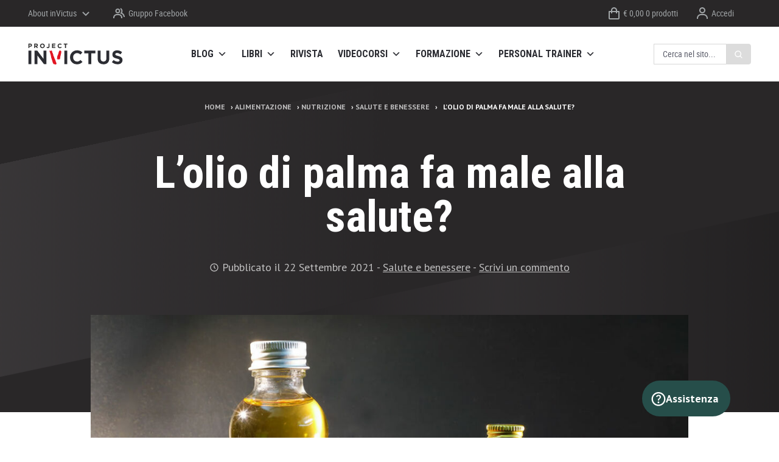

--- FILE ---
content_type: text/html; charset=UTF-8
request_url: https://www.projectinvictus.it/olio-di-palma-fa-male/
body_size: 60302
content:
<!doctype html>
<html lang="it-IT" dir="ltr">
<head>
    <meta charset="UTF-8">
    <meta http-equiv="x-ua-compatible" content="ie=edge">
    <title>L’olio di palma fa male: è vero? - Project inVictus</title>

    <meta name="viewport" content="width=device-width, initial-scale=1">

    <link rel="profile" href="http://gmpg.org/xfn/11">
    <link rel="pingback" href="https://www.projectinvictus.it/xmlrpc.php">

    
    <link rel="manifest" href="https://www.projectinvictus.it/manifest.json">
    <link rel="apple-touch-icon" href="https://www.projectinvictus.it/apple-touch-icon.png">
    <meta name="theme-color" content="#292728">

    <meta property="fb:app_id" content="2026174574274347">
    <meta property="fb:admins" content="1346270717,1641734379">

    <link rel="preload" href="https://www.projectinvictus.it/wp-content/themes/projectinvictus/css/fonts/RobotoCondensed-Regular.woff2" as="font" type="font/woff2" crossorigin>
    <link rel="preload" href="https://www.projectinvictus.it/wp-content/themes/projectinvictus/css/fonts/RobotoCondensed-Bold.woff2" as="font" type="font/woff2" crossorigin>
    <link rel="preload" href="https://www.projectinvictus.it/wp-content/themes/projectinvictus/css/fonts/PTSans-Regular.woff2" as="font" type="font/woff2" crossorigin>
    <link rel="preload" href="https://www.projectinvictus.it/wp-content/themes/projectinvictus/css/fonts/PTSans-Bold.woff2" as="font" type="font/woff2" crossorigin>

    <script>
        var templateUrl = 'https://www.projectinvictus.it/wp-content/themes/projectinvictus';
        var isFrontPage = false;
        var fbAppId = "2026174574274347";        var fbLang = "it_IT";        var gApiKey = "AIzaSyAikrOPAoIREuLLrE8VGPFXVlVc5Btli0g";
        window,document.getElementsByTagName("html")[0].className+=" js";
!function(o){sessionStorage.fontsLoadedFoutWithClass?o.documentElement.className+=" fonts-loaded":"fonts"in o&&Promise.all([o.fonts.load("1em Roboto Condensed"),o.fonts.load("300 1em Roboto Condensed"),o.fonts.load("700 1em Roboto Condensed"),o.fonts.load("1em PT Sans"),o.fonts.load("700 1em PT Sans")]).then((function(){o.documentElement.className+=" fonts-loaded",sessionStorage.fontsLoadedFoutWithClass=!0}))}(document);    </script>

    
    <meta name='robots' content='index, follow, max-image-preview:large, max-snippet:-1, max-video-preview:-1' />
	<style>img:is([sizes="auto" i], [sizes^="auto," i]) { contain-intrinsic-size: 3000px 1500px }</style>
	
<!-- Google Tag Manager by PYS -->
    <script data-cfasync="false" data-pagespeed-no-defer>
	    window.dataLayerPYS = window.dataLayerPYS || [];
	</script>
<!-- End Google Tag Manager by PYS -->
	<!-- This site is optimized with the Yoast SEO plugin v26.1.1 - https://yoast.com/wordpress/plugins/seo/ -->
	<meta name="description" content="L&#039;olio di palma fa male? Cerchiamo di capire se realmente l&#039;olio di palma è dannoso per la salute e per l&#039;ambiente." />
	<link rel="canonical" href="https://www.projectinvictus.it/olio-di-palma-fa-male/" />
	<meta property="og:locale" content="it_IT" />
	<meta property="og:type" content="article" />
	<meta property="og:title" content="L’olio di palma fa male: è vero? - Project inVictus" />
	<meta property="og:description" content="L&#039;olio di palma fa male? Cerchiamo di capire se realmente l&#039;olio di palma è dannoso per la salute e per l&#039;ambiente." />
	<meta property="og:url" content="https://www.projectinvictus.it/olio-di-palma-fa-male/" />
	<meta property="og:site_name" content="Project inVictus" />
	<meta property="article:publisher" content="https://www.facebook.com/projectinvictus" />
	<meta property="article:published_time" content="2021-09-22T05:46:22+00:00" />
	<meta property="article:modified_time" content="2021-09-24T12:18:31+00:00" />
	<meta property="og:image" content="https://www.projectinvictus.it/wp-content/uploads/2017/06/Olio-di-palma-fa-male.jpg" />
	<meta property="og:image:width" content="830" />
	<meta property="og:image:height" content="470" />
	<meta property="og:image:type" content="image/jpeg" />
	<meta name="author" content="Dott.ssa Lucia Ienco" />
	<meta name="twitter:card" content="summary_large_image" />
	<meta name="twitter:creator" content="@projectinVictus" />
	<meta name="twitter:site" content="@projectinVictus" />
	<meta name="twitter:label1" content="Scritto da" />
	<meta name="twitter:data1" content="Dott.ssa Lucia Ienco" />
	<meta name="twitter:label2" content="Tempo di lettura stimato" />
	<meta name="twitter:data2" content="8 minuti" />
	<script type="application/ld+json" class="yoast-schema-graph">{"@context":"https://schema.org","@graph":[{"@type":"Article","@id":"https://www.projectinvictus.it/olio-di-palma-fa-male/#article","isPartOf":{"@id":"https://www.projectinvictus.it/olio-di-palma-fa-male/"},"author":{"name":"Dott.ssa Lucia Ienco","@id":"https://www.projectinvictus.it/#/schema/person/3e6b6b8efdff5c3f3e8f2b0ed018744d"},"headline":"L’olio di palma fa male alla salute?","datePublished":"2021-09-22T05:46:22+00:00","dateModified":"2021-09-24T12:18:31+00:00","mainEntityOfPage":{"@id":"https://www.projectinvictus.it/olio-di-palma-fa-male/"},"wordCount":1706,"commentCount":0,"publisher":{"@id":"https://www.projectinvictus.it/#organization"},"image":{"@id":"https://www.projectinvictus.it/olio-di-palma-fa-male/#primaryimage"},"thumbnailUrl":"https://www.projectinvictus.it/wp-content/uploads/2017/06/olio-di-palma-fa-male.jpg","keywords":["grassi"],"articleSection":["Salute e benessere"],"inLanguage":"it-IT","potentialAction":[{"@type":"CommentAction","name":"Comment","target":["https://www.projectinvictus.it/olio-di-palma-fa-male/#respond"]}]},{"@type":"WebPage","@id":"https://www.projectinvictus.it/olio-di-palma-fa-male/","url":"https://www.projectinvictus.it/olio-di-palma-fa-male/","name":"L’olio di palma fa male: è vero? - Project inVictus","isPartOf":{"@id":"https://www.projectinvictus.it/#website"},"primaryImageOfPage":{"@id":"https://www.projectinvictus.it/olio-di-palma-fa-male/#primaryimage"},"image":{"@id":"https://www.projectinvictus.it/olio-di-palma-fa-male/#primaryimage"},"thumbnailUrl":"https://www.projectinvictus.it/wp-content/uploads/2017/06/olio-di-palma-fa-male.jpg","datePublished":"2021-09-22T05:46:22+00:00","dateModified":"2021-09-24T12:18:31+00:00","description":"L'olio di palma fa male? Cerchiamo di capire se realmente l'olio di palma è dannoso per la salute e per l'ambiente.","breadcrumb":{"@id":"https://www.projectinvictus.it/olio-di-palma-fa-male/#breadcrumb"},"inLanguage":"it-IT","potentialAction":[{"@type":"ReadAction","target":["https://www.projectinvictus.it/olio-di-palma-fa-male/"]}]},{"@type":"ImageObject","inLanguage":"it-IT","@id":"https://www.projectinvictus.it/olio-di-palma-fa-male/#primaryimage","url":"https://www.projectinvictus.it/wp-content/uploads/2017/06/olio-di-palma-fa-male.jpg","contentUrl":"https://www.projectinvictus.it/wp-content/uploads/2017/06/olio-di-palma-fa-male.jpg","width":1225,"height":690,"caption":"olio di palma fa male"},{"@type":"BreadcrumbList","@id":"https://www.projectinvictus.it/olio-di-palma-fa-male/#breadcrumb","itemListElement":[{"@type":"ListItem","position":1,"name":"Home","item":"https://www.projectinvictus.it/"},{"@type":"ListItem","position":2,"name":"Alimentazione","item":"https://www.projectinvictus.it/alimentazione/"},{"@type":"ListItem","position":3,"name":"Nutrizione","item":"https://www.projectinvictus.it/alimentazione/nutrizione/"},{"@type":"ListItem","position":4,"name":"Salute e benessere","item":"https://www.projectinvictus.it/alimentazione/nutrizione/salute-e-benessere/"},{"@type":"ListItem","position":5,"name":"L’olio di palma fa male alla salute?"}]},{"@type":"WebSite","@id":"https://www.projectinvictus.it/#website","url":"https://www.projectinvictus.it/","name":"Project inVictus","description":"","publisher":{"@id":"https://www.projectinvictus.it/#organization"},"potentialAction":[{"@type":"SearchAction","target":{"@type":"EntryPoint","urlTemplate":"https://www.projectinvictus.it/?s={search_term_string}"},"query-input":{"@type":"PropertyValueSpecification","valueRequired":true,"valueName":"search_term_string"}}],"inLanguage":"it-IT"},{"@type":"Organization","@id":"https://www.projectinvictus.it/#organization","name":"Project inVictus","url":"https://www.projectinvictus.it/","logo":{"@type":"ImageObject","inLanguage":"it-IT","@id":"https://www.projectinvictus.it/#/schema/logo/image/","url":"https://www.projectinvictus.it/wp-content/uploads/2019/12/Project-Invictus-logo@4x-100-scaled.jpg","contentUrl":"https://www.projectinvictus.it/wp-content/uploads/2019/12/Project-Invictus-logo@4x-100-scaled.jpg","width":2605,"height":985,"caption":"Project inVictus"},"image":{"@id":"https://www.projectinvictus.it/#/schema/logo/image/"},"sameAs":["https://www.facebook.com/projectinvictus","https://x.com/projectinVictus","https://it.pinterest.com/projectinvictus/","https://www.youtube.com/channel/UCV98ClDjqDGivOysGHFHEhw"]},{"@type":"Person","@id":"https://www.projectinvictus.it/#/schema/person/3e6b6b8efdff5c3f3e8f2b0ed018744d","name":"Dott.ssa Lucia Ienco","image":{"@type":"ImageObject","inLanguage":"it-IT","@id":"https://www.projectinvictus.it/#/schema/person/image/","url":"https://secure.gravatar.com/avatar/c47b8983dca27fb0958bc9f5e91568ed312b2e3e4365f7123c4e06dfd489b2de?s=96&d=wp_user_avatar&r=g","contentUrl":"https://secure.gravatar.com/avatar/c47b8983dca27fb0958bc9f5e91568ed312b2e3e4365f7123c4e06dfd489b2de?s=96&d=wp_user_avatar&r=g","caption":"Dott.ssa Lucia Ienco"},"description":"Biologa Nutrizionista laureata in Biotecnologie e in Scienze dell’Alimentazione. Capo-redattrice e articolista per il sito Project inVictus. Contatti: luciaienco.nutrizionista@gmail.com","sameAs":["https://www.instagram.com/lucia_ienco/"],"url":"https://www.projectinvictus.it/autori/lucia-ienco97/"}]}</script>
	<!-- / Yoast SEO plugin. -->


<script type='application/javascript'  id='pys-version-script'>console.log('PixelYourSite Free version 11.1.3');</script>
<link rel='dns-prefetch' href='//cdn.iubenda.com' />
<link rel='dns-prefetch' href='//www.projectinvictus.it' />
<script>function cpLoadCSS(e,t,n){"use strict";var i=window.document.createElement("link"),o=t||window.document.getElementsByTagName("script")[0];return i.rel="stylesheet",i.href=e,i.media="only x",o.parentNode.insertBefore(i,o),setTimeout(function(){i.media=n||"all"}),i}</script><style>.cp-popup-container .cpro-overlay,.cp-popup-container .cp-popup-wrapper{opacity:0;visibility:hidden;display:none}</style><link rel='stylesheet' id='wp-block-library-css' href='https://www.projectinvictus.it/wp-includes/css/dist/block-library/style.min.css' type='text/css' media='all' />
<style id='classic-theme-styles-inline-css' type='text/css'>
/*! This file is auto-generated */
.wp-block-button__link{color:#fff;background-color:#32373c;border-radius:9999px;box-shadow:none;text-decoration:none;padding:calc(.667em + 2px) calc(1.333em + 2px);font-size:1.125em}.wp-block-file__button{background:#32373c;color:#fff;text-decoration:none}
</style>
<style id='woocommerce-events-fooevents-event-listing-style-inline-css' type='text/css'>
/*!***************************************************************************************************************************************************************************************************************************************************************!*\
  !*** css ./node_modules/css-loader/dist/cjs.js??ruleSet[1].rules[4].use[1]!./node_modules/postcss-loader/dist/cjs.js??ruleSet[1].rules[4].use[2]!./node_modules/sass-loader/dist/cjs.js??ruleSet[1].rules[4].use[3]!./src/fooevents-event-listing/style.scss ***!
  \***************************************************************************************************************************************************************************************************************************************************************/
/**
 * The following styles get applied both on the front of your site
 * and in the editor.
 *
 * Replace them with your own styles or remove the file completely.
 */
.wp-block-woocommerce-events-fooevents-event-listing {
  border: 0;
}

.fooevents-event-listing-clear {
  clear: both;
}

/* Event Listing Block */
.fooevents-event-listing-date-month {
  font-size: 0.9em;
  line-height: 1em;
  text-transform: uppercase;
  font-weight: 500;
  padding-top: 0.7em;
  margin: 0;
}

.fooevents-event-listing-date-day {
  font-size: 1.6em;
  font-weight: bold;
  line-height: 1.2em;
}

/* Event Listing Block > List */
.fooevents-event-listing-list-container {
  gap: 1.5em;
  margin-bottom: 1.5em;
  display: grid;
  grid-template-columns: 300px auto;
}

.fooevents-event-listing-list-container.image-right {
  grid-template-columns: auto 300px;
}

.image-right .fooevents-event-listing-list-thumbnail {
  grid-column: 2/3;
  grid-row: 1;
}

.image-right .fooevents-event-listing-list-content {
  grid-column: 1/2;
  grid-row: 1;
}

.fooevents-event-listing-list-container.image-none {
  grid-template-columns: repeat(1, 100%);
}

.fooevents-event-listing-list-seperators h2 {
  padding: 0 0 0.5em 0;
  font-size: 1.2em;
}

#fooevents-event-listing-list h3 {
  margin: 0 0 0.5em;
  padding: 0;
}

#fooevents-event-listing-list img {
  max-width: 100%;
  width: 100%;
  height: auto;
}

#fooevents-event-listing-list .fooevents-event-listing-list-datetime {
  padding: 0;
  margin: 0 0 0.5em;
}

#fooevents-event-listing-list .fooevents-event-listing-list-excerpt {
  margin: 0 0 0.5em;
  padding: 0;
}

#fooevents-event-listing-list .fooevents-event-listing-list-price {
  font-weight: bold;
  padding-right: 1em;
}

#fooevents-event-listing-list .fooevents-event-listing-list-location {
  margin: 0 0 0.5em;
  padding: 0;
}

#fooevents-event-listing-list .fooevents-event-listing-list-stock {
  margin: 0 0 1em;
  padding: 0;
}

#fooevents-event-listing-list .fooevents-event-listing-list-book-now {
  font-weight: bold;
}

#fooevents-event-listing-list .fooevents-event-listing-list-book-now a {
  text-decoration: none;
}

/* Event Listing Block > Compact */
table#fooevents-event-listing-compact {
  width: 100%;
}

table#fooevents-event-listing-compact th {
  text-align: left;
}

#fooevents-event-listing-compact h3 {
  margin-bottom: 0.5em;
  padding: 0;
  margin-block-start: 0;
  font-size: 1.4em;
}

#fooevents-event-listing-compact ul {
  list-style: none;
  margin: 0;
  padding: 0;
  font-size: 0.9em;
}

table#fooevents-event-listing-compact td.date {
  text-align: center;
}

#fooevents-event-listing-compact .fooevents-event-listing-compact-datetime {
  padding: 0 0 0.5em;
  margin: 0;
}

#fooevents-event-listing-compact .fooevents-event-listing-compact-excerpt {
  margin-bottom: 1em;
}

#fooevents-event-listing-compact .fooevents-event-listing-compact-stock {
  margin: 1em 0 0;
  padding: 0;
}

#fooevents-event-listing-compact .fooevents-event-listing-compact-book-now {
  padding: 0;
  margin: 0 0em;
  font-weight: bold;
}

#fooevents-event-listing-compact .fooevents-event-listing-compact-book-now a {
  text-decoration: none;
}

#fooevents-event-listing-compact .fooevents-event-listing-compact-price {
  font-weight: bold;
  margin: 0;
}

#fooevents-event-listing-compact .fooevents-event-listing-compact-price {
  font-weight: bold;
  margin: 0;
}

#fooevents-event-listing-compact .fooevents-event-listing-compact-availability {
  margin: 0;
}

#fooevents-event-listing-compact .fooevents-event-listing-compact-location {
  margin: 0 0 0.5em;
  padding: 0;
}

/* Event Listing Block > Tiled */
#fooevents-event-listing-tiles {
  display: grid;
  gap: 30px;
}

#fooevents-event-listing-tiles h3 {
  margin-bottom: 0.5em;
  padding: 0;
  margin-block-start: 0;
  font-size: 1.2em;
}

#fooevents-event-listing-tiles .event-thumbnail img {
  width: 100%;
  height: auto;
  padding: 0;
  margin: 0 0 1em;
}

#fooevents-event-listing-tiles .fooevents-event-listing-tiles-datetime {
  padding: 0;
  margin: 0 0 0.5em;
}

#fooevents-event-listing-tiles .fooevents-event-listing-tiles-location {
  font-weight: bold;
  margin: 0 0 0.5em;
}

#fooevents-event-listing-tiles .fooevents-event-listing-tiles-excerpt {
  margin: 0 0 1em;
}

#fooevents-event-listing-tiles .fooevents-event-listing-tiles-stock {
  margin: 0 0 1em;
}

#fooevents-event-listing-tiles .fooevents-event-listing-tiles-price {
  font-weight: bold;
  margin: 0;
}

#fooevents-event-listing-tiles .fooevents-event-listing-tiles-availability {
  margin: 0;
}

#fooevents-event-listing-tiles .fooevents-event-listing-book-now {
  font-weight: bold;
  margin: 1em 0 0;
}

#fooevents-event-listing-tiles .fooevents-event-listing-book-now a {
  text-decoration: none;
}

.fooevents-event-listing-tile-number-2 {
  grid-template-columns: repeat(2, calc(50% - 15px));
}

.fooevents-event-listing-tile-number-3 {
  grid-template-columns: repeat(3, calc(33.33% - 20px));
}

.fooevents-event-listing-tile-number-4 {
  grid-template-columns: repeat(4, calc(25% - 22.5px));
}

.fooevents-event-listing-tile-number-5 {
  grid-template-columns: repeat(5, calc(20% - 24px));
}

.fooevents-event-listing-tile-number-6 {
  grid-template-columns: repeat(6, calc(16.66% - 25px));
}

/* Event Icon Styles */
.event-icon {
  display: inline;
  margin: 0.4em 0.4em 0 0;
  padding: 0;
  line-height: 0.8em;
}

.event-icon:before {
  content: "\f469";
  font-family: "dashicons";
  font-size: 1em;
}

.event-icon-calendar:before {
  content: "\f508";
}

@media screen and (max-width: 55em) {
  .fooevents-event-listing-tile-number-5,
  .fooevents-event-listing-tile-number-6 {
    grid-template-columns: repeat(3, calc(33.33% - 20px));
  }
  #fooevents-event-listing-compact td {
    display: block;
    width: 100%;
  }
  table#fooevents-event-listing-compact td.date {
    text-align: left;
  }
}
@media screen and (max-width: 50em) {
  .fooevents-event-listing-tile-number-2,
  .fooevents-event-listing-tile-number-3,
  .fooevents-event-listing-tile-number-4,
  .fooevents-event-listing-tile-number-5,
  .fooevents-event-listing-tile-number-6 {
    grid-template-columns: repeat(3, calc(33.33% - 20px));
  }
}
@media screen and (max-width: 40em) {
  .fooevents-event-listing-tile-number-2,
  .fooevents-event-listing-tile-number-3,
  .fooevents-event-listing-tile-number-4,
  .fooevents-event-listing-tile-number-5,
  .fooevents-event-listing-tile-number-6 {
    grid-template-columns: repeat(2, calc(50% - 15px));
  }
  .fooevents-event-listing-list-container {
    grid-template-columns: repeat(1, 100%);
  }
}
@media screen and (max-width: 30em) {
  .fooevents-event-listing-tile-number-2,
  .fooevents-event-listing-tile-number-3,
  .fooevents-event-listing-tile-number-4,
  .fooevents-event-listing-tile-number-5,
  .fooevents-event-listing-tile-number-6 {
    grid-template-columns: repeat(1, 100%);
  }
}

/*# sourceMappingURL=style-index.css.map*/
</style>
<style id='woocommerce-events-fooevents-event-attendees-style-inline-css' type='text/css'>
/*!*****************************************************************************************************************************************************************************************************************************************************************!*\
  !*** css ./node_modules/css-loader/dist/cjs.js??ruleSet[1].rules[4].use[1]!./node_modules/postcss-loader/dist/cjs.js??ruleSet[1].rules[4].use[2]!./node_modules/sass-loader/dist/cjs.js??ruleSet[1].rules[4].use[3]!./src/fooevents-event-attendees/style.scss ***!
  \*****************************************************************************************************************************************************************************************************************************************************************/
/**
 * The following styles get applied both on the front of your site
 * and in the editor.
 *
 * Replace them with your own styles or remove the file completely.
 */
/*  Attendee Block Grid Styles */
.fooevents-attendees-grid {
  display: grid;
  gap: 30px;
}

.fooevents-attendee-list-grid-2 {
  grid-template-columns: repeat(2, calc(50% - 15px));
}

.fooevents-attendee-list-grid-3 {
  grid-template-columns: repeat(3, calc(33.33% - 20px));
}

.fooevents-attendee-list-grid-4 {
  grid-template-columns: repeat(4, calc(25% - 22.5px));
}

.fooevents-attendee-list-grid-5 {
  grid-template-columns: repeat(5, calc(20% - 24px));
}

.fooevents-attendee-list-grid-6 {
  grid-template-columns: repeat(6, calc(16.66% - 25px));
}

.fooevents-attendee-list-grid-7 {
  grid-template-columns: repeat(7, calc(14.28% - 25.7142857143px));
}

.fooevents-attendee-list-grid-8 {
  grid-template-columns: repeat(8, calc(12.5% - 26.25px));
}

.fooevents-attendees-grid .fooevents-attendee {
  margin-bottom: 1em;
  text-align: center;
  line-height: 1.3em;
}

.fooevents-attendees:after,
.fooevents-attendee-list-clear {
  clear: both;
  content: "";
  display: block;
}

.fooevents-attendees-grid .fooevents-attendee img {
  border-radius: 100%;
  max-width: 90%;
  margin: 0 0 0.5em;
  display: inline-block;
}

.fooevents-attendees-grid .fooevents-attendee-info-name {
  font-weight: bold;
}

.fooevents-attendees-grid .fooevents-attendee-info-designation,
.fooevents-attendees-grid .fooevents-attendee-info-company,
.fooevents-attendees-grid .fooevents-attendee-info-telephone,
.fooevents-attendees-grid .fooevents-attendee-info-email,
.fooevents-attendees-grid .fooevents-attendee-info-signup {
  font-size: 0.8em;
}

.fooevents-attendees-grid .fooevents-attendee-info-designation {
  font-weight: 600;
}

.fooevents-attendees-grid-total {
  padding: 1em 0;
  text-align: center;
}

/* Attendee Block Name Styles */
.fooevents-attendee strong {
  font-size: 0.9em;
  font-weight: 600;
}

/* Attendee Block Pictures Styles */
.fooevents-attendees-pictures .fooevents-attendee {
  float: left;
  text-align: center;
  line-height: 1.3em;
  margin: 0 0 0 -0.8em;
}

.fooevents-attendees-pictures .fooevents-attendee img {
  max-width: 100%;
}

.fooevents-attendees-pictures .fooevents-attendee-size-large {
  width: 6em;
}

.fooevents-attendees-pictures .fooevents-attendee-size-large img {
  border: solid 4px #fff;
  width: 6em;
}

.fooevents-attendees-pictures .fooevents-attendee-size-medium {
  width: 3.5em;
}

.fooevents-attendees-pictures .fooevents-attendee-size-medium img {
  border: solid 3px #fff;
  width: 3.5em;
}

.fooevents-attendees-pictures .fooevents-attendee-size-small {
  width: 2.5em;
}

.fooevents-attendees-pictures .fooevents-attendee-size-small img {
  border: solid 2px #fff;
  width: 2.5em;
}

#fooevents-attendee-list-compact .fooevents-attendee-large img {
  max-width: 6em;
}

#fooevents-attendee-list-compact .fooevents-attendee-medium img {
  max-width: 3.5em;
}

#fooevents-attendee-list-compact .fooevents-attendee-small img {
  max-width: 2.5em;
}

.fooevents-attendees-pictures .fooevents-attendee-0 {
  margin: 0;
}

/* Attendee Block List Styles */
.fooevents-attendees-list img {
  border-radius: 100%;
  max-width: 90%;
  margin: 0 0 0.5em;
}

.fooevents-attendees-list-total {
  padding: 1em 0;
  text-align: left;
}

/* Attendee Block Image Styles */
.fooevents-attendees-pictures .fooevents-attendee img {
  border-radius: 100%;
  max-width: 100%;
  margin: 0 0 0.5em;
}

/* Responsive Styles */
@media screen and (max-width: 55em) {
  .fooevents-attendee-list-grid-5,
  .fooevents-attendee-list-grid-6,
  .fooevents-attendee-list-grid-7,
  .fooevents-attendee-list-grid-8 {
    grid-template-columns: repeat(5, calc(20% - 24px));
  }
}
@media screen and (max-width: 50em) {
  .fooevents-attendee-list-grid-5,
  .fooevents-attendee-list-grid-6,
  .fooevents-attendee-list-grid-7,
  .fooevents-attendee-list-grid-8 {
    grid-template-columns: repeat(4, calc(25% - 22.5px));
  }
}
@media screen and (max-width: 40em) {
  .fooevents-attendee-list-grid-4,
  .fooevents-attendee-list-grid-5,
  .fooevents-attendee-list-grid-6,
  .fooevents-attendee-list-grid-7,
  .fooevents-attendee-list-grid-8 {
    grid-template-columns: repeat(3, calc(33.33% - 20px));
  }
  #fooevents-attendee-list-compact th {
    display: none;
  }
  #fooevents-attendee-list-compact td {
    display: block;
    width: 100%;
  }
}
@media screen and (max-width: 30em) {
  .fooevents-attendee-list-grid-3,
  .fooevents-attendee-list-grid-4,
  .fooevents-attendee-list-grid-5,
  .fooevents-attendee-list-grid-6,
  .fooevents-attendee-list-grid-7,
  .fooevents-attendee-list-grid-8 {
    grid-template-columns: repeat(2, calc(50% - 15px));
  }
}

/*# sourceMappingURL=style-index.css.map*/
</style>
<style id='global-styles-inline-css' type='text/css'>
:root{--wp--preset--aspect-ratio--square: 1;--wp--preset--aspect-ratio--4-3: 4/3;--wp--preset--aspect-ratio--3-4: 3/4;--wp--preset--aspect-ratio--3-2: 3/2;--wp--preset--aspect-ratio--2-3: 2/3;--wp--preset--aspect-ratio--16-9: 16/9;--wp--preset--aspect-ratio--9-16: 9/16;--wp--preset--color--black: #000000;--wp--preset--color--cyan-bluish-gray: #abb8c3;--wp--preset--color--white: #ffffff;--wp--preset--color--pale-pink: #f78da7;--wp--preset--color--vivid-red: #cf2e2e;--wp--preset--color--luminous-vivid-orange: #ff6900;--wp--preset--color--luminous-vivid-amber: #fcb900;--wp--preset--color--light-green-cyan: #7bdcb5;--wp--preset--color--vivid-green-cyan: #00d084;--wp--preset--color--pale-cyan-blue: #8ed1fc;--wp--preset--color--vivid-cyan-blue: #0693e3;--wp--preset--color--vivid-purple: #9b51e0;--wp--preset--gradient--vivid-cyan-blue-to-vivid-purple: linear-gradient(135deg,rgba(6,147,227,1) 0%,rgb(155,81,224) 100%);--wp--preset--gradient--light-green-cyan-to-vivid-green-cyan: linear-gradient(135deg,rgb(122,220,180) 0%,rgb(0,208,130) 100%);--wp--preset--gradient--luminous-vivid-amber-to-luminous-vivid-orange: linear-gradient(135deg,rgba(252,185,0,1) 0%,rgba(255,105,0,1) 100%);--wp--preset--gradient--luminous-vivid-orange-to-vivid-red: linear-gradient(135deg,rgba(255,105,0,1) 0%,rgb(207,46,46) 100%);--wp--preset--gradient--very-light-gray-to-cyan-bluish-gray: linear-gradient(135deg,rgb(238,238,238) 0%,rgb(169,184,195) 100%);--wp--preset--gradient--cool-to-warm-spectrum: linear-gradient(135deg,rgb(74,234,220) 0%,rgb(151,120,209) 20%,rgb(207,42,186) 40%,rgb(238,44,130) 60%,rgb(251,105,98) 80%,rgb(254,248,76) 100%);--wp--preset--gradient--blush-light-purple: linear-gradient(135deg,rgb(255,206,236) 0%,rgb(152,150,240) 100%);--wp--preset--gradient--blush-bordeaux: linear-gradient(135deg,rgb(254,205,165) 0%,rgb(254,45,45) 50%,rgb(107,0,62) 100%);--wp--preset--gradient--luminous-dusk: linear-gradient(135deg,rgb(255,203,112) 0%,rgb(199,81,192) 50%,rgb(65,88,208) 100%);--wp--preset--gradient--pale-ocean: linear-gradient(135deg,rgb(255,245,203) 0%,rgb(182,227,212) 50%,rgb(51,167,181) 100%);--wp--preset--gradient--electric-grass: linear-gradient(135deg,rgb(202,248,128) 0%,rgb(113,206,126) 100%);--wp--preset--gradient--midnight: linear-gradient(135deg,rgb(2,3,129) 0%,rgb(40,116,252) 100%);--wp--preset--font-size--small: 13px;--wp--preset--font-size--medium: 20px;--wp--preset--font-size--large: 36px;--wp--preset--font-size--x-large: 42px;--wp--preset--spacing--20: 0.44rem;--wp--preset--spacing--30: 0.67rem;--wp--preset--spacing--40: 1rem;--wp--preset--spacing--50: 1.5rem;--wp--preset--spacing--60: 2.25rem;--wp--preset--spacing--70: 3.38rem;--wp--preset--spacing--80: 5.06rem;--wp--preset--shadow--natural: 6px 6px 9px rgba(0, 0, 0, 0.2);--wp--preset--shadow--deep: 12px 12px 50px rgba(0, 0, 0, 0.4);--wp--preset--shadow--sharp: 6px 6px 0px rgba(0, 0, 0, 0.2);--wp--preset--shadow--outlined: 6px 6px 0px -3px rgba(255, 255, 255, 1), 6px 6px rgba(0, 0, 0, 1);--wp--preset--shadow--crisp: 6px 6px 0px rgba(0, 0, 0, 1);}:where(.is-layout-flex){gap: 0.5em;}:where(.is-layout-grid){gap: 0.5em;}body .is-layout-flex{display: flex;}.is-layout-flex{flex-wrap: wrap;align-items: center;}.is-layout-flex > :is(*, div){margin: 0;}body .is-layout-grid{display: grid;}.is-layout-grid > :is(*, div){margin: 0;}:where(.wp-block-columns.is-layout-flex){gap: 2em;}:where(.wp-block-columns.is-layout-grid){gap: 2em;}:where(.wp-block-post-template.is-layout-flex){gap: 1.25em;}:where(.wp-block-post-template.is-layout-grid){gap: 1.25em;}.has-black-color{color: var(--wp--preset--color--black) !important;}.has-cyan-bluish-gray-color{color: var(--wp--preset--color--cyan-bluish-gray) !important;}.has-white-color{color: var(--wp--preset--color--white) !important;}.has-pale-pink-color{color: var(--wp--preset--color--pale-pink) !important;}.has-vivid-red-color{color: var(--wp--preset--color--vivid-red) !important;}.has-luminous-vivid-orange-color{color: var(--wp--preset--color--luminous-vivid-orange) !important;}.has-luminous-vivid-amber-color{color: var(--wp--preset--color--luminous-vivid-amber) !important;}.has-light-green-cyan-color{color: var(--wp--preset--color--light-green-cyan) !important;}.has-vivid-green-cyan-color{color: var(--wp--preset--color--vivid-green-cyan) !important;}.has-pale-cyan-blue-color{color: var(--wp--preset--color--pale-cyan-blue) !important;}.has-vivid-cyan-blue-color{color: var(--wp--preset--color--vivid-cyan-blue) !important;}.has-vivid-purple-color{color: var(--wp--preset--color--vivid-purple) !important;}.has-black-background-color{background-color: var(--wp--preset--color--black) !important;}.has-cyan-bluish-gray-background-color{background-color: var(--wp--preset--color--cyan-bluish-gray) !important;}.has-white-background-color{background-color: var(--wp--preset--color--white) !important;}.has-pale-pink-background-color{background-color: var(--wp--preset--color--pale-pink) !important;}.has-vivid-red-background-color{background-color: var(--wp--preset--color--vivid-red) !important;}.has-luminous-vivid-orange-background-color{background-color: var(--wp--preset--color--luminous-vivid-orange) !important;}.has-luminous-vivid-amber-background-color{background-color: var(--wp--preset--color--luminous-vivid-amber) !important;}.has-light-green-cyan-background-color{background-color: var(--wp--preset--color--light-green-cyan) !important;}.has-vivid-green-cyan-background-color{background-color: var(--wp--preset--color--vivid-green-cyan) !important;}.has-pale-cyan-blue-background-color{background-color: var(--wp--preset--color--pale-cyan-blue) !important;}.has-vivid-cyan-blue-background-color{background-color: var(--wp--preset--color--vivid-cyan-blue) !important;}.has-vivid-purple-background-color{background-color: var(--wp--preset--color--vivid-purple) !important;}.has-black-border-color{border-color: var(--wp--preset--color--black) !important;}.has-cyan-bluish-gray-border-color{border-color: var(--wp--preset--color--cyan-bluish-gray) !important;}.has-white-border-color{border-color: var(--wp--preset--color--white) !important;}.has-pale-pink-border-color{border-color: var(--wp--preset--color--pale-pink) !important;}.has-vivid-red-border-color{border-color: var(--wp--preset--color--vivid-red) !important;}.has-luminous-vivid-orange-border-color{border-color: var(--wp--preset--color--luminous-vivid-orange) !important;}.has-luminous-vivid-amber-border-color{border-color: var(--wp--preset--color--luminous-vivid-amber) !important;}.has-light-green-cyan-border-color{border-color: var(--wp--preset--color--light-green-cyan) !important;}.has-vivid-green-cyan-border-color{border-color: var(--wp--preset--color--vivid-green-cyan) !important;}.has-pale-cyan-blue-border-color{border-color: var(--wp--preset--color--pale-cyan-blue) !important;}.has-vivid-cyan-blue-border-color{border-color: var(--wp--preset--color--vivid-cyan-blue) !important;}.has-vivid-purple-border-color{border-color: var(--wp--preset--color--vivid-purple) !important;}.has-vivid-cyan-blue-to-vivid-purple-gradient-background{background: var(--wp--preset--gradient--vivid-cyan-blue-to-vivid-purple) !important;}.has-light-green-cyan-to-vivid-green-cyan-gradient-background{background: var(--wp--preset--gradient--light-green-cyan-to-vivid-green-cyan) !important;}.has-luminous-vivid-amber-to-luminous-vivid-orange-gradient-background{background: var(--wp--preset--gradient--luminous-vivid-amber-to-luminous-vivid-orange) !important;}.has-luminous-vivid-orange-to-vivid-red-gradient-background{background: var(--wp--preset--gradient--luminous-vivid-orange-to-vivid-red) !important;}.has-very-light-gray-to-cyan-bluish-gray-gradient-background{background: var(--wp--preset--gradient--very-light-gray-to-cyan-bluish-gray) !important;}.has-cool-to-warm-spectrum-gradient-background{background: var(--wp--preset--gradient--cool-to-warm-spectrum) !important;}.has-blush-light-purple-gradient-background{background: var(--wp--preset--gradient--blush-light-purple) !important;}.has-blush-bordeaux-gradient-background{background: var(--wp--preset--gradient--blush-bordeaux) !important;}.has-luminous-dusk-gradient-background{background: var(--wp--preset--gradient--luminous-dusk) !important;}.has-pale-ocean-gradient-background{background: var(--wp--preset--gradient--pale-ocean) !important;}.has-electric-grass-gradient-background{background: var(--wp--preset--gradient--electric-grass) !important;}.has-midnight-gradient-background{background: var(--wp--preset--gradient--midnight) !important;}.has-small-font-size{font-size: var(--wp--preset--font-size--small) !important;}.has-medium-font-size{font-size: var(--wp--preset--font-size--medium) !important;}.has-large-font-size{font-size: var(--wp--preset--font-size--large) !important;}.has-x-large-font-size{font-size: var(--wp--preset--font-size--x-large) !important;}
:where(.wp-block-post-template.is-layout-flex){gap: 1.25em;}:where(.wp-block-post-template.is-layout-grid){gap: 1.25em;}
:where(.wp-block-columns.is-layout-flex){gap: 2em;}:where(.wp-block-columns.is-layout-grid){gap: 2em;}
:root :where(.wp-block-pullquote){font-size: 1.5em;line-height: 1.6;}
</style>
<link rel='stylesheet' id='kk-star-ratings-css' href='https://www.projectinvictus.it/wp-content/plugins/kk-star-ratings/src/core/public/css/kk-star-ratings.min.css' type='text/css' media='all' />
<link rel='stylesheet' id='rsp-style-css' href='https://www.projectinvictus.it/wp-content/plugins/rapid-support-popup/style.css?v=2.1' type='text/css' media='all' />
<link rel='stylesheet' id='tcm-style-css' href='https://www.projectinvictus.it/wp-content/plugins/terms-consent-manager/style.css' type='text/css' media='all' />
<style id='woocommerce-inline-inline-css' type='text/css'>
.woocommerce form .form-row .required { visibility: visible; }
</style>
<script>document.addEventListener('DOMContentLoaded', function(event) {  if( typeof cpLoadCSS !== 'undefined' ) { cpLoadCSS('https://www.projectinvictus.it/wp-content/plugins/convertpro/assets/modules/css/cp-popup.min.css', 0, 'all'); } }); </script>
<link rel='stylesheet' id='wccd-style-css' href='https://www.projectinvictus.it/wp-content/plugins/wc-carta-docente-premium/css/wc-carta-docente.css' type='text/css' media='all' />
<link rel='stylesheet' id='wccc-style-css' href='https://www.projectinvictus.it/wp-content/plugins/wc-carte-cultura-premium/css/wc-carte-cultura.css' type='text/css' media='all' />
<link rel='stylesheet' id='megamenu-css' href='https://www.projectinvictus.it/wp-content/uploads/maxmegamenu/style.css' type='text/css' media='all' />
<link rel='stylesheet' id='dashicons-css' href='https://www.projectinvictus.it/wp-includes/css/dashicons.min.css' type='text/css' media='all' />
<link rel='stylesheet' id='brands-styles-css' href='https://www.projectinvictus.it/wp-content/plugins/woocommerce/assets/css/brands.css' type='text/css' media='all' />
<link rel='stylesheet' id='wc-pb-checkout-blocks-css' href='https://www.projectinvictus.it/wp-content/plugins/woocommerce-product-bundles/assets/css/frontend/checkout-blocks.css' type='text/css' media='all' />
<style id='wc-pb-checkout-blocks-inline-css' type='text/css'>
table.wc-block-cart-items .wc-block-cart-items__row.is-bundle__meta_hidden .wc-block-components-product-details__include, .wc-block-components-order-summary-item.is-bundle__meta_hidden .wc-block-components-product-details__include { display:none; } table.wc-block-cart-items .wc-block-cart-items__row.is-bundle .wc-block-components-product-details__include .wc-block-components-product-details__name, .wc-block-components-order-summary-item.is-bundle .wc-block-components-product-details__include .wc-block-components-product-details__name { display:block; margin-bottom: 0.5em } table.wc-block-cart-items .wc-block-cart-items__row.is-bundle .wc-block-components-product-details__include:not(:first-of-type) .wc-block-components-product-details__name, .wc-block-components-order-summary-item.is-bundle .wc-block-components-product-details__include:not(:first-of-type) .wc-block-components-product-details__name { display:none } table.wc-block-cart-items .wc-block-cart-items__row.is-bundle .wc-block-components-product-details__include + li:not( .wc-block-components-product-details__include ), .wc-block-components-order-summary-item.is-bundle .wc-block-components-product-details__include + li:not( .wc-block-components-product-details__include ) { margin-top:0.5em }
</style>
<link rel='stylesheet' id='wc-bundle-style-css' href='https://www.projectinvictus.it/wp-content/plugins/woocommerce-product-bundles/assets/css/frontend/woocommerce.css' type='text/css' media='all' />
<link rel='stylesheet' id='wc-bundle-css-css' href='https://www.projectinvictus.it/wp-content/plugins/woocommerce-product-bundles/assets/css/frontend/single-product.css' type='text/css' media='all' />
<link rel='stylesheet' id='ml-style-css' href='https://www.projectinvictus.it/wp-content/themes/projectinvictus/css/style-65f00cb6ce.min.css' type='text/css' media='all' />

<script  type="text/javascript" class=" _iub_cs_skip" type="text/javascript" id="iubenda-head-inline-scripts-0">
/* <![CDATA[ */

var _iub = _iub || [];
_iub.csConfiguration = {"askConsentAtCookiePolicyUpdate":true,"ccpaAcknowledgeOnDisplay":true,"ccpaApplies":true,"consentOnContinuedBrowsing":false,"enableCcpa":true,"floatingPreferencesButtonDisplay":false,"invalidateConsentWithoutLog":true,"perPurposeConsent":true,"siteId":3700843,"cookiePolicyId":10107985,"lang":"it", "banner":{ "acceptButtonCaptionColor":"#FFFFFF","acceptButtonColor":"#E21422","acceptButtonDisplay":true,"backgroundColor":"#FFFFFF","brandBackgroundColor":"#E21422","brandTextColor":"#000000","closeButtonDisplay":false,"customizeButtonCaptionColor":"#4D4D4D","customizeButtonColor":"#F3F3F3","customizeButtonDisplay":true,"explicitWithdrawal":true,"listPurposes":true,"logo":"[data-uri]","position":"float-bottom-center","rejectButtonCaptionColor":"#FFFFFF","rejectButtonColor":"#E21422","rejectButtonDisplay":true,"textColor":"#000000","acceptButtonCaption":"","content":"Noi e terze parti selezionate utilizziamo cookie o tecnologie simili per finalit&#224; tecniche e, con il tuo consenso, anche per &#8220;miglioramento dell'esperienza&#8221;, &#8220;misurazione&#8221; e &#8220;targeting e pubblicit&#224;&#8221; come specificato nella <a href=\"https://www.iubenda.com/privacy-policy/10107985/cookie-policy?an=no&s_ck=false&newmarkup=yes\">cookie policy<\/a>. Il rifiuto del consenso pu&#242; rendere non disponibili le relative funzioni. Puoi liberamente prestare, rifiutare o revocare il tuo consenso, in qualsiasi momento. Per saperne di pi&#249; sulle categorie di informazioni personali raccolte e sulle finalit&#224; per le quali tali informazioni saranno utilizzate, si prega di fare riferimento alla nostra <a href=\"https://www.projectinvictus.it/privacy-policy/\">privacy policy<\/a>.","rejectButtonCaption":"" },
"callback": {
            onPreferenceExpressedOrNotNeeded: function(preference) {
                dataLayer.push({
                    iubenda_ccpa_opted_out: _iub.cs.api.isCcpaOptedOut()
                });
                if (!preference) {
                    dataLayer.push({
                        event: "iubenda_preference_not_needed"
                    });
                } else {
                    if (preference.consent === true) {
                        dataLayer.push({
                            event: "iubenda_consent_given"
                        });
                    } else if (preference.consent === false) {
                        dataLayer.push({
                            event: "iubenda_consent_rejected"
                        });
                    } else if (preference.purposes) {
                        for (var purposeId in preference.purposes) {
                            if (preference.purposes[purposeId]) {
                                dataLayer.push({
                                    event: "iubenda_consent_given_purpose_" + purposeId
                                });
                            }
                        }
                    }
                }
            }
        }};
/* ]]> */
</script>
<script  type="text/javascript" class=" _iub_cs_skip" type="text/javascript" src="//cdn.iubenda.com/cs/ccpa/stub.js" id="iubenda-head-scripts-0-js"></script>
<script  type="text/javascript" charset="UTF-8" async="" class=" _iub_cs_skip" type="text/javascript" src="//cdn.iubenda.com/cs/iubenda_cs.js" id="iubenda-head-scripts-1-js"></script>
<script type="text/javascript" id="jquery-core-js-extra">
/* <![CDATA[ */
var pysFacebookRest = {"restApiUrl":"https:\/\/www.projectinvictus.it\/wp-json\/pys-facebook\/v1\/event","debug":""};
/* ]]> */
</script>
<script type="text/javascript" src="https://www.projectinvictus.it/wp-includes/js/jquery/jquery.min.js" id="jquery-core-js"></script>
<script type="text/javascript" src="https://www.projectinvictus.it/wp-includes/js/jquery/jquery-migrate.min.js" id="jquery-migrate-js"></script>
<script type="text/javascript" src="https://www.projectinvictus.it/wp-content/plugins/woocommerce/assets/js/jquery-blockui/jquery.blockUI.min.js" id="jquery-blockui-js" defer="defer" data-wp-strategy="defer"></script>
<script type="text/javascript" id="wc-add-to-cart-js-extra">
/* <![CDATA[ */
var wc_add_to_cart_params = {"ajax_url":"\/wp-admin\/admin-ajax.php","wc_ajax_url":"\/?wc-ajax=%%endpoint%%","i18n_view_cart":"Visualizza carrello","cart_url":"https:\/\/www.projectinvictus.it\/cart\/","is_cart":"","cart_redirect_after_add":"yes"};
/* ]]> */
</script>
<script type="text/javascript" src="https://www.projectinvictus.it/wp-content/plugins/woocommerce/assets/js/frontend/add-to-cart.min.js" id="wc-add-to-cart-js" defer="defer" data-wp-strategy="defer"></script>
<script type="text/javascript" src="https://www.projectinvictus.it/wp-content/plugins/woocommerce/assets/js/js-cookie/js.cookie.min.js" id="js-cookie-js" defer="defer" data-wp-strategy="defer"></script>
<script type="text/javascript" id="woocommerce-js-extra">
/* <![CDATA[ */
var woocommerce_params = {"ajax_url":"\/wp-admin\/admin-ajax.php","wc_ajax_url":"\/?wc-ajax=%%endpoint%%","i18n_password_show":"Mostra password","i18n_password_hide":"Nascondi password"};
/* ]]> */
</script>
<script type="text/javascript" src="https://www.projectinvictus.it/wp-content/plugins/woocommerce/assets/js/frontend/woocommerce.min.js" id="woocommerce-js" defer="defer" data-wp-strategy="defer"></script>
<script type="text/javascript" id="wccd-scripts-js-extra">
/* <![CDATA[ */
var wccdOptions = {"ajaxURL":"https:\/\/www.projectinvictus.it\/wp-admin\/admin-ajax.php","couponConversion":""};
/* ]]> */
</script>
<script type="text/javascript" src="https://www.projectinvictus.it/wp-content/plugins/wc-carta-docente-premium/js/wc-carta-docente.js" id="wccd-scripts-js"></script>
<script type="text/javascript" id="wccc-scripts-js-extra">
/* <![CDATA[ */
var wcccOptions = {"ajaxURL":"https:\/\/www.projectinvictus.it\/wp-admin\/admin-ajax.php","couponConversion":""};
/* ]]> */
</script>
<script type="text/javascript" src="https://www.projectinvictus.it/wp-content/plugins/wc-carte-cultura-premium/js/wc-carte-cultura.js" id="wccc-scripts-js"></script>
<script type="text/javascript" src="https://www.projectinvictus.it/wp-content/plugins/pixelyoursite/dist/scripts/jquery.bind-first-0.2.3.min.js" id="jquery-bind-first-js"></script>
<script type="text/javascript" src="https://www.projectinvictus.it/wp-content/plugins/pixelyoursite/dist/scripts/js.cookie-2.1.3.min.js" id="js-cookie-pys-js"></script>
<script type="text/javascript" src="https://www.projectinvictus.it/wp-content/plugins/pixelyoursite/dist/scripts/tld.min.js" id="js-tld-js"></script>
<script type="text/javascript" id="pys-js-extra">
/* <![CDATA[ */
var pysOptions = {"staticEvents":{"facebook":{"init_event":[{"delay":0,"type":"static","ajaxFire":false,"name":"PageView","pixelIds":["765611783567152"],"eventID":"5d0c549e-9ae1-4e08-a713-ceec130c354a","params":{"post_category":"Salute e benessere","page_title":"L\u2019olio di palma fa male alla salute?","post_type":"post","post_id":12949,"plugin":"PixelYourSite","user_role":"guest","event_url":"www.projectinvictus.it\/olio-di-palma-fa-male\/"},"e_id":"init_event","ids":[],"hasTimeWindow":false,"timeWindow":0,"woo_order":"","edd_order":""}]}},"dynamicEvents":{"automatic_event_form":{"facebook":{"delay":0,"type":"dyn","name":"Form","pixelIds":["765611783567152"],"eventID":"38976e55-c48e-45be-972f-aacf51d3fba3","params":{"page_title":"L\u2019olio di palma fa male alla salute?","post_type":"post","post_id":12949,"plugin":"PixelYourSite","user_role":"guest","event_url":"www.projectinvictus.it\/olio-di-palma-fa-male\/"},"e_id":"automatic_event_form","ids":[],"hasTimeWindow":false,"timeWindow":0,"woo_order":"","edd_order":""},"ga":{"delay":0,"type":"dyn","name":"Form","trackingIds":["G-679WQV6L78"],"eventID":"38976e55-c48e-45be-972f-aacf51d3fba3","params":{"page_title":"L\u2019olio di palma fa male alla salute?","post_type":"post","post_id":12949,"plugin":"PixelYourSite","user_role":"guest","event_url":"www.projectinvictus.it\/olio-di-palma-fa-male\/"},"e_id":"automatic_event_form","ids":[],"hasTimeWindow":false,"timeWindow":0,"pixelIds":[],"woo_order":"","edd_order":""}},"automatic_event_download":{"facebook":{"delay":0,"type":"dyn","name":"Download","extensions":["","doc","exe","js","pdf","ppt","tgz","zip","xls"],"pixelIds":["765611783567152"],"eventID":"f78c512d-96f6-4f9c-8065-689bb77a4c67","params":{"page_title":"L\u2019olio di palma fa male alla salute?","post_type":"post","post_id":12949,"plugin":"PixelYourSite","user_role":"guest","event_url":"www.projectinvictus.it\/olio-di-palma-fa-male\/"},"e_id":"automatic_event_download","ids":[],"hasTimeWindow":false,"timeWindow":0,"woo_order":"","edd_order":""},"ga":{"delay":0,"type":"dyn","name":"Download","extensions":["","doc","exe","js","pdf","ppt","tgz","zip","xls"],"trackingIds":["G-679WQV6L78"],"eventID":"f78c512d-96f6-4f9c-8065-689bb77a4c67","params":{"page_title":"L\u2019olio di palma fa male alla salute?","post_type":"post","post_id":12949,"plugin":"PixelYourSite","user_role":"guest","event_url":"www.projectinvictus.it\/olio-di-palma-fa-male\/"},"e_id":"automatic_event_download","ids":[],"hasTimeWindow":false,"timeWindow":0,"pixelIds":[],"woo_order":"","edd_order":""}},"automatic_event_comment":{"facebook":{"delay":0,"type":"dyn","name":"Comment","pixelIds":["765611783567152"],"eventID":"2420233b-3ec4-4b74-952a-54bd9396bc6b","params":{"page_title":"L\u2019olio di palma fa male alla salute?","post_type":"post","post_id":12949,"plugin":"PixelYourSite","user_role":"guest","event_url":"www.projectinvictus.it\/olio-di-palma-fa-male\/"},"e_id":"automatic_event_comment","ids":[],"hasTimeWindow":false,"timeWindow":0,"woo_order":"","edd_order":""},"ga":{"delay":0,"type":"dyn","name":"Comment","trackingIds":["G-679WQV6L78"],"eventID":"2420233b-3ec4-4b74-952a-54bd9396bc6b","params":{"page_title":"L\u2019olio di palma fa male alla salute?","post_type":"post","post_id":12949,"plugin":"PixelYourSite","user_role":"guest","event_url":"www.projectinvictus.it\/olio-di-palma-fa-male\/"},"e_id":"automatic_event_comment","ids":[],"hasTimeWindow":false,"timeWindow":0,"pixelIds":[],"woo_order":"","edd_order":""}},"woo_add_to_cart_on_button_click":{"facebook":{"delay":0,"type":"dyn","name":"AddToCart","pixelIds":["765611783567152"],"eventID":"fd95e5a0-5609-460e-8afd-7bcedaac366c","params":{"page_title":"L\u2019olio di palma fa male alla salute?","post_type":"post","post_id":12949,"plugin":"PixelYourSite","user_role":"guest","event_url":"www.projectinvictus.it\/olio-di-palma-fa-male\/"},"e_id":"woo_add_to_cart_on_button_click","ids":[],"hasTimeWindow":false,"timeWindow":0,"woo_order":"","edd_order":""},"ga":{"delay":0,"type":"dyn","name":"add_to_cart","trackingIds":["G-679WQV6L78"],"eventID":"fd95e5a0-5609-460e-8afd-7bcedaac366c","params":{"page_title":"L\u2019olio di palma fa male alla salute?","post_type":"post","post_id":12949,"plugin":"PixelYourSite","user_role":"guest","event_url":"www.projectinvictus.it\/olio-di-palma-fa-male\/"},"e_id":"woo_add_to_cart_on_button_click","ids":[],"hasTimeWindow":false,"timeWindow":0,"pixelIds":[],"woo_order":"","edd_order":""}}},"triggerEvents":[],"triggerEventTypes":[],"facebook":{"pixelIds":["765611783567152"],"advancedMatching":[],"advancedMatchingEnabled":true,"removeMetadata":false,"wooVariableAsSimple":false,"serverApiEnabled":true,"wooCRSendFromServer":false,"send_external_id":null,"enabled_medical":false,"do_not_track_medical_param":["event_url","post_title","page_title","landing_page","content_name","categories","category_name","tags"],"meta_ldu":false},"ga":{"trackingIds":["G-679WQV6L78"],"commentEventEnabled":true,"downloadEnabled":true,"formEventEnabled":true,"crossDomainEnabled":false,"crossDomainAcceptIncoming":false,"crossDomainDomains":[],"isDebugEnabled":[],"serverContainerUrls":{"G-679WQV6L78":{"enable_server_container":"","server_container_url":"","transport_url":""}},"additionalConfig":{"G-679WQV6L78":{"first_party_collection":true}},"disableAdvertisingFeatures":false,"disableAdvertisingPersonalization":false,"wooVariableAsSimple":true,"custom_page_view_event":false},"debug":"","siteUrl":"https:\/\/www.projectinvictus.it","ajaxUrl":"https:\/\/www.projectinvictus.it\/wp-admin\/admin-ajax.php","ajax_event":"9dda79752d","enable_remove_download_url_param":"1","cookie_duration":"7","last_visit_duration":"60","enable_success_send_form":"","ajaxForServerEvent":"1","ajaxForServerStaticEvent":"1","useSendBeacon":"1","send_external_id":"1","external_id_expire":"180","track_cookie_for_subdomains":"1","google_consent_mode":"1","gdpr":{"ajax_enabled":false,"all_disabled_by_api":false,"facebook_disabled_by_api":false,"analytics_disabled_by_api":false,"google_ads_disabled_by_api":false,"pinterest_disabled_by_api":false,"bing_disabled_by_api":false,"externalID_disabled_by_api":false,"facebook_prior_consent_enabled":true,"analytics_prior_consent_enabled":true,"google_ads_prior_consent_enabled":null,"pinterest_prior_consent_enabled":true,"bing_prior_consent_enabled":true,"cookiebot_integration_enabled":false,"cookiebot_facebook_consent_category":"marketing","cookiebot_analytics_consent_category":"statistics","cookiebot_tiktok_consent_category":"marketing","cookiebot_google_ads_consent_category":"marketing","cookiebot_pinterest_consent_category":"marketing","cookiebot_bing_consent_category":"marketing","consent_magic_integration_enabled":false,"real_cookie_banner_integration_enabled":false,"cookie_notice_integration_enabled":false,"cookie_law_info_integration_enabled":false,"analytics_storage":{"enabled":true,"value":"granted","filter":false},"ad_storage":{"enabled":true,"value":"granted","filter":false},"ad_user_data":{"enabled":true,"value":"granted","filter":false},"ad_personalization":{"enabled":true,"value":"granted","filter":false}},"cookie":{"disabled_all_cookie":false,"disabled_start_session_cookie":false,"disabled_advanced_form_data_cookie":false,"disabled_landing_page_cookie":false,"disabled_first_visit_cookie":false,"disabled_trafficsource_cookie":false,"disabled_utmTerms_cookie":false,"disabled_utmId_cookie":false},"tracking_analytics":{"TrafficSource":"direct","TrafficLanding":"undefined","TrafficUtms":[],"TrafficUtmsId":[]},"GATags":{"ga_datalayer_type":"default","ga_datalayer_name":"dataLayerPYS"},"woo":{"enabled":true,"enabled_save_data_to_orders":true,"addToCartOnButtonEnabled":true,"addToCartOnButtonValueEnabled":true,"addToCartOnButtonValueOption":"price","singleProductId":null,"removeFromCartSelector":"form.woocommerce-cart-form .remove","addToCartCatchMethod":"add_cart_js","is_order_received_page":false,"containOrderId":false},"edd":{"enabled":false},"cache_bypass":"1762789675"};
/* ]]> */
</script>
<script type="text/javascript" src="https://www.projectinvictus.it/wp-content/plugins/pixelyoursite/dist/scripts/public.js" id="pys-js"></script>
<link rel="https://api.w.org/" href="https://www.projectinvictus.it/wp-json/" /><link rel="alternate" title="JSON" type="application/json" href="https://www.projectinvictus.it/wp-json/wp/v2/posts/12949" /><link rel="EditURI" type="application/rsd+xml" title="RSD" href="https://www.projectinvictus.it/xmlrpc.php?rsd" />
<meta name="generator" content="WordPress 6.8.3" />
<meta name="generator" content="WooCommerce 10.2.2" />
<link rel='shortlink' href='https://www.projectinvictus.it/?p=12949' />
<link rel="alternate" title="oEmbed (JSON)" type="application/json+oembed" href="https://www.projectinvictus.it/wp-json/oembed/1.0/embed?url=https%3A%2F%2Fwww.projectinvictus.it%2Folio-di-palma-fa-male%2F" />
<link rel="alternate" title="oEmbed (XML)" type="text/xml+oembed" href="https://www.projectinvictus.it/wp-json/oembed/1.0/embed?url=https%3A%2F%2Fwww.projectinvictus.it%2Folio-di-palma-fa-male%2F&#038;format=xml" />
<script type="application/ld+json">{
    "@context": "https://schema.org/",
    "@type": "CreativeWorkSeries",
    "name": "L’olio di palma fa male alla salute?",
    "aggregateRating": {
        "@type": "AggregateRating",
        "ratingValue": "4",
        "bestRating": "5",
        "ratingCount": "4"
    }
}</script>
<!-- This website runs the Product Feed ELITE for WooCommerce by AdTribes.io plugin -->
	<noscript><style>.woocommerce-product-gallery{ opacity: 1 !important; }</style></noscript>
	<meta name="generator" content="Elementor 3.32.4; features: additional_custom_breakpoints; settings: css_print_method-internal, google_font-enabled, font_display-auto">
			<style>
				.e-con.e-parent:nth-of-type(n+4):not(.e-lazyloaded):not(.e-no-lazyload),
				.e-con.e-parent:nth-of-type(n+4):not(.e-lazyloaded):not(.e-no-lazyload) * {
					background-image: none !important;
				}
				@media screen and (max-height: 1024px) {
					.e-con.e-parent:nth-of-type(n+3):not(.e-lazyloaded):not(.e-no-lazyload),
					.e-con.e-parent:nth-of-type(n+3):not(.e-lazyloaded):not(.e-no-lazyload) * {
						background-image: none !important;
					}
				}
				@media screen and (max-height: 640px) {
					.e-con.e-parent:nth-of-type(n+2):not(.e-lazyloaded):not(.e-no-lazyload),
					.e-con.e-parent:nth-of-type(n+2):not(.e-lazyloaded):not(.e-no-lazyload) * {
						background-image: none !important;
					}
				}
			</style>
			<link rel="icon" href="https://www.projectinvictus.it/wp-content/uploads/2021/02/cropped-Project-Invictus-V-2-32x32.png" sizes="32x32" />
<link rel="icon" href="https://www.projectinvictus.it/wp-content/uploads/2021/02/cropped-Project-Invictus-V-2-192x192.png" sizes="192x192" />
<link rel="apple-touch-icon" href="https://www.projectinvictus.it/wp-content/uploads/2021/02/cropped-Project-Invictus-V-2-180x180.png" />
<meta name="msapplication-TileImage" content="https://www.projectinvictus.it/wp-content/uploads/2021/02/cropped-Project-Invictus-V-2-270x270.png" />
		<style type="text/css" id="wp-custom-css">
			.sc-coupon{
	background-color: white!important;*/
	border-radius: 10px!important;
color: black!important;
	padding: 12px!important

}

.sc-coupon .discount-label {
	color: #e31623!important;
	padding:0!important;	
		margin:0!important;

}
#sc-cc .items-center {
	align-items: normal!important;
}

#sc-cc .items-center .w-6.h-6 {
	color:  #e31623!important;
	position: relative!important;
	top: 1px!important;
}

#sc-cc .text-xs .uppercase + div {
display: none!important;

}

.woocommerce-MyAccount-navigation ul li.woocommerce-MyAccount-navigation-link--fooevents-tickets a:before {
  content: "\e904";
}


.postid-260320 .woocommerce-variation-availability {
	display:none!important;}		</style>
		<style type="text/css">/** Mega Menu CSS: fs **/</style>

    
<style>
#coupons_list .sc-arrow-icon { width: 25px; }
</style>
</head>
<body class="wp-singular post-template-default single single-post postid-12949 single-format-standard wp-theme-projectinvictus theme-projectinvictus woocommerce-no-js cp_aff_false mega-menu-header elementor-default elementor-kit-133452">
    
    <div id="fb-root"></div>

    <div class="display-hidden">
        <svg width="0" height="0" style="position:absolute"><symbol viewBox="0 0 24 24" id="apps--attivo" xmlns="http://www.w3.org/2000/svg"><path d="M17.35 12.2A17.17 17.17 0 0116 10.84s-.06-.18-.09-.28c-.19-.66-.58-1.9-1.77-2.14-.31-.05-.94-.19-1-.2a7.16 7.16 0 00-3.65.6c-.16.11-.46.28-1.08 2.37a.62.62 0 00.41.77L9 12a.61.61 0 00.59-.44 12.53 12.53 0 01.62-1.71 7.09 7.09 0 011.19-.34 8.08 8.08 0 00-.62 2.49 8.23 8.23 0 01-1.13 1.71c-.77-.2-2.27-.63-2.29-.63A.72.72 0 107 14.5c.07 0 1.86.53 2.52.69a1.3 1.3 0 00.26 0c.35 0 .93-.23 1.78-1.6a11.67 11.67 0 011.53 1.66c0 .49-.22 2-.36 2.87a.72.72 0 00.61.82h.1a.7.7 0 00.71-.62c.06-.43.39-2.61.39-3.18s-.31-.92-1.14-1.77a15.6 15.6 0 011-3.49 3.63 3.63 0 01.41 1 3.1 3.1 0 00.22.57 13.62 13.62 0 001.53 1.61.55.55 0 00.43.16.63.63 0 00.45-.19.58.58 0 00-.09-.83z"/><ellipse cx="13.86" cy="6.44" rx="1.44" ry="1.45" transform="rotate(-78.01 13.866 6.446)"/><ellipse cx="10.35" cy="17.56" rx="1.44" ry="1.45" transform="rotate(-78.01 10.356 17.558)"/></symbol><symbol viewBox="0 0 24 24" id="apps--bilanciata" xmlns="http://www.w3.org/2000/svg"><path d="M19.11 13.7l-2.44-6a.67.67 0 00.4-.53.65.65 0 00-.57-.73l-4.13-.51v-.44a.5.5 0 00-1 0v.32l-3.7-.46a.65.65 0 00-.73.58.64.64 0 00.4.68l-2.45 6h-.27c0 1.23 1.32 2.23 3 2.23s3-1 3-2.23h-.27L7.85 6.7l3.53.44v10.54H9A.66.66 0 009 19h6a.66.66 0 000-1.32h-2.6V7.26l3.79.46-2.43 6h-.27c0 1.24 1.32 2.24 3 2.24s3-1 3-2.24zm-9.19-1H5.24l2.34-5.8zm4.16 1L16.42 8l2.34 5.75z"/></symbol><symbol viewBox="0 0 24 24" id="apps--female" xmlns="http://www.w3.org/2000/svg"><path d="M17.46 10.45C17.21 7.65 15.36 5 12 5s-5.13 2.65-5.38 5.45C5.54 10.55 5 11.57 5 12.77a3.15 3.15 0 001.81 2.85A6 6 0 0012 19a6 6 0 005.19-3.38A3.15 3.15 0 0019 12.77c0-1.18-.45-2.22-1.54-2.32zm-.83 4.15a.59.59 0 00-.33.29 4.83 4.83 0 01-4.3 2.94 4.85 4.85 0 01-4.26-2.94.53.53 0 00-.33-.29C6 14.12 6 12.06 6.55 11.68a.42.42 0 01.39 0 .59.59 0 00.82-.54v-.33a5.78 5.78 0 002.9-2.35 4.06 4.06 0 01-1.21 2.34A6.33 6.33 0 0013.94 8a2.94 2.94 0 002.35 2.52v.61a.58.58 0 00.82.54.42.42 0 01.39 0c.62.39.56 2.45-.87 2.93zm-2-2.31a.82.82 0 01-.73.88.82.82 0 01-.73-.88.81.81 0 01.73-.87.81.81 0 01.77.87zm-4.52.88a.81.81 0 01-.73-.88.8.8 0 01.73-.87.8.8 0 01.72.87.81.81 0 01-.68.88zm.14 1.75h3.5A2 2 0 0112 16.29a2.08 2.08 0 01-1.71-1.37zm11.67 0c-1.62.46-2.17-.62-2.33-2.34-.29-3-.57-5.2-2.37-4.81a5.25 5.25 0 00-.92-1.45A3.42 3.42 0 0118.92 5c4.27 0 2.2 6.7 2.2 8.17a1.7 1.7 0 00.88 1.75z"/></symbol><symbol viewBox="0 0 24 24" id="apps--iperglucidica" xmlns="http://www.w3.org/2000/svg"><path d="M12.68 10.91l.24-1.28-.15-.12-.26 1.39zm-1.5-.55l.31-1.63-.17-.08L11 10.3zm-1.53-.42L10 8.12h-.17L9.48 9.9zm2.98 2.54l-.13.73a1.67 1.67 0 001-.71 8.41 8.41 0 01-.87-.02zm-1.56-.18l-.16.85-.65-.15.16-.87c-.29-.07-.59-.15-.88-.24l-.18.95-.65-.12.2-1a4.93 4.93 0 01-.87-.4l-.22 1.21.08.06a4.51 4.51 0 00.77.43 6.32 6.32 0 002.65.43 4.37 4.37 0 00.65-.09h-.15l.16-.89c-.3-.07-.6-.11-.91-.17z"/><path d="M18.73 4.42a.48.48 0 00-.58-.42.56.56 0 00-.49.65 6.25 6.25 0 01-.76 4.75 3.9 3.9 0 01-2.35 1.6 5.85 5.85 0 01-1.83.18h-.47A8 8 0 018.52 10l-.22-.13-.2-.2L8.41 8h-.16a1.52 1.52 0 00-1 .79 6.36 6.36 0 00-.66.21 1.88 1.88 0 00-1.36 2.5c.49 1.53 2.2 2.55 3.62 3a6.55 6.55 0 004.74-.27 2.46 2.46 0 001-.89c.37.94.64 2.83-.87 5.83a.56.56 0 000 .56.62.62 0 00.4.27h.12a.45.45 0 00.39-.28 10.9 10.9 0 001.25-4.55 5.64 5.64 0 00-.82-3.2 5 5 0 001.66-.83c2.42-1.85 2.28-5.01 2.01-6.72zm-5.2 8.48a3.17 3.17 0 01-2.2.78 6.5 6.5 0 01-2.76-.45 5.83 5.83 0 01-1.42-.91 2.45 2.45 0 01-1-1.39.78.78 0 01.46-.74 3.16 3.16 0 01.5-.22 1.08 1.08 0 00.08.19 3.63 3.63 0 002.41 1.53 11.09 11.09 0 004.13.53.83.83 0 01-.2.68z"/><path d="M12.26 10.89l.48-2.53a.46.46 0 00-.91-.17l-.48 2.59a9 9 0 00.91.11zm2.03-2.24a.45.45 0 00-.37-.53.46.46 0 00-.54.36l-.45 2.43a7.46 7.46 0 001-.06zM8.46 9.72a2.89 2.89 0 00.73.45l.44-2.38a.46.46 0 00-.37-.54.45.45 0 00-.53.37l-.38 2zm2.24.94l.48-2.59a.45.45 0 00-.36-.53.46.46 0 00-.54.37l-.47 2.5a8.69 8.69 0 00.89.25zm-1.12 4.25a7.16 7.16 0 01-.8-.19 8.53 8.53 0 01-1.29-.53v.18a1.82 1.82 0 001.11 2L7.88 20h2.87l.51-3.1A1.71 1.71 0 0013 15.4l.14-.74a6.72 6.72 0 01-3.56.25z"/></symbol><symbol viewBox="0 0 24 24" id="apps--ipoglucidica" xmlns="http://www.w3.org/2000/svg"><path d="M19 16.72a.85.85 0 00-.28-.62 1.26 1.26 0 00-.45-.25 1.47 1.47 0 00-.45-.06 2.14 2.14 0 00-.53.06l-2.66-2.48.06-.16a6.42 6.42 0 00.24-1.77 6.78 6.78 0 00-1.73-4.62 4.86 4.86 0 00-3.32-1.66 3 3 0 00-.31 0 3.44 3.44 0 00-.57.06 4.07 4.07 0 00-1 .42 5.75 5.75 0 00-1.54 1.4 8.11 8.11 0 00-1 1.65A4 4 0 005 10.27a1.91 1.91 0 00.08.54 5.27 5.27 0 001.39 2.28 6.94 6.94 0 005 2.05 5.67 5.67 0 001.46-.14 4.24 4.24 0 00.47-.17l2.6 2.38a2 2 0 000 .39 1.65 1.65 0 00.08.52 1.14 1.14 0 00.3.5.87.87 0 00.58.25 1 1 0 00.71-.36 1.56 1.56 0 00.32-.74 1.6 1.6 0 00.7-.36 1 1 0 00.31-.69zM5.79 8.88a8 8 0 011-1.57A5.35 5.35 0 018.18 6 3.54 3.54 0 019 5.64a3.21 3.21 0 01.63-.06h.16a1 1 0 01.44.19.72.72 0 01.23.31 1.26 1.26 0 01.08.46A3.47 3.47 0 0110.2 8a8 8 0 01-1 1.61 5.16 5.16 0 01-1.4 1.27 2.66 2.66 0 01-1.35.45 1.16 1.16 0 01-.71-.22.78.78 0 01-.24-.33 1.34 1.34 0 01-.08-.48 3.66 3.66 0 01.37-1.42zm1.45-1.07z"/><path d="M7 9.23a.58.58 0 00.35.11.92.92 0 00.52-.17 1.52 1.52 0 00.46-.42 2.32 2.32 0 00.29-.5 1.16 1.16 0 00.13-.5.46.46 0 000-.23.51.51 0 00-.15-.21.56.56 0 00-.35-.11 1.07 1.07 0 00-.53.17 1.59 1.59 0 00-.46.44 2.19 2.19 0 00-.26.48 1.3 1.3 0 00-.12.49.49.49 0 000 .24.45.45 0 00.12.21z"/></symbol><symbol viewBox="0 0 24 24" id="apps--male" xmlns="http://www.w3.org/2000/svg"><path d="M17.42 10.45A4.81 4.81 0 0013.8 6c-.51-.14-1.52-.36-.63-1.62a7 7 0 00-6.59 6C5.5 10.55 5 11.57 5 12.77a3.15 3.15 0 001.81 2.85A6 6 0 0012 19a6 6 0 005.19-3.38A3.15 3.15 0 0019 12.77c0-1.18-.49-2.22-1.58-2.32zm-.83 4.15a.59.59 0 00-.33.29A4.85 4.85 0 0112 17.83a4.85 4.85 0 01-4.26-2.94.59.59 0 00-.33-.29c-1.43-.48-1.49-2.54-.9-2.92a.42.42 0 01.39 0 .59.59 0 00.82-.54A4.71 4.71 0 018 9.51c.63-1.5 1.82.79 4 .79s3.4-2.3 4-.79a5 5 0 01.25 1.6.59.59 0 00.82.54.44.44 0 01.4 0c.61.41.53 2.47-.88 2.95zm-2-2.31a.81.81 0 01-.72.88.81.81 0 01-.73-.88.8.8 0 01.73-.87.8.8 0 01.75.87zm-4.52.88a.82.82 0 01-.73-.88.81.81 0 01.73-.87.8.8 0 01.73.87.81.81 0 01-.7.88zm.15 1.75h3.5A2 2 0 0112 16.29a2.06 2.06 0 01-1.75-1.37z"/></symbol><symbol viewBox="0 0 24 24" id="apps--molto-attivo" xmlns="http://www.w3.org/2000/svg"><path d="M17.86 8.35a.6.6 0 00-.78-.35 9.43 9.43 0 01-1.55.5 3.62 3.62 0 01-1.85-.28l-.88-.42a5.11 5.11 0 00-3.44.27c-.14 0-.43.15-1.48 1.46a.58.58 0 00.09.82.56.56 0 00.82-.09c.4-.47.85-1 1-1.09.33-.11.64-.19.92-.26a6.9 6.9 0 00-1.06 2.43A6.79 6.79 0 019 13.31c-.43-.2-1.21-.63-1.86-1a.69.69 0 10-.71 1.18c1.89 1.15 2.5 1.32 2.79 1.32h.16c.55-.12 1-1 1.27-1.78l5.88.11a.69.69 0 000-1.38l-4.19-.09a7.85 7.85 0 011.36-2.16 4.54 4.54 0 001.43.23h.55a9.6 9.6 0 001.84-.58.61.61 0 00.34-.81z"/><circle cx="13.92" cy="6.39" r="1.39" transform="rotate(-65.2 13.915 6.387)"/><path d="M13.45 18.15h-1v-4a.24.24 0 00-.24-.24h-.39a.24.24 0 00-.24.24v4h-1a.23.23 0 00-.23.24v.39a.23.23 0 00.23.24h2.8a.23.23 0 00.23-.24v-.39a.2.2 0 00-.16-.24z"/></symbol><symbol viewBox="0 0 24 24" id="apps--poco-attivo" xmlns="http://www.w3.org/2000/svg"><path d="M11.91 13.27a11.16 11.16 0 01-1.26-.06 16.18 16.18 0 01-.1 2.09L10 18.17a.69.69 0 00.56.81h.13a.7.7 0 00.68-.56l.55-2.87a15.38 15.38 0 00.08-2.12c.16.41.31.87.44 1.24a3.79 3.79 0 01.2.79c0 .47-.1 2.8-.1 2.82a.69.69 0 101.38.06c0-.11.1-2.38.1-2.88a10 10 0 00-.64-2.27c-.61.06-1.18.08-1.47.08zm4.27-7.89a.59.59 0 00-.76.34c-.35.93-.8 2-.91 2.21a3.36 3.36 0 01-1.71.28h-1.61A3.72 3.72 0 019.49 8c-.11-.19-.57-1.3-.92-2.23a.57.57 0 00-.76-.34.58.58 0 00-.34.77 21.18 21.18 0 001.06 2.43 2.67 2.67 0 002.1.76v2.48c.36 0 .79.06 1.26.06a11.15 11.15 0 001.4-.08l.05-2.46a2.75 2.75 0 002.11-.76 23.17 23.17 0 001.05-2.48.63.63 0 00-.32-.77z"/><ellipse cx="11.98" cy="6.4" rx="1.39" ry="1.4"/><path d="M13.66 10.47v.65a3.32 3.32 0 011.63.51c-.18.24-1.39.63-3.37.63s-3.19-.39-3.36-.63a3.47 3.47 0 011.77-.53v-.66c-1.23.15-2.43.5-2.43 1.19 0 1 2.55 1.3 4 1.3s4-.28 4-1.3c.1-.63-1.05-1.02-2.24-1.16z"/></symbol><symbol viewBox="0 0 24 24" id="apps--pro" xmlns="http://www.w3.org/2000/svg"><path d="M5.45 11.05h-.34a.3.3 0 00-.32.32V14a.3.3 0 00.32.32h.34a.3.3 0 00.32-.32v-2.63a.29.29 0 00-.32-.32zm12.11-.58h-.7a.31.31 0 00-.32.32v1.6H15.4c-.09-.72-.24-1.86-.29-2.08-.15-.6-1.15-2.1-2.29-2.1H11.2c-1.14 0-2.15 1.5-2.3 2.1-.06.22-.2 1.36-.29 2.08H7.47v-1.6a.3.3 0 00-.31-.32h-.72a.31.31 0 00-.32.32v3.73a.32.32 0 00.32.32h.7a.32.32 0 00.32-.32v-1.6h1.12a.6.6 0 00.5.44h.08a.61.61 0 00.58-.44h.94l-.68 5.3a.7.7 0 00.6.78.71.71 0 00.78-.61l.62-4.88.6 4.88a.71.71 0 00.69.61h.09a.7.7 0 00.6-.78l-.68-5.3h.94a.61.61 0 00.58.44h.08a.6.6 0 00.5-.44h1.12v1.6a.32.32 0 00.32.32h.71a.31.31 0 00.32-.32v-3.73a.33.33 0 00-.31-.32zm-7.74 1.9c.1-.83.21-1.63.24-1.77a2.39 2.39 0 01.56-.83v2.6zm3.5 0V9.76a2.63 2.63 0 01.56.84c0 .14.14.94.24 1.78z"/><rect x="18.23" y="11.05" width=".99" height="3.23" rx=".32"/><path d="M12 7.8a1.4 1.4 0 10-1.4-1.4A1.4 1.4 0 0012 7.8z"/></symbol><symbol viewBox="0 0 24 24" id="apps--sedentario" xmlns="http://www.w3.org/2000/svg"><path d="M14.43 9a2.72 2.72 0 00-.62-.76 1.42 1.42 0 00-.33-.21 1.06 1.06 0 00-.37-.03h-2.22a1.06 1.06 0 00-.37.08 2.37 2.37 0 00-1.08 1.24 7.08 7.08 0 00-.53 3v.82a.46.46 0 00.47.44.47.47 0 00.45-.5v-.76a5.85 5.85 0 01.52-2.73v3.29L10 18.22a.74.74 0 001.48.1l.3-4.68h.38l.3 4.68a.74.74 0 001.48-.1l-.36-5.38V9.55a1 1 0 01.08.15 6.22 6.22 0 01.44 2.58v.76a.47.47 0 00.45.5.46.46 0 00.47-.44v-.82A6.78 6.78 0 0014.43 9z"/><ellipse cx="12" cy="6.33" rx="1.34" ry="1.33"/></symbol><symbol viewBox="0 0 24 24" id="icons--add" xmlns="http://www.w3.org/2000/svg"><path d="M19 11h-6V5h-2v6H5v2h6v6h2v-6h6z"/></symbol><symbol viewBox="0 0 24 24" id="icons--archive" xmlns="http://www.w3.org/2000/svg"><path d="M10 3H4a1 1 0 00-1 1v6a1 1 0 001 1h6a1 1 0 001-1V4a1 1 0 00-1-1zM9 9H5V5h4v4zm5 2h6a1 1 0 001-1V4a1 1 0 00-1-1h-6a1 1 0 00-1 1v6a1 1 0 001 1zm1-6h4v4h-4V5zM3 20a1 1 0 001 1h6a1 1 0 001-1v-6a1 1 0 00-1-1H4a1 1 0 00-1 1v6zm2-5h4v4H5v-4zm8 5a1 1 0 001 1h6a1 1 0 001-1v-6a1 1 0 00-1-1h-6a1 1 0 00-1 1v6zm2-5h4v4h-4v-4z"/></symbol><symbol viewBox="0 0 24 24" id="icons--arrow-down" xmlns="http://www.w3.org/2000/svg"><path d="M18.707 12.707l-1.414-1.414L13 15.586V6h-2v9.586l-4.293-4.293-1.414 1.414L12 19.414z"/></symbol><symbol viewBox="0 0 24 24" id="icons--arrow-left" xmlns="http://www.w3.org/2000/svg"><path d="M12.707 17.293L8.414 13H18v-2H8.414l4.293-4.293-1.414-1.414L4.586 12l6.707 6.707z"/></symbol><symbol viewBox="0 0 24 24" id="icons--arrow-right" xmlns="http://www.w3.org/2000/svg"><path d="M11.293 17.293l1.414 1.414L19.414 12l-6.707-6.707-1.414 1.414L15.586 11H6v2h9.586z"/></symbol><symbol viewBox="0 0 24 24" id="icons--arrow-up" xmlns="http://www.w3.org/2000/svg"><path d="M11 8.414V18h2V8.414l4.293 4.293 1.414-1.414L12 4.586l-6.707 6.707 1.414 1.414z"/></symbol><symbol viewBox="0 0 24 24" id="icons--cart" xmlns="http://www.w3.org/2000/svg"><path d="M5 22h14c1.103 0 2-.897 2-2V9a1 1 0 00-1-1h-3V7c0-2.757-2.243-5-5-5S7 4.243 7 7v1H4a1 1 0 00-1 1v11c0 1.103.897 2 2 2zM9 7c0-1.654 1.346-3 3-3s3 1.346 3 3v1H9V7zm-4 3h2v2h2v-2h6v2h2v-2h2l.002 10H5V10z"/></symbol><symbol viewBox="0 0 24 24" id="icons--check" xmlns="http://www.w3.org/2000/svg"><path d="M10 15.586l-3.293-3.293-1.414 1.414L10 18.414l9.707-9.707-1.414-1.414z"/></symbol><symbol viewBox="0 0 24 24" id="icons--chevron-down" xmlns="http://www.w3.org/2000/svg"><path d="M16.293 9.293L12 13.586 7.707 9.293l-1.414 1.414L12 16.414l5.707-5.707z"/></symbol><symbol viewBox="0 0 24 24" id="icons--chevron-left" xmlns="http://www.w3.org/2000/svg"><path d="M13.293 6.293L7.586 12l5.707 5.707 1.414-1.414L10.414 12l4.293-4.293z"/></symbol><symbol viewBox="0 0 24 24" id="icons--chevron-right" xmlns="http://www.w3.org/2000/svg"><path d="M10.707 17.707L16.414 12l-5.707-5.707-1.414 1.414L13.586 12l-4.293 4.293z"/></symbol><symbol viewBox="0 0 24 24" id="icons--chevron-up" xmlns="http://www.w3.org/2000/svg"><path d="M6.293 13.293l1.414 1.414L12 10.414l4.293 4.293 1.414-1.414L12 7.586z"/></symbol><symbol viewBox="0 0 24 24" id="icons--clear" xmlns="http://www.w3.org/2000/svg"><path d="M16.192 6.344l-4.243 4.242-4.242-4.242-1.414 1.414L10.535 12l-4.242 4.242 1.414 1.414 4.242-4.242 4.243 4.242 1.414-1.414L13.364 12l4.242-4.242z"/></symbol><symbol viewBox="0 0 24 24" id="icons--comments" xmlns="http://www.w3.org/2000/svg"><path d="M20 2H4c-1.103 0-2 .897-2 2v18l5.333-4H20c1.103 0 2-.897 2-2V4c0-1.103-.897-2-2-2zm0 14H6.667L4 18V4h16v12z"/></symbol><symbol viewBox="0 0 24 24" id="icons--email" xmlns="http://www.w3.org/2000/svg"><path d="M20 4H4c-1.103 0-2 .897-2 2v12c0 1.103.897 2 2 2h16c1.103 0 2-.897 2-2V6c0-1.103-.897-2-2-2zm0 2v.511l-8 6.223-8-6.222V6h16zM4 18V9.044l7.386 5.745a.994.994 0 001.228 0L20 9.044 20.002 18H4z"/></symbol><symbol viewBox="0 0 24 24" id="icons--facebook" xmlns="http://www.w3.org/2000/svg"><path d="M13.397 20.997v-8.196h2.765l.411-3.209h-3.176V7.548c0-.926.258-1.56 1.587-1.56h1.684V3.127A22.336 22.336 0 0014.201 3c-2.444 0-4.122 1.492-4.122 4.231v2.355H7.332v3.209h2.753v8.202h3.312z"/></symbol><symbol viewBox="0 0 24 24" id="icons--feed" xmlns="http://www.w3.org/2000/svg"><path d="M19 20.001C19 11.729 12.271 5 4 5v2c7.168 0 13 5.832 13 13.001h2z"/><path d="M12 20.001h2C14 14.486 9.514 10 4 10v2c4.411 0 8 3.589 8 8.001z"/><circle cx="6" cy="18" r="2"/></symbol><symbol viewBox="0 0 44 56" id="icons--file-doc" xmlns="http://www.w3.org/2000/svg"><path d="M34.17 11.86a1.92 1.92 0 01-1.93-1.93V2.1H3.93A1.94 1.94 0 002 4v47.73a1.92 1.92 0 001.93 1.93h36.14A1.92 1.92 0 0042 51.73V11.86z" fill="#2060e0"/><path d="M32.28 10.32a1.72 1.72 0 010-.39 1.72 1.72 0 000 .39zm1.89 1.54a1.91 1.91 0 01-1.36-.56L42 20.48v-8.62zm-1.48-.71a1.85 1.85 0 01-.4-.79 2 2 0 00.4.79z" fill="#2030c6"/><path d="M10.44 34.86v-10h2.63A3.62 3.62 0 0115.85 26a4.38 4.38 0 011.06 3v1.61a4.37 4.37 0 01-1 3.08A3.71 3.71 0 0113 34.86zm2-8.28v6.61h.6a1.71 1.71 0 001.42-.53 3.22 3.22 0 00.43-1.83V29.1a3.5 3.5 0 00-.39-1.94 1.57 1.57 0 00-1.33-.58zm12.92 4.2a4.66 4.66 0 01-.95 3.11A3.3 3.3 0 0121.78 35a3.32 3.32 0 01-2.63-1.09 4.6 4.6 0 01-1-3.08v-1.7a4.9 4.9 0 01.95-3.2 3.22 3.22 0 012.64-1.15 3.23 3.23 0 012.62 1.13 4.86 4.86 0 011 3.17zm-2-1.67a4.18 4.18 0 00-.38-2 1.43 1.43 0 00-2.38 0 3.94 3.94 0 00-.41 1.89v1.78a3.68 3.68 0 00.39 1.92 1.33 1.33 0 001.2.62 1.27 1.27 0 001.22-.61 3.62 3.62 0 00.39-1.87zm10.19 2.43a3.72 3.72 0 01-1 2.58 3.4 3.4 0 01-2.45.88 3.14 3.14 0 01-2.59-1.11 4.91 4.91 0 01-.9-3.17V29a4.78 4.78 0 01.93-3.16 3.2 3.2 0 012.59-1.11 3.19 3.19 0 012.47.91 4.13 4.13 0 011 2.61h-2a2.73 2.73 0 00-.32-1.46 1.3 1.3 0 00-1.09-.4A1.21 1.21 0 0029 27a3.77 3.77 0 00-.36 1.85v1.88a4.37 4.37 0 00.33 2 1.22 1.22 0 001.14.56 1.3 1.3 0 001.09-.39 2.56 2.56 0 00.35-1.4z" fill="#fff"/></symbol><symbol viewBox="0 0 44 56" id="icons--file-pdf" xmlns="http://www.w3.org/2000/svg"><path d="M34.17 11.86a1.92 1.92 0 01-1.93-1.93V2.1H3.93A1.94 1.94 0 002 4v47.73a1.92 1.92 0 001.93 1.93h36.14A1.92 1.92 0 0042 51.73V11.86z" fill="#e21f26"/><path d="M32.28 10.32a1.72 1.72 0 010-.39 1.72 1.72 0 000 .39zm1.89 1.54a1.91 1.91 0 01-1.36-.56L42 20.48v-8.62zm-1.48-.71a1.85 1.85 0 01-.4-.79 2 2 0 00.4.79z" fill="#c81e24"/><path d="M13.32 31.36v3.5h-2v-10h3.38a3.1 3.1 0 012.35.92 3.27 3.27 0 01.88 2.38 3.09 3.09 0 01-.87 2.31 3.3 3.3 0 01-2.4.85zm0-1.68h1.38a1.1 1.1 0 00.89-.37 1.68 1.68 0 00.31-1.1 2 2 0 00-.32-1.21 1 1 0 00-.86-.45h-1.4zm5.95 5.18v-10h2.63A3.61 3.61 0 0124.68 26a4.33 4.33 0 011.06 3v1.61a4.37 4.37 0 01-1 3.08 3.71 3.71 0 01-2.85 1.12zm2-8.28v6.61h.6a1.7 1.7 0 001.42-.53 3.14 3.14 0 00.43-1.83V29.1a3.5 3.5 0 00-.39-1.94 1.57 1.57 0 00-1.33-.58zm11.05 4.22h-3.13v4.06h-2v-10h5.51v1.68h-3.5v2.55h3.13z" fill="#fff"/></symbol><symbol viewBox="0 0 44 56" id="icons--file-zip" xmlns="http://www.w3.org/2000/svg"><path d="M34.17 11.86a1.92 1.92 0 01-1.93-1.93V2.1H3.93A1.94 1.94 0 002 4v47.73a1.92 1.92 0 001.93 1.93h36.14A1.92 1.92 0 0042 51.73V11.86z" fill="#646d7a"/><path d="M32.28 10.32a1.72 1.72 0 010-.39 1.72 1.72 0 000 .39zm1.89 1.54a1.91 1.91 0 01-1.36-.56L42 20.48v-8.62zm-1.48-.71a1.85 1.85 0 01-.4-.79 2 2 0 00.4.79z" fill="#474954"/><path d="M15.32 33.19h4.1v1.67H13v-1.21l4-7.07h-4.1V24.9h6.42v1.19zm7.44 1.67h-2v-10h2zm3.7-3.5v3.5h-2v-10h3.39a3.1 3.1 0 012.35.92 3.27 3.27 0 01.88 2.38 3.09 3.09 0 01-.87 2.31 3.32 3.32 0 01-2.4.85zm0-1.68h1.38a1.1 1.1 0 00.89-.37 1.68 1.68 0 00.31-1.1 2 2 0 00-.32-1.21 1 1 0 00-.86-.45h-1.4z" fill="#fff"/></symbol><symbol viewBox="0 0 24 24" id="icons--globe" xmlns="http://www.w3.org/2000/svg"><path d="M12 2C6.486 2 2 6.486 2 12s4.486 10 10 10 10-4.486 10-10S17.514 2 12 2zm7.931 9h-2.764a14.67 14.67 0 00-1.792-6.243A8.013 8.013 0 0119.931 11zM12.53 4.027c1.035 1.364 2.427 3.78 2.627 6.973H9.03c.139-2.596.994-5.028 2.451-6.974.172-.01.344-.026.519-.026.179 0 .354.016.53.027zm-3.842.7C7.704 6.618 7.136 8.762 7.03 11H4.069a8.013 8.013 0 014.619-6.273zM4.069 13h2.974c.136 2.379.665 4.478 1.556 6.23A8.01 8.01 0 014.069 13zm7.381 6.973C10.049 18.275 9.222 15.896 9.041 13h6.113c-.208 2.773-1.117 5.196-2.603 6.972-.182.012-.364.028-.551.028-.186 0-.367-.016-.55-.027zm4.011-.772c.955-1.794 1.538-3.901 1.691-6.201h2.778a8.005 8.005 0 01-4.469 6.201z"/></symbol><symbol viewBox="0 0 24 24" id="icons--group" xmlns="http://www.w3.org/2000/svg"><path d="M16.604 11.048a5.67 5.67 0 00.751-3.44c-.179-1.784-1.175-3.361-2.803-4.44l-1.105 1.666c1.119.742 1.8 1.799 1.918 2.974a3.693 3.693 0 01-1.072 2.986l-1.192 1.192 1.618.475C18.951 13.701 19 17.957 19 18h2c0-1.789-.956-5.285-4.396-6.952z"/><path d="M9.5 12c2.206 0 4-1.794 4-4s-1.794-4-4-4-4 1.794-4 4 1.794 4 4 4zm0-6c1.103 0 2 .897 2 2s-.897 2-2 2-2-.897-2-2 .897-2 2-2zm1.5 7H8c-3.309 0-6 2.691-6 6v1h2v-1c0-2.206 1.794-4 4-4h3c2.206 0 4 1.794 4 4v1h2v-1c0-3.309-2.691-6-6-6z"/></symbol><symbol viewBox="0 0 24 24" id="icons--guides" xmlns="http://www.w3.org/2000/svg"><path d="M18 2H6c-1.103 0-2 .897-2 2v18l8-4.572L20 22V4c0-1.103-.897-2-2-2zm0 16.553l-6-3.428-6 3.428V4h12v14.553z"/></symbol><symbol viewBox="0 0 24 24" id="icons--instagram" xmlns="http://www.w3.org/2000/svg"><path d="M11.999 7.377a4.623 4.623 0 100 9.248 4.623 4.623 0 000-9.248zm0 7.627a3.004 3.004 0 110-6.008 3.004 3.004 0 010 6.008z"/><circle cx="16.806" cy="7.207" r="1.078"/><path d="M20.533 6.111A4.605 4.605 0 0017.9 3.479a6.606 6.606 0 00-2.186-.42c-.963-.042-1.268-.054-3.71-.054s-2.755 0-3.71.054a6.554 6.554 0 00-2.184.42 4.6 4.6 0 00-2.633 2.632 6.585 6.585 0 00-.419 2.186c-.043.962-.056 1.267-.056 3.71 0 2.442 0 2.753.056 3.71.015.748.156 1.486.419 2.187a4.61 4.61 0 002.634 2.632 6.584 6.584 0 002.185.45c.963.042 1.268.055 3.71.055s2.755 0 3.71-.055a6.615 6.615 0 002.186-.419 4.613 4.613 0 002.633-2.633c.263-.7.404-1.438.419-2.186.043-.962.056-1.267.056-3.71s0-2.753-.056-3.71a6.581 6.581 0 00-.421-2.217zm-1.218 9.532a5.043 5.043 0 01-.311 1.688 2.987 2.987 0 01-1.712 1.711 4.985 4.985 0 01-1.67.311c-.95.044-1.218.055-3.654.055-2.438 0-2.687 0-3.655-.055a4.96 4.96 0 01-1.669-.311 2.985 2.985 0 01-1.719-1.711 5.08 5.08 0 01-.311-1.669c-.043-.95-.053-1.218-.053-3.654 0-2.437 0-2.686.053-3.655a5.038 5.038 0 01.311-1.687c.305-.789.93-1.41 1.719-1.712a5.01 5.01 0 011.669-.311c.951-.043 1.218-.055 3.655-.055s2.687 0 3.654.055a4.96 4.96 0 011.67.311 2.991 2.991 0 011.712 1.712 5.08 5.08 0 01.311 1.669c.043.951.054 1.218.054 3.655 0 2.436 0 2.698-.043 3.654h-.011z"/></symbol><symbol viewBox="0 0 24 24" id="icons--lessons" xmlns="http://www.w3.org/2000/svg"><path d="M18 7c0-1.103-.897-2-2-2H4c-1.103 0-2 .897-2 2v10c0 1.103.897 2 2 2h12c1.103 0 2-.897 2-2v-3.333L22 17V7l-4 3.333V7zm-1.998 10H4V7h12l.001 4.999L16 12l.001.001.001 4.999z"/></symbol><symbol viewBox="0 0 24 24" id="icons--like" xmlns="http://www.w3.org/2000/svg"><path d="M20 8h-5.612l1.123-3.367c.202-.608.1-1.282-.275-1.802S14.253 2 13.612 2H12c-.297 0-.578.132-.769.36L6.531 8H4c-1.103 0-2 .897-2 2v9c0 1.103.897 2 2 2h13.307a2.01 2.01 0 001.873-1.298l2.757-7.351A1 1 0 0022 12v-2c0-1.103-.897-2-2-2zM4 10h2v9H4v-9zm16 1.819L17.307 19H8V9.362L12.468 4h1.146l-1.562 4.683A.998.998 0 0013 10h7v1.819z"/></symbol><symbol viewBox="0 0 24 24" id="icons--linkedin" xmlns="http://www.w3.org/2000/svg"><circle cx="4.983" cy="5.009" r="2.188"/><path d="M9.237 8.855v12.139h3.769v-6.003c0-1.584.298-3.118 2.262-3.118 1.937 0 1.961 1.811 1.961 3.218v5.904H21v-6.657c0-3.27-.704-5.783-4.526-5.783-1.835 0-3.065 1.007-3.568 1.96h-.051v-1.66H9.237zm-6.142 0H6.87v12.139H3.095z"/></symbol><symbol viewBox="0 0 24 24" id="icons--minus" xmlns="http://www.w3.org/2000/svg"><path d="M5 11h14v2H5z"/></symbol><symbol viewBox="0 0 24 24" id="icons--phone" xmlns="http://www.w3.org/2000/svg"><path fill="none" d="M16.585 19.999l2.006-2.005-2.586-2.586-1.293 1.293a.991.991 0 01-.912.271c-.115-.024-2.842-.611-4.502-2.271s-2.247-4.387-2.271-4.502a.999.999 0 01.271-.912l1.293-1.293-2.586-2.586L4 7.413c.02 1.223.346 5.508 3.712 8.874 3.355 3.356 7.625 3.691 8.873 3.712z"/><path d="M16.566 21.999h.028c.528 0 1.027-.208 1.405-.586l2.712-2.712a.999.999 0 000-1.414l-4-4a.999.999 0 00-1.414 0l-1.594 1.594c-.739-.22-2.118-.72-2.992-1.594s-1.374-2.253-1.594-2.992l1.594-1.594a.999.999 0 000-1.414l-4-4a1.03 1.03 0 00-1.414 0L2.586 5.999c-.38.38-.594.902-.586 1.435.023 1.424.4 6.37 4.298 10.268s8.844 4.274 10.268 4.297zM6.005 5.408l2.586 2.586-1.293 1.293a.996.996 0 00-.271.912c.024.115.611 2.842 2.271 4.502s4.387 2.247 4.502 2.271a.994.994 0 00.912-.271l1.293-1.293 2.586 2.586-2.006 2.005c-1.248-.021-5.518-.356-8.873-3.712C4.346 12.921 4.02 8.636 4 7.413l2.005-2.005zm13.994 5.591h2c0-5.13-3.873-8.999-9.01-8.999v2c4.062 0 7.01 2.943 7.01 6.999z"/><path d="M12.999 8c2.103 0 3 .897 3 3h2c0-3.225-1.775-5-5-5v2z"/></symbol><symbol viewBox="0 0 24 24" id="icons--pinterest" xmlns="http://www.w3.org/2000/svg"><path d="M5.077 9.457c0-.778.136-1.513.404-2.199a5.63 5.63 0 011.121-1.802 7.614 7.614 0 011.644-1.329 7.513 7.513 0 012.002-.844 8.57 8.57 0 012.185-.281c1.139 0 2.199.241 3.182.721a6.021 6.021 0 012.391 2.094c.614.915.919 1.95.919 3.104 0 .692-.068 1.369-.207 2.031a8.28 8.28 0 01-.646 1.913 6.605 6.605 0 01-1.082 1.617 4.723 4.723 0 01-1.568 1.114 4.962 4.962 0 01-2.045.417c-.489 0-.977-.115-1.459-.346-.482-.23-.828-.546-1.036-.951-.073.281-.173.687-.306 1.218-.128.53-.214.872-.252 1.027-.04.154-.114.411-.222.767a5.183 5.183 0 01-.281.769l-.344.674a7.98 7.98 0 01-.498.838c-.181.262-.405.575-.672.935l-.149.053-.099-.108c-.107-1.133-.162-1.811-.162-2.035 0-.663.079-1.407.235-2.233.153-.825.395-1.862.72-3.109.325-1.246.511-1.979.561-2.196-.229-.467-.345-1.077-.345-1.827 0-.599.187-1.16.562-1.688.376-.526.851-.789 1.427-.789.441 0 .783.146 1.028.439.246.292.366.66.366 1.109 0 .476-.158 1.165-.476 2.066-.318.902-.476 1.575-.476 2.022 0 .453.162.832.486 1.129a1.68 1.68 0 001.179.449c.396 0 .763-.09 1.104-.271a2.46 2.46 0 00.849-.733 6.123 6.123 0 001.017-2.225c.096-.422.17-.823.216-1.2.049-.379.07-.737.07-1.077 0-1.247-.396-2.219-1.183-2.915-.791-.696-1.821-1.042-3.088-1.042-1.441 0-2.646.466-3.611 1.401-.966.932-1.452 2.117-1.452 3.554 0 .317.048.623.139.919.089.295.186.53.291.704.104.171.202.338.291.492.09.154.137.264.137.33 0 .202-.053.465-.16.79-.111.325-.242.487-.4.487-.015 0-.077-.011-.185-.034a2.21 2.21 0 01-.979-.605 3.17 3.17 0 01-.659-1.022 6.986 6.986 0 01-.352-1.169 4.884 4.884 0 01-.132-1.153z"/></symbol><symbol viewBox="0 0 24 24" id="icons--play" xmlns="http://www.w3.org/2000/svg"><path d="M7 6v12l10-6z"/></symbol><symbol viewBox="0 0 24 24" id="icons--plus" xmlns="http://www.w3.org/2000/svg"><path d="M19 11h-6V5h-2v6H5v2h6v6h2v-6h6z"/></symbol><symbol viewBox="0 0 24 24" id="icons--school" xmlns="http://www.w3.org/2000/svg"><path d="M5 8.999c0 1.902.765 3.627 2 4.89V21a.998.998 0 001.447.895L12 20.118l3.553 1.776a.992.992 0 00.972-.043c.295-.183.475-.504.475-.851v-7.11a6.976 6.976 0 002-4.891C19 5.14 15.86 2 12 2S5 5.14 5 8.999zm7.447 9.106a1 1 0 00-.895 0L9 19.382v-4.067c.911.434 1.926.685 3 .685s2.089-.25 3-.685v4.066l-2.553-1.276zM12 4c2.756 0 5 2.242 5 4.999A5.006 5.006 0 0112 14c-2.757 0-5-2.243-5-5.001A5.005 5.005 0 0112 4z"/></symbol><symbol viewBox="0 0 24 24" id="icons--search" xmlns="http://www.w3.org/2000/svg"><path d="M10 18a7.952 7.952 0 004.897-1.688l4.396 4.396 1.414-1.414-4.396-4.396A7.952 7.952 0 0018 10c0-4.411-3.589-8-8-8s-8 3.589-8 8 3.589 8 8 8zm0-14c3.309 0 6 2.691 6 6s-2.691 6-6 6-6-2.691-6-6 2.691-6 6-6z"/></symbol><symbol viewBox="0 0 24 24" id="icons--send" xmlns="http://www.w3.org/2000/svg"><path d="M21.426 11.095l-17-8A.999.999 0 003.03 4.242L4.969 12 3.03 19.758a.998.998 0 001.396 1.147l17-8a1 1 0 000-1.81zM5.481 18.197l.839-3.357L12 12 6.32 9.16l-.839-3.357L18.651 12l-13.17 6.197z"/></symbol><symbol viewBox="0 0 24 24" id="icons--star" xmlns="http://www.w3.org/2000/svg"><path d="M6.516 14.323l-1.49 6.452a.998.998 0 001.529 1.057L12 18.202l5.445 3.63a1.001 1.001 0 001.517-1.106l-1.829-6.4 4.536-4.082a1 1 0 00-.59-1.74l-5.701-.454-2.467-5.461a.998.998 0 00-1.822 0L8.622 8.05l-5.701.453a1 1 0 00-.619 1.713l4.214 4.107zm2.853-4.326a.998.998 0 00.832-.586L12 5.43l1.799 3.981a.998.998 0 00.832.586l3.972.315-3.271 2.944c-.284.256-.397.65-.293 1.018l1.253 4.385-3.736-2.491a.995.995 0 00-1.109 0l-3.904 2.603 1.05-4.546a1 1 0 00-.276-.94l-3.038-2.962 4.09-.326z"/></symbol><symbol viewBox="0 0 24 24" id="icons--time" xmlns="http://www.w3.org/2000/svg"><path d="M12 2C6.486 2 2 6.486 2 12s4.486 10 10 10 10-4.486 10-10S17.514 2 12 2zm0 18c-4.411 0-8-3.589-8-8s3.589-8 8-8 8 3.589 8 8-3.589 8-8 8z"/><path d="M13 7h-2v5.414l3.293 3.293 1.414-1.414L13 11.586z"/></symbol><symbol viewBox="0 0 24 24" id="icons--twitter" xmlns="http://www.w3.org/2000/svg"><path d="M19.633 7.997c.013.175.013.349.013.523 0 5.325-4.053 11.461-11.46 11.461-2.282 0-4.402-.661-6.186-1.809.324.037.636.05.973.05a8.07 8.07 0 005.001-1.721 4.036 4.036 0 01-3.767-2.793c.249.037.499.062.761.062.361 0 .724-.05 1.061-.137a4.027 4.027 0 01-3.23-3.953v-.05c.537.299 1.16.486 1.82.511a4.022 4.022 0 01-1.796-3.354c0-.748.199-1.434.548-2.032a11.457 11.457 0 008.306 4.215c-.062-.3-.1-.611-.1-.923a4.026 4.026 0 014.028-4.028c1.16 0 2.207.486 2.943 1.272a7.957 7.957 0 002.556-.973 4.02 4.02 0 01-1.771 2.22 8.073 8.073 0 002.319-.624 8.645 8.645 0 01-2.019 2.083z"/></symbol><symbol viewBox="0 0 24 24" id="icons--user" xmlns="http://www.w3.org/2000/svg"><circle fill="none" cx="12" cy="7" r="3"/><path d="M12 2C9.243 2 7 4.243 7 7s2.243 5 5 5 5-2.243 5-5-2.243-5-5-5zm0 8c-1.654 0-3-1.346-3-3s1.346-3 3-3 3 1.346 3 3-1.346 3-3 3zm9 11v-1c0-3.859-3.141-7-7-7h-4c-3.86 0-7 3.141-7 7v1h2v-1c0-2.757 2.243-5 5-5h4c2.757 0 5 2.243 5 5v1h2z"/></symbol><symbol viewBox="0 0 24 24" id="icons--video" xmlns="http://www.w3.org/2000/svg"><path d="M18 7c0-1.103-.897-2-2-2H4c-1.103 0-2 .897-2 2v10c0 1.103.897 2 2 2h12c1.103 0 2-.897 2-2v-3.333L22 17V7l-4 3.333V7zm-1.998 10H4V7h12l.001 4.999L16 12l.001.001.001 4.999z"/></symbol><symbol viewBox="0 0 24 24" id="icons--whatsapp" xmlns="http://www.w3.org/2000/svg"><path fill-rule="evenodd" clip-rule="evenodd" d="M18.403 5.633A8.919 8.919 0 0012.053 3c-4.948 0-8.976 4.027-8.978 8.977 0 1.582.413 3.126 1.198 4.488L3 21.116l4.759-1.249a8.981 8.981 0 004.29 1.093h.004c4.947 0 8.975-4.027 8.977-8.977a8.926 8.926 0 00-2.627-6.35m-6.35 13.812h-.003a7.446 7.446 0 01-3.798-1.041l-.272-.162-2.824.741.753-2.753-.177-.282a7.448 7.448 0 01-1.141-3.971c.002-4.114 3.349-7.461 7.465-7.461a7.413 7.413 0 015.275 2.188 7.42 7.42 0 012.183 5.279c-.002 4.114-3.349 7.462-7.461 7.462m4.093-5.589c-.225-.113-1.327-.655-1.533-.73-.205-.075-.354-.112-.504.112s-.58.729-.711.879-.262.168-.486.056-.947-.349-1.804-1.113c-.667-.595-1.117-1.329-1.248-1.554s-.014-.346.099-.458c.101-.1.224-.262.336-.393.112-.131.149-.224.224-.374s.038-.281-.019-.393c-.056-.113-.505-1.217-.692-1.666-.181-.435-.366-.377-.504-.383a9.65 9.65 0 00-.429-.008.826.826 0 00-.599.28c-.206.225-.785.767-.785 1.871s.804 2.171.916 2.321c.112.15 1.582 2.415 3.832 3.387.536.231.954.369 1.279.473.537.171 1.026.146 1.413.089.431-.064 1.327-.542 1.514-1.066.187-.524.187-.973.131-1.067-.056-.094-.207-.151-.43-.263"/></symbol><symbol viewBox="0 0 24 24" id="icons--youtube" xmlns="http://www.w3.org/2000/svg"><path d="M21.593 7.203a2.506 2.506 0 00-1.762-1.766C18.265 5.007 12 5 12 5s-6.264-.007-7.831.404a2.56 2.56 0 00-1.766 1.778c-.413 1.566-.417 4.814-.417 4.814s-.004 3.264.406 4.814c.23.857.905 1.534 1.763 1.765 1.582.43 7.83.437 7.83.437s6.265.007 7.831-.403a2.515 2.515 0 001.767-1.763c.414-1.565.417-4.812.417-4.812s.02-3.265-.407-4.831zM9.996 15.005l.005-6 5.207 3.005-5.212 2.995z"/></symbol><symbol viewBox="0 0 220 50" id="logo" xmlns="http://www.w3.org/2000/svg"><path d="M1 16.88h6.85v31.11H1zM36.94 48L21.88 28.22V48h-6.76V16.88h6.31l14.58 19.16V16.88h6.76V48h-5.83zm47.2-31.12h6.85v31.11h-6.85zm39.49 28.41a14.91 14.91 0 01-2.82 1.71 14.25 14.25 0 01-3.36 1.11 19.29 19.29 0 01-4.09.38 16.16 16.16 0 01-6.36-1.2 15.77 15.77 0 01-5.06-3.4 15.38 15.38 0 01-3.33-5.09 16.26 16.26 0 01-1.2-6.27v-.11a16.16 16.16 0 014.53-11.36 15.51 15.51 0 015.11-3.46 16.69 16.69 0 016.58-1.27 20.46 20.46 0 014 .36 16.4 16.4 0 013.27 1 14.4 14.4 0 012.71 1.51 19.53 19.53 0 012.31 1.95l-4.36 5a16.39 16.39 0 00-3.71-2.57 9.44 9.44 0 00-4.25-.92 8.59 8.59 0 00-6.48 2.84 9.8 9.8 0 00-1.87 3.09 10.54 10.54 0 00-.67 3.76v.07a10.68 10.68 0 00.67 3.8 9.88 9.88 0 001.84 3.11 8.58 8.58 0 006.51 2.89 9.59 9.59 0 004.52-1 17.39 17.39 0 003.66-2.66l4.34 4.44a21.86 21.86 0 01-2.49 2.32m23.08-22.12V48h-6.84V23.2h-9.47v-6.32h25.78v6.32h-9.47zm40.76 17.42a11.57 11.57 0 01-2.73 4.38 11.25 11.25 0 01-4.31 2.62 17.46 17.46 0 01-5.65.87q-6.27 0-9.87-3.47t-3.6-10.36V16.88h6.85v17.61c0 2.55.59 4.46 1.78 5.75a6.36 6.36 0 004.93 1.94 6.48 6.48 0 004.93-1.87c1.19-1.24 1.78-3.11 1.79-5.6V16.88h6.84v17.56a18 18 0 01-1 6.18m30.73 2.29a8.44 8.44 0 01-2.34 3 10.58 10.58 0 01-3.58 1.87 15.69 15.69 0 01-4.62.66 20.76 20.76 0 01-7-1.22 18.51 18.51 0 01-6.22-3.76l4-4.85a20 20 0 004.39 2.76 11.7 11.7 0 004.91 1 6 6 0 003.31-.78 2.44 2.44 0 001.17-2.16v-.09a2.66 2.66 0 00-.24-1.18 2.52 2.52 0 00-.94-1 10.36 10.36 0 00-1.91-.89 29.8 29.8 0 00-3.19-.93 39.67 39.67 0 01-4.28-1.27 12.18 12.18 0 01-3.25-1.76 7 7 0 01-2.07-2.6 9 9 0 01-.74-3.87v-.09a8.94 8.94 0 01.8-3.84 8.61 8.61 0 012.23-3 10 10 0 013.42-1.92 14 14 0 014.4-.66 18.38 18.38 0 016.28 1 18.11 18.11 0 015.31 3.12l-3.56 5.1a22.6 22.6 0 00-4.09-2.24 10.45 10.45 0 00-4-.85 4.84 4.84 0 00-3 .78 2.41 2.41 0 00-1 1.94v.08a2.75 2.75 0 00.3 1.32 2.63 2.63 0 001 1 10.33 10.33 0 002.07.84q1.32.41 3.33.93a33.64 33.64 0 014.22 1.4 11.92 11.92 0 013.12 1.87 7.09 7.09 0 011.91 2.56 8.62 8.62 0 01.65 3.51v.09a9.71 9.71 0 01-.85 4.11"/><path d="M77.19 19.83c-.07-.07 0-.48 0-.59a8.8 8.8 0 00-.26-1l-.13.22c-.25-.09-.06-.27-.17-.42l-.1.1c-.07-.07-.06-.38-.1-.5 0 .13-.09.32-.23.39a.38.38 0 01-.06-.29h-.36a.39.39 0 010-.21h-.11a3.49 3.49 0 01.07-.43h-.31v-.21c-.11-.08-.52.2-.65.24s.19-.27.15-.36h-.22v-.1c-.31-.06-.3 0-.42-.27l-.15.26-.14-.17c-.34 0-.42.15-.53.42v-.36a1.21 1.21 0 00-.26.59v-.09a.47.47 0 00-.29.14l.1.16c-.27 0-.19.42-.54.27a9.85 9.85 0 01-.27 1.07l-.22-.07c-.46.17-.67 1.68-.8 2.11-.24.84-.46 1.69-.65 2.53a8.77 8.77 0 01-.47 2.14v-.06l-.08.3c.12-.65.24-1.27.36-1.94l-.74 2.3v-.13l-.11.59-.25.42a.47.47 0 000-.17 1.74 1.74 0 01-.07.29l-.18-.13a4.35 4.35 0 01-.25 1.19.27.27 0 00-.12-.25 7.22 7.22 0 01-.13.79v-.33.26a1.42 1.42 0 00-.15.57 1.38 1.38 0 01-.16.69H68a.16.16 0 010-.09c-.11.32-.06.71-.19 1a2.78 2.78 0 000 .91 1.93 1.93 0 010 .34h.1c-.13.48-.18 1-.29 1.43a.84.84 0 01-.26.82v-.3a4.44 4.44 0 00-.19 2l.13-.26a.11.11 0 00.08.14l.08-.25c.07.24-.12.43-.06.68a2.2 2.2 0 01.23-.57h.13a1.94 1.94 0 010 .2l-.07-.08a1.57 1.57 0 00-.26.92l.21-.49v.12c.12-.28.14-.72.45-.78v.09a2.15 2.15 0 01.28-.49c0 .3-.29.79-.17 1.09h.16a2.65 2.65 0 00-.14.62c.14-.12.26-.84.35-.82a20.46 20.46 0 01-.81 2.06A.64.64 0 0068 38a1 1 0 01-.17.59 1 1 0 00.29-.47c.08-.29.57-1.4.87-1.48a.72.72 0 00.35.08 9 9 0 01-.34.89l.2-.24a.8.8 0 01.25-.59l.13.06a.13.13 0 01.13-.08 4.79 4.79 0 00-.24.9 2 2 0 00.45-.7h.32c0 .08.05.16.07.23l.08-.1-.09-.08a.32.32 0 00.33-.15c.12.31-.6.85-.67 1.24a2.82 2.82 0 01.38-.21.11.11 0 01.08.13.58.58 0 00.29-.29c-.12-.08-.15.2-.26 0 .13-.27.27-.18.45-.35s.38-.64.6-.81l.13.07.07-.11a4.26 4.26 0 01-.28.7.63.63 0 01.23-.12 1.9 1.9 0 01-.23.39 1.62 1.62 0 01.5-.27l-.16-.06c.1-.22.2-.45.31-.67h.16a.85.85 0 01-.2.5l.11-.08a.39.39 0 01.08.31h.14c0-.17 0-.23.18-.18v.13l.12-.42a.43.43 0 01-.2.24 2.34 2.34 0 000-.26.65.65 0 01.3-.27v.14a.56.56 0 01.21-.33 2.51 2.51 0 01-.25 1l.33-.5c.09.2-.07.47 0 .65a.29.29 0 01.19-.34.19.19 0 010 .27c-.1.13-.2.26-.29.4a.7.7 0 00.49-.64h-.04a.69.69 0 01.24-.64 7 7 0 010 .8c.51-.4.71-2.06.84-2.76-.1.08-.1.68-.24.62a.3.3 0 010-.16c0-.05.45-1.44.28-1.37a.2.2 0 01.08-.24V33a2.57 2.57 0 01.12-.55c.16-.22 0-1.27.22-1.39a.28.28 0 000-.18 2.82 2.82 0 01.21-.89c.13-.87.26-1.75.36-2.62a6.64 6.64 0 01-.2 2h.09c.03 0 1.6-7.64 1.6-7.94-.38 1.26-.62 2.57-1 3.85a9 9 0 01.4-1.28c-.21.61-.24 1.26-.47 1.88.11-1.78 1.15-3.5 1.24-5.24a.42.42 0 00.14-.27c-.11-.08-.22-.06-.19-.22zm-9.32 12V32a.09.09 0 010-.13M59 28.08a6.93 6.93 0 00-.66-2.3c-.2-.6-1-2-.82-2.63-.23-.42-.42-.84-.66-1.24a1 1 0 01-.08.42 3.4 3.4 0 01-.45-.84l.15.17q0-.07.09 0a.41.41 0 00.07-.11h-.13a.1.1 0 010-.14 1.16 1.16 0 01-.22-.84l.26.61c.1-.27-.59-1.69-.65-2.11s-.08-1.55-.42-1.61c0 .28.1.56.15.84a.55.55 0 01-.16-.39c0-.1-.12-.13-.15-.25a1 1 0 00-.17-.42h-.06c-.09-.09-.36-.27-.46-.07a.23.23 0 00-.28-.09l.13.42a.3.3 0 01-.15-.18v.33a.29.29 0 01-.15-.36.39.39 0 00-.13-.29.28.28 0 00-.15.08l-.12-.08-.3.06v.11l-.23-.07a.24.24 0 010 .1c-.16-.12-.46-.21-.53.1-.16-.25-.48.27-.7.12a.45.45 0 010 .11c-.1 0-.27.1-.37 0a1.29 1.29 0 01-.35-.42 2.33 2.33 0 01.08.38 1.76 1.76 0 00-.24-.42 3.5 3.5 0 01.13.56.32.32 0 01-.35.29c-.12-.32-.24-.63-.35-.95-.08-.12-.17-.23-.26-.34a1.27 1.27 0 00-.18-.37 3.35 3.35 0 00.27.92v.14c-.21-.23-.23-.58-.48-.77v.65l-.12-.21a1.63 1.63 0 00.18.81 22.14 22.14 0 00.46 2.43c.29.8.65 1.48.93 2.24s.15 1.89.53 2.79v-.21a.29.29 0 01.21.25 1.85 1.85 0 00.17.61 13.43 13.43 0 00.45 1.27c.16.23.37 3.25.65 3.76a8.3 8.3 0 01.62 2l-.39.06a.09.09 0 010 .06 3 3 0 00.15.72.31.31 0 01-.09.42l.09.28a.13.13 0 00.06-.07v-.76a2.21 2.21 0 01.25.91.4.4 0 00.14-.37 2 2 0 010-.42 7.35 7.35 0 01.34 1.13c.28 1.05.54 2.11.84 3.14.13.45 1.76 4.64 1.47 4.87a11.48 11.48 0 00.86 2.09c.35.85.77 2.53 1.41 3.15a2 2 0 01-.13-.85l.21.21c-.08-.4-.77-1.27-.59-1.6a7.22 7.22 0 01.61 1.17c.08.24.15.49.22.73h.1v-.13c.23 0 .19.66.44.71a.56.56 0 01.19.27.28.28 0 000-.2h.13c-.12-.38-.27-.75-.4-1.12.24.16.19.57.42.76a.29.29 0 00.16 0 6.57 6.57 0 00-.12-.89c.49.31.36 1.23.91 1.57a1.65 1.65 0 00-.07-.85 1.34 1.34 0 00.5.58c0-.26-.34-.33-.35-.61.26 0 .48.2.73.27.12.35.25 1 .7 1.11 0-.13.32-.16.38-.42l.15.26q-.14-.4-.24-.81a2.56 2.56 0 01.28.71.66.66 0 00.21.35v-.47h.16l-.14-.43.3.51c.2-.08.36.24.54.3 0-.08-.12-.16-.18-.24h.1a1.48 1.48 0 010-.42h.07a.33.33 0 00.18.32l-.09-.18.13-.21.14.24.14-.11c-.07-.11-.29-.34-.21-.49l.08.08a.58.58 0 00-.07-.21c.14 0 .2.12.18.28a.61.61 0 00.07-.14.43.43 0 01.11.28v.05c0 .13 0 .2.13.2a1.5 1.5 0 01-.07-.51 1 1 0 00.26.38 1.88 1.88 0 000-.33.33.33 0 01.19.3l.16-.13-.09-.12a.75.75 0 00.07-.12c-.08-.06-.24-.39-.16-.5h.08a.22.22 0 00.08.26v-.16l.33.42a.56.56 0 00.1-.28h.11c0-.11 0-.22-.07-.33l-.06.11a7.8 7.8 0 01-.72-2c0-.06.76 1.1.76 1.1v-.2s-.1-.1 0-.13-.07-.49-.14-.39a2.16 2.16 0 00-.16-.51 5.39 5.39 0 00-.68-1.51.55.55 0 000 .17c-.59-.55-.72-2.22-1-3a27.69 27.69 0 00-2.47-5.85c-.15-.38-.31-.76-.45-1.13-.61-1.15-.64-2.72-1.43-3.8l-.05.05c-.15-.31-.19-.84-.46-1.06a4.17 4.17 0 01-.87-2.62zm-4.47-10.5a.89.89 0 01.08.58 1.3 1.3 0 01-.08-.58" fill="#e21522"/><path d="M8.77 6a3.23 3.23 0 01-.89 1.12 3.81 3.81 0 01-1.31.68A5.87 5.87 0 015 8H3.27v3.1H1V.87h4.17a4.87 4.87 0 011.65.26A3.43 3.43 0 018 1.85 3 3 0 018.82 3a3.69 3.69 0 01.27 1.44A3.67 3.67 0 018.77 6m-2-1.55a1.4 1.4 0 00-.45-1.15A2.07 2.07 0 005 2.91H3.25V6H5a1.82 1.82 0 001.31-.42 1.47 1.47 0 00.49-1.1zm13.75 6.65l-2.19-3.28h-1.76v3.28h-2.25V.87H19a4.23 4.23 0 012.84.89 3.13 3.13 0 011 2.49 3.2 3.2 0 01-.61 2 3.47 3.47 0 01-1.58 1.14l2.5 3.66zm.05-6.76a1.29 1.29 0 00-.47-1.09 2 2 0 00-1.3-.37h-2.23v3h2.27a1.93 1.93 0 001.27-.4 1.33 1.33 0 00.42-1.05zM38.34 8a5.25 5.25 0 01-2.84 2.81 5.87 5.87 0 01-4.36 0 5.39 5.39 0 01-1.71-1.12 5.1 5.1 0 01-1.13-1.62A5.4 5.4 0 0127.9 6a5.19 5.19 0 01.42-2.05 5.36 5.36 0 011.14-1.69 5.09 5.09 0 011.72-1.13 5.74 5.74 0 014.36 0 5.28 5.28 0 011.71 1.12 5 5 0 011.13 1.69A5.12 5.12 0 0138.8 6a5.19 5.19 0 01-.42 2.05M36.44 6a3.45 3.45 0 00-.23-1.24 3.15 3.15 0 00-.69-1 3 3 0 00-2.22-1 2.83 2.83 0 00-2.22 1 3.14 3.14 0 00-.62 1A3.44 3.44 0 0030.23 6a3.45 3.45 0 00.23 1.24 2.94 2.94 0 00.64 1 3 3 0 002.25 1A3 3 0 0034.59 9a2.75 2.75 0 001-.68 3.35 3.35 0 00.63-1A3.43 3.43 0 0036.41 6zm13.14 3.18a3.2 3.2 0 01-.74 1.15 3 3 0 01-1.14.67 5 5 0 01-1.48.22 4.14 4.14 0 01-2-.45 5 5 0 01-1.33-1.08l1.41-1.58a4.27 4.27 0 00.89.75 1.88 1.88 0 001 .27 1.27 1.27 0 001-.42 1.87 1.87 0 00.37-1.29V.87h2.31v6.69a4.48 4.48 0 01-.26 1.62m6.13 1.92V.87h7.7v2h-5.48v2.08h4.82v2h-4.82V9.1h5.55v2h-7.77zm21.5-.9a5 5 0 01-.93.58 5.27 5.27 0 01-1.1.37 7.53 7.53 0 01-1.35.12 5.33 5.33 0 01-2.08-.42 5.19 5.19 0 01-1.67-1.11A5.07 5.07 0 0169 8.06 5.4 5.4 0 0168.62 6a5.35 5.35 0 01.4-2 5 5 0 012.78-2.91A5.33 5.33 0 0174 .67a6.38 6.38 0 011.31.11 4.92 4.92 0 011.07.33 4.25 4.25 0 01.88.5 5.92 5.92 0 01.76.65l-1.47 1.65a5.23 5.23 0 00-1.22-.85 3.16 3.16 0 00-1.39-.3 2.85 2.85 0 00-1.19.24 2.92 2.92 0 00-1 .72 3.14 3.14 0 00-.62 1A3.66 3.66 0 0071 6a3.77 3.77 0 00.22 1.24 3.62 3.62 0 00.62 1 2.86 2.86 0 00.93.69 3 3 0 001.21.26 3.29 3.29 0 001.48-.32A5.79 5.79 0 0076.62 8l1.44 1.45a8.28 8.28 0 01-.82.75m10.82-7.25v8.15h-2.25V2.95H82.7V.87h8.47v2.08h-3.11z" fill="#2b2b2b"/></symbol><symbol viewBox="0 0 40 50" id="logo-symbol" xmlns="http://www.w3.org/2000/svg"><path d="M38.84 7.18c-.1-.1-.05-.66-.06-.81A10.76 10.76 0 0038.42 5l-.17.31c-.34-.13-.09-.38-.23-.58l-.14.14c-.1-.11-.09-.53-.14-.69-.07.18-.13.43-.31.53a.57.57 0 01-.09-.4l-.49.06a.59.59 0 010-.29h-.14a4.09 4.09 0 01.09-.58h-.42v-.3c-.15-.1-.71.28-.89.34-.07-.14.26-.38.21-.5h-.3v-.11c-.42-.08-.42 0-.58-.37l-.21.36-.26-.32c-.47-.07-.58.21-.71.58l-.06-.49a1.6 1.6 0 00-.35.81l-.05-.13a.58.58 0 00-.39.19l.12.22c-.37 0-.25.58-.73.37a12.16 12.16 0 01-.37 1.47l-.31-.1c-.62.24-.91 2.32-1.09 2.89a63.43 63.43 0 00-.89 3.48 11.78 11.78 0 01-.65 2.93v-.07l-.1.4h-.06c.16-.89.33-1.74.49-2.65h-.05l-.65 3.1-.05-.19-.15.81-.34.58a.93.93 0 000-.24 2.22 2.22 0 01-.1.41l-.08-.13a6.06 6.06 0 01-.33 1.63.36.36 0 00-.18-.34c0 .36-.1.73-.17 1.09v-.46h-.06a2.16 2.16 0 010 .36 1.87 1.87 0 00-.2.77 1.92 1.92 0 01-.23 1h-.41v-.13c-.14.44-.08 1-.26 1.39a4.36 4.36 0 000 1.25 1.93 1.93 0 010 .48H26c-.17.65-.24 1.3-.39 2a1.18 1.18 0 01-.36 1.12v-.44c-.19.41-.53 2.54-.26 2.79l.17-.35a.16.16 0 00.11.19l.11-.33c.09.32-.18.58-.08.92a2.65 2.65 0 01.31-.78l.18.06a.9.9 0 01-.08.28l-.09-.1a2.15 2.15 0 00-.36 1.25l.29-.67v.17c.17-.38.19-1 .61-1.08l.08.13a3.36 3.36 0 01.37-.67c0 .42-.4 1.09-.22 1.49h.21a3.48 3.48 0 00-.18.85c.18-.17.34-1.16.47-1.13a25.7 25.7 0 01-1.11 2.83.86.86 0 00.3-.33 1.29 1.29 0 01-.22.81 1.36 1.36 0 00.39-.65c.12-.4.78-1.91 1.19-2a1 1 0 00.48.12c-.08.39-.33.8-.46 1.21l.27-.33a1.12 1.12 0 01.35-.81l.17.09a.19.19 0 01.18-.11 6.57 6.57 0 00-.33 1.23 2.78 2.78 0 00.62-1l.44-.05c0 .11.06.21.09.31l.11-.14-.12-.11a.41.41 0 00.45-.2c.16.42-.82 1.16-.92 1.7a2.73 2.73 0 01.53-.29.15.15 0 01.1.17.78.78 0 00.4-.4c-.16-.11-.21.28-.35.06.17-.38.36-.25.61-.48s.52-.88.82-1.12l.18.11.1-.16a5.68 5.68 0 01-.39 1 1.09 1.09 0 01.32-.17 3 3 0 01-.32.54 2.19 2.19 0 01.69-.37V31l-.22-.08c.14-.3.28-.62.43-.92H32a1.26 1.26 0 01-.27.69l.15-.11a.55.55 0 01.1.43h.19c0-.24.06-.32.25-.25v.17l.16-.57a.54.54 0 01-.28.33v-.36a.87.87 0 01.41-.37v.19a.71.71 0 01.29-.45 3.52 3.52 0 01-.35 1.39c.15-.23.3-.46.46-.69.12.28-.11.64.06.89a.41.41 0 01.26-.47.28.28 0 01.07.38c-.14.18-.27.36-.39.55a.94.94 0 00.67-.88h-.16A1 1 0 0134 30a6.7 6.7 0 01.07 1.1c.7-.55 1-2.82 1.16-3.79-.14.11-.13.93-.32.85a.51.51 0 010-.21c0-.07.62-2 .39-1.88a.31.31 0 01.1-.34v-.53a3.26 3.26 0 01.17-.75c.22-.3.07-1.74.31-1.9a.53.53 0 000-.25 3.67 3.67 0 01.28-1.22h.05c.19-1.19.36-2.4.5-3.6a8.93 8.93 0 01-.27 2.72s.08 0 .13-.05S38.79 9.7 38.8 9.28c-.53 1.73-.86 3.53-1.36 5.29a12.67 12.67 0 01.31-1.74c-.28.85-.33 1.74-.64 2.59.15-2.45 1.58-4.81 1.7-7.2a.52.52 0 00.19-.37c-.14-.1-.3-.08-.26-.3zM26.05 23.65v.2a.13.13 0 010-.18M13.92 18.5c.11-.88-.63-2.32-.9-3.15s-1.41-2.75-1.12-3.61c-.33-.58-.58-1.16-.91-1.7a1.41 1.41 0 01-.11.57 4.56 4.56 0 01-.62-1.15l.2.23c0-.06.09-.07.13 0a.71.71 0 00.1-.14h-.19a.14.14 0 010-.2h.05a1.53 1.53 0 01-.3-1.15l.36.84c.14-.37-.81-2.32-.9-2.9S9.62 4 9.15 3.91c0 .38.13.77.21 1.15a.8.8 0 01-.23-.53c-.05-.15-.16-.19-.2-.35a1.35 1.35 0 00-.24-.58l-.08.06c-.12-.12-.49-.37-.63-.09a.33.33 0 00-.38-.13l.17.56a.5.5 0 01-.2-.25 3.47 3.47 0 01.06.45.39.39 0 01-.21-.49.54.54 0 00-.18-.4.61.61 0 00-.24.13l-.29-.12-.42.08v.15L6 3.46s0 .09-.06.13c-.22-.16-.65-.29-.74.14-.21-.34-.65.37-1 .16a.49.49 0 010 .16c-.13 0-.37.13-.5 0a1.68 1.68 0 01-.48-.58 4.52 4.52 0 01.11.53A2.59 2.59 0 003 3.47a5.06 5.06 0 01.18.77.43.43 0 01-.48.39c-.17-.43-.32-.86-.47-1.3-.12-.16-.23-.33-.36-.46a1.67 1.67 0 00-.25-.52h-.06a5.14 5.14 0 00.37 1.27.6.6 0 010 .19h-.05c-.29-.31-.32-.79-.66-1v.89h-.05L1 3.39a2.13 2.13 0 00.25 1.11c.28 1.12.24 2.23.63 3.33s.89 2 1.27 3.07c.44 1.24.21 2.59.73 3.83v-.29a.41.41 0 01.29.34 2.44 2.44 0 00.23.84 16.46 16.46 0 00.6 1.74c.21.32.51 4.46.88 5.15a10.73 10.73 0 01.86 2.77l-.21-.07v.08a3.71 3.71 0 00.2 1 .42.42 0 01-.12.58c0 .13.08.25.13.38a.34.34 0 00.08-.09v-1a3.16 3.16 0 01.35 1.24.56.56 0 00.18-.5 2.82 2.82 0 010-.58h.06a10.27 10.27 0 01.47 1.55c.38 1.44.74 2.89 1.15 4.31.18.62 2.42 6.36 2 6.68a16.06 16.06 0 001.1 2.89c.49 1.16 1.07 3.47 1.95 4.32a2.45 2.45 0 01-.25-1.16l.28.29c-.11-.54-1.06-1.74-.8-2.19a10.65 10.65 0 01.83 1.61c.11.32.2.66.3 1h.14v-.17c.32 0 .26.9.61 1a.86.86 0 01.26.37.4.4 0 000-.28h.18c-.16-.52-.37-1-.55-1.53.33.22.26.78.58 1a.34.34 0 00.22-.05 8.33 8.33 0 00-.17-1.22c.67.42.5 1.68 1.25 2.15a2.28 2.28 0 00-.09-1.16 1.8 1.8 0 00.68.79c0-.35-.47-.46-.48-.84.36 0 .65.28 1 .38.17.47.34 1.44 1 1.52 0-.18.44-.22.53-.58l.2.35a10.68 10.68 0 01-.33-1.1 3.4 3.4 0 01.39 1 .83.83 0 00.29.49V47h.22l-.2-.58.43.7c.27-.12.49.33.74.4l-.34-.33h.15a1.42 1.42 0 010-.58l.08.06a.48.48 0 00.25.44l-.12-.25.18-.29.19.32.2-.15c-.1-.15-.4-.46-.3-.66l.12.1a.79.79 0 00-.1-.28c.19 0 .27.16.24.38a1.14 1.14 0 00.1-.19.55.55 0 01.16.39v.06c-.06.18 0 .27.17.28a2.14 2.14 0 01-.1-.71 1.47 1.47 0 00.36.53 3.47 3.47 0 00-.06-.45.45.45 0 01.26.41l.21-.18-.12-.17a1.4 1.4 0 00.1-.16c-.11-.09-.33-.53-.22-.69l.11.07a.3.3 0 00.11.36v-.22l.45.58a.7.7 0 00.13-.39h.16c0-.15-.06-.3-.1-.45l-.08.15a10.67 10.67 0 01-1-2.79c0-.08 1 1.51 1 1.51l.17-.22c0-.07-.14-.14 0-.17s-.1-.68-.19-.55a3 3 0 00-.22-.7 7.69 7.69 0 00-.94-2.07 1.29 1.29 0 00.06.25c-.8-.76-1-3.05-1.31-4.06a37.79 37.79 0 00-3.39-8l-.62-1.55c-.84-1.57-.88-3.73-2-5.21l-.07.07c-.21-.43-.25-1.16-.63-1.45a5.79 5.79 0 01-1.19-3.6zM7.8 4.1a1.26 1.26 0 01.1.79 1.76 1.76 0 01-.1-.79" fill="#e21522"/></symbol></svg>    </div>

    
    <div class="l-container" role="document" id="anchor-top">

        <header class="header u-heading-font" role="banner" itemscope itemtype="http://schema.org/WPHeader">
            <div class="header__topbar">
                <div class="l-wrapper">
                    <ul class="topbar-nav">
                        <li class="topbar-nav__item"><a href="#" title="About inVictus">About inVictus <svg><use xlink:href="#icons--chevron-down"></use></svg></a>
                            <ul class="topbar " itemscope itemtype="https://www.schema.org/SiteNavigationElement"><li class="topbar__item  topbar__item--804  topbar__item-- topbar__item--menu-item topbar__item--menu-item-type-post_type topbar__item--menu-item-object-page" itemprop="name"><a itemprop="url" href="https://www.projectinvictus.it/squadra-invictus/" class="topbar__link">Chi siamo</a></li>
<li class="topbar__item  topbar__item--3926  topbar__item-- topbar__item--menu-item topbar__item--menu-item-type-post_type topbar__item--menu-item-object-page" itemprop="name"><a itemprop="url" href="https://www.projectinvictus.it/mission-invictus/" class="topbar__link">Mission inVictus</a></li>
<li class="topbar__item  topbar__item--301  topbar__item-- topbar__item--menu-item topbar__item--menu-item-type-post_type topbar__item--menu-item-object-page" itemprop="name"><a itemprop="url" href="https://www.projectinvictus.it/contatti/" class="topbar__link">Contatti</a></li>
</ul>                        </li>
                        <li class="topbar-nav__item"><a href="https://www.facebook.com/projectinvictus" title="Gruppo Facebook"><svg><use xlink:href="#icons--group"></use></svg> <span>Gruppo Facebook</span></a></li>
                                                    <li class="topbar-nav__item topbar-nav__item--right"><a href="https://www.projectinvictus.it/account/" title="Accedi"><svg><use xlink:href="#icons--user"></use></svg> <span>Accedi</span></a></li>
						                        <li class="topbar-nav__item topbar-nav__item--right">
                            <a href="https://www.projectinvictus.it/cart/" title="Visualizza i prodotti nel carrello">
                                <svg><use xlink:href="#icons--cart"></use></svg>
                                <span class="amount">&euro;&nbsp;0,00</span>
                                <span class="count">0 prodotti</span>
                            </a>
                        </li>
                    </ul>
                </div>
            </div>

            <div class="header__headline">
                <div class="header__headline-wrap">
                    <div class="header__logo">                        <a class="logo" href="https://www.projectinvictus.it" title="Project inVictus" itemprop="url" rel="home bookmark">
                            <svg title="Project inVictus"><use xlink:href="#logo"></use></svg>
                            <span class="display-accessibility">Project inVictus</span>
                        </a>
                    </div>
                    <div class="header__navigation nav">
                        <nav class="main-nav" role="navigation">
                            <div id="mega-menu-wrap-header" class="mega-menu-wrap"><div class="mega-menu-toggle"><div class="mega-toggle-blocks-left"></div><div class="mega-toggle-blocks-center"></div><div class="mega-toggle-blocks-right"><div class='mega-toggle-block mega-menu-toggle-block mega-toggle-block-1' id='mega-toggle-block-1' tabindex='0'><span class='mega-toggle-label' role='button' aria-expanded='false'><span class='mega-toggle-label-closed'>MENU</span><span class='mega-toggle-label-open'>MENU</span></span></div></div></div><ul id="mega-menu-header" class="mega-menu max-mega-menu mega-menu-horizontal mega-no-js" data-event="hover_intent" data-effect="fade_up" data-effect-speed="200" data-effect-mobile="disabled" data-effect-speed-mobile="0" data-mobile-force-width="false" data-second-click="go" data-document-click="collapse" data-vertical-behaviour="standard" data-breakpoint="1199" data-unbind="true" data-mobile-state="collapse_all" data-mobile-direction="vertical" data-hover-intent-timeout="300" data-hover-intent-interval="100"><li class="mega-menu-item mega-menu-item-type-custom mega-menu-item-object-custom mega-menu-item-has-children mega-menu-megamenu mega-align-bottom-left mega-menu-megamenu mega-menu-item-125955" id="mega-menu-item-125955"><a class="mega-menu-link" href="#0" aria-expanded="false" tabindex="0">Blog<span class="mega-indicator" aria-hidden="true"></span></a>
<ul class="mega-sub-menu">
<li class="mega-menu-item mega-menu-item-type-taxonomy mega-menu-item-object-category mega-menu-item-has-children mega-menu-column-standard mega-menu-columns-2-of-6 mega-menu-item-125956" style="--columns:6; --span:2" id="mega-menu-item-125956"><a class="mega-menu-link" href="https://www.projectinvictus.it/allenamento/">Allenamento<span class="mega-indicator" aria-hidden="true"></span></a>
	<ul class="mega-sub-menu">
<li class="mega-menu-item mega-menu-item-type-taxonomy mega-menu-item-object-category mega-menu-item-125957" id="mega-menu-item-125957"><a class="mega-menu-link" href="https://www.projectinvictus.it/allenamento/bodybuilding/">Bodybuilding</a></li><li class="mega-menu-item mega-menu-item-type-taxonomy mega-menu-item-object-category mega-menu-item-125958" id="mega-menu-item-125958"><a class="mega-menu-link" href="https://www.projectinvictus.it/allenamento/calisthenics/">Calisthenics</a></li><li class="mega-menu-item mega-menu-item-type-taxonomy mega-menu-item-object-category mega-menu-item-125959" id="mega-menu-item-125959"><a class="mega-menu-link" href="https://www.projectinvictus.it/allenamento/al-femminile/">Al femminile</a></li><li class="mega-menu-item mega-menu-item-type-taxonomy mega-menu-item-object-category mega-menu-item-125960" id="mega-menu-item-125960"><a class="mega-menu-link" href="https://www.projectinvictus.it/allenamento/allenamento-funzionale-e-powerlifting/">Strength e conditioning</a></li><li class="mega-menu-item mega-menu-item-type-taxonomy mega-menu-item-object-category mega-menu-item-125968" id="mega-menu-item-125968"><a class="mega-menu-link" href="https://www.projectinvictus.it/allenamento/">Ultimi articoli</a></li>	</ul>
</li><li class="mega-menu-item mega-menu-item-type-taxonomy mega-menu-item-object-category mega-current-post-ancestor mega-menu-item-has-children mega-menu-column-standard mega-menu-columns-2-of-6 mega-menu-item-125961" style="--columns:6; --span:2" id="mega-menu-item-125961"><a class="mega-menu-link" href="https://www.projectinvictus.it/alimentazione/">Alimentazione<span class="mega-indicator" aria-hidden="true"></span></a>
	<ul class="mega-sub-menu">
<li class="mega-menu-item mega-menu-item-type-taxonomy mega-menu-item-object-category mega-menu-item-125962" id="mega-menu-item-125962"><a class="mega-menu-link" href="https://www.projectinvictus.it/alimentazione/come-dimagrire/">Come dimagrire</a></li><li class="mega-menu-item mega-menu-item-type-taxonomy mega-menu-item-object-category mega-current-post-ancestor mega-menu-item-125963" id="mega-menu-item-125963"><a class="mega-menu-link" href="https://www.projectinvictus.it/alimentazione/nutrizione/">Nutrizione</a></li><li class="mega-menu-item mega-menu-item-type-taxonomy mega-menu-item-object-category mega-menu-item-125964" id="mega-menu-item-125964"><a class="mega-menu-link" href="https://www.projectinvictus.it/alimentazione/integratori/">Integratori</a></li><li class="mega-menu-item mega-menu-item-type-taxonomy mega-menu-item-object-category mega-current-post-ancestor mega-menu-item-125969" id="mega-menu-item-125969"><a class="mega-menu-link" href="https://www.projectinvictus.it/alimentazione/">Ultimi articoli</a></li>	</ul>
</li><li class="mega-menu-item mega-menu-item-type-taxonomy mega-menu-item-object-category mega-menu-item-has-children mega-menu-column-standard mega-menu-columns-1-of-6 mega-menu-item-125965" style="--columns:6; --span:1" id="mega-menu-item-125965"><a class="mega-menu-link" href="https://www.projectinvictus.it/corpo-umano/">Corpo umano<span class="mega-indicator" aria-hidden="true"></span></a>
	<ul class="mega-sub-menu">
<li class="mega-menu-item mega-menu-item-type-taxonomy mega-menu-item-object-category mega-menu-item-125966" id="mega-menu-item-125966"><a class="mega-menu-link" href="https://www.projectinvictus.it/corpo-umano/anatomia/">Anatomia</a></li><li class="mega-menu-item mega-menu-item-type-taxonomy mega-menu-item-object-category mega-menu-item-125967" id="mega-menu-item-125967"><a class="mega-menu-link" href="https://www.projectinvictus.it/corpo-umano/fisiologia/">Fisiologia</a></li><li class="mega-menu-item mega-menu-item-type-taxonomy mega-menu-item-object-category mega-menu-item-125970" id="mega-menu-item-125970"><a class="mega-menu-link" href="https://www.projectinvictus.it/corpo-umano/">Ultimi articoli</a></li>	</ul>
</li></ul>
</li><li class="mega-menu-item mega-menu-item-type-custom mega-menu-item-object-custom mega-menu-item-has-children mega-align-bottom-left mega-menu-flyout mega-menu-item-125971" id="mega-menu-item-125971"><a class="mega-menu-link" href="#0" aria-expanded="false" tabindex="0">Libri<span class="mega-indicator" aria-hidden="true"></span></a>
<ul class="mega-sub-menu">
<li class="mega-menu-item mega-menu-item-type-post_type mega-menu-item-object-landing mega-menu-item-125972" id="mega-menu-item-125972"><a class="mega-menu-link" href="https://www.projectinvictus.it/landing/libri/">Libri</a></li><li class="mega-menu-item mega-menu-item-type-custom mega-menu-item-object-custom mega-menu-item-104924749" id="mega-menu-item-104924749"><a class="mega-menu-link" href="https://www.projectinvictus.it/libri/ebook-allenamento-ibrido/">eBook Allenamento Ibrido</a></li><li class="mega-menu-item mega-menu-item-type-custom mega-menu-item-object-custom mega-menu-item-23868158" id="mega-menu-item-23868158"><a class="mega-menu-link" href="https://www.projectinvictus.it/libri/metodo-lea/">Metodo LEA</a></li><li class="mega-menu-item mega-menu-item-type-custom mega-menu-item-object-custom mega-menu-item-202373" id="mega-menu-item-202373"><a class="mega-menu-link" href="https://www.projectinvictus.it/libri/ebook-cellulite-scientifico/">eBook Cellulite</a></li><li class="mega-menu-item mega-menu-item-type-custom mega-menu-item-object-custom mega-menu-item-146752" id="mega-menu-item-146752"><a class="mega-menu-link" href="https://www.projectinvictus.it/landing/ebook-insulina/">eBook Carboidrati</a></li></ul>
</li><li class="mega-menu-item mega-menu-item-type-custom mega-menu-item-object-custom mega-align-bottom-left mega-menu-flyout mega-menu-item-141494" id="mega-menu-item-141494"><a class="mega-menu-link" href="https://v-journal.it/" tabindex="0">Rivista</a></li><li class="mega-menu-item mega-menu-item-type-custom mega-menu-item-object-custom mega-menu-item-has-children mega-align-bottom-left mega-menu-flyout mega-menu-item-126393" id="mega-menu-item-126393"><a class="mega-menu-link" href="#" aria-expanded="false" tabindex="0">Videocorsi<span class="mega-indicator" aria-hidden="true"></span></a>
<ul class="mega-sub-menu">
<li class="mega-menu-item mega-menu-item-type-custom mega-menu-item-object-custom mega-menu-item-23868144" id="mega-menu-item-23868144"><a class="mega-menu-link" href="https://www.projectinvictus.it/libri/metodo-lea/?utm_source=sito-project&#038;utm_medium=menu&#038;utm_campaign=metodo-lea">Metodo LEA</a></li><li class="mega-menu-item mega-menu-item-type-custom mega-menu-item-object-custom mega-menu-item-17812001" id="mega-menu-item-17812001"><a class="mega-menu-link" href="https://www.projectinvictus.it/libri/trazioni-sg">Trazioni - Strength Games</a></li><li class="mega-menu-item mega-menu-item-type-custom mega-menu-item-object-custom mega-menu-item-17812054" id="mega-menu-item-17812054"><a class="mega-menu-link" href="https://projectinvictus.it/libri/panca-piana-sg">Panca piana - Strength Games</a></li><li class="mega-menu-item mega-menu-item-type-post_type mega-menu-item-object-landing mega-menu-item-137181" id="mega-menu-item-137181"><a class="mega-menu-link" href="https://www.projectinvictus.it/landing/project-movement/">Project Movement</a></li><li class="mega-menu-item mega-menu-item-type-post_type mega-menu-item-object-landing mega-menu-item-125975" id="mega-menu-item-125975"><a class="mega-menu-link" href="https://www.projectinvictus.it/landing/certificazione-videocorso-calisthenics/">Videocorso Calisthenics</a></li></ul>
</li><li class="mega-menu-item mega-menu-item-type-custom mega-menu-item-object-custom mega-menu-item-has-children mega-align-bottom-left mega-menu-flyout mega-menu-item-125973" id="mega-menu-item-125973"><a class="mega-menu-link" href="#0" aria-expanded="false" tabindex="0">Formazione<span class="mega-indicator" aria-hidden="true"></span></a>
<ul class="mega-sub-menu">
<li class="mega-menu-item mega-menu-item-type-custom mega-menu-item-object-custom mega-menu-item-153407" id="mega-menu-item-153407"><a class="mega-menu-link" href="https://www.academyinvictus.it/prodotto/corso-personal-trainer-vt3/?utm_source=sito-project&#038;utm_medium=menu-formazione-landing-2&#038;utm_campaign=invictus-academy-2021">inVictus Academy</a></li><li class="mega-menu-item mega-menu-item-type-custom mega-menu-item-object-custom mega-menu-item-82764689" id="mega-menu-item-82764689"><a class="mega-menu-link" href="https://www.academyinvictus.it/prodotto/corso-glutei/?utm_source=sito-project&#038;utm_medium=home&#038;utm_campaign=corso-glutei">Corso Glutei</a></li><li class="mega-menu-item mega-menu-item-type-custom mega-menu-item-object-custom mega-menu-item-6167256" id="mega-menu-item-6167256"><a class="mega-menu-link" href="https://www.academyinvictus.it/master/?utm_source=sito-project&#038;utm_medium=menu&#038;utm_campaign=master">Master inVictus Academy</a></li><li class="mega-menu-item mega-menu-item-type-custom mega-menu-item-object-custom mega-menu-item-255886" id="mega-menu-item-255886"><a class="mega-menu-link" href="https://www.projectinvictus.it/eventi/v25/">inVictus Convention V25</a></li></ul>
</li><li class="mega-menu-item mega-menu-item-type-custom mega-menu-item-object-custom mega-menu-item-has-children mega-align-bottom-left mega-menu-flyout mega-menu-item-125982" id="mega-menu-item-125982"><a class="mega-menu-link" href="#0" aria-expanded="false" tabindex="0">Personal Trainer<span class="mega-indicator" aria-hidden="true"></span></a>
<ul class="mega-sub-menu">
<li class="mega-menu-item mega-menu-item-type-custom mega-menu-item-object-custom mega-menu-item-153338" id="mega-menu-item-153338"><a class="mega-menu-link" href="https://www.academyinvictus.it/prodotto/corso-personal-trainer-vt3/?utm_source=sito-project&#038;utm_medium=menu-personal-trainer&#038;utm_campaign=invictus-academy-2021">inVictus Academy</a></li><li class="mega-menu-item mega-menu-item-type-post_type mega-menu-item-object-page mega-menu-item-125984" id="mega-menu-item-125984"><a class="mega-menu-link" href="https://www.projectinvictus.it/albo-certificazioni/">Albo Certificazioni</a></li></ul>
</li></ul></div>                        </nav>

                        <form role="search" method="get" class="search-form u-trailing-m js-search-form" action="https://www.projectinvictus.it/">
    <div class="search-form__group">
        <label for="s" class="search-form__text display-accessibility">Cerca per:</label>
        <input type="text" value="" name="s" class="search-form__query" placeholder="Cerca nel sito..." />
        <div class="search-form__button">
            <button class="btn btn--primary btn--icon" type="submit"><svg><use xlink:href="#icons--search"></use></svg><span class="display-accessibility">Cerca</span></button>
        </div>
    </div>
</form>                    </div>
                </div>
            </div>
        </header>

    <main class="l-main single single-post" role="main">

        
                <article role="article" id="post-12949" class="post-12949 post type-post status-publish format-standard has-post-thumbnail hentry category-salute-e-benessere tag-grassi">
                    <header class="l-main__header single__header single-post__header">
                        <div class="breadcrumb u-leading-s"><div class="l-wrapper"><div class="breadcrumb__wrap"><span><span><a href="https://www.projectinvictus.it/">Home</a></span> › <span><a href="https://www.projectinvictus.it/alimentazione/">Alimentazione</a></span> › <span><a href="https://www.projectinvictus.it/alimentazione/nutrizione/">Nutrizione</a></span> › <span><a href="https://www.projectinvictus.it/alimentazione/nutrizione/salute-e-benessere/">Salute e benessere</a></span> › <span class="breadcrumb_last" aria-current="page"><strong>L’olio di palma fa male alla salute?</strong></span></span></div></div></div>
                        <div class="single__header-wrap single-post__header-wrap l-wrapper u-leading-m u-trailing-m">
                            <div class="l-main__title single__title single-post__title">
                                <h1>L’olio di palma fa male alla salute?</h1>

                                <div class="meta single__meta single-post__meta u-leading-s">
                                    <span class="meta__date">
                                        <svg><use xlink:href="#icons--time"></use></svg>
                                        Pubblicato il                                        <time>
                                            <span class="meta__date--day">22</span>
                                            <span class="meta__date--mouth">Settembre</span>
                                            <span class="meta__date--year">2021</span>
                                        </time>
                                    </span>

                                                                            <span class="meta__category">
                                            - <a href="https://www.projectinvictus.it/alimentazione/nutrizione/salute-e-benessere/" title="Salute e benessere">Salute e benessere</a>
                                        </span>
                                    
                                                                            <span class="meta__comments">
                                            - <a href="https://www.projectinvictus.it/olio-di-palma-fa-male/#comments" title="Scrivi un commento">Scrivi un commento</a>
                                        </span>
                                                                    </div>

                            </div>
                        </div>

                        <div class="stripes stripes--dark">
    <span></span>
    <span></span>
    <span></span>
    <span></span>
</div>                    </header>

                    <div class="single__wrap single-post__wrap l-wrapper">
                        <div class="single__image single-post__image u-leading-m">
                            <figure>
                                <img fetchpriority="high" width="1225" height="690" src="https://www.projectinvictus.it/wp-content/uploads/2017/06/olio-di-palma-fa-male.jpg" class="attachment-video size-video wp-post-image" alt="olio di palma fa male" decoding="async" srcset="https://www.projectinvictus.it/wp-content/uploads/2017/06/olio-di-palma-fa-male.jpg 1225w, https://www.projectinvictus.it/wp-content/uploads/2017/06/olio-di-palma-fa-male-768x433.jpg 768w, https://www.projectinvictus.it/wp-content/uploads/2017/06/olio-di-palma-fa-male-160x90.jpg 160w, https://www.projectinvictus.it/wp-content/uploads/2017/06/olio-di-palma-fa-male-320x180.jpg 320w, https://www.projectinvictus.it/wp-content/uploads/2017/06/olio-di-palma-fa-male-640x360.jpg 640w, https://www.projectinvictus.it/wp-content/uploads/2017/06/olio-di-palma-fa-male-960x540.jpg 960w, https://www.projectinvictus.it/wp-content/uploads/2017/06/olio-di-palma-fa-male-1120x630.jpg 1120w, https://www.projectinvictus.it/wp-content/uploads/2017/06/olio-di-palma-fa-male-480x270.jpg 480w, https://www.projectinvictus.it/wp-content/uploads/2017/06/olio-di-palma-fa-male-600x338.jpg 600w, https://www.projectinvictus.it/wp-content/uploads/2017/06/olio-di-palma-fa-male-764x430.jpg 764w, https://www.projectinvictus.it/wp-content/uploads/2017/06/olio-di-palma-fa-male-830x468.jpg 830w, https://www.projectinvictus.it/wp-content/uploads/2017/06/olio-di-palma-fa-male-900x507.jpg 900w, https://www.projectinvictus.it/wp-content/uploads/2017/06/olio-di-palma-fa-male-800x451.jpg 800w, https://www.projectinvictus.it/wp-content/uploads/2017/06/olio-di-palma-fa-male-330x186.jpg 330w, https://www.projectinvictus.it/wp-content/uploads/2017/06/olio-di-palma-fa-male-194x110.jpg 194w, https://www.projectinvictus.it/wp-content/uploads/2017/06/olio-di-palma-fa-male-314x178.jpg 314w, https://www.projectinvictus.it/wp-content/uploads/2017/06/olio-di-palma-fa-male-432x243.jpg 432w, https://www.projectinvictus.it/wp-content/uploads/2017/06/olio-di-palma-fa-male-550x310.jpg 550w, https://www.projectinvictus.it/wp-content/uploads/2017/06/olio-di-palma-fa-male-898x506.jpg 898w, https://www.projectinvictus.it/wp-content/uploads/2017/06/olio-di-palma-fa-male-920x518.jpg 920w, https://www.projectinvictus.it/wp-content/uploads/2017/06/olio-di-palma-fa-male-1140x642.jpg 1140w" sizes="(max-width: 899px) 100vw, (max-width: 1599px) 80vw, 1280px" />                            </figure>
                        </div>

                        <div class="l-main__content single__content single-post__content u-leading-m u-trailing-m js-sticky_parent">
                            <div class="l-main__left">
                                
                                    <div class="single__content-wrap single-post__content-wrap u-trailing-m js-sticky_parent">
                                        <div class="single__share single-post__share single__share--top js-sticky_column">
                                            
<div class="share share--block">
    <div class="share__total">
        <span class="share__total-count js-share-total">0</span>
        <span class="share__total-text">Condivisioni</span>
    </div>

    <ul class="share__social social">
        <li class="social__item social__item--facebook">
            <button class="social__link js-share-count" data-sharer="facebook" data-hashtag="projectinvictus" data-url="https://www.projectinvictus.it/olio-di-palma-fa-male/">
                <span class="social__icon"><svg title="Facebook"><use xlink:href="#icons--facebook"></use></svg></span>
            </button>
        </li>
        <li class="social__item social__item--twitter">
            <button class="social__link" data-sharer="twitter" data-title="L’olio di palma fa male alla salute?" data-hashtag="projectinvictus" data-url="https://www.projectinvictus.it/olio-di-palma-fa-male/">
                <span class="social__icon"><svg title="Twitter"><use xlink:href="#icons--twitter"></use></svg></span>
                <span class="social__count">TW</span>
            </button>
        </li>
        <li class="social__item social__item--linkedin">
            <button class="social__link" data-sharer="linkedin" data-url="https://www.projectinvictus.it/olio-di-palma-fa-male/">
                <span class="social__icon"><svg title="LinkedIn"><use xlink:href="#icons--linkedin"></use></svg></span>
                <span class="social__count">IN</span>
            </button>
        </li>
    </ul>
</div>


<div class="kk-star-ratings kksr-template"
    data-payload='{&quot;id&quot;:&quot;12949&quot;,&quot;slug&quot;:&quot;default&quot;,&quot;ignore&quot;:&quot;&quot;,&quot;reference&quot;:&quot;template&quot;,&quot;align&quot;:&quot;&quot;,&quot;class&quot;:&quot;&quot;,&quot;count&quot;:&quot;4&quot;,&quot;legendonly&quot;:&quot;&quot;,&quot;readonly&quot;:&quot;&quot;,&quot;score&quot;:&quot;4&quot;,&quot;starsonly&quot;:&quot;&quot;,&quot;valign&quot;:&quot;&quot;,&quot;best&quot;:&quot;5&quot;,&quot;gap&quot;:&quot;4&quot;,&quot;greet&quot;:&quot;Rate this post&quot;,&quot;legend&quot;:&quot;4\/5 - (4 votes)&quot;,&quot;size&quot;:&quot;18&quot;,&quot;title&quot;:&quot;L’olio di palma fa male alla salute?&quot;,&quot;width&quot;:&quot;86&quot;,&quot;_legend&quot;:&quot;{score}\/{best} - ({count} {votes})&quot;,&quot;font_factor&quot;:&quot;1.25&quot;}'>
            
<div class="kksr-stars">
    
<div class="kksr-stars-inactive">
            <div class="kksr-star" data-star="1" style="padding-right: 4px">
            

<div class="kksr-icon" style="width: 18px; height: 18px;"></div>
        </div>
            <div class="kksr-star" data-star="2" style="padding-right: 4px">
            

<div class="kksr-icon" style="width: 18px; height: 18px;"></div>
        </div>
            <div class="kksr-star" data-star="3" style="padding-right: 4px">
            

<div class="kksr-icon" style="width: 18px; height: 18px;"></div>
        </div>
            <div class="kksr-star" data-star="4" style="padding-right: 4px">
            

<div class="kksr-icon" style="width: 18px; height: 18px;"></div>
        </div>
            <div class="kksr-star" data-star="5" style="padding-right: 4px">
            

<div class="kksr-icon" style="width: 18px; height: 18px;"></div>
        </div>
    </div>
    
<div class="kksr-stars-active" style="width: 86px;">
            <div class="kksr-star" style="padding-right: 4px">
            

<div class="kksr-icon" style="width: 18px; height: 18px;"></div>
        </div>
            <div class="kksr-star" style="padding-right: 4px">
            

<div class="kksr-icon" style="width: 18px; height: 18px;"></div>
        </div>
            <div class="kksr-star" style="padding-right: 4px">
            

<div class="kksr-icon" style="width: 18px; height: 18px;"></div>
        </div>
            <div class="kksr-star" style="padding-right: 4px">
            

<div class="kksr-icon" style="width: 18px; height: 18px;"></div>
        </div>
            <div class="kksr-star" style="padding-right: 4px">
            

<div class="kksr-icon" style="width: 18px; height: 18px;"></div>
        </div>
    </div>
</div>
                

<div class="kksr-legend" style="font-size: 14.4px;">
            4/5 - (4 votes)    </div>
    </div>
                                        </div>

                                        <div class="single__body single-post__body">
                                            <div class="single__thecontent single-post__thecontent">
                                                <div class="c-toc u-trailing-s">
    <div class="c-toc__title"><strong>Indice dell’articolo:</strong></div>
    <nav class="c-toc__nav"><a href="#2-lolio-di-palma-fa-male" title="#L’olio di palma fa male?" class="c-toc__item -h2">L’olio di palma fa male?</a><a href="#3-perche-lolio-di-palma-fa-male" title="#Perchè l’olio di palma fa male?" class="c-toc__item -h2">Perchè l’olio di palma fa male?</a><a href="#4-quali-sono-le-controindicazioni-dellolio-di-palma-effetti-sulla-salute" title="#Quali sono le controindicazioni dell’olio di palma? Effetti sulla salute " class="c-toc__item -h2">Quali sono le controindicazioni dell’olio di palma? Effetti sulla salute </a><a href="#5-perche-lolio-vegetale-di-palma-fa-bene-proprieta" title="#Perchè l’olio vegetale di palma fa bene? Proprietà" class="c-toc__item -h2">Perchè l’olio vegetale di palma fa bene? Proprietà</a><a href="#6-perche-viene-usato-nellindustria-alimentare" title="#Perchè viene usato nell’industria alimentare?" class="c-toc__item -h2">Perchè viene usato nell’industria alimentare?</a><a href="#7-conclusioni-lolio-di-palma-fa-veramente-male-si-o-no" title="#Conclusioni: l’olio di palma fa veramente male? Sì o no?" class="c-toc__item -h2">Conclusioni: l’olio di palma fa veramente male? Sì o no?</a></nav>
</div><p>Ogni giorno l&#8217;interesse delle persone si focalizza su un alimento “target”: certe volte parliamo di un alimento “magico&#8221;, altre volte di uno “killer”. Come sempre c&#8217;è una parte schierata alla sua demonizzazione (l&#8217;olio di palma fa male) e una parte schierata alla sua difesa (fa addirittura bene alla salute). Si passa da un eccesso all&#8217;altro e come sempre &#8220;la verità sta nel mezzo”. Cerchiamo di capirci qualcosa in più.</p>
<p><iframe src="https://www.youtube.com/embed/kuNAKvDtImE" width="560" height="315" frameborder="0" allowfullscreen="allowfullscreen"></iframe></p>
<h2 id="2-lolio-di-palma-fa-male"><strong>L’olio di palma fa male?</strong></h2>
<p><strong>L&#8217;olio di palma in sé non fa male: ciò che fa male alla salute è l&#8217;eccesso di <a href="https://www.projectinvictus.it/acidi-grassi-saturi-fanno-bene-o-male/">grassi saturi</a> nella dieta</strong>. Che relazione c&#8217;è con l&#8217;olio di palma? Questo grasso alimentare presenta:</p>
<ul>
<li><strong>bassa percentuale di grassi polinsaturi e monoinsaturi,</strong></li>
<li><strong>alta percentuale di grassi saturi</strong>.</li>
</ul>
<p>Di conseguenza, un ampio consumo corrisponde ad una grande introduzione di grassi saturi che probabilmente ti farà sforare dalla quantità giornaliera indicata (&lt; 10% fabbisogno energetico).</p>
<p style="text-align: justify;"><strong>L&#8217;olio di palma grezzo</strong> viene ricavato dai frutti della palma a seguito di un processo di sterilizzazione, snocciolatura, cottura, pressione e filtrazione. Viene anche chiamato <strong>olio di palma rosso</strong> per il suo tipico colore dovuto alla presenza di <em>beta carotene</em>. E&#8217; composto da un 50% di acidi grassi saturi (palmitico in prevalenza) e un 50% di acidi grassi insaturi (oleico in prevalenza) ed è ricco in vitamina E, carotenoidi e fitosteroli. on il termine “olio di palma” ci riferiamo però comunemente a quello presente negli alimenti industriali che è l&#8217;<strong>olio di palma raffinato</strong>, che subisce il processo di raffinazione che viene detto bifrazionamento e che porta alla formazione di due tipi diversi di “olio”:</p>
<p style="text-align: justify;">&#8211; la <strong>palm-stearina</strong>, ricca di palmitico, solida a temperatura ambiente e utilizzata non solo nell&#8217;industria alimentare:<br />
&#8211; la <strong>palm-oleina</strong>, ricca di monoinsaturi, liquida a temperatura ambiente e con un elevato punto di fumo viene utilizzata principalmente per le fritture.</p>
<table>
<thead>
<tr>
<th><strong>Acidi grassi</strong></th>
<th><strong>Valore in %</strong></th>
</tr>
</thead>
<tbody>
<tr>
<td><strong>Grassi saturi</strong></td>
<td><strong>45-55</strong></td>
</tr>
<tr>
<td>Acido laurico</td>
<td>&lt;0,5</td>
</tr>
<tr>
<td>Acido miristico</td>
<td>0,5-2</td>
</tr>
<tr>
<td>Acido palmitico</td>
<td>39-47</td>
</tr>
<tr>
<td>Acido stearico</td>
<td>3,6-6</td>
</tr>
<tr>
<td><strong>Grassi monoinsaturi</strong></td>
<td><strong>38-45</strong></td>
</tr>
<tr>
<td>Acido Oleico</td>
<td>36-44</td>
</tr>
<tr>
<td><strong>Acidi Polinsaturi</strong></td>
<td><strong>9-12</strong></td>
</tr>
<tr>
<td>Acido linoleico</td>
<td>9-12</td>
</tr>
<tr>
<td>Acido alfa-linolenico</td>
<td>&lt;0,5</td>
</tr>
</tbody>
</table>
<h2 id="3-perche-lolio-di-palma-fa-male"><strong>Perchè l’olio di palma fa male?</strong></h2>
<p><img decoding="async" class="alignnone size-full wp-image-213060" src="https://www.projectinvictus.it/wp-content/uploads/2017/06/olio-di-palma-scaled.jpeg" alt="olio di palma fa male alla salute" width="2560" height="1232" srcset="https://www.projectinvictus.it/wp-content/uploads/2017/06/olio-di-palma-scaled.jpeg 2560w, https://www.projectinvictus.it/wp-content/uploads/2017/06/olio-di-palma-768x370.jpeg 768w, https://www.projectinvictus.it/wp-content/uploads/2017/06/olio-di-palma-800x385.jpeg 800w, https://www.projectinvictus.it/wp-content/uploads/2017/06/olio-di-palma-480x231.jpeg 480w, https://www.projectinvictus.it/wp-content/uploads/2017/06/olio-di-palma-600x289.jpeg 600w, https://www.projectinvictus.it/wp-content/uploads/2017/06/olio-di-palma-764x368.jpeg 764w, https://www.projectinvictus.it/wp-content/uploads/2017/06/olio-di-palma-830x400.jpeg 830w, https://www.projectinvictus.it/wp-content/uploads/2017/06/olio-di-palma-900x433.jpeg 900w, https://www.projectinvictus.it/wp-content/uploads/2017/06/olio-di-palma-330x159.jpeg 330w" sizes="(max-width: 2560px) 100vw, 2560px" /></p>
<div class="layoutArea" style="text-align: justify;">
<p>L&#8217;olio di palma fa male a causa della sua composizione: presenta un&#8217;<strong>alta percentuale di acidi grassi saturi</strong> e una <strong>dieta ricca di grassi soprattutto saturi</strong> è associata a un maggior rischio di:</p>
<ul>
<li><strong>patologie cardiovascolari,</strong></li>
<li><strong>malattie legate all&#8217;obesità,</strong></li>
<li><strong>cancro.</strong></li>
</ul>
<p>Al contrario, una dieta con il giusto quantitativo di grassi e povera di saturi fa da prevenzione per queste patologie, specialmente quando i <a href="https://www.projectinvictus.it/grassi-monoinsaturi/">grassi monoinsaturi</a> e <a href="https://www.projectinvictus.it/grassi-polinsaturi/">polinsaturi</a> vanno a sostituire nella dieta quelli saturi.</p>
<div class="column">
<p>Vi è la questione <strong>acidi grassi saturi</strong> e <strong>aumento del rischio cardiovascolare</strong>: una vasta letteratura scientifica ha messo in relazione il consumo di acidi grassi saturi con l&#8217;aumento dei marcatori di rischio cardiovascolare, soprattutto per quanto riguarda le LDL e le HDL. D&#8217;altra parte, alcuni studi e meta-analisi non hanno trovato un rilevante nesso causale tra acidi grassi saturi e aumento di rischio di malattie, tuttavia, come è ben specificato anche nel documento del ministero della sanità, molti di questi studi sono finanziati da aziende che potrebbero avere conflitto di interessi (andiamo bene). Per cui <strong>la questione a livello di ricerca scientifico è ancora accesa ed è molto più complessa</strong> di quel che comunemente si pensa.</p>
<p>Resta in ogni caso <strong>valida la raccomandazione di mantenere la soglia di grassi saturi totali inferiore al 10% delle calorie </strong>consumate, anche a seguito di studi che hanno associato un eccessivo consumo di grassi saturi ad un aumento di rischio di patologie ossee e carcinoma alla mammella e del colon retto.</p>
</div>
</div>
<h2 id="4-quali-sono-le-controindicazioni-dellolio-di-palma-effetti-sulla-salute"><strong>Quali sono le controindicazioni dell’olio di palma? Effetti sulla salute </strong></h2>
<p><img decoding="async" class="alignnone size-full wp-image-213062" src="https://www.projectinvictus.it/wp-content/uploads/2017/06/olio-di-palma-2-scaled.jpeg" alt="olio di palma fa male alla salute" width="2560" height="1235" srcset="https://www.projectinvictus.it/wp-content/uploads/2017/06/olio-di-palma-2-scaled.jpeg 2560w, https://www.projectinvictus.it/wp-content/uploads/2017/06/olio-di-palma-2-768x370.jpeg 768w, https://www.projectinvictus.it/wp-content/uploads/2017/06/olio-di-palma-2-800x386.jpeg 800w, https://www.projectinvictus.it/wp-content/uploads/2017/06/olio-di-palma-2-480x232.jpeg 480w, https://www.projectinvictus.it/wp-content/uploads/2017/06/olio-di-palma-2-600x289.jpeg 600w, https://www.projectinvictus.it/wp-content/uploads/2017/06/olio-di-palma-2-764x368.jpeg 764w, https://www.projectinvictus.it/wp-content/uploads/2017/06/olio-di-palma-2-830x400.jpeg 830w, https://www.projectinvictus.it/wp-content/uploads/2017/06/olio-di-palma-2-900x434.jpeg 900w, https://www.projectinvictus.it/wp-content/uploads/2017/06/olio-di-palma-2-330x159.jpeg 330w" sizes="(max-width: 2560px) 100vw, 2560px" /></p>
<p><strong>Non ci sono problemi di salute specifici legati all&#8217;utilizzo dell&#8217;olio di palma</strong>: superare le quantità raccomandate per i grassi saturi, provenienti da qualsiasi tipo di fonte, non è comunque auspicabile.</p>
<p style="text-align: justify;">L&#8217;EFSA ha pubblicato i risultati di uno studio che valutava la presenza nell&#8217;olio di palma di alcune<strong> sostanze cancerogene</strong>. Queste sostanze (2-MCPD, 3-MCPD e glicidilesteri degli acidi grassi) si sviluppano durante i processi di raffinazione e cottura (&gt;200°) degli oli e grassi vegetali. Sebbene questo succeda per ogni tipo di grasso vegetale va sottolineato che nell&#8217;olio di palma e palmisto se ne formano <strong>in quantità maggiore rispetto agli altri</strong>.</p>
<p style="text-align: justify;">Il punto sta nel fatto che queste sostanze si sono dimostrate genotossiche in vitro ed ad altissime concentrazioni, difficilmente raggiungibili con la normale alimentazione. Il rischio in sostanza è equiparabile a molte altre sostanze come caffeina, alcol, aflatossine ecc). Essendo il <strong>rischio legato (come sempre) alla quantità di assunzione</strong> e considerato nei limiti di una normale esposizione a “fattori ambientali” va da se che non se ne vieta l&#8217;uso e la vendita.</p>
<p>Oltre al legame con il cancro, anche la <strong>salute cardiovascolare</strong> è influenzata da una dieta molto lipidica: l&#8217;<strong>eccesso di grassi</strong> (principalmente colesterolo e trigliceridi) nel sangue è uno dei principali fattori di rischio per le patologie cardiovascolari. Il consumo di olio di palma ha effetti su:</p>
<ul>
<li><strong> aterosclerosi, </strong></li>
<li><strong>aritmie cardiache,</strong></li>
<li><strong>ipertensione</strong>.</li>
</ul>

		<div id="cp_popup_id_185423" class="cp-popup-container cp-popup-live-wrap cp_style_185423 cp-module-inline cpro-open " data-style="cp_style_185423" data-module-type="inline" data-class-id="185423" data-styleslug="prova5">

			
			<div class="cp-popup-wrapper cp-manual cp-popup-inline  "  >
				<div class="cp-popup  cpro-animate-container ">

					
								<form class="cpro-form" method="post">
						<input type='hidden' class='panel-settings' data-style_id= '185423' data-section='configure' value='{&quot;show_for_logged_in&quot;:&quot;1&quot;,&quot;hide_on_device&quot;:&quot;&quot;}' ><input type='hidden' class='panel-rulesets' data-style_id= '185423' data-section='configure' value='[]' ><style id='cp_popup_style_185423' type='text/css'>.cp_style_185423 .cp-popup-content {font-family:inherit;font-style:Normal;font-weight:Normal;}.cp_style_185423 .cp-popup-content{ border-style:none;border-color:#d6d6d6;border-width:1px 1px 1px 1px;border-radius:10px 10px 10px 10px;mobile-breakpoint:767;}.cp_style_185423 #panel-1-185423 .cp-target:hover { }.cp_style_185423 #panel-1-185423 { }.cp_style_185423 .cp-popup-content { width:700px;height:650px;background-color:#fff;}@media ( max-width: 767px ) {.cp_style_185423 .cp-popup-content{ border-style:none;border-color:#d6d6d6;border-width:1px 1px 1px 1px;border-radius:10px 10px 10px 10px;mobile-breakpoint:767;}.cp_style_185423 #panel-1-185423 .cp-target:hover { }.cp_style_185423 #panel-1-185423 { }.cp_style_185423 .cp-popup-content { width:340px;height:870px;background-color:#fff;}}.cp_style_185423 .cp-popup .cpro-form .cp-form-input-field{ font-family:inherit;font-style:inherit;font-weight:inherit;text-transform:none;font-size:13px;letter-spacing:0;text-align:left;color:#666;background-color:#fff;border-style:solid;border-width:1px 1px 1px 1px;border-radius:1px 1px 1px 1px;border-color:#bbb;active-border-color:#666;padding:0px 10px 0px 10px;}.cp_style_185423 #form_field-185423 .cp-target:hover { }.cp_style_185423 #form_field-185423 placeholder { color:#666;}.cp_style_185423 .cp-popup .cpro-form .cp-form-input-field input[type='radio'], .cp_style_185423 .cp-popup .cpro-form .cp-form-input-field input[type='checkbox'] {color:#666;background-color:#fff;}.cp_style_185423 .cp-popup .cpro-form .cp-form-input-field:focus {border-color: #666;}.cp_style_185423 .cp-popup .cpro-form .cp-form-input-field::-webkit-input-placeholder {color:#666;}.cp_style_185423 .cp-popup .cpro-form .cp-form-input-field::-moz-placeholder  {color:#666;}.cp_style_185423 .cp-popup .cpro-form .pika-lendar table tbody button:hover { background :#666;}.cp_style_185423 .cp-popup .cpro-form .pika-lendar table tbody .is-selected .pika-button { background :#666;box-shadow : inset 0 1px 3px #666;}.cp_style_185423 #form_field-185423 { }@media ( max-width: 767px ) {.cp_style_185423 .cp-popup .cpro-form .cp-form-input-field{ font-family:inherit;font-style:inherit;font-weight:inherit;text-transform:none;font-size:15px;letter-spacing:0;text-align:left;color:#666;background-color:#fff;border-style:solid;border-width:1px 1px 1px 1px;border-radius:1px 1px 1px 1px;border-color:#bbb;active-border-color:#666;padding:0px 10px 0px 10px;}.cp_style_185423 #form_field-185423 .cp-target:hover { }.cp_style_185423 #form_field-185423 placeholder { color:#666;}.cp_style_185423 .cp-popup .cpro-form .cp-form-input-field input[type='radio'], .cp_style_185423 .cp-popup .cpro-form .cp-form-input-field input[type='checkbox'] {color:#666;background-color:#fff;}.cp_style_185423 .cp-popup .cpro-form .cp-form-input-field:focus {border-color: #666;}.cp_style_185423 .cp-popup .cpro-form .cp-form-input-field::-webkit-input-placeholder {color:#666;}.cp_style_185423 .cp-popup .cpro-form .cp-form-input-field::-moz-placeholder  {color:#666;}.cp_style_185423 .cp-popup .cpro-form .pika-lendar table tbody button:hover { background :#666;}.cp_style_185423 .cp-popup .cpro-form .pika-lendar table tbody .is-selected .pika-button { background :#666;box-shadow : inset 0 1px 3px #666;}.cp_style_185423 #form_field-185423 { }}.cp_style_185423 #cp_paragraph-2-185423 .cp-target { font-family:Roboto Condensed;font-style:Inherit;font-weight:Inherit;font-size:18px;line-height:1.6;letter-spacing:0px;text-align:left;color:#dd3333;width:149px;height:35px;}.cp_style_185423 #cp_paragraph-2-185423 .cp-target:hover { }.cp_style_185423 #cp_paragraph-2-185423 .cp-rotate-wrap{ transform:rotate( 0deg);}.cp_style_185423 #cp_paragraph-2-185423 { left: 28px;top: 16px;z-index:5;}@media ( max-width: 767px ) {.cp_style_185423 #cp_paragraph-2-185423 .cp-target { font-family:Roboto Condensed;font-style:Inherit;font-weight:Inherit;font-size:14px;line-height:1.6;letter-spacing:0px;text-align:left;color:#dd3333;width:153px;height:28px;}.cp_style_185423 #cp_paragraph-2-185423 .cp-target:hover { }.cp_style_185423 #cp_paragraph-2-185423 .cp-rotate-wrap{ transform:rotate( 0deg);}.cp_style_185423 #cp_paragraph-2-185423 { left: 32px;top: 24px;z-index:5;}}.cp_style_185423 #cp_heading-2-185423 .cp-target { font-family:Roboto Condensed;font-style:Inherit;font-weight:Inherit;font-size:36px;line-height:1.2;letter-spacing:0px;text-align:left;color:#0a0a0a;width:477px;height:46px;}.cp_style_185423 #cp_heading-2-185423 .cp-target:hover { }.cp_style_185423 #cp_heading-2-185423 .cp-rotate-wrap{ transform:rotate( 0deg);}.cp_style_185423 #cp_heading-2-185423 { left: 28px;top: 55px;z-index:4;}@media ( max-width: 767px ) {.cp_style_185423 #cp_heading-2-185423 .cp-target { font-family:Roboto Condensed;font-style:Inherit;font-weight:Inherit;font-size:26px;line-height:1.2;letter-spacing:0px;text-align:left;color:#0a0a0a;width:271px;height:34px;}.cp_style_185423 #cp_heading-2-185423 .cp-target:hover { }.cp_style_185423 #cp_heading-2-185423 .cp-rotate-wrap{ transform:rotate( 0deg);}.cp_style_185423 #cp_heading-2-185423 { left: 32px;top: 55px;z-index:4;}}.cp_style_185423 #cp_paragraph-3-185423 .cp-target { font-family:PT Sans;font-style:Inherit;font-weight:Inherit;font-size:16px;line-height:1.6;letter-spacing:0px;text-align:left;color:#0c0c0c;width:307px;height:89px;}.cp_style_185423 #cp_paragraph-3-185423 .cp-target:hover { }.cp_style_185423 #cp_paragraph-3-185423 .cp-rotate-wrap{ transform:rotate( 0deg);}.cp_style_185423 #cp_paragraph-3-185423 { left: 28px;top: 110px;z-index:6;}@media ( max-width: 767px ) {.cp_style_185423 #cp_paragraph-3-185423 .cp-target { font-family:PT Sans;font-style:Inherit;font-weight:Inherit;font-size:16px;line-height:1.2;letter-spacing:0px;text-align:left;color:#0c0c0c;width:267px;height:92px;}.cp_style_185423 #cp_paragraph-3-185423 .cp-target:hover { }.cp_style_185423 #cp_paragraph-3-185423 .cp-rotate-wrap{ transform:rotate( 0deg);}.cp_style_185423 #cp_paragraph-3-185423 { left: 32px;top: 96px;z-index:6;}}.cp_style_185423 #cp_text-3-185423 .cp-target { width:250px;height:45px;}.cp_style_185423 #cp_text-3-185423 .cp-target:hover { }.cp_style_185423 #cp_text-3-185423 { left: 28px;top: 198px;z-index:7;}@media ( max-width: 767px ) {.cp_style_185423 #cp_text-3-185423 .cp-target { width:290px;height:42px;}.cp_style_185423 #cp_text-3-185423 .cp-target:hover { }.cp_style_185423 #cp_text-3-185423 { left: 27.5px;top: 419px;z-index:7;}}.cp_style_185423 #cp_email-3-185423 .cp-target { width:250px;height:45px;}.cp_style_185423 #cp_email-3-185423 .cp-target:hover { }.cp_style_185423 #cp_email-3-185423 { left: 28px;top: 255px;z-index:8;}@media ( max-width: 767px ) {.cp_style_185423 #cp_email-3-185423 .cp-target { width:290px;height:42px;}.cp_style_185423 #cp_email-3-185423 .cp-target:hover { }.cp_style_185423 #cp_email-3-185423 { left: 27.5px;top: 474px;z-index:8;}}.cp_style_185423 #cp_checkbox-4-185423 .cp-target { line-height:1;width:328px;height:110px;}.cp_style_185423 #cp_checkbox-4-185423 .cp-target .cp-checkbox-wrap input[type=checkbox] {height:16px;width:16px; }.cp_style_185423 #cp_checkbox-4-185423 .cp-target .cp-checkbox-wrap{line-height:16px; }.cp_style_185423 #cp_checkbox-4-185423 .cp-target .cp-checkbox-wrap input[type=checkbox]::before {height:6px;width:6px;right:3px;top:9px; }.cp_style_185423 #cp_checkbox-4-185423 .cp-target:hover { }.cp_style_185423 #cp_checkbox-4-185423 .cp-target .cp-checkbox-wrap input[type=checkbox] { checkbox-size:16;}.cp_style_185423 #cp_checkbox-4-185423 { left: 22.5px;top: 465px;z-index:11;}@media ( max-width: 767px ) {.cp_style_185423 #cp_checkbox-4-185423 .cp-target { line-height:1;width:308px;height:159px;}.cp_style_185423 #cp_checkbox-4-185423 .cp-target .cp-checkbox-wrap input[type=checkbox] {height:16px;width:16px; }.cp_style_185423 #cp_checkbox-4-185423 .cp-target .cp-checkbox-wrap{line-height:16px; }.cp_style_185423 #cp_checkbox-4-185423 .cp-target .cp-checkbox-wrap input[type=checkbox]::before {height:6px;width:6px;right:3px;top:9px; }.cp_style_185423 #cp_checkbox-4-185423 .cp-target:hover { }.cp_style_185423 #cp_checkbox-4-185423 .cp-target .cp-checkbox-wrap input[type=checkbox] { checkbox-size:16;}.cp_style_185423 #cp_checkbox-4-185423 { left: 23px;top: 686px;z-index:11;}}.cp_style_185423 #cp_button-4-185423 .cp-target { font-family:Roboto Condensed;font-style:700;font-weight:700;font-size:23px;letter-spacing:0px;text-align:center;color:#fff;background:#009b0c;width:267px;height:56px;padding:0px 15px 0px 15px;}.cp_style_185423 #cp_button-4-185423 .cp-target:hover { color:#fff;background:#009b0c;}.cp_style_185423 #cp_button-4-185423 .cp-target { border-style:none;}.cp_style_185423 #cp_button-4-185423 .cp-target ~ .cp-field-shadow { border-style:none;}.cp_style_185423 #cp_button-4-185423 .cp-target { border-color:#757575;}.cp_style_185423 #cp_button-4-185423 .cp-target ~ .cp-field-shadow { border-color:#757575;}.cp_style_185423 #cp_button-4-185423 .cp-target { border-width:1px 1px 1px 1px;}.cp_style_185423 #cp_button-4-185423 .cp-target ~ .cp-field-shadow { border-width:1px 1px 1px 1px;}.cp_style_185423 #cp_button-4-185423 .cp-target { border-radius:5px 5px 5px 5px;}.cp_style_185423 #cp_button-4-185423 .cp-target ~ .cp-field-shadow { border-radius:5px 5px 5px 5px;}.cp_style_185423 #cp_button-4-185423 .cp-target > .cp-close-link { border-radius:5px 5px 5px 5px;}.cp_style_185423 #cp_button-4-185423 .cp-target > .cp-close-image { border-radius:5px 5px 5px 5px;}.cp_style_185423 #cp_button-4-185423 .cp-target { }.cp_style_185423 #cp_button-4-185423 .cp-target ~ .cp-field-shadow { }.cp_style_185423 #cp_button-4-185423 .cp-rotate-wrap{ transform:rotate( 0deg);}.cp_style_185423 #cp_button-4-185423 .cp-target:hover { }.cp_style_185423 #cp_button-4-185423 .cp-target:hover ~ .cp-field-shadow { }.cp_style_185423 #cp_button-4-185423 { left: 31.25px;top: 580px;z-index:12;}@media ( max-width: 767px ) {.cp_style_185423 #cp_button-4-185423 .cp-target { font-family:Roboto Condensed;font-style:700;font-weight:700;font-size:21px;letter-spacing:0px;text-align:center;color:#fff;background:#009b0c;width:289px;height:47px;padding:0px 15px 0px 15px;}.cp_style_185423 #cp_button-4-185423 .cp-target:hover { color:#fff;background:#009b0c;}.cp_style_185423 #cp_button-4-185423 .cp-target { border-style:none;}.cp_style_185423 #cp_button-4-185423 .cp-target ~ .cp-field-shadow { border-style:none;}.cp_style_185423 #cp_button-4-185423 .cp-target { border-color:#757575;}.cp_style_185423 #cp_button-4-185423 .cp-target ~ .cp-field-shadow { border-color:#757575;}.cp_style_185423 #cp_button-4-185423 .cp-target { border-width:1px 1px 1px 1px;}.cp_style_185423 #cp_button-4-185423 .cp-target ~ .cp-field-shadow { border-width:1px 1px 1px 1px;}.cp_style_185423 #cp_button-4-185423 .cp-target { border-radius:5px 5px 5px 5px;}.cp_style_185423 #cp_button-4-185423 .cp-target ~ .cp-field-shadow { border-radius:5px 5px 5px 5px;}.cp_style_185423 #cp_button-4-185423 .cp-target > .cp-close-link { border-radius:5px 5px 5px 5px;}.cp_style_185423 #cp_button-4-185423 .cp-target > .cp-close-image { border-radius:5px 5px 5px 5px;}.cp_style_185423 #cp_button-4-185423 .cp-target { }.cp_style_185423 #cp_button-4-185423 .cp-target ~ .cp-field-shadow { }.cp_style_185423 #cp_button-4-185423 .cp-rotate-wrap{ transform:rotate( 0deg);}.cp_style_185423 #cp_button-4-185423 .cp-target:hover { }.cp_style_185423 #cp_button-4-185423 .cp-target:hover ~ .cp-field-shadow { }.cp_style_185423 #cp_button-4-185423 { left: 25.5px;top: 806px;z-index:12;}}.cp_style_185423 #cp_image-2-185423 .cp-target { width:341px;height:368px;}.cp_style_185423 #cp_image-2-185423 .cp-target:hover { }.cp_style_185423 #cp_image-2-185423 .cp-target { border-style:none;}.cp_style_185423 #cp_image-2-185423 .cp-target ~ .cp-field-shadow { border-style:none;}.cp_style_185423 #cp_image-2-185423 .cp-target { border-color:#757575;}.cp_style_185423 #cp_image-2-185423 .cp-target ~ .cp-field-shadow { border-color:#757575;}.cp_style_185423 #cp_image-2-185423 .cp-target { border-width:1px 1px 1px 1px;}.cp_style_185423 #cp_image-2-185423 .cp-target ~ .cp-field-shadow { border-width:1px 1px 1px 1px;}.cp_style_185423 #cp_image-2-185423 .cp-target { border-radius:010px 010px 010px 010px;}.cp_style_185423 #cp_image-2-185423 .cp-target ~ .cp-field-shadow { border-radius:010px 010px 010px 010px;}.cp_style_185423 #cp_image-2-185423 .cp-target > .cp-close-link { border-radius:010px 010px 010px 010px;}.cp_style_185423 #cp_image-2-185423 .cp-target > .cp-close-image { border-radius:010px 010px 010px 010px;}.cp_style_185423 #cp_image-2-185423 .cp-target { }.cp_style_185423 #cp_image-2-185423 .cp-target ~ .cp-field-shadow { }.cp_style_185423 #cp_image-2-185423 .cp-rotate-wrap{ transform:rotate( 0deg);}.cp_style_185423 #cp_image-2-185423 .cp-target:hover { }.cp_style_185423 #cp_image-2-185423 .cp-target:hover ~ .cp-field-shadow { }.cp_style_185423 #cp_image-2-185423 { left: 349.5px;top: 147.5px;z-index:3;}@media ( max-width: 767px ) {.cp_style_185423 #cp_image-2-185423 .cp-target { width:218px;height:239px;}.cp_style_185423 #cp_image-2-185423 .cp-target:hover { }.cp_style_185423 #cp_image-2-185423 .cp-target { border-style:none;}.cp_style_185423 #cp_image-2-185423 .cp-target ~ .cp-field-shadow { border-style:none;}.cp_style_185423 #cp_image-2-185423 .cp-target { border-color:#757575;}.cp_style_185423 #cp_image-2-185423 .cp-target ~ .cp-field-shadow { border-color:#757575;}.cp_style_185423 #cp_image-2-185423 .cp-target { border-width:1px 1px 1px 1px;}.cp_style_185423 #cp_image-2-185423 .cp-target ~ .cp-field-shadow { border-width:1px 1px 1px 1px;}.cp_style_185423 #cp_image-2-185423 .cp-target { border-radius:010px 010px 010px 010px;}.cp_style_185423 #cp_image-2-185423 .cp-target ~ .cp-field-shadow { border-radius:010px 010px 010px 010px;}.cp_style_185423 #cp_image-2-185423 .cp-target > .cp-close-link { border-radius:010px 010px 010px 010px;}.cp_style_185423 #cp_image-2-185423 .cp-target > .cp-close-image { border-radius:010px 010px 010px 010px;}.cp_style_185423 #cp_image-2-185423 .cp-target { }.cp_style_185423 #cp_image-2-185423 .cp-target ~ .cp-field-shadow { }.cp_style_185423 #cp_image-2-185423 .cp-rotate-wrap{ transform:rotate( 0deg);}.cp_style_185423 #cp_image-2-185423 .cp-target:hover { }.cp_style_185423 #cp_image-2-185423 .cp-target:hover ~ .cp-field-shadow { }.cp_style_185423 #cp_image-2-185423 { left: 62px;top: 171.5px;z-index:3;}}.cp_style_185423 #cp_shape-2-185423 .cp-target { fill:#e0e0e0;stroke-width:1;width:200px;height:1px;}.cp_style_185423 #cp_shape-2-185423 .cp-target:hover { }.cp_style_185423 #cp_shape-2-185423 .cp-target { }.cp_style_185423 #cp_shape-2-185423 .cp-target ~ .cp-field-shadow { }.cp_style_185423 #cp_shape-2-185423 { }.cp_style_185423 #cp_shape-2-185423 .cp-rotate-wrap{ transform:rotate( 0deg);}.cp_style_185423 #cp_shape-2-185423 { }.cp_style_185423 #cp_shape-2-185423 { left: 314.90625px;top: 8.5px;z-index:14;}@media ( max-width: 767px ) {.cp_style_185423 #cp_shape-2-185423 .cp-target { fill:#e0e0e0;stroke-width:1;width:269px;height:1px;}.cp_style_185423 #cp_shape-2-185423 .cp-target:hover { }.cp_style_185423 #cp_shape-2-185423 .cp-target { }.cp_style_185423 #cp_shape-2-185423 .cp-target ~ .cp-field-shadow { }.cp_style_185423 #cp_shape-2-185423 { }.cp_style_185423 #cp_shape-2-185423 .cp-rotate-wrap{ transform:rotate( 0deg);}.cp_style_185423 #cp_shape-2-185423 { }.cp_style_185423 #cp_shape-2-185423 { left: 33px;top: 409.5px;z-index:14;}}.cp_style_185423 #cp_checkbox-3-185423 .cp-target { line-height:1;width:286px;height:110px;}.cp_style_185423 #cp_checkbox-3-185423 .cp-target .cp-checkbox-wrap input[type=checkbox] {height:16px;width:16px; }.cp_style_185423 #cp_checkbox-3-185423 .cp-target .cp-checkbox-wrap{line-height:16px; }.cp_style_185423 #cp_checkbox-3-185423 .cp-target .cp-checkbox-wrap input[type=checkbox]::before {height:6px;width:6px;right:3px;top:9px; }.cp_style_185423 #cp_checkbox-3-185423 .cp-target:hover { }.cp_style_185423 #cp_checkbox-3-185423 .cp-target .cp-checkbox-wrap input[type=checkbox] { checkbox-size:16;}.cp_style_185423 #cp_checkbox-3-185423 { left: 20.75px;top: 335.5px;z-index:15;}@media ( max-width: 767px ) {.cp_style_185423 #cp_checkbox-3-185423 .cp-target { line-height:1;width:277px;height:130px;}.cp_style_185423 #cp_checkbox-3-185423 .cp-target .cp-checkbox-wrap input[type=checkbox] {height:16px;width:16px; }.cp_style_185423 #cp_checkbox-3-185423 .cp-target .cp-checkbox-wrap{line-height:16px; }.cp_style_185423 #cp_checkbox-3-185423 .cp-target .cp-checkbox-wrap input[type=checkbox]::before {height:6px;width:6px;right:3px;top:9px; }.cp_style_185423 #cp_checkbox-3-185423 .cp-target:hover { }.cp_style_185423 #cp_checkbox-3-185423 .cp-target .cp-checkbox-wrap input[type=checkbox] { checkbox-size:16;}.cp_style_185423 #cp_checkbox-3-185423 { left: 22px;top: 559px;z-index:15;}}.cp_style_185423 #cp_sub_heading-3-185423 .cp-target { font-family:PT Sans;font-style:Normal;font-weight:Normal;font-size:16px;line-height:1.3;letter-spacing:0px;text-align:center;color:#0a0a0a;width:287px;height:27px;}.cp_style_185423 #cp_sub_heading-3-185423 .cp-target:hover { }.cp_style_185423 #cp_sub_heading-3-185423 .cp-rotate-wrap{ transform:rotate( 0deg);}.cp_style_185423 #cp_sub_heading-3-185423 { left: 11.25px;top: 315.5px;z-index:16;}@media ( max-width: 767px ) {.cp_style_185423 #cp_sub_heading-3-185423 .cp-target { font-family:PT Sans;font-style:Normal;font-weight:Normal;font-size:16px;line-height:1.3;letter-spacing:0px;text-align:center;color:#0a0a0a;width:256px;height:21px;}.cp_style_185423 #cp_sub_heading-3-185423 .cp-target:hover { }.cp_style_185423 #cp_sub_heading-3-185423 .cp-rotate-wrap{ transform:rotate( 0deg);}.cp_style_185423 #cp_sub_heading-3-185423 { left: 32px;top: 539px;z-index:16;}}@media ( max-width: 767px ) {.cp_style_185423 .cp-invisible-on-mobile {display: none !important;}}</style>
					<div class="cp-popup-content cpro-active-step  cp-inline    cp-middle  cp-panel-1"   data-overlay-click ="1" data-title="Guida – Dieta – metà articolo" data-module-type="inline"  data-step="1"  data-width="700" data-mobile-width="340" data-height="650" data-mobile-height="870" data-mobile-break-pt="767" data-popup-position="middle" data-mobile-responsive="yes">
												
					<div class="cpro-form-container">                             
						<div id="cp_paragraph-2-185423" class="cp-field-html-data    cp-none cp_has_editor" data-type="cp_paragraph" data-field-title="Paragraph"      ><div class="cp-rotate-wrap"><div class="cp-target cp-field-element cp-paragraph tinymce"  name="{{name}}"><p><strong>Guida PDF gratuita</strong></p></div></div>
</div><div id="cp_heading-2-185423" class="cp-field-html-data    cp-none cp_has_editor" data-type="cp_heading"      ><div class="cp-rotate-wrap"><div class="cp-target cp-field-element cp-heading tinymce"  name="cp_heading-2"><p><strong>Dieta - Guida completa</strong></p></div></div>
</div><div id="cp_paragraph-3-185423" class="cp-field-html-data    cp-none cp_has_editor" data-type="cp_paragraph" data-field-title="Paragraph"      ><div class="cp-rotate-wrap"><div class="cp-target cp-field-element cp-paragraph tinymce"  name="{{name}}"><p>Scopri i <strong>principi</strong> del <strong>dimagrimento</strong> e <strong>due</strong> <strong>approcci</strong> <strong>efficaci</strong> per dimagrire senza fallire.</p>
<p>Ricevi consigli utili sull'alimentazione.</p></div></div>
</div><div id="cp_text-3-185423" class="cp-field-html-data    cp-none" data-type="cp_text" data-field-title="Text"   >
	<input type="text" class="cp-target cp-field-element cp-text cp-form-field cp-form-input-field cp-text-field"  aria-label="Nome" placeholder="Nome" name="param[textfield_7471]" value="" required="required"   access_cp_pro autocomplete="on" />
</div><div id="cp_email-3-185423" class="cp-field-html-data    cp-none" data-type="cp_email"     >
	<input type="email"  class="cp-target cp-field-element cp-form-input-field cp-form-field cp-email cp-form-field cp-email-field" aria-label="Email" placeholder="Email" name="param[email]" value="" required="required" data-email-error-msg="{{email-error}}" autocomplete="on" />
</div><div id="cp_checkbox-4-185423" class="cp-field-html-data  cp-horizontal-orien  cp-none" data-type="cp_checkbox" data-field-title="Check Box"   >
	<div class="cp-target cp-field-element cp-form-input-field cp-form-field cp-checkbox-field cpro-checkbox-required" access_cp_pro>
		<input type="hidden" class="cp-dynamic-api-tags" name="cp_dynamic_api_tags[cp_checkbox-4-185423]" data-dynamic-api-tags="" value=""><div class="cp-checkbox-wrap"><label class="cp_checkbox_label"><input type="checkbox" data-api-tags="" name="param[checkboxfield_1194-0]" value="Acconsento al trattamento dei dati come indicato, ai sensi del Regolamento (UE) 2016/679, nella  &lt;a href=&quot;https://www.projectinvictus.it/privacy-policy/&quot;&gt;privacy policy&lt;/a&gt;*">Acconsento al trattamento dei dati come indicato, ai sensi del Regolamento (UE) 2016/679, nella  <a href="https://www.projectinvictus.it/privacy-policy/">privacy policy</a>*</label></div>
	</div>
</div><div id="cp_button-4-185423" class="cp-field-html-data   cp-none" data-type="cp_button"   data-action="submit_n_goto_url" data-step="1"   data-redirect="https://www.projectinvictus.it/landing/thank-you-guida-dieta-in-arrivo/?utm_source=articoli&#038;utm_medium=meta-articolo&#038;utm_campaign=ebook-dieta" data-redirect-target="_self"    >
	<div class="cp-rotate-wrap"><button type="submit" class=" cp-target cp-field-element cp-button cp-button-field"  data-success-message="Grazie! Mail in arrivo!" data-get-param="false">SCARICA LA GUIDA GRATUITA</button>
	<div class="cp-btn-tooltip"></div>
</div></div><div id="cp_image-2-185423" class="cp-field-html-data   cp-disable-click   cp-none cp-image-ratio" data-type="cp_image"  data-action="none" data-step="1"     >
	<div class="cp-rotate-wrap">
		<div class="cp-image-main"><img loading="lazy" decoding="async" width="341" height="368" data-cp-src="https://www.projectinvictus.it/wp-content/uploads/2021/03/Dieta_Guida-ProjectInvictus-7.jpg" class="cp-img-lazy cp-target cp-field-element cp-image" name="cp_image-2" alt="Dieta Guida ProjectInvictus" src="">
			<div class="cp-field-shadow"></div>
		</div>
		
	</div>
</div><div id="cp_shape-2-185423" class="cp-field-html-data   cp-shapes-wrap cp-none" data-type="cp_shape"  data-action="none" data-success-message="Thank You for Subscribing!" data-step="1"        data-get-param="false">
	<div class="cp-shape-container">
		<div class="cp-shape-tooltip"></div>
		<label class="cp-shape-label">
			
			<div class="cp-rotate-wrap"><svg xmlns:xlink="http://www.w3.org/1999/xlink" version="1.1" xmlns="http://www.w3.org/2000/svg" fill="#e0e0e0" class="cp-target" xml:space="preserve" preserveAspectRatio="none">
	<line x1="0" y1="50%" x2="100%" y2="50%" width="100%" height="100%" style="stroke: #e0e0e0;stroke-width: 1px;"></line>
</svg></div>
			<div class="cp-field-shadow"></div>
		</label>
	</div>
</div><div id="cp_checkbox-3-185423" class="cp-field-html-data  cp-vertical-orien  cp-none" data-type="cp_checkbox" data-field-title="Check Box"   >
	<div class="cp-target cp-field-element cp-form-input-field cp-form-field cp-checkbox-field cpro-checkbox-required" access_cp_pro>
		<input type="hidden" class="cp-dynamic-api-tags" name="cp_dynamic_api_tags[cp_checkbox-3-185423]" data-dynamic-api-tags="" value=""><div class="cp-checkbox-wrap"><label class="cp_checkbox_label"><input type="checkbox" data-api-tags="" name="param[checkboxfield_3107-0]" value="Personal trainer o aspirante tale">Personal trainer o aspirante tale</label></div><div class="cp-checkbox-wrap"><label class="cp_checkbox_label"><input type="checkbox" data-api-tags="" name="param[checkboxfield_3107-1]" value="Nutrizionista o aspirante tale">Nutrizionista o aspirante tale</label></div><div class="cp-checkbox-wrap"><label class="cp_checkbox_label"><input type="checkbox" data-api-tags="" name="param[checkboxfield_3107-2]" value="Semplice appassionato">Semplice appassionato</label></div>
	</div>
</div><div id="cp_sub_heading-3-185423" class="cp-field-html-data    cp-none cp_has_editor" data-type="cp_sub_heading" data-field-title="Subheading"     ><div class="cp-rotate-wrap"><div class="cp-target cp-field-element cp-sub-heading tinymce"  name="{{name}}"><p><strong>Di cosa ti occupi in ambito Fitness? *</strong></p></div></div>
</div>							</div>              
														
						</div><!-- .cp-popup-content -->
						      
		<input type="hidden" name="param[date]" value="10 November 2025" />
		<input type='text' class='cpro-hp-field' name='cpro_hp_field_185423' value=''>
		<input type="hidden" name="action" value="cp_v2_add_subscriber" />
		<input type="hidden" name="style_id" value="185423" />
						</form>
										</div>
							</div><!-- .cp-popup-wrapper -->
			
					</div><!-- Modal popup container -->
			
<p>&nbsp;</p>
<h2 id="5-perche-lolio-vegetale-di-palma-fa-bene-proprieta"><strong>Perchè l’olio vegetale di palma fa bene? Proprietà</strong></h2>
<p>Da alcuni punti di vista, l&#8217;olio di palma ha anche <strong>aspetti positivi</strong> nei confronti della salute cardiovascolare. I meccanismi proposti sono:</p>
<ul>
<li><strong>diminuzione della sintesi endogena di <a href="https://www.projectinvictus.it/colesterolo/">colesterolo</a>,</strong></li>
<li><strong>azione antiossidativa,</strong></li>
<li><strong>potere anti-infiammatorio</strong>.</li>
</ul>
<p>Questi aspetti benefici sono ancora <strong>da chiarire</strong> con più precisione, ma è comunque importante considerare i potenziali effetti nutraceutici anche di un prodotto solitamente demonizzato proprio come l&#8217;olio di palma. Contiene, infatti, una gran quantità di tocotrienoli e tocoferoli con elevata attività della <strong>vitamina E (<a href="https://www.projectinvictus.it/antiossidanti/">antiossidante</a>)</strong>. Bisogna però considerare che il processo di raffinazione a cui viene sottoposto prima di entrare in commercio rimuove una parte della vitamina E. Gli studi che, infatti, hanno evidenziato questi aspetti positivi hanno utilizzato <strong>l&#8217;olio di palma grezzo e non quello raffinato</strong>.</p>
<table style="border-collapse: collapse; width: 100%;">
<thead>
<tr>
<th style="width: 50%;">Composti minori nell&#8217;olio di palma</th>
<th style="width: 50%;">Valori medi ppm</th>
</tr>
</thead>
<tbody>
<tr>
<td style="width: 50%;">Carotenoidi totali</td>
<td style="width: 50%;">500-700</td>
</tr>
<tr>
<td style="width: 50%;">Tocoferoli totali</td>
<td style="width: 50%;">500-600</td>
</tr>
<tr>
<td style="width: 50%;">Tocotrienoli totali</td>
<td style="width: 50%;">1000-2000</td>
</tr>
<tr>
<td style="width: 50%;">Fitosteroli totali</td>
<td style="width: 50%;">320-520</td>
</tr>
</tbody>
</table>
<p>Inoltre, <strong>l&#8217;olio di palma non è il grasso alimentare più ricco di grassi saturi</strong> ma ha una percentuale più basso rispetto al contenuto di altri grassi di simile applicazione: cocco (92%), semi di palma (84%), burro (66%), burro di cacao (62%), sego (54%).</p>
<h2 id="6-perche-viene-usato-nellindustria-alimentare"><strong>Perchè viene usato nell’industria alimentare?</strong></h2>
<p>L&#8217;olio di palma è uno dei grassi vegetali più utilizzati al mondo e lo trovi al supermercato nella margarina, nei cereali, nei dolci, nei prodotti da forno. Questo perchè:</p>
<ul>
<li><strong>contribuisce al gusto,</strong></li>
<li><strong>ha un&#8217;alta stabilità terminca,</strong></li>
<li><strong>dà la giusta consistenza,</strong></li>
<li><strong>ha un&#8217;alta resistenza all&#8217;ossidazione,</strong></li>
<li><strong>non contiene praticamente acidi grassi trans.</strong></li>
</ul>
<p>L&#8217;olio di palma ha cominciato a prendere piede con la necessità di <strong>sostituire</strong> nei prodotti confezionati “da forno” i tanto accusati (con giusta motivazione) <a href="https://www.projectinvictus.it/grassi-idrogenati/"><strong>grassi idrogenati</strong></a>.</p>
<p>Per i punti elencati, l&#8217;olio di palma si è rivelato un ottimo sostituto, soprattutto per il <strong>costo basso associato alla perfetta resa. </strong>Ad oggi non ci sono altri grassi vegetali che siano naturalmente solidi a temperatura ambiente e che forniscano le stesse caratteristiche in quantità sufficiente.</p>
<p>Oltre all&#8217;olio di palma forse avrai sentito parlare anche dell&#8217;<strong>olio di palmisto</strong>: non viene ricavato dai frutti della palma, bensì dai <strong>semi</strong> essiccati, macinati e pressati e ha una composizione completamente diversa da quella dell&#8217;olio di palma da frutto in quanto, oltre a contenere un maggior quantitativo di acidi grassi saturi (80%), è molto ricco in acido laurico (C:12) ed più simile all&#8217;<a href="https://www.projectinvictus.it/olio-di-cocco-quanto-sappiamo-e-quanto-crediamo-di-sapere/" target="_blank" rel="noopener noreferrer">olio di cocco</a>.</p>
<h2 id="7-conclusioni-lolio-di-palma-fa-veramente-male-si-o-no"><strong>Conclusioni: l’olio di palma fa veramente male? Sì o no?</strong></h2>
<div class="page" style="text-align: justify;" title="Page 3">
<div class="layoutArea">
<div class="column">
<p>Alla luce di tutto questo, come comportarti nei confronti dell&#8217;olio di palma? Come per ogni cosa per quanto riguarda l&#8217;alimentazione non possiamo focalizzarci su un singolo componente. Fermo restando che attualmente le linee guida per una sana alimentazione prevedono di <strong>non eccedere con i grassi saturi</strong> sono questi che vanno semmai valutati nel contesto.</p>
</div>
</div>
</div>
<div class="page" title="Page 4">
<div class="layoutArea">
<div class="column">
<p style="text-align: justify;"><strong>L&#8217;olio di palma resta solo UNA delle fonti di acidi grassi saturi.</strong> E&#8217; un prodotto economico, nutrizionalmente non apporta nessun micronutriente miracoloso (ovviamente parliamo sempre di quello che comunemente si trova nei prodotti alimentari) ma nemmeno fa grossi danni (rispetto ad altri componenti equiparabili nella composizione). Il punto principale è che fino a poco tempo fa si trovava davvero ovunque, quindi eccedere con il consumo dello stesso e di conseguenza di acidi grassi saturi era molto più semplice.</p>
<p style="text-align: justify;">Un&#8217;ulteriore considerazione: i prodotti ricchi dell&#8217;olio della palma, a prescindere da quest&#8217;ultimo, sono <strong>prodotti piuttosto “scadenti” dal punto di vista nutrizionale</strong> in quanto:</p>
<ul>
<li style="text-align: justify;">ricchi di zuccheri semplici,</li>
<li style="text-align: justify;">privi di micronutrienti importanti,</li>
<li style="text-align: justify;">spesso con conservanti,</li>
<li style="text-align: justify;">solitamente molto grassi.</li>
</ul>
<p>Tutte caratteristiche che li rendono d<strong>a limitare il più possibile in una dieta sana a prescindere dall&#8217;olio di palma.</strong></p>
<p style="text-align: justify;">Ugualmente non va unito il concetto “senza olio di palma = sano”: ci sono prodotti dal profilo nutrizionale pessimo, biologici e senza olio di palma ma con altri grassi ben peggiori.</p>
<p style="text-align: justify;">Come sempre l&#8217;unica “magia” sta nella MODERAZIONE. Non sarà un biscotto con l&#8217;olio di palma ad aumentare il tuo rischio di patologie cardiovascolari, di sviluppo del diabete o di neoplasia, e quello che invece potrebbe farlo è il biscotto, unito alla cioccolata scadente, alle merendine, alle patatine fritte surgelate, ai crackers, ai piatti pronti e chi più ne ha più ne metta.</p>
</div>
</div>
</div>
<div class="page" title="Page 2">
<div class="layoutArea">
<div class="column">
<div class="page" title="Page 2">
<div class="layoutArea">
<div class="column">
<div class="page" title="Page 2">
<div class="layoutArea">
<div class="column">
<p style="text-align: justify;">
		<div id="cp_popup_id_192249" class="cp-popup-container cp-popup-live-wrap cp_style_192249 cp-module-inline cpro-open " data-style="cp_style_192249" data-module-type="inline" data-class-id="192249" data-styleslug="prova5-3">

			
			<div class="cp-popup-wrapper cp-manual cp-popup-inline  "  >
				<div class="cp-popup  cpro-animate-container ">

					
								<form class="cpro-form" method="post">
						<input type='hidden' class='panel-settings' data-style_id= '192249' data-section='configure' value='{&quot;show_for_logged_in&quot;:&quot;1&quot;,&quot;hide_on_device&quot;:&quot;&quot;}' ><input type='hidden' class='panel-rulesets' data-style_id= '192249' data-section='configure' value='[]' ><style id='cp_popup_style_192249' type='text/css'>.cp_style_192249 .cp-popup-content {font-family:inherit;font-style:Normal;font-weight:Normal;}.cp_style_192249 .cp-popup-content{ border-style:none;border-color:#d6d6d6;border-width:1px 1px 1px 1px;border-radius:10px 10px 10px 10px;mobile-breakpoint:767;}.cp_style_192249 #panel-1-192249 .cp-target:hover { }.cp_style_192249 #panel-1-192249 { }.cp_style_192249 .cp-popup-content { width:700px;height:650px;background-color:#fff;}@media ( max-width: 767px ) {.cp_style_192249 .cp-popup-content{ border-style:none;border-color:#d6d6d6;border-width:1px 1px 1px 1px;border-radius:10px 10px 10px 10px;mobile-breakpoint:767;}.cp_style_192249 #panel-1-192249 .cp-target:hover { }.cp_style_192249 #panel-1-192249 { }.cp_style_192249 .cp-popup-content { width:340px;height:870px;background-color:#fff;}}.cp_style_192249 .cp-popup .cpro-form .cp-form-input-field{ font-family:inherit;font-style:inherit;font-weight:inherit;text-transform:none;font-size:13px;letter-spacing:0;text-align:left;color:#666;background-color:#fff;border-style:solid;border-width:1px 1px 1px 1px;border-radius:1px 1px 1px 1px;border-color:#bbb;active-border-color:#666;padding:0px 10px 0px 10px;}.cp_style_192249 #form_field-192249 .cp-target:hover { }.cp_style_192249 #form_field-192249 placeholder { color:#666;}.cp_style_192249 .cp-popup .cpro-form .cp-form-input-field input[type='radio'], .cp_style_192249 .cp-popup .cpro-form .cp-form-input-field input[type='checkbox'] {color:#666;background-color:#fff;}.cp_style_192249 .cp-popup .cpro-form .cp-form-input-field:focus {border-color: #666;}.cp_style_192249 .cp-popup .cpro-form .cp-form-input-field::-webkit-input-placeholder {color:#666;}.cp_style_192249 .cp-popup .cpro-form .cp-form-input-field::-moz-placeholder  {color:#666;}.cp_style_192249 .cp-popup .cpro-form .pika-lendar table tbody button:hover { background :#666;}.cp_style_192249 .cp-popup .cpro-form .pika-lendar table tbody .is-selected .pika-button { background :#666;box-shadow : inset 0 1px 3px #666;}.cp_style_192249 #form_field-192249 { }@media ( max-width: 767px ) {.cp_style_192249 .cp-popup .cpro-form .cp-form-input-field{ font-family:inherit;font-style:inherit;font-weight:inherit;text-transform:none;font-size:15px;letter-spacing:0;text-align:left;color:#666;background-color:#fff;border-style:solid;border-width:1px 1px 1px 1px;border-radius:1px 1px 1px 1px;border-color:#bbb;active-border-color:#666;padding:0px 10px 0px 10px;}.cp_style_192249 #form_field-192249 .cp-target:hover { }.cp_style_192249 #form_field-192249 placeholder { color:#666;}.cp_style_192249 .cp-popup .cpro-form .cp-form-input-field input[type='radio'], .cp_style_192249 .cp-popup .cpro-form .cp-form-input-field input[type='checkbox'] {color:#666;background-color:#fff;}.cp_style_192249 .cp-popup .cpro-form .cp-form-input-field:focus {border-color: #666;}.cp_style_192249 .cp-popup .cpro-form .cp-form-input-field::-webkit-input-placeholder {color:#666;}.cp_style_192249 .cp-popup .cpro-form .cp-form-input-field::-moz-placeholder  {color:#666;}.cp_style_192249 .cp-popup .cpro-form .pika-lendar table tbody button:hover { background :#666;}.cp_style_192249 .cp-popup .cpro-form .pika-lendar table tbody .is-selected .pika-button { background :#666;box-shadow : inset 0 1px 3px #666;}.cp_style_192249 #form_field-192249 { }}.cp_style_192249 #cp_paragraph-2-192249 .cp-target { font-family:Roboto Condensed;font-style:Inherit;font-weight:Inherit;font-size:18px;line-height:1.6;letter-spacing:0px;text-align:left;color:#dd3333;width:335px;height:24px;}.cp_style_192249 #cp_paragraph-2-192249 .cp-target:hover { }.cp_style_192249 #cp_paragraph-2-192249 .cp-rotate-wrap{ transform:rotate( 0deg);}.cp_style_192249 #cp_paragraph-2-192249 { left: 29px;top: 21.5px;z-index:5;}@media ( max-width: 767px ) {.cp_style_192249 #cp_paragraph-2-192249 .cp-target { font-family:Roboto Condensed;font-style:Inherit;font-weight:Inherit;font-size:18px;line-height:1.6;letter-spacing:0px;text-align:left;color:#dd3333;width:170px;height:28px;}.cp_style_192249 #cp_paragraph-2-192249 .cp-target:hover { }.cp_style_192249 #cp_paragraph-2-192249 .cp-rotate-wrap{ transform:rotate( 0deg);}.cp_style_192249 #cp_paragraph-2-192249 { left: 32px;top: 14px;z-index:5;}}.cp_style_192249 #cp_heading-2-192249 .cp-target { font-family:Roboto Condensed;font-style:Inherit;font-weight:Inherit;font-size:36px;line-height:1.2;letter-spacing:0px;text-align:left;color:#0a0a0a;width:421px;height:46px;}.cp_style_192249 #cp_heading-2-192249 .cp-target:hover { }.cp_style_192249 #cp_heading-2-192249 .cp-rotate-wrap{ transform:rotate( 0deg);}.cp_style_192249 #cp_heading-2-192249 { left: 28.5px;top: 49.5px;z-index:4;}@media ( max-width: 767px ) {.cp_style_192249 #cp_heading-2-192249 .cp-target { font-family:Roboto Condensed;font-style:Inherit;font-weight:Inherit;font-size:26px;line-height:1.2;letter-spacing:0px;text-align:left;color:#0a0a0a;width:271px;height:34px;}.cp_style_192249 #cp_heading-2-192249 .cp-target:hover { }.cp_style_192249 #cp_heading-2-192249 .cp-rotate-wrap{ transform:rotate( 0deg);}.cp_style_192249 #cp_heading-2-192249 { left: 32px;top: 46px;z-index:4;}}.cp_style_192249 #cp_paragraph-3-192249 .cp-target { font-family:PT Sans;font-style:Inherit;font-weight:Inherit;font-size:16px;line-height:1.6;letter-spacing:0px;text-align:left;color:#0c0c0c;width:303px;height:126px;}.cp_style_192249 #cp_paragraph-3-192249 .cp-target:hover { }.cp_style_192249 #cp_paragraph-3-192249 .cp-rotate-wrap{ transform:rotate( 0deg);}.cp_style_192249 #cp_paragraph-3-192249 { left: 29px;top: 95px;z-index:6;}@media ( max-width: 767px ) {.cp_style_192249 #cp_paragraph-3-192249 .cp-target { font-family:PT Sans;font-style:Inherit;font-weight:Inherit;font-size:16px;line-height:1.2;letter-spacing:0px;text-align:left;color:#0c0c0c;width:260px;height:104px;}.cp_style_192249 #cp_paragraph-3-192249 .cp-target:hover { }.cp_style_192249 #cp_paragraph-3-192249 .cp-rotate-wrap{ transform:rotate( 0deg);}.cp_style_192249 #cp_paragraph-3-192249 { left: 32px;top: 87px;z-index:6;}}.cp_style_192249 #cp_text-3-192249 .cp-target { width:250px;height:45px;}.cp_style_192249 #cp_text-3-192249 .cp-target:hover { }.cp_style_192249 #cp_text-3-192249 { left: 29px;top: 208px;z-index:7;}@media ( max-width: 767px ) {.cp_style_192249 #cp_text-3-192249 .cp-target { width:290px;height:42px;}.cp_style_192249 #cp_text-3-192249 .cp-target:hover { }.cp_style_192249 #cp_text-3-192249 { left: 26px;top: 427px;z-index:7;}}.cp_style_192249 #cp_email-3-192249 .cp-target { width:250px;height:45px;}.cp_style_192249 #cp_email-3-192249 .cp-target:hover { }.cp_style_192249 #cp_email-3-192249 { left: 29px;top: 265px;z-index:8;}@media ( max-width: 767px ) {.cp_style_192249 #cp_email-3-192249 .cp-target { width:290px;height:42px;}.cp_style_192249 #cp_email-3-192249 .cp-target:hover { }.cp_style_192249 #cp_email-3-192249 { left: 26px;top: 484px;z-index:8;}}.cp_style_192249 #cp_checkbox-4-192249 .cp-target { line-height:1.5;width:290px;height:113px;}.cp_style_192249 #cp_checkbox-4-192249 .cp-target .cp-checkbox-wrap input[type=checkbox] {height:16px;width:16px; }.cp_style_192249 #cp_checkbox-4-192249 .cp-target .cp-checkbox-wrap{line-height:16px; }.cp_style_192249 #cp_checkbox-4-192249 .cp-target .cp-checkbox-wrap input[type=checkbox]::before {height:6px;width:6px;right:3px;top:9px; }.cp_style_192249 #cp_checkbox-4-192249 .cp-target:hover { }.cp_style_192249 #cp_checkbox-4-192249 .cp-target .cp-checkbox-wrap input[type=checkbox] { checkbox-size:16;}.cp_style_192249 #cp_checkbox-4-192249 { left: 25.90625px;top: 496px;z-index:11;}@media ( max-width: 767px ) {.cp_style_192249 #cp_checkbox-4-192249 .cp-target { line-height:1.5;width:299px;height:148px;}.cp_style_192249 #cp_checkbox-4-192249 .cp-target .cp-checkbox-wrap input[type=checkbox] {height:16px;width:16px; }.cp_style_192249 #cp_checkbox-4-192249 .cp-target .cp-checkbox-wrap{line-height:16px; }.cp_style_192249 #cp_checkbox-4-192249 .cp-target .cp-checkbox-wrap input[type=checkbox]::before {height:6px;width:6px;right:3px;top:9px; }.cp_style_192249 #cp_checkbox-4-192249 .cp-target:hover { }.cp_style_192249 #cp_checkbox-4-192249 .cp-target .cp-checkbox-wrap input[type=checkbox] { checkbox-size:16;}.cp_style_192249 #cp_checkbox-4-192249 { left: 24px;top: 709px;z-index:11;}}.cp_style_192249 #cp_button-4-192249 .cp-target { font-family:Roboto Condensed;font-style:700;font-weight:700;font-size:16px;letter-spacing:0px;text-align:center;color:#fff;background:#009b0c;width:255px;height:50px;padding:0px 15px 0px 15px;}.cp_style_192249 #cp_button-4-192249 .cp-target:hover { color:#fff;background:#009b0c;}.cp_style_192249 #cp_button-4-192249 .cp-target { border-style:none;}.cp_style_192249 #cp_button-4-192249 .cp-target ~ .cp-field-shadow { border-style:none;}.cp_style_192249 #cp_button-4-192249 .cp-target { border-color:#757575;}.cp_style_192249 #cp_button-4-192249 .cp-target ~ .cp-field-shadow { border-color:#757575;}.cp_style_192249 #cp_button-4-192249 .cp-target { border-width:1px 1px 1px 1px;}.cp_style_192249 #cp_button-4-192249 .cp-target ~ .cp-field-shadow { border-width:1px 1px 1px 1px;}.cp_style_192249 #cp_button-4-192249 .cp-target { border-radius:5px 5px 5px 5px;}.cp_style_192249 #cp_button-4-192249 .cp-target ~ .cp-field-shadow { border-radius:5px 5px 5px 5px;}.cp_style_192249 #cp_button-4-192249 .cp-target > .cp-close-link { border-radius:5px 5px 5px 5px;}.cp_style_192249 #cp_button-4-192249 .cp-target > .cp-close-image { border-radius:5px 5px 5px 5px;}.cp_style_192249 #cp_button-4-192249 .cp-target { }.cp_style_192249 #cp_button-4-192249 .cp-target ~ .cp-field-shadow { }.cp_style_192249 #cp_button-4-192249 .cp-rotate-wrap{ transform:rotate( 0deg);}.cp_style_192249 #cp_button-4-192249 .cp-target:hover { }.cp_style_192249 #cp_button-4-192249 .cp-target:hover ~ .cp-field-shadow { }.cp_style_192249 #cp_button-4-192249 { left: 34px;top: 578px;z-index:12;}@media ( max-width: 767px ) {.cp_style_192249 #cp_button-4-192249 .cp-target { font-family:Roboto Condensed;font-style:700;font-weight:700;font-size:16px;letter-spacing:0px;text-align:center;color:#fff;background:#009b0c;width:289px;height:47px;padding:0px 15px 0px 15px;}.cp_style_192249 #cp_button-4-192249 .cp-target:hover { color:#fff;background:#009b0c;}.cp_style_192249 #cp_button-4-192249 .cp-target { border-style:none;}.cp_style_192249 #cp_button-4-192249 .cp-target ~ .cp-field-shadow { border-style:none;}.cp_style_192249 #cp_button-4-192249 .cp-target { border-color:#757575;}.cp_style_192249 #cp_button-4-192249 .cp-target ~ .cp-field-shadow { border-color:#757575;}.cp_style_192249 #cp_button-4-192249 .cp-target { border-width:1px 1px 1px 1px;}.cp_style_192249 #cp_button-4-192249 .cp-target ~ .cp-field-shadow { border-width:1px 1px 1px 1px;}.cp_style_192249 #cp_button-4-192249 .cp-target { border-radius:5px 5px 5px 5px;}.cp_style_192249 #cp_button-4-192249 .cp-target ~ .cp-field-shadow { border-radius:5px 5px 5px 5px;}.cp_style_192249 #cp_button-4-192249 .cp-target > .cp-close-link { border-radius:5px 5px 5px 5px;}.cp_style_192249 #cp_button-4-192249 .cp-target > .cp-close-image { border-radius:5px 5px 5px 5px;}.cp_style_192249 #cp_button-4-192249 .cp-target { }.cp_style_192249 #cp_button-4-192249 .cp-target ~ .cp-field-shadow { }.cp_style_192249 #cp_button-4-192249 .cp-rotate-wrap{ transform:rotate( 0deg);}.cp_style_192249 #cp_button-4-192249 .cp-target:hover { }.cp_style_192249 #cp_button-4-192249 .cp-target:hover ~ .cp-field-shadow { }.cp_style_192249 #cp_button-4-192249 { left: 26px;top: 810px;z-index:12;}}.cp_style_192249 #cp_custom_html-2-192249 .cp-target { font-family:inherit;font-style:Inherit;font-weight:Inherit;font-size:14px;line-height:1.6;letter-spacing:0px;text-align:center;color:#555;width:210px;height:50px;}.cp_style_192249 #cp_custom_html-2-192249 .cp-target:hover { }.cp_style_192249 #cp_custom_html-2-192249 .cp-target { border-style:none;}.cp_style_192249 #cp_custom_html-2-192249 .cp-target ~ .cp-field-shadow { border-style:none;}.cp_style_192249 #cp_custom_html-2-192249 .cp-target { border-color:#757575;}.cp_style_192249 #cp_custom_html-2-192249 .cp-target ~ .cp-field-shadow { border-color:#757575;}.cp_style_192249 #cp_custom_html-2-192249 .cp-target { border-width:1px 1px 1px 1px;}.cp_style_192249 #cp_custom_html-2-192249 .cp-target ~ .cp-field-shadow { border-width:1px 1px 1px 1px;}.cp_style_192249 #cp_custom_html-2-192249 .cp-target { border-radius:0px 0px 0px 0px;}.cp_style_192249 #cp_custom_html-2-192249 .cp-target ~ .cp-field-shadow { border-radius:0px 0px 0px 0px;}.cp_style_192249 #cp_custom_html-2-192249 .cp-target > .cp-close-link { border-radius:0px 0px 0px 0px;}.cp_style_192249 #cp_custom_html-2-192249 .cp-target > .cp-close-image { border-radius:0px 0px 0px 0px;}.cp_style_192249 #cp_custom_html-2-192249 .cp-target { }.cp_style_192249 #cp_custom_html-2-192249 .cp-target ~ .cp-field-shadow { }.cp_style_192249 #cp_custom_html-2-192249 .cp-rotate-wrap{ transform:rotate( 0deg);}.cp_style_192249 #cp_custom_html-2-192249 .cp-target:hover { }.cp_style_192249 #cp_custom_html-2-192249 .cp-target:hover ~ .cp-field-shadow { }.cp_style_192249 #cp_custom_html-2-192249 { left: 171px;top: 8.5px;z-index:13;}@media ( max-width: 767px ) {.cp_style_192249 #cp_custom_html-2-192249 .cp-target { font-family:inherit;font-style:Inherit;font-weight:Inherit;font-size:6px;line-height:1.6;letter-spacing:0px;text-align:center;color:#555;width:96px;height:23px;}.cp_style_192249 #cp_custom_html-2-192249 .cp-target:hover { }.cp_style_192249 #cp_custom_html-2-192249 .cp-target { border-style:none;}.cp_style_192249 #cp_custom_html-2-192249 .cp-target ~ .cp-field-shadow { border-style:none;}.cp_style_192249 #cp_custom_html-2-192249 .cp-target { border-color:#757575;}.cp_style_192249 #cp_custom_html-2-192249 .cp-target ~ .cp-field-shadow { border-color:#757575;}.cp_style_192249 #cp_custom_html-2-192249 .cp-target { border-width:1px 1px 1px 1px;}.cp_style_192249 #cp_custom_html-2-192249 .cp-target ~ .cp-field-shadow { border-width:1px 1px 1px 1px;}.cp_style_192249 #cp_custom_html-2-192249 .cp-target { border-radius:0px 0px 0px 0px;}.cp_style_192249 #cp_custom_html-2-192249 .cp-target ~ .cp-field-shadow { border-radius:0px 0px 0px 0px;}.cp_style_192249 #cp_custom_html-2-192249 .cp-target > .cp-close-link { border-radius:0px 0px 0px 0px;}.cp_style_192249 #cp_custom_html-2-192249 .cp-target > .cp-close-image { border-radius:0px 0px 0px 0px;}.cp_style_192249 #cp_custom_html-2-192249 .cp-target { }.cp_style_192249 #cp_custom_html-2-192249 .cp-target ~ .cp-field-shadow { }.cp_style_192249 #cp_custom_html-2-192249 .cp-rotate-wrap{ transform:rotate( 0deg);}.cp_style_192249 #cp_custom_html-2-192249 .cp-target:hover { }.cp_style_192249 #cp_custom_html-2-192249 .cp-target:hover ~ .cp-field-shadow { }.cp_style_192249 #cp_custom_html-2-192249 { left: 212px;top: 10px;z-index:13;}}.cp_style_192249 #cp_image-2-192249 .cp-target { width:359px;height:386px;}.cp_style_192249 #cp_image-2-192249 .cp-target:hover { }.cp_style_192249 #cp_image-2-192249 .cp-target { border-style:none;}.cp_style_192249 #cp_image-2-192249 .cp-target ~ .cp-field-shadow { border-style:none;}.cp_style_192249 #cp_image-2-192249 .cp-target { border-color:#757575;}.cp_style_192249 #cp_image-2-192249 .cp-target ~ .cp-field-shadow { border-color:#757575;}.cp_style_192249 #cp_image-2-192249 .cp-target { border-width:1px 1px 1px 1px;}.cp_style_192249 #cp_image-2-192249 .cp-target ~ .cp-field-shadow { border-width:1px 1px 1px 1px;}.cp_style_192249 #cp_image-2-192249 .cp-target { border-radius:010px 010px 010px 010px;}.cp_style_192249 #cp_image-2-192249 .cp-target ~ .cp-field-shadow { border-radius:010px 010px 010px 010px;}.cp_style_192249 #cp_image-2-192249 .cp-target > .cp-close-link { border-radius:010px 010px 010px 010px;}.cp_style_192249 #cp_image-2-192249 .cp-target > .cp-close-image { border-radius:010px 010px 010px 010px;}.cp_style_192249 #cp_image-2-192249 .cp-target { }.cp_style_192249 #cp_image-2-192249 .cp-target ~ .cp-field-shadow { }.cp_style_192249 #cp_image-2-192249 .cp-rotate-wrap{ transform:rotate( 0deg);}.cp_style_192249 #cp_image-2-192249 .cp-target:hover { }.cp_style_192249 #cp_image-2-192249 .cp-target:hover ~ .cp-field-shadow { }.cp_style_192249 #cp_image-2-192249 { left: 334.90625px;top: 111px;z-index:3;}@media ( max-width: 767px ) {.cp_style_192249 #cp_image-2-192249 .cp-target { width:218px;height:239px;}.cp_style_192249 #cp_image-2-192249 .cp-target:hover { }.cp_style_192249 #cp_image-2-192249 .cp-target { border-style:none;}.cp_style_192249 #cp_image-2-192249 .cp-target ~ .cp-field-shadow { border-style:none;}.cp_style_192249 #cp_image-2-192249 .cp-target { border-color:#757575;}.cp_style_192249 #cp_image-2-192249 .cp-target ~ .cp-field-shadow { border-color:#757575;}.cp_style_192249 #cp_image-2-192249 .cp-target { border-width:1px 1px 1px 1px;}.cp_style_192249 #cp_image-2-192249 .cp-target ~ .cp-field-shadow { border-width:1px 1px 1px 1px;}.cp_style_192249 #cp_image-2-192249 .cp-target { border-radius:010px 010px 010px 010px;}.cp_style_192249 #cp_image-2-192249 .cp-target ~ .cp-field-shadow { border-radius:010px 010px 010px 010px;}.cp_style_192249 #cp_image-2-192249 .cp-target > .cp-close-link { border-radius:010px 010px 010px 010px;}.cp_style_192249 #cp_image-2-192249 .cp-target > .cp-close-image { border-radius:010px 010px 010px 010px;}.cp_style_192249 #cp_image-2-192249 .cp-target { }.cp_style_192249 #cp_image-2-192249 .cp-target ~ .cp-field-shadow { }.cp_style_192249 #cp_image-2-192249 .cp-rotate-wrap{ transform:rotate( 0deg);}.cp_style_192249 #cp_image-2-192249 .cp-target:hover { }.cp_style_192249 #cp_image-2-192249 .cp-target:hover ~ .cp-field-shadow { }.cp_style_192249 #cp_image-2-192249 { left: 62px;top: 181px;z-index:3;}}.cp_style_192249 #cp_checkbox-3-192249 .cp-target { line-height:1;width:295px;height:124px;}.cp_style_192249 #cp_checkbox-3-192249 .cp-target .cp-checkbox-wrap input[type=checkbox] {height:16px;width:16px; }.cp_style_192249 #cp_checkbox-3-192249 .cp-target .cp-checkbox-wrap{line-height:16px; }.cp_style_192249 #cp_checkbox-3-192249 .cp-target .cp-checkbox-wrap input[type=checkbox]::before {height:6px;width:6px;right:3px;top:9px; }.cp_style_192249 #cp_checkbox-3-192249 .cp-target:hover { }.cp_style_192249 #cp_checkbox-3-192249 .cp-target .cp-checkbox-wrap input[type=checkbox] { checkbox-size:16;}.cp_style_192249 #cp_checkbox-3-192249 { left: 25.90625px;top: 355.5px;z-index:15;}@media ( max-width: 767px ) {.cp_style_192249 #cp_checkbox-3-192249 .cp-target { line-height:1;width:287px;height:108px;}.cp_style_192249 #cp_checkbox-3-192249 .cp-target .cp-checkbox-wrap input[type=checkbox] {height:16px;width:16px; }.cp_style_192249 #cp_checkbox-3-192249 .cp-target .cp-checkbox-wrap{line-height:16px; }.cp_style_192249 #cp_checkbox-3-192249 .cp-target .cp-checkbox-wrap input[type=checkbox]::before {height:6px;width:6px;right:3px;top:9px; }.cp_style_192249 #cp_checkbox-3-192249 .cp-target:hover { }.cp_style_192249 #cp_checkbox-3-192249 .cp-target .cp-checkbox-wrap input[type=checkbox] { checkbox-size:16;}.cp_style_192249 #cp_checkbox-3-192249 { left: 24px;top: 576px;z-index:15;}}.cp_style_192249 #cp_sub_heading-3-192249 .cp-target { font-family:PT Sans;font-style:700;font-weight:700;font-size:16px;line-height:1.3;letter-spacing:0px;text-align:center;color:#000000;width:270px;height:32px;}.cp_style_192249 #cp_sub_heading-3-192249 .cp-target:hover { }.cp_style_192249 #cp_sub_heading-3-192249 .cp-rotate-wrap{ transform:rotate( 0deg);}.cp_style_192249 #cp_sub_heading-3-192249 { left: 19px;top: 329.5px;z-index:16;}@media ( max-width: 767px ) {.cp_style_192249 #cp_sub_heading-3-192249 .cp-target { font-family:PT Sans;font-style:700;font-weight:700;font-size:16px;line-height:1.3;letter-spacing:0px;text-align:center;color:#000000;width:250px;height:23px;}.cp_style_192249 #cp_sub_heading-3-192249 .cp-target:hover { }.cp_style_192249 #cp_sub_heading-3-192249 .cp-rotate-wrap{ transform:rotate( 0deg);}.cp_style_192249 #cp_sub_heading-3-192249 { left: 24px;top: 549px;z-index:16;}}@media ( max-width: 767px ) {.cp_style_192249 .cp-invisible-on-mobile {display: none !important;}}</style>
					<div class="cp-popup-content cpro-active-step  cp-inline    cp-middle  cp-panel-1"   data-overlay-click ="1" data-title="Guida – Dieta – in fondo" data-module-type="inline"  data-step="1"  data-width="700" data-mobile-width="340" data-height="650" data-mobile-height="870" data-mobile-break-pt="767" data-popup-position="middle" data-mobile-responsive="yes">
												
					<div class="cpro-form-container">                             
						<div id="cp_paragraph-2-192249" class="cp-field-html-data    cp-none cp_has_editor" data-type="cp_paragraph" data-field-title="Paragraph"      ><div class="cp-rotate-wrap"><div class="cp-target cp-field-element cp-paragraph tinymce"  name="{{name}}"><p><strong>Guida PDF gratuita</strong></p></div></div>
</div><div id="cp_heading-2-192249" class="cp-field-html-data    cp-none cp_has_editor" data-type="cp_heading"      ><div class="cp-rotate-wrap"><div class="cp-target cp-field-element cp-heading tinymce"  name="cp_heading-2"><p><strong>Dieta - Guida completa</strong></p></div></div>
</div><div id="cp_paragraph-3-192249" class="cp-field-html-data    cp-none cp_has_editor" data-type="cp_paragraph" data-field-title="Paragraph"      ><div class="cp-rotate-wrap"><div class="cp-target cp-field-element cp-paragraph tinymce"  name="{{name}}"><p>Scopri i <strong>principi</strong> del <strong>dimagrimento</strong> e <strong>due approcci efficaci</strong> per <strong>dimagrire</strong> senza fallire.</p>
<p>Ricevi consigli utili e pratici via mail sull'alimentazione.</p></div></div>
</div><div id="cp_text-3-192249" class="cp-field-html-data    cp-none" data-type="cp_text" data-field-title="Text"   >
	<input type="text" class="cp-target cp-field-element cp-text cp-form-field cp-form-input-field cp-text-field"  aria-label="Nome" placeholder="Nome" name="param[textfield_7471]" value="" required="required"   access_cp_pro autocomplete="on" />
</div><div id="cp_email-3-192249" class="cp-field-html-data    cp-none" data-type="cp_email"     >
	<input type="email"  class="cp-target cp-field-element cp-form-input-field cp-form-field cp-email cp-form-field cp-email-field" aria-label="Email" placeholder="Email" name="param[email]" value="" required="required" data-email-error-msg="{{email-error}}" autocomplete="on" />
</div><div id="cp_checkbox-4-192249" class="cp-field-html-data  cp-horizontal-orien  cp-none" data-type="cp_checkbox" data-field-title="Check Box"   >
	<div class="cp-target cp-field-element cp-form-input-field cp-form-field cp-checkbox-field cpro-checkbox-required" access_cp_pro>
		<input type="hidden" class="cp-dynamic-api-tags" name="cp_dynamic_api_tags[cp_checkbox-4-192249]" data-dynamic-api-tags="" value=""><div class="cp-checkbox-wrap"><label class="cp_checkbox_label"><input type="checkbox" data-api-tags="" name="param[checkboxfield_1194-0]" value="Acconsento al trattamento dei dati come indicato, ai sensi del Regolamento (UE) 2016/679, nella  &lt;a href=&quot;https://www.projectinvictus.it/privacy-policy/&quot;&gt;privacy policy&lt;/a&gt;*">Acconsento al trattamento dei dati come indicato, ai sensi del Regolamento (UE) 2016/679, nella  <a href="https://www.projectinvictus.it/privacy-policy/">privacy policy</a>*</label></div>
	</div>
</div><div id="cp_button-4-192249" class="cp-field-html-data   cp-none" data-type="cp_button"   data-action="submit_n_goto_url" data-step="1"   data-redirect="https://www.projectinvictus.it/landing/thank-you-guida-dieta-in-arrivo/?utm_source=articoli&#038;utm_medium=fondo-articolo&#038;utm_campaign=ebook-dieta" data-redirect-target="_self"    >
	<div class="cp-rotate-wrap"><button type="submit" class=" cp-target cp-field-element cp-button cp-button-field"  data-success-message="Grazie! Mail in arrivo!" data-get-param="false">SCARICA LA GUIDA GRATUITA</button>
	<div class="cp-btn-tooltip"></div>
</div></div><div id="cp_image-2-192249" class="cp-field-html-data   cp-disable-click   cp-none cp-image-ratio" data-type="cp_image"  data-action="none" data-step="1"     >
	<div class="cp-rotate-wrap">
		<div class="cp-image-main"><img loading="lazy" decoding="async" width="359" height="386" data-cp-src="https://www.projectinvictus.it/wp-content/uploads/2021/03/Dieta_Guida-ProjectInvictus-7.jpg" class="cp-img-lazy cp-target cp-field-element cp-image" name="cp_image-2" alt="Dieta Guida ProjectInvictus" src="">
			<div class="cp-field-shadow"></div>
		</div>
		
	</div>
</div><div id="cp_checkbox-3-192249" class="cp-field-html-data  cp-vertical-orien  cp-none" data-type="cp_checkbox" data-field-title="Check Box"   >
	<div class="cp-target cp-field-element cp-form-input-field cp-form-field cp-checkbox-field cpro-checkbox-required" access_cp_pro>
		<input type="hidden" class="cp-dynamic-api-tags" name="cp_dynamic_api_tags[cp_checkbox-3-192249]" data-dynamic-api-tags="" value=""><div class="cp-checkbox-wrap"><label class="cp_checkbox_label"><input type="checkbox" data-api-tags="" name="param[checkboxfield_1180-0]" value="Personal trainer o aspirante tale">Personal trainer o aspirante tale</label></div><div class="cp-checkbox-wrap"><label class="cp_checkbox_label"><input type="checkbox" data-api-tags="" name="param[checkboxfield_1180-1]" value="Nutrizionista o aspirante tale">Nutrizionista o aspirante tale</label></div><div class="cp-checkbox-wrap"><label class="cp_checkbox_label"><input type="checkbox" data-api-tags="" name="param[checkboxfield_1180-2]" value="Semplice appassionato">Semplice appassionato</label></div>
	</div>
</div><div id="cp_sub_heading-3-192249" class="cp-field-html-data    cp-none cp_has_editor" data-type="cp_sub_heading" data-field-title="Subheading"     ><div class="cp-rotate-wrap"><div class="cp-target cp-field-element cp-sub-heading tinymce"  name="{{name}}"><p>Di cosa ti occupi in ambito Fitness?</p></div></div>
</div><div id="cp_custom_html-2-192249" class="cp-field-html-data    cp-none" data-type="cp_custom_html" data-field-title="Custom HTML"    >
	<div class="cp-target cp-field-element cp-custom-html"><style>
#cp_paragraph-3-185423 p, #cp_email-3-185423 *, #cp_text-3-185423 *, cp_button-4-185423 *, cp_paragraph-2-185423 *, #cp_checkbox-3-185423 *, #cp_checkbox-4-185423 *, #cp_paragraph-2-185423 *, #cp_button-4-185423 * {
font-size: 16px!important;
font-style: normal!important;
}
.cp-popup-content .cpro-form-container {
border-radius: 10px!important;
}

.cp-text-field, .cp-email-field {
padding: 20px!important;
}

@media screen and (min-width: 768px) {
.cp_shape-2-185423, #cp_shape-2-185423 {
display: none!important;
}
}
.cp-popup input[type=checkbox]:checked:before {
color: #dd3333!important;
}

#cp_paragraph-4-185423 .cp-rotate-wrap .cp-target p a {
color: #848484!important;
}

#cp_text-3-185423 input,  #cp_email-3-185423 input {
border-radius: 5px!important;
}
</style></div>
</div>							</div>              
														
						</div><!-- .cp-popup-content -->
						      
		<input type="hidden" name="param[date]" value="10 November 2025" />
		<input type='text' class='cpro-hp-field' name='cpro_hp_field_192249' value=''>
		<input type="hidden" name="action" value="cp_v2_add_subscriber" />
		<input type="hidden" name="style_id" value="192249" />
						</form>
										</div>
							</div><!-- .cp-popup-wrapper -->
			
					</div><!-- Modal popup container -->
			</p>
<div class="page" title="Page 3">
<div class="layoutArea">
<div class="column">
<div class="page" title="Page 4">
<div class="layoutArea">
<div class="column">
<p>&nbsp;</p>
<p><strong>Bibliografia</strong></p>
<p>1. <a href="https://www.efsa.europa.eu/it/press/news/160503">Relazione non lineare dose-risposta: aggiornamento | EFSA (europa.eu)</a></p>
<p>2. Ismail SR, Maarof SK, Siedar Ali S, Ali A. <a href="https://pubmed.ncbi.nlm.nih.gov/29489910/">Systematic review of palm oil consumption and the risk of cardiovascular disease</a>. PLoS One. 2018 Feb 28;13(2):e0193533. doi: 10.1371/journal.pone.0193533. PMID: 29489910; PMCID: PMC5831100.</p>
<p>3. Absalome MA, Massara CC, Alexandre AA, Gervais K, Chantal GG, Ferdinand D, Rhedoor AJ, Coulibaly I, George TG, Brigitte T, Marion M, Jean-Paul C. <a href="https://pubmed.ncbi.nlm.nih.gov/32966855/">Biochemical properties, nutritional values, health benefits and sustainability of palm oil</a>. Biochimie. 2020 Nov;178:81-95. doi: 10.1016/j.biochi.2020.09.019. Epub 2020 Sep 20. PMID: 32966855.</p>
<p>4. Mancini A, Imperlini E, Nigro E, Montagnese C, Daniele A, Orrù S, Buono P. <a href="https://pubmed.ncbi.nlm.nih.gov/26393565/">Biological and Nutritional Properties of Palm Oil and Palmitic Acid: Effects on Health</a>. Molecules. 2015 Sep 18;20(9):17339-61. doi: 10.3390/molecules200917339. PMID: 26393565; PMCID: PMC6331788.</p>
<p>5. Ibrahim N&#8217;, Fairus S, Mohamed IN. <a href="https://pubmed.ncbi.nlm.nih.gov/32664390/">The Effects and Potential Mechanism of Oil Palm Phenolics in Cardiovascular Health: A Review on Current Evidence</a>. Nutrients. 2020 Jul 10;12(7):2055. doi: 10.3390/nu12072055. PMID: 32664390; PMCID: PMC7400923.</p>
<p>&nbsp;</p>
</div>
</div>
</div>
<p><b>Co-autrice: dott.ssa</b> <strong>Valeria Cangiano</strong><br />
Dietistica alla Facoltà di Medicina e Chirurgia Federico II. Appassionata di nutrizione sportiva e powerlifting.<br />
Mail: valery.cangiano@gmail.com</p>
</div>
</div>
</div>
</div>
</div>
</div>
</div>
</div>
</div>
</div>
</div>
</div>


<div class="kk-star-ratings kksr-auto kksr-align-center kksr-valign-bottom"
    data-payload='{&quot;align&quot;:&quot;center&quot;,&quot;id&quot;:&quot;12949&quot;,&quot;slug&quot;:&quot;default&quot;,&quot;valign&quot;:&quot;bottom&quot;,&quot;ignore&quot;:&quot;&quot;,&quot;reference&quot;:&quot;auto&quot;,&quot;class&quot;:&quot;&quot;,&quot;count&quot;:&quot;4&quot;,&quot;legendonly&quot;:&quot;&quot;,&quot;readonly&quot;:&quot;&quot;,&quot;score&quot;:&quot;4&quot;,&quot;starsonly&quot;:&quot;&quot;,&quot;best&quot;:&quot;5&quot;,&quot;gap&quot;:&quot;4&quot;,&quot;greet&quot;:&quot;Rate this post&quot;,&quot;legend&quot;:&quot;4\/5 - (4 votes)&quot;,&quot;size&quot;:&quot;18&quot;,&quot;title&quot;:&quot;L’olio di palma fa male alla salute?&quot;,&quot;width&quot;:&quot;86&quot;,&quot;_legend&quot;:&quot;{score}\/{best} - ({count} {votes})&quot;,&quot;font_factor&quot;:&quot;1.25&quot;}'>
            
<div class="kksr-stars">
    
<div class="kksr-stars-inactive">
            <div class="kksr-star" data-star="1" style="padding-right: 4px">
            

<div class="kksr-icon" style="width: 18px; height: 18px;"></div>
        </div>
            <div class="kksr-star" data-star="2" style="padding-right: 4px">
            

<div class="kksr-icon" style="width: 18px; height: 18px;"></div>
        </div>
            <div class="kksr-star" data-star="3" style="padding-right: 4px">
            

<div class="kksr-icon" style="width: 18px; height: 18px;"></div>
        </div>
            <div class="kksr-star" data-star="4" style="padding-right: 4px">
            

<div class="kksr-icon" style="width: 18px; height: 18px;"></div>
        </div>
            <div class="kksr-star" data-star="5" style="padding-right: 4px">
            

<div class="kksr-icon" style="width: 18px; height: 18px;"></div>
        </div>
    </div>
    
<div class="kksr-stars-active" style="width: 86px;">
            <div class="kksr-star" style="padding-right: 4px">
            

<div class="kksr-icon" style="width: 18px; height: 18px;"></div>
        </div>
            <div class="kksr-star" style="padding-right: 4px">
            

<div class="kksr-icon" style="width: 18px; height: 18px;"></div>
        </div>
            <div class="kksr-star" style="padding-right: 4px">
            

<div class="kksr-icon" style="width: 18px; height: 18px;"></div>
        </div>
            <div class="kksr-star" style="padding-right: 4px">
            

<div class="kksr-icon" style="width: 18px; height: 18px;"></div>
        </div>
            <div class="kksr-star" style="padding-right: 4px">
            

<div class="kksr-icon" style="width: 18px; height: 18px;"></div>
        </div>
    </div>
</div>
                

<div class="kksr-legend" style="font-size: 14.4px;">
            4/5 - (4 votes)    </div>
    </div>
<span class="cp-load-after-post"></span>                                            </div>

                                                                                            <section class="section u-leading-s single-post__books">
                                                    <header class="section__header">
                                                        <h3>Approfondisci le conoscenze su "Salute e benessere" con:</h3>
                                                    </header>
                                                    <div class="section__content">
                                                        
<div class="entry entry-book woocommerce swiper-slide">
    <a class="entry__image entry-book__image js-image-14597" href="https://www.projectinvictus.it/libri/project-nutrition/" title="Project Nutrition &#8211; 2nd Edizione &#8211; Il libro della nutrizione" rel="bookmark">
                <figure class="u-ratio u-ratio--book">
            <img width="691" height="993" src="https://www.projectinvictus.it/wp-content/uploads/2020/10/Project-Nutrition-seconda-edizione-copertina.jpg" class="attachment-post-thumbnail size-post-thumbnail wp-post-image" alt="Project Nutrition seconda edizione copertina" decoding="async" srcset="https://www.projectinvictus.it/wp-content/uploads/2020/10/Project-Nutrition-seconda-edizione-copertina.jpg 691w, https://www.projectinvictus.it/wp-content/uploads/2020/10/Project-Nutrition-seconda-edizione-copertina-480x690.jpg 480w, https://www.projectinvictus.it/wp-content/uploads/2020/10/Project-Nutrition-seconda-edizione-copertina-600x862.jpg 600w, https://www.projectinvictus.it/wp-content/uploads/2020/10/Project-Nutrition-seconda-edizione-copertina-306x440.jpg 306w" sizes="(max-width: 599px) 60vw, (max-width: 899px) 50vw, (max-width: 1199px) 33 vw, (max-width: 1599px) 25vw, 300px" />        </figure>
    </a>

    <div class="entry__content entry-book__content">
        <h3 class="entry__title entry-book__title">
            <a class="js-title-14597" href="https://www.projectinvictus.it/libri/project-nutrition/" title="Project Nutrition &#8211; 2nd Edizione &#8211; Il libro della nutrizione" rel="bookmark">Project Nutrition &#8211; 2nd Edizione &#8211; Il libro della nutrizione</a>
        </h3>

        <div class="star-rating" role="img" aria-label="Valutato 4.58 su 5"><span style="width:91.6%">Valutato <strong class="rating">4.58</strong> su 5</span></div>
                    <p class="entry__subtitle entry-book__subtitle">Libro sull’alimentazione</p>
        
		            <div class="entry__cart entry-book__cart">
                
	<span class="price"><span class="woocommerce-Price-amount amount"><bdi><span class="woocommerce-Price-currencySymbol">&euro;</span>&nbsp;39,90</bdi></span></span>
<a href="/olio-di-palma-fa-male/?add-to-cart=14597" aria-describedby="woocommerce_loop_add_to_cart_link_describedby_14597" data-quantity="1" class="button product_type_simple add_to_cart_button ajax_add_to_cart js-cta-14597" data-product_id="14597" data-product_sku="project-nutrition-2" aria-label="Aggiungi al carrello: &quot;Project Nutrition - 2nd Edizione - Il libro della nutrizione&quot;" rel="nofollow" data-success_message="&quot;Project Nutrition - 2nd Edizione - Il libro della nutrizione&quot; è stato aggiunto al tuo carrello">Aggiungi al carrello</a>	<span id="woocommerce_loop_add_to_cart_link_describedby_14597" class="screen-reader-text">
			</span>
            </div>
        
            </div>
</div>

<div class="entry entry-book woocommerce swiper-slide">
    <a class="entry__image entry-book__image js-image-146367" href="https://www.projectinvictus.it/libri/ebook-insulina-e-gestione-carboidrati/" title="Ebook come gestire i carboidrati" rel="bookmark">
                <figure class="u-ratio u-ratio--book">
            <img width="1000" height="1373" src="https://www.projectinvictus.it/wp-content/uploads/2020/07/Come-imparare-a-gestire-i-carboidrati-cover.jpg" class="attachment-post-thumbnail size-post-thumbnail wp-post-image" alt="Come imparare a gestire i carboidrati" decoding="async" srcset="https://www.projectinvictus.it/wp-content/uploads/2020/07/Come-imparare-a-gestire-i-carboidrati-cover.jpg 1000w, https://www.projectinvictus.it/wp-content/uploads/2020/07/Come-imparare-a-gestire-i-carboidrati-cover-768x1054.jpg 768w, https://www.projectinvictus.it/wp-content/uploads/2020/07/Come-imparare-a-gestire-i-carboidrati-cover-800x1098.jpg 800w, https://www.projectinvictus.it/wp-content/uploads/2020/07/Come-imparare-a-gestire-i-carboidrati-cover-480x659.jpg 480w, https://www.projectinvictus.it/wp-content/uploads/2020/07/Come-imparare-a-gestire-i-carboidrati-cover-600x824.jpg 600w, https://www.projectinvictus.it/wp-content/uploads/2020/07/Come-imparare-a-gestire-i-carboidrati-cover-764x1049.jpg 764w, https://www.projectinvictus.it/wp-content/uploads/2020/07/Come-imparare-a-gestire-i-carboidrati-cover-830x1140.jpg 830w, https://www.projectinvictus.it/wp-content/uploads/2020/07/Come-imparare-a-gestire-i-carboidrati-cover-900x1236.jpg 900w, https://www.projectinvictus.it/wp-content/uploads/2020/07/Come-imparare-a-gestire-i-carboidrati-cover-320x440.jpg 320w" sizes="(max-width: 599px) 60vw, (max-width: 899px) 50vw, (max-width: 1199px) 33 vw, (max-width: 1599px) 25vw, 300px" />        </figure>
    </a>

    <div class="entry__content entry-book__content">
        <h3 class="entry__title entry-book__title">
            <a class="js-title-146367" href="https://www.projectinvictus.it/libri/ebook-insulina-e-gestione-carboidrati/" title="Ebook come gestire i carboidrati" rel="bookmark">Ebook come gestire i carboidrati</a>
        </h3>

        <div class="star-rating" role="img" aria-label="Valutato 4.00 su 5"><span style="width:80%">Valutato <strong class="rating">4.00</strong> su 5</span></div>
                    <p class="entry__subtitle entry-book__subtitle">Come imparare a gestire i carboidrati</p>
        
		            <div class="entry__cart entry-book__cart">
                
	<span class="price"><span class="woocommerce-Price-amount amount"><bdi><span class="woocommerce-Price-currencySymbol">&euro;</span>&nbsp;23,00</bdi></span></span>
<a href="/olio-di-palma-fa-male/?add-to-cart=146367" aria-describedby="woocommerce_loop_add_to_cart_link_describedby_146367" data-quantity="1" class="button product_type_simple add_to_cart_button ajax_add_to_cart js-cta-146367" data-product_id="146367" data-product_sku="EBOOK-INSULINA-CARBO" aria-label="Aggiungi al carrello: &quot;Ebook come gestire i carboidrati&quot;" rel="nofollow" data-success_message="&quot;Ebook come gestire i carboidrati&quot; è stato aggiunto al tuo carrello">Aggiungi al carrello</a>	<span id="woocommerce_loop_add_to_cart_link_describedby_146367" class="screen-reader-text">
			</span>
            </div>
        
            </div>
</div>
                                                    </div>
                                                </section>
                                                                                    </div>
                                    </div>

                                    
    <section class="author-box">
        <div class="author-box__avatar  avatar">
            <img alt='' src='https://secure.gravatar.com/avatar/c47b8983dca27fb0958bc9f5e91568ed312b2e3e4365f7123c4e06dfd489b2de?s=90&#038;d=wp_user_avatar&#038;r=g' srcset='https://secure.gravatar.com/avatar/c47b8983dca27fb0958bc9f5e91568ed312b2e3e4365f7123c4e06dfd489b2de?s=180&#038;d=wp_user_avatar&#038;r=g 2x' class='avatar avatar-90 photo' height='90' width='90' decoding='async'/>        </div>

        <div class="author-box__info">
            <h3>Dott.ssa Lucia Ienco</h3>

                            <p>Biologa Nutrizionista laureata in Biotecnologie e in Scienze dell’Alimentazione. 
Capo-redattrice e articolista per il sito Project inVictus.

Contatti: luciaienco.nutrizionista@gmail.com <a href="https://www.projectinvictus.it/autori/lucia-ienco97/" title="Dott.ssa Lucia Ienco">Maggiori informazioni</a></p>
                    </div>
    </section>


                                    
<aside id="comments" class="comments u-leading-m" role="complementary">
    <div class="comments__wrap">
        			<div class="tabs">
				<input type="radio" name="tabs" id="tab1" class="display-hidden" checked />
				<label class="tabs__label" for="tab1">
					<svg><use xlink:href="#icons--comments"></use></svg>
					<span class="long">Scrivi un commento</span>
					<span class="short">Scrivi</span>
				</label>
								<div id="tab-content1" class="tabs__content">
					<p>La tua opinione è molto importante ma non accettiamo commenti che insultano o che contengano espressioni volgari. Chi scrive un commento si assume la responsabilità di ciò che scrive. Ci riserviamo la possibilità di cancellare commenti che a nostro insindacabile giudizio riteniamo inopportuni.</p>
					<div class="fb-comments js-comments" data-href="https://www.projectinvictus.it/olio-di-palma-fa-male/" data-numposts="50" data-width="100%"></div>				</div>
				       		</div>
            </div>
</aside>
                                                            </div>

                            
    <div class="l-main__right sidebar sidebar-post js-sticky_parent" role="complementary">
                    <section class="section sidebar-mostviewed">
                <header class="section__header sidebar-mostviewed__header">
                    <h3>I più letti di Salute e benessere</h3>
                </header>
                <div class="section__content sidebar-mostviewed__content js-mostviewed swiper-container" itemscope itemtype="https://schema.org/CollectionPage">
                    <div class="sidebar-mostviewed__wrapper swiper-wrapper">

                        <div class="entry entry-post swiper-slide">
    <a class="entry__image entry-post__image" href="https://www.projectinvictus.it/quante-uova-a-settimana/" title="Quante uova mangiare a settimana?" rel="bookmark">
        <figure>
            <img width="1225" height="690" src="https://www.projectinvictus.it/wp-content/uploads/2017/04/troppe-uova-fanno-male.jpg" class="attachment-default size-default wp-post-image" alt="troppe uova fanno male" decoding="async" srcset="https://www.projectinvictus.it/wp-content/uploads/2017/04/troppe-uova-fanno-male.jpg 1225w, https://www.projectinvictus.it/wp-content/uploads/2017/04/troppe-uova-fanno-male-768x433.jpg 768w, https://www.projectinvictus.it/wp-content/uploads/2017/04/troppe-uova-fanno-male-160x90.jpg 160w, https://www.projectinvictus.it/wp-content/uploads/2017/04/troppe-uova-fanno-male-320x180.jpg 320w, https://www.projectinvictus.it/wp-content/uploads/2017/04/troppe-uova-fanno-male-640x360.jpg 640w, https://www.projectinvictus.it/wp-content/uploads/2017/04/troppe-uova-fanno-male-960x540.jpg 960w, https://www.projectinvictus.it/wp-content/uploads/2017/04/troppe-uova-fanno-male-1120x630.jpg 1120w, https://www.projectinvictus.it/wp-content/uploads/2017/04/troppe-uova-fanno-male-480x270.jpg 480w, https://www.projectinvictus.it/wp-content/uploads/2017/04/troppe-uova-fanno-male-600x338.jpg 600w, https://www.projectinvictus.it/wp-content/uploads/2017/04/troppe-uova-fanno-male-764x430.jpg 764w, https://www.projectinvictus.it/wp-content/uploads/2017/04/troppe-uova-fanno-male-830x468.jpg 830w, https://www.projectinvictus.it/wp-content/uploads/2017/04/troppe-uova-fanno-male-900x507.jpg 900w, https://www.projectinvictus.it/wp-content/uploads/2017/04/troppe-uova-fanno-male-800x451.jpg 800w, https://www.projectinvictus.it/wp-content/uploads/2017/04/troppe-uova-fanno-male-330x186.jpg 330w, https://www.projectinvictus.it/wp-content/uploads/2017/04/troppe-uova-fanno-male-194x110.jpg 194w, https://www.projectinvictus.it/wp-content/uploads/2017/04/troppe-uova-fanno-male-314x178.jpg 314w, https://www.projectinvictus.it/wp-content/uploads/2017/04/troppe-uova-fanno-male-432x243.jpg 432w, https://www.projectinvictus.it/wp-content/uploads/2017/04/troppe-uova-fanno-male-550x310.jpg 550w, https://www.projectinvictus.it/wp-content/uploads/2017/04/troppe-uova-fanno-male-898x506.jpg 898w, https://www.projectinvictus.it/wp-content/uploads/2017/04/troppe-uova-fanno-male-920x518.jpg 920w, https://www.projectinvictus.it/wp-content/uploads/2017/04/troppe-uova-fanno-male-1140x642.jpg 1140w" sizes="(max-width: 1225px) 100vw, 1225px" />        </figure>

    </a>
    <div class="entry__content entry-post__content">
                    <ul class="entry__meta entry-post__meta">
                <li class="entry__time entry-post__time">
                    <time datetime="2024-10-29T06:43:05+01:00">
                        <span class="meta__date--day">29</span>
                        <span class="meta__date--mouth">Ottobre</span>
                        <span class="meta__date--year">2024</span>
                    </time>
                </li>
                                    <li class="entry__category entry-post__category"> - <a href="https://www.projectinvictus.it/alimentazione/nutrizione/salute-e-benessere/" title="Salute e benessere">Salute e benessere</a></li>
                            </ul>
        
        <h4 class="entry__title entry-post__title">
            <a href="https://www.projectinvictus.it/quante-uova-a-settimana/" title="Quante uova mangiare a settimana?" rel="bookmark">Quante uova mangiare a settimana?</a>
        </h4>

            </div>
</div><div class="entry entry-post swiper-slide">
    <a class="entry__image entry-post__image" href="https://www.projectinvictus.it/caseina-fa-male/" title="Caseina ed effetti collaterali" rel="bookmark">
        <figure>
            <img width="2560" height="1440" src="https://www.projectinvictus.it/wp-content/uploads/2018/05/intolleranza-latte-scaled.jpeg" class="attachment-default size-default wp-post-image" alt="" decoding="async" srcset="https://www.projectinvictus.it/wp-content/uploads/2018/05/intolleranza-latte-scaled.jpeg 2560w, https://www.projectinvictus.it/wp-content/uploads/2018/05/intolleranza-latte-768x432.jpeg 768w, https://www.projectinvictus.it/wp-content/uploads/2018/05/intolleranza-latte-800x450.jpeg 800w, https://www.projectinvictus.it/wp-content/uploads/2018/05/intolleranza-latte-160x90.jpeg 160w, https://www.projectinvictus.it/wp-content/uploads/2018/05/intolleranza-latte-320x180.jpeg 320w, https://www.projectinvictus.it/wp-content/uploads/2018/05/intolleranza-latte-640x360.jpeg 640w, https://www.projectinvictus.it/wp-content/uploads/2018/05/intolleranza-latte-960x540.jpeg 960w, https://www.projectinvictus.it/wp-content/uploads/2018/05/intolleranza-latte-1120x630.jpeg 1120w, https://www.projectinvictus.it/wp-content/uploads/2018/05/intolleranza-latte-1280x720.jpeg 1280w, https://www.projectinvictus.it/wp-content/uploads/2018/05/intolleranza-latte-480x270.jpeg 480w, https://www.projectinvictus.it/wp-content/uploads/2018/05/intolleranza-latte-600x337.jpeg 600w, https://www.projectinvictus.it/wp-content/uploads/2018/05/intolleranza-latte-764x430.jpeg 764w, https://www.projectinvictus.it/wp-content/uploads/2018/05/intolleranza-latte-830x467.jpeg 830w, https://www.projectinvictus.it/wp-content/uploads/2018/05/intolleranza-latte-900x506.jpeg 900w, https://www.projectinvictus.it/wp-content/uploads/2018/05/intolleranza-latte-330x186.jpeg 330w" sizes="(max-width: 2560px) 100vw, 2560px" />        </figure>

    </a>
    <div class="entry__content entry-post__content">
                    <ul class="entry__meta entry-post__meta">
                <li class="entry__time entry-post__time">
                    <time datetime="2022-01-18T06:54:59+01:00">
                        <span class="meta__date--day">18</span>
                        <span class="meta__date--mouth">Gennaio</span>
                        <span class="meta__date--year">2022</span>
                    </time>
                </li>
                                    <li class="entry__category entry-post__category"> - <a href="https://www.projectinvictus.it/alimentazione/nutrizione/salute-e-benessere/" title="Salute e benessere">Salute e benessere</a></li>
                            </ul>
        
        <h4 class="entry__title entry-post__title">
            <a href="https://www.projectinvictus.it/caseina-fa-male/" title="Caseina ed effetti collaterali" rel="bookmark">Caseina ed effetti collaterali</a>
        </h4>

            </div>
</div><div class="entry entry-post swiper-slide">
    <a class="entry__image entry-post__image" href="https://www.projectinvictus.it/fibre-alimentari/" title="Fibre alimentari: benefici, proprietà, alimenti" rel="bookmark">
        <figure>
            <img width="2560" height="1452" src="https://www.projectinvictus.it/wp-content/uploads/2021/03/fibra-alimentare-scaled.jpg" class="attachment-default size-default wp-post-image" alt="alimenti con fibre alimentari" decoding="async" srcset="https://www.projectinvictus.it/wp-content/uploads/2021/03/fibra-alimentare-scaled.jpg 2560w, https://www.projectinvictus.it/wp-content/uploads/2021/03/fibra-alimentare-768x436.jpg 768w, https://www.projectinvictus.it/wp-content/uploads/2021/03/fibra-alimentare-800x454.jpg 800w, https://www.projectinvictus.it/wp-content/uploads/2021/03/fibra-alimentare-160x90.jpg 160w, https://www.projectinvictus.it/wp-content/uploads/2021/03/fibra-alimentare-480x272.jpg 480w, https://www.projectinvictus.it/wp-content/uploads/2021/03/fibra-alimentare-600x340.jpg 600w, https://www.projectinvictus.it/wp-content/uploads/2021/03/fibra-alimentare-764x433.jpg 764w, https://www.projectinvictus.it/wp-content/uploads/2021/03/fibra-alimentare-830x471.jpg 830w, https://www.projectinvictus.it/wp-content/uploads/2021/03/fibra-alimentare-900x510.jpg 900w, https://www.projectinvictus.it/wp-content/uploads/2021/03/fibra-alimentare-330x187.jpg 330w" sizes="(max-width: 2560px) 100vw, 2560px" />        </figure>

    </a>
    <div class="entry__content entry-post__content">
                    <ul class="entry__meta entry-post__meta">
                <li class="entry__time entry-post__time">
                    <time datetime="2021-11-18T06:46:50+01:00">
                        <span class="meta__date--day">18</span>
                        <span class="meta__date--mouth">Novembre</span>
                        <span class="meta__date--year">2021</span>
                    </time>
                </li>
                                    <li class="entry__category entry-post__category"> - <a href="https://www.projectinvictus.it/alimentazione/nutrizione/salute-e-benessere/" title="Salute e benessere">Salute e benessere</a></li>
                            </ul>
        
        <h4 class="entry__title entry-post__title">
            <a href="https://www.projectinvictus.it/fibre-alimentari/" title="Fibre alimentari: benefici, proprietà, alimenti" rel="bookmark">Fibre alimentari: benefici, proprietà, alimenti</a>
        </h4>

            </div>
</div><div class="entry entry-post swiper-slide">
    <a class="entry__image entry-post__image" href="https://www.projectinvictus.it/colesterolo-alto/" title="Colesterolo alto: cosa fare" rel="bookmark">
        <figure>
            <img width="1225" height="690" src="https://www.projectinvictus.it/wp-content/uploads/2019/05/colesterolo-alto.jpg" class="attachment-default size-default wp-post-image" alt="colesterolo alto" decoding="async" srcset="https://www.projectinvictus.it/wp-content/uploads/2019/05/colesterolo-alto.jpg 1225w, https://www.projectinvictus.it/wp-content/uploads/2019/05/colesterolo-alto-768x433.jpg 768w, https://www.projectinvictus.it/wp-content/uploads/2019/05/colesterolo-alto-160x90.jpg 160w, https://www.projectinvictus.it/wp-content/uploads/2019/05/colesterolo-alto-320x180.jpg 320w, https://www.projectinvictus.it/wp-content/uploads/2019/05/colesterolo-alto-640x360.jpg 640w, https://www.projectinvictus.it/wp-content/uploads/2019/05/colesterolo-alto-960x540.jpg 960w, https://www.projectinvictus.it/wp-content/uploads/2019/05/colesterolo-alto-1120x630.jpg 1120w, https://www.projectinvictus.it/wp-content/uploads/2019/05/colesterolo-alto-480x270.jpg 480w, https://www.projectinvictus.it/wp-content/uploads/2019/05/colesterolo-alto-600x338.jpg 600w, https://www.projectinvictus.it/wp-content/uploads/2019/05/colesterolo-alto-764x430.jpg 764w, https://www.projectinvictus.it/wp-content/uploads/2019/05/colesterolo-alto-830x468.jpg 830w, https://www.projectinvictus.it/wp-content/uploads/2019/05/colesterolo-alto-900x507.jpg 900w, https://www.projectinvictus.it/wp-content/uploads/2019/05/colesterolo-alto-800x451.jpg 800w, https://www.projectinvictus.it/wp-content/uploads/2019/05/colesterolo-alto-330x186.jpg 330w, https://www.projectinvictus.it/wp-content/uploads/2019/05/colesterolo-alto-194x110.jpg 194w, https://www.projectinvictus.it/wp-content/uploads/2019/05/colesterolo-alto-314x178.jpg 314w, https://www.projectinvictus.it/wp-content/uploads/2019/05/colesterolo-alto-432x243.jpg 432w, https://www.projectinvictus.it/wp-content/uploads/2019/05/colesterolo-alto-550x310.jpg 550w, https://www.projectinvictus.it/wp-content/uploads/2019/05/colesterolo-alto-898x506.jpg 898w, https://www.projectinvictus.it/wp-content/uploads/2019/05/colesterolo-alto-920x518.jpg 920w, https://www.projectinvictus.it/wp-content/uploads/2019/05/colesterolo-alto-1140x642.jpg 1140w, https://www.projectinvictus.it/wp-content/uploads/2019/05/colesterolo-alto-1080x608.jpg 1080w, https://www.projectinvictus.it/wp-content/uploads/2019/05/colesterolo-alto-1200x675.jpg 1200w" sizes="(max-width: 1225px) 100vw, 1225px" />        </figure>

    </a>
    <div class="entry__content entry-post__content">
                    <ul class="entry__meta entry-post__meta">
                <li class="entry__time entry-post__time">
                    <time datetime="2019-05-13T14:27:20+02:00">
                        <span class="meta__date--day">13</span>
                        <span class="meta__date--mouth">Maggio</span>
                        <span class="meta__date--year">2019</span>
                    </time>
                </li>
                                    <li class="entry__category entry-post__category"> - <a href="https://www.projectinvictus.it/alimentazione/nutrizione/salute-e-benessere/" title="Salute e benessere">Salute e benessere</a></li>
                            </ul>
        
        <h4 class="entry__title entry-post__title">
            <a href="https://www.projectinvictus.it/colesterolo-alto/" title="Colesterolo alto: cosa fare" rel="bookmark">Colesterolo alto: cosa fare</a>
        </h4>

            </div>
</div><div class="entry entry-post swiper-slide">
    <a class="entry__image entry-post__image" href="https://www.projectinvictus.it/fibre-insolubili/" title="Fibre insolubili: dove si trovano e quali sono" rel="bookmark">
        <figure>
            <img width="1225" height="690" src="https://www.projectinvictus.it/wp-content/uploads/2019/03/Fibre-insolubili-alimenti.jpg" class="attachment-default size-default wp-post-image" alt="Fibre insolubili alimenti" decoding="async" srcset="https://www.projectinvictus.it/wp-content/uploads/2019/03/Fibre-insolubili-alimenti.jpg 1225w, https://www.projectinvictus.it/wp-content/uploads/2019/03/Fibre-insolubili-alimenti-768x433.jpg 768w, https://www.projectinvictus.it/wp-content/uploads/2019/03/Fibre-insolubili-alimenti-160x90.jpg 160w, https://www.projectinvictus.it/wp-content/uploads/2019/03/Fibre-insolubili-alimenti-320x180.jpg 320w, https://www.projectinvictus.it/wp-content/uploads/2019/03/Fibre-insolubili-alimenti-640x360.jpg 640w, https://www.projectinvictus.it/wp-content/uploads/2019/03/Fibre-insolubili-alimenti-960x540.jpg 960w, https://www.projectinvictus.it/wp-content/uploads/2019/03/Fibre-insolubili-alimenti-1120x630.jpg 1120w, https://www.projectinvictus.it/wp-content/uploads/2019/03/Fibre-insolubili-alimenti-480x270.jpg 480w, https://www.projectinvictus.it/wp-content/uploads/2019/03/Fibre-insolubili-alimenti-600x338.jpg 600w, https://www.projectinvictus.it/wp-content/uploads/2019/03/Fibre-insolubili-alimenti-764x430.jpg 764w, https://www.projectinvictus.it/wp-content/uploads/2019/03/Fibre-insolubili-alimenti-830x468.jpg 830w, https://www.projectinvictus.it/wp-content/uploads/2019/03/Fibre-insolubili-alimenti-900x507.jpg 900w, https://www.projectinvictus.it/wp-content/uploads/2019/03/Fibre-insolubili-alimenti-800x451.jpg 800w, https://www.projectinvictus.it/wp-content/uploads/2019/03/Fibre-insolubili-alimenti-330x186.jpg 330w, https://www.projectinvictus.it/wp-content/uploads/2019/03/Fibre-insolubili-alimenti-194x110.jpg 194w, https://www.projectinvictus.it/wp-content/uploads/2019/03/Fibre-insolubili-alimenti-314x178.jpg 314w, https://www.projectinvictus.it/wp-content/uploads/2019/03/Fibre-insolubili-alimenti-432x243.jpg 432w, https://www.projectinvictus.it/wp-content/uploads/2019/03/Fibre-insolubili-alimenti-550x310.jpg 550w, https://www.projectinvictus.it/wp-content/uploads/2019/03/Fibre-insolubili-alimenti-898x506.jpg 898w, https://www.projectinvictus.it/wp-content/uploads/2019/03/Fibre-insolubili-alimenti-920x518.jpg 920w, https://www.projectinvictus.it/wp-content/uploads/2019/03/Fibre-insolubili-alimenti-1140x642.jpg 1140w, https://www.projectinvictus.it/wp-content/uploads/2019/03/Fibre-insolubili-alimenti-1080x608.jpg 1080w, https://www.projectinvictus.it/wp-content/uploads/2019/03/Fibre-insolubili-alimenti-1200x675.jpg 1200w" sizes="(max-width: 1225px) 100vw, 1225px" />        </figure>

    </a>
    <div class="entry__content entry-post__content">
                    <ul class="entry__meta entry-post__meta">
                <li class="entry__time entry-post__time">
                    <time datetime="2021-09-16T06:52:33+02:00">
                        <span class="meta__date--day">16</span>
                        <span class="meta__date--mouth">Settembre</span>
                        <span class="meta__date--year">2021</span>
                    </time>
                </li>
                                    <li class="entry__category entry-post__category"> - <a href="https://www.projectinvictus.it/alimentazione/nutrizione/salute-e-benessere/" title="Salute e benessere">Salute e benessere</a></li>
                            </ul>
        
        <h4 class="entry__title entry-post__title">
            <a href="https://www.projectinvictus.it/fibre-insolubili/" title="Fibre insolubili: dove si trovano e quali sono" rel="bookmark">Fibre insolubili: dove si trovano e quali sono</a>
        </h4>

            </div>
</div><div class="entry entry-post swiper-slide">
    <a class="entry__image entry-post__image" href="https://www.projectinvictus.it/dolcificanti-fanno-male-fanno-ingrassare/" title="Dolcificanti artificiali: fanno male e fanno ingrassare?" rel="bookmark">
        <figure>
            <img width="2560" height="1439" src="https://www.projectinvictus.it/wp-content/uploads/2016/04/dolcificanti-3-scaled.jpeg" class="attachment-default size-default wp-post-image" alt="dolcificanti artificiali nella dieta fanno male o fanno ingrassare" decoding="async" srcset="https://www.projectinvictus.it/wp-content/uploads/2016/04/dolcificanti-3-scaled.jpeg 2560w, https://www.projectinvictus.it/wp-content/uploads/2016/04/dolcificanti-3-768x432.jpeg 768w, https://www.projectinvictus.it/wp-content/uploads/2016/04/dolcificanti-3-800x450.jpeg 800w, https://www.projectinvictus.it/wp-content/uploads/2016/04/dolcificanti-3-160x90.jpeg 160w, https://www.projectinvictus.it/wp-content/uploads/2016/04/dolcificanti-3-320x180.jpeg 320w, https://www.projectinvictus.it/wp-content/uploads/2016/04/dolcificanti-3-640x360.jpeg 640w, https://www.projectinvictus.it/wp-content/uploads/2016/04/dolcificanti-3-960x540.jpeg 960w, https://www.projectinvictus.it/wp-content/uploads/2016/04/dolcificanti-3-1120x630.jpeg 1120w, https://www.projectinvictus.it/wp-content/uploads/2016/04/dolcificanti-3-1280x720.jpeg 1280w, https://www.projectinvictus.it/wp-content/uploads/2016/04/dolcificanti-3-480x270.jpeg 480w, https://www.projectinvictus.it/wp-content/uploads/2016/04/dolcificanti-3-600x337.jpeg 600w, https://www.projectinvictus.it/wp-content/uploads/2016/04/dolcificanti-3-764x430.jpeg 764w, https://www.projectinvictus.it/wp-content/uploads/2016/04/dolcificanti-3-830x467.jpeg 830w, https://www.projectinvictus.it/wp-content/uploads/2016/04/dolcificanti-3-900x506.jpeg 900w, https://www.projectinvictus.it/wp-content/uploads/2016/04/dolcificanti-3-330x186.jpeg 330w" sizes="(max-width: 2560px) 100vw, 2560px" />        </figure>

    </a>
    <div class="entry__content entry-post__content">
                    <ul class="entry__meta entry-post__meta">
                <li class="entry__time entry-post__time">
                    <time datetime="2021-08-30T07:01:50+02:00">
                        <span class="meta__date--day">30</span>
                        <span class="meta__date--mouth">Agosto</span>
                        <span class="meta__date--year">2021</span>
                    </time>
                </li>
                                    <li class="entry__category entry-post__category"> - <a href="https://www.projectinvictus.it/alimentazione/nutrizione/salute-e-benessere/" title="Salute e benessere">Salute e benessere</a></li>
                            </ul>
        
        <h4 class="entry__title entry-post__title">
            <a href="https://www.projectinvictus.it/dolcificanti-fanno-male-fanno-ingrassare/" title="Dolcificanti artificiali: fanno male e fanno ingrassare?" rel="bookmark">Dolcificanti artificiali: fanno male e fanno ingrassare?</a>
        </h4>

            </div>
</div><div class="entry entry-post swiper-slide">
    <a class="entry__image entry-post__image" href="https://www.projectinvictus.it/alcol-fa-ingrassare/" title="Alcol: fa ingrassare o fa dimagrire?" rel="bookmark">
        <figure>
            <img width="2560" height="1442" src="https://www.projectinvictus.it/wp-content/uploads/2018/10/alcol-ingrassare-2-scaled.jpeg" class="attachment-default size-default wp-post-image" alt="alcol fa ingrassare nella dieta" decoding="async" srcset="https://www.projectinvictus.it/wp-content/uploads/2018/10/alcol-ingrassare-2-scaled.jpeg 2560w, https://www.projectinvictus.it/wp-content/uploads/2018/10/alcol-ingrassare-2-768x433.jpeg 768w, https://www.projectinvictus.it/wp-content/uploads/2018/10/alcol-ingrassare-2-800x451.jpeg 800w, https://www.projectinvictus.it/wp-content/uploads/2018/10/alcol-ingrassare-2-160x90.jpeg 160w, https://www.projectinvictus.it/wp-content/uploads/2018/10/alcol-ingrassare-2-320x180.jpeg 320w, https://www.projectinvictus.it/wp-content/uploads/2018/10/alcol-ingrassare-2-640x360.jpeg 640w, https://www.projectinvictus.it/wp-content/uploads/2018/10/alcol-ingrassare-2-960x540.jpeg 960w, https://www.projectinvictus.it/wp-content/uploads/2018/10/alcol-ingrassare-2-1120x630.jpeg 1120w, https://www.projectinvictus.it/wp-content/uploads/2018/10/alcol-ingrassare-2-1280x720.jpeg 1280w, https://www.projectinvictus.it/wp-content/uploads/2018/10/alcol-ingrassare-2-480x270.jpeg 480w, https://www.projectinvictus.it/wp-content/uploads/2018/10/alcol-ingrassare-2-600x338.jpeg 600w, https://www.projectinvictus.it/wp-content/uploads/2018/10/alcol-ingrassare-2-764x430.jpeg 764w, https://www.projectinvictus.it/wp-content/uploads/2018/10/alcol-ingrassare-2-830x468.jpeg 830w, https://www.projectinvictus.it/wp-content/uploads/2018/10/alcol-ingrassare-2-900x507.jpeg 900w, https://www.projectinvictus.it/wp-content/uploads/2018/10/alcol-ingrassare-2-330x186.jpeg 330w" sizes="(max-width: 2560px) 100vw, 2560px" />        </figure>

    </a>
    <div class="entry__content entry-post__content">
                    <ul class="entry__meta entry-post__meta">
                <li class="entry__time entry-post__time">
                    <time datetime="2021-07-26T13:48:50+02:00">
                        <span class="meta__date--day">26</span>
                        <span class="meta__date--mouth">Luglio</span>
                        <span class="meta__date--year">2021</span>
                    </time>
                </li>
                                    <li class="entry__category entry-post__category"> - <a href="https://www.projectinvictus.it/alimentazione/nutrizione/salute-e-benessere/" title="Salute e benessere">Salute e benessere</a></li>
                            </ul>
        
        <h4 class="entry__title entry-post__title">
            <a href="https://www.projectinvictus.it/alcol-fa-ingrassare/" title="Alcol: fa ingrassare o fa dimagrire?" rel="bookmark">Alcol: fa ingrassare o fa dimagrire?</a>
        </h4>

            </div>
</div><div class="entry entry-post swiper-slide">
    <a class="entry__image entry-post__image" href="https://www.projectinvictus.it/quanta-acqua-bere-al-giorno/" title="Quanta acqua bere al giorno" rel="bookmark">
        <figure>
            <img width="2560" height="1457" src="https://www.projectinvictus.it/wp-content/uploads/2023/06/quanta-acqua-al-giorno-scaled.jpg" class="attachment-default size-default wp-post-image" alt="" decoding="async" srcset="https://www.projectinvictus.it/wp-content/uploads/2023/06/quanta-acqua-al-giorno-scaled.jpg 2560w, https://www.projectinvictus.it/wp-content/uploads/2023/06/quanta-acqua-al-giorno-768x437.jpg 768w, https://www.projectinvictus.it/wp-content/uploads/2023/06/quanta-acqua-al-giorno-800x455.jpg 800w, https://www.projectinvictus.it/wp-content/uploads/2023/06/quanta-acqua-al-giorno-160x90.jpg 160w, https://www.projectinvictus.it/wp-content/uploads/2023/06/quanta-acqua-al-giorno-480x273.jpg 480w, https://www.projectinvictus.it/wp-content/uploads/2023/06/quanta-acqua-al-giorno-600x342.jpg 600w, https://www.projectinvictus.it/wp-content/uploads/2023/06/quanta-acqua-al-giorno-764x435.jpg 764w, https://www.projectinvictus.it/wp-content/uploads/2023/06/quanta-acqua-al-giorno-830x473.jpg 830w, https://www.projectinvictus.it/wp-content/uploads/2023/06/quanta-acqua-al-giorno-900x512.jpg 900w, https://www.projectinvictus.it/wp-content/uploads/2023/06/quanta-acqua-al-giorno-330x188.jpg 330w" sizes="(max-width: 2560px) 100vw, 2560px" />        </figure>

    </a>
    <div class="entry__content entry-post__content">
                    <ul class="entry__meta entry-post__meta">
                <li class="entry__time entry-post__time">
                    <time datetime="2023-06-30T05:34:55+02:00">
                        <span class="meta__date--day">30</span>
                        <span class="meta__date--mouth">Giugno</span>
                        <span class="meta__date--year">2023</span>
                    </time>
                </li>
                                    <li class="entry__category entry-post__category"> - <a href="https://www.projectinvictus.it/alimentazione/nutrizione/salute-e-benessere/" title="Salute e benessere">Salute e benessere</a></li>
                            </ul>
        
        <h4 class="entry__title entry-post__title">
            <a href="https://www.projectinvictus.it/quanta-acqua-bere-al-giorno/" title="Quanta acqua bere al giorno" rel="bookmark">Quanta acqua bere al giorno</a>
        </h4>

            </div>
</div><div class="entry entry-post swiper-slide">
    <a class="entry__image entry-post__image" href="https://www.projectinvictus.it/vitamina-c-sistema-immunitario/" title="La vitamina C e sistema immunitario" rel="bookmark">
        <figure>
            <img width="1225" height="690" src="https://www.projectinvictus.it/wp-content/uploads/2020/03/Vitamina-C-e-sistema-immunitario.001.jpeg" class="attachment-default size-default wp-post-image" alt="Vitamina C e sistema immunitario" decoding="async" srcset="https://www.projectinvictus.it/wp-content/uploads/2020/03/Vitamina-C-e-sistema-immunitario.001.jpeg 1225w, https://www.projectinvictus.it/wp-content/uploads/2020/03/Vitamina-C-e-sistema-immunitario.001-768x433.jpeg 768w, https://www.projectinvictus.it/wp-content/uploads/2020/03/Vitamina-C-e-sistema-immunitario.001-160x90.jpeg 160w, https://www.projectinvictus.it/wp-content/uploads/2020/03/Vitamina-C-e-sistema-immunitario.001-320x180.jpeg 320w, https://www.projectinvictus.it/wp-content/uploads/2020/03/Vitamina-C-e-sistema-immunitario.001-640x360.jpeg 640w, https://www.projectinvictus.it/wp-content/uploads/2020/03/Vitamina-C-e-sistema-immunitario.001-960x540.jpeg 960w, https://www.projectinvictus.it/wp-content/uploads/2020/03/Vitamina-C-e-sistema-immunitario.001-1120x630.jpeg 1120w, https://www.projectinvictus.it/wp-content/uploads/2020/03/Vitamina-C-e-sistema-immunitario.001-480x270.jpeg 480w, https://www.projectinvictus.it/wp-content/uploads/2020/03/Vitamina-C-e-sistema-immunitario.001-600x338.jpeg 600w, https://www.projectinvictus.it/wp-content/uploads/2020/03/Vitamina-C-e-sistema-immunitario.001-764x430.jpeg 764w, https://www.projectinvictus.it/wp-content/uploads/2020/03/Vitamina-C-e-sistema-immunitario.001-830x468.jpeg 830w, https://www.projectinvictus.it/wp-content/uploads/2020/03/Vitamina-C-e-sistema-immunitario.001-900x507.jpeg 900w, https://www.projectinvictus.it/wp-content/uploads/2020/03/Vitamina-C-e-sistema-immunitario.001-800x451.jpeg 800w, https://www.projectinvictus.it/wp-content/uploads/2020/03/Vitamina-C-e-sistema-immunitario.001-330x186.jpeg 330w, https://www.projectinvictus.it/wp-content/uploads/2020/03/Vitamina-C-e-sistema-immunitario.001-194x110.jpeg 194w, https://www.projectinvictus.it/wp-content/uploads/2020/03/Vitamina-C-e-sistema-immunitario.001-314x178.jpeg 314w, https://www.projectinvictus.it/wp-content/uploads/2020/03/Vitamina-C-e-sistema-immunitario.001-432x243.jpeg 432w, https://www.projectinvictus.it/wp-content/uploads/2020/03/Vitamina-C-e-sistema-immunitario.001-550x310.jpeg 550w, https://www.projectinvictus.it/wp-content/uploads/2020/03/Vitamina-C-e-sistema-immunitario.001-898x506.jpeg 898w, https://www.projectinvictus.it/wp-content/uploads/2020/03/Vitamina-C-e-sistema-immunitario.001-920x518.jpeg 920w, https://www.projectinvictus.it/wp-content/uploads/2020/03/Vitamina-C-e-sistema-immunitario.001-1140x642.jpeg 1140w" sizes="(max-width: 1225px) 100vw, 1225px" />        </figure>

    </a>
    <div class="entry__content entry-post__content">
                    <ul class="entry__meta entry-post__meta">
                <li class="entry__time entry-post__time">
                    <time datetime="2020-03-13T12:33:05+01:00">
                        <span class="meta__date--day">13</span>
                        <span class="meta__date--mouth">Marzo</span>
                        <span class="meta__date--year">2020</span>
                    </time>
                </li>
                                    <li class="entry__category entry-post__category"> - <a href="https://www.projectinvictus.it/alimentazione/nutrizione/salute-e-benessere/" title="Salute e benessere">Salute e benessere</a></li>
                            </ul>
        
        <h4 class="entry__title entry-post__title">
            <a href="https://www.projectinvictus.it/vitamina-c-sistema-immunitario/" title="La vitamina C e sistema immunitario" rel="bookmark">La vitamina C e sistema immunitario</a>
        </h4>

            </div>
</div><div class="entry entry-post swiper-slide">
    <a class="entry__image entry-post__image" href="https://www.projectinvictus.it/fibre-solubili-quali-sono-e-dove-si-trovano/" title="Fibre solubili: quali sono e dove si trovano" rel="bookmark">
        <figure>
            <img width="1225" height="690" src="https://www.projectinvictus.it/wp-content/uploads/2019/03/Fibre-solubili-alimenti.jpg" class="attachment-default size-default wp-post-image" alt="Fibre solubili alimenti" decoding="async" srcset="https://www.projectinvictus.it/wp-content/uploads/2019/03/Fibre-solubili-alimenti.jpg 1225w, https://www.projectinvictus.it/wp-content/uploads/2019/03/Fibre-solubili-alimenti-768x433.jpg 768w, https://www.projectinvictus.it/wp-content/uploads/2019/03/Fibre-solubili-alimenti-160x90.jpg 160w, https://www.projectinvictus.it/wp-content/uploads/2019/03/Fibre-solubili-alimenti-320x180.jpg 320w, https://www.projectinvictus.it/wp-content/uploads/2019/03/Fibre-solubili-alimenti-640x360.jpg 640w, https://www.projectinvictus.it/wp-content/uploads/2019/03/Fibre-solubili-alimenti-960x540.jpg 960w, https://www.projectinvictus.it/wp-content/uploads/2019/03/Fibre-solubili-alimenti-1120x630.jpg 1120w, https://www.projectinvictus.it/wp-content/uploads/2019/03/Fibre-solubili-alimenti-480x270.jpg 480w, https://www.projectinvictus.it/wp-content/uploads/2019/03/Fibre-solubili-alimenti-600x338.jpg 600w, https://www.projectinvictus.it/wp-content/uploads/2019/03/Fibre-solubili-alimenti-764x430.jpg 764w, https://www.projectinvictus.it/wp-content/uploads/2019/03/Fibre-solubili-alimenti-830x468.jpg 830w, https://www.projectinvictus.it/wp-content/uploads/2019/03/Fibre-solubili-alimenti-900x507.jpg 900w, https://www.projectinvictus.it/wp-content/uploads/2019/03/Fibre-solubili-alimenti-800x451.jpg 800w, https://www.projectinvictus.it/wp-content/uploads/2019/03/Fibre-solubili-alimenti-330x186.jpg 330w, https://www.projectinvictus.it/wp-content/uploads/2019/03/Fibre-solubili-alimenti-194x110.jpg 194w, https://www.projectinvictus.it/wp-content/uploads/2019/03/Fibre-solubili-alimenti-314x178.jpg 314w, https://www.projectinvictus.it/wp-content/uploads/2019/03/Fibre-solubili-alimenti-432x243.jpg 432w, https://www.projectinvictus.it/wp-content/uploads/2019/03/Fibre-solubili-alimenti-550x310.jpg 550w, https://www.projectinvictus.it/wp-content/uploads/2019/03/Fibre-solubili-alimenti-898x506.jpg 898w, https://www.projectinvictus.it/wp-content/uploads/2019/03/Fibre-solubili-alimenti-920x518.jpg 920w, https://www.projectinvictus.it/wp-content/uploads/2019/03/Fibre-solubili-alimenti-1140x642.jpg 1140w, https://www.projectinvictus.it/wp-content/uploads/2019/03/Fibre-solubili-alimenti-1080x608.jpg 1080w, https://www.projectinvictus.it/wp-content/uploads/2019/03/Fibre-solubili-alimenti-1200x675.jpg 1200w" sizes="(max-width: 1225px) 100vw, 1225px" />        </figure>

    </a>
    <div class="entry__content entry-post__content">
                    <ul class="entry__meta entry-post__meta">
                <li class="entry__time entry-post__time">
                    <time datetime="2021-09-15T16:10:54+02:00">
                        <span class="meta__date--day">15</span>
                        <span class="meta__date--mouth">Settembre</span>
                        <span class="meta__date--year">2021</span>
                    </time>
                </li>
                                    <li class="entry__category entry-post__category"> - <a href="https://www.projectinvictus.it/alimentazione/nutrizione/salute-e-benessere/" title="Salute e benessere">Salute e benessere</a></li>
                            </ul>
        
        <h4 class="entry__title entry-post__title">
            <a href="https://www.projectinvictus.it/fibre-solubili-quali-sono-e-dove-si-trovano/" title="Fibre solubili: quali sono e dove si trovano" rel="bookmark">Fibre solubili: quali sono e dove si trovano</a>
        </h4>

            </div>
</div><div class="entry entry-post swiper-slide">
    <a class="entry__image entry-post__image" href="https://www.projectinvictus.it/omega-3/" title="Omega 3: cosa sono e quali benefici portano?" rel="bookmark">
        <figure>
            <img width="2560" height="1443" src="https://www.projectinvictus.it/wp-content/uploads/2016/01/omega-3.jpeg" class="attachment-default size-default wp-post-image" alt="omega 3 cosa sono e a cosa servono" decoding="async" srcset="https://www.projectinvictus.it/wp-content/uploads/2016/01/omega-3.jpeg 2560w, https://www.projectinvictus.it/wp-content/uploads/2016/01/omega-3-768x433.jpeg 768w, https://www.projectinvictus.it/wp-content/uploads/2016/01/omega-3-800x451.jpeg 800w, https://www.projectinvictus.it/wp-content/uploads/2016/01/omega-3-160x90.jpeg 160w, https://www.projectinvictus.it/wp-content/uploads/2016/01/omega-3-320x180.jpeg 320w, https://www.projectinvictus.it/wp-content/uploads/2016/01/omega-3-640x360.jpeg 640w, https://www.projectinvictus.it/wp-content/uploads/2016/01/omega-3-960x540.jpeg 960w, https://www.projectinvictus.it/wp-content/uploads/2016/01/omega-3-1120x630.jpeg 1120w, https://www.projectinvictus.it/wp-content/uploads/2016/01/omega-3-480x271.jpeg 480w, https://www.projectinvictus.it/wp-content/uploads/2016/01/omega-3-600x338.jpeg 600w, https://www.projectinvictus.it/wp-content/uploads/2016/01/omega-3-764x431.jpeg 764w, https://www.projectinvictus.it/wp-content/uploads/2016/01/omega-3-830x468.jpeg 830w, https://www.projectinvictus.it/wp-content/uploads/2016/01/omega-3-900x507.jpeg 900w, https://www.projectinvictus.it/wp-content/uploads/2016/01/omega-3-330x186.jpeg 330w" sizes="(max-width: 2560px) 100vw, 2560px" />        </figure>

    </a>
    <div class="entry__content entry-post__content">
                    <ul class="entry__meta entry-post__meta">
                <li class="entry__time entry-post__time">
                    <time datetime="2021-07-03T08:28:28+02:00">
                        <span class="meta__date--day">03</span>
                        <span class="meta__date--mouth">Luglio</span>
                        <span class="meta__date--year">2021</span>
                    </time>
                </li>
                                    <li class="entry__category entry-post__category"> - <a href="https://www.projectinvictus.it/alimentazione/nutrizione/salute-e-benessere/" title="Salute e benessere">Salute e benessere</a></li>
                            </ul>
        
        <h4 class="entry__title entry-post__title">
            <a href="https://www.projectinvictus.it/omega-3/" title="Omega 3: cosa sono e quali benefici portano?" rel="bookmark">Omega 3: cosa sono e quali benefici portano?</a>
        </h4>

            </div>
</div><div class="entry entry-post swiper-slide">
    <a class="entry__image entry-post__image" href="https://www.projectinvictus.it/quanti-zuccheri-al-giorno/" title="Quanti zuccheri al giorno si possono mangiare?" rel="bookmark">
        <figure>
            <img width="2560" height="1440" src="https://www.projectinvictus.it/wp-content/uploads/2021/09/quanti-zuccheri-al-giorno-scaled.jpg" class="attachment-default size-default wp-post-image" alt="quanti zuccheri al giorno" decoding="async" srcset="https://www.projectinvictus.it/wp-content/uploads/2021/09/quanti-zuccheri-al-giorno-scaled.jpg 2560w, https://www.projectinvictus.it/wp-content/uploads/2021/09/quanti-zuccheri-al-giorno-768x432.jpg 768w, https://www.projectinvictus.it/wp-content/uploads/2021/09/quanti-zuccheri-al-giorno-800x450.jpg 800w, https://www.projectinvictus.it/wp-content/uploads/2021/09/quanti-zuccheri-al-giorno-160x90.jpg 160w, https://www.projectinvictus.it/wp-content/uploads/2021/09/quanti-zuccheri-al-giorno-320x180.jpg 320w, https://www.projectinvictus.it/wp-content/uploads/2021/09/quanti-zuccheri-al-giorno-640x360.jpg 640w, https://www.projectinvictus.it/wp-content/uploads/2021/09/quanti-zuccheri-al-giorno-960x540.jpg 960w, https://www.projectinvictus.it/wp-content/uploads/2021/09/quanti-zuccheri-al-giorno-1120x630.jpg 1120w, https://www.projectinvictus.it/wp-content/uploads/2021/09/quanti-zuccheri-al-giorno-1280x720.jpg 1280w, https://www.projectinvictus.it/wp-content/uploads/2021/09/quanti-zuccheri-al-giorno-480x270.jpg 480w, https://www.projectinvictus.it/wp-content/uploads/2021/09/quanti-zuccheri-al-giorno-600x338.jpg 600w, https://www.projectinvictus.it/wp-content/uploads/2021/09/quanti-zuccheri-al-giorno-764x430.jpg 764w, https://www.projectinvictus.it/wp-content/uploads/2021/09/quanti-zuccheri-al-giorno-830x467.jpg 830w, https://www.projectinvictus.it/wp-content/uploads/2021/09/quanti-zuccheri-al-giorno-900x506.jpg 900w, https://www.projectinvictus.it/wp-content/uploads/2021/09/quanti-zuccheri-al-giorno-330x186.jpg 330w" sizes="(max-width: 2560px) 100vw, 2560px" />        </figure>

    </a>
    <div class="entry__content entry-post__content">
                    <ul class="entry__meta entry-post__meta">
                <li class="entry__time entry-post__time">
                    <time datetime="2023-05-16T06:20:11+02:00">
                        <span class="meta__date--day">16</span>
                        <span class="meta__date--mouth">Maggio</span>
                        <span class="meta__date--year">2023</span>
                    </time>
                </li>
                                    <li class="entry__category entry-post__category"> - <a href="https://www.projectinvictus.it/alimentazione/nutrizione/salute-e-benessere/" title="Salute e benessere">Salute e benessere</a></li>
                            </ul>
        
        <h4 class="entry__title entry-post__title">
            <a href="https://www.projectinvictus.it/quanti-zuccheri-al-giorno/" title="Quanti zuccheri al giorno si possono mangiare?" rel="bookmark">Quanti zuccheri al giorno si possono mangiare?</a>
        </h4>

            </div>
</div>                    </div>
                    <div class="sidebar-mostviewed__pagination u-leading-s js-mostviewedPagination"></div>
                </div>
            </section>
        
        <section class="section sidebar-ads u-leading-m js-sticky_column">
                    </section>
    </div>

                        </div>
                    </div>
                </article>

                
        
    <aside class="section related u-leading-l u-trailing-l u-bg-graylight">
        <div class="l-wrapper">
            <div class="section__header related__header u-trailing-m">
                <h2>Articoli correlati</h2>

                <div class="js-carouselPagination"></div>
            </div>
            <div class="section__content related__content swiper-container js-carousel">
                <div class="swiper-wrapper">
                    <div class="entry entry-post swiper-slide">
    <a class="entry__image entry-post__image" href="https://www.projectinvictus.it/grasso-viscerale/" title="Grasso viscerale: cos’è e come eliminarlo" rel="bookmark">
        <figure>
            <img width="2560" height="1451" src="https://www.projectinvictus.it/wp-content/uploads/2022/08/grasso-viscerale-cose-1-scaled.jpeg" class="attachment-related size-related wp-post-image" alt="grasso viscerale cos&#039;è" decoding="async" srcset="https://www.projectinvictus.it/wp-content/uploads/2022/08/grasso-viscerale-cose-1-scaled.jpeg 2560w, https://www.projectinvictus.it/wp-content/uploads/2022/08/grasso-viscerale-cose-1-768x435.jpeg 768w, https://www.projectinvictus.it/wp-content/uploads/2022/08/grasso-viscerale-cose-1-800x453.jpeg 800w, https://www.projectinvictus.it/wp-content/uploads/2022/08/grasso-viscerale-cose-1-160x90.jpeg 160w, https://www.projectinvictus.it/wp-content/uploads/2022/08/grasso-viscerale-cose-1-320x180.jpeg 320w, https://www.projectinvictus.it/wp-content/uploads/2022/08/grasso-viscerale-cose-1-480x272.jpeg 480w, https://www.projectinvictus.it/wp-content/uploads/2022/08/grasso-viscerale-cose-1-600x340.jpeg 600w, https://www.projectinvictus.it/wp-content/uploads/2022/08/grasso-viscerale-cose-1-764x433.jpeg 764w, https://www.projectinvictus.it/wp-content/uploads/2022/08/grasso-viscerale-cose-1-830x470.jpeg 830w, https://www.projectinvictus.it/wp-content/uploads/2022/08/grasso-viscerale-cose-1-900x510.jpeg 900w, https://www.projectinvictus.it/wp-content/uploads/2022/08/grasso-viscerale-cose-1-330x187.jpeg 330w" sizes="(max-width: 2560px) 100vw, 2560px" />        </figure>

    </a>
    <div class="entry__content entry-post__content">
                    <ul class="entry__meta entry-post__meta">
                <li class="entry__time entry-post__time">
                    <time datetime="2025-09-08T06:02:50+02:00">
                        <span class="meta__date--day">08</span>
                        <span class="meta__date--mouth">Settembre</span>
                        <span class="meta__date--year">2025</span>
                    </time>
                </li>
                                    <li class="entry__category entry-post__category"> - <a href="https://www.projectinvictus.it/alimentazione/nutrizione/salute-e-benessere/" title="Salute e benessere">Salute e benessere</a></li>
                            </ul>
        
        <h4 class="entry__title entry-post__title">
            <a href="https://www.projectinvictus.it/grasso-viscerale/" title="Grasso viscerale: cos’è e come eliminarlo" rel="bookmark">Grasso viscerale: cos’è e come eliminarlo</a>
        </h4>

                    <p class="entry__excerpt entry-post__excerpt">Il grasso corporeo a seconda di dove si localizza ha effetti metabolici ed ormonali differenti,&hellip;</p>
            </div>
</div><div class="entry entry-post swiper-slide">
    <a class="entry__image entry-post__image" href="https://www.projectinvictus.it/grasso-addominale/" title="Grasso addominale: cos’è, come eliminarlo, rischi" rel="bookmark">
        <figure>
            <img width="2560" height="1439" src="https://www.projectinvictus.it/wp-content/uploads/2022/09/grasso-addominale-scaled.jpg" class="attachment-related size-related wp-post-image" alt="grasso addominale" decoding="async" srcset="https://www.projectinvictus.it/wp-content/uploads/2022/09/grasso-addominale-scaled.jpg 2560w, https://www.projectinvictus.it/wp-content/uploads/2022/09/grasso-addominale-768x432.jpg 768w, https://www.projectinvictus.it/wp-content/uploads/2022/09/grasso-addominale-800x450.jpg 800w, https://www.projectinvictus.it/wp-content/uploads/2022/09/grasso-addominale-160x90.jpg 160w, https://www.projectinvictus.it/wp-content/uploads/2022/09/grasso-addominale-320x180.jpg 320w, https://www.projectinvictus.it/wp-content/uploads/2022/09/grasso-addominale-640x360.jpg 640w, https://www.projectinvictus.it/wp-content/uploads/2022/09/grasso-addominale-960x540.jpg 960w, https://www.projectinvictus.it/wp-content/uploads/2022/09/grasso-addominale-1120x630.jpg 1120w, https://www.projectinvictus.it/wp-content/uploads/2022/09/grasso-addominale-1280x720.jpg 1280w, https://www.projectinvictus.it/wp-content/uploads/2022/09/grasso-addominale-480x270.jpg 480w, https://www.projectinvictus.it/wp-content/uploads/2022/09/grasso-addominale-600x337.jpg 600w, https://www.projectinvictus.it/wp-content/uploads/2022/09/grasso-addominale-764x430.jpg 764w, https://www.projectinvictus.it/wp-content/uploads/2022/09/grasso-addominale-830x467.jpg 830w, https://www.projectinvictus.it/wp-content/uploads/2022/09/grasso-addominale-900x506.jpg 900w, https://www.projectinvictus.it/wp-content/uploads/2022/09/grasso-addominale-330x186.jpg 330w" sizes="(max-width: 2560px) 100vw, 2560px" />        </figure>

    </a>
    <div class="entry__content entry-post__content">
                    <ul class="entry__meta entry-post__meta">
                <li class="entry__time entry-post__time">
                    <time datetime="2025-04-29T10:00:24+02:00">
                        <span class="meta__date--day">29</span>
                        <span class="meta__date--mouth">Aprile</span>
                        <span class="meta__date--year">2025</span>
                    </time>
                </li>
                                    <li class="entry__category entry-post__category"> - <a href="https://www.projectinvictus.it/alimentazione/nutrizione/salute-e-benessere/" title="Salute e benessere">Salute e benessere</a></li>
                            </ul>
        
        <h4 class="entry__title entry-post__title">
            <a href="https://www.projectinvictus.it/grasso-addominale/" title="Grasso addominale: cos’è, come eliminarlo, rischi" rel="bookmark">Grasso addominale: cos’è, come eliminarlo, rischi</a>
        </h4>

                    <p class="entry__excerpt entry-post__excerpt">Il grasso addominale circonda il girovita e si deposita sulla pancia. Anche se fa parte&hellip;</p>
            </div>
</div><div class="entry entry-post swiper-slide">
    <a class="entry__image entry-post__image" href="https://www.projectinvictus.it/spuntini-sani/" title="10 spuntini sani se sei a dieta (o meno)" rel="bookmark">
        <figure>
            <img width="2560" height="1450" src="https://www.projectinvictus.it/wp-content/uploads/2023/03/spuntini-sani-scaled.jpg" class="attachment-related size-related wp-post-image" alt="spuntini sani" decoding="async" srcset="https://www.projectinvictus.it/wp-content/uploads/2023/03/spuntini-sani-scaled.jpg 2560w, https://www.projectinvictus.it/wp-content/uploads/2023/03/spuntini-sani-768x435.jpg 768w, https://www.projectinvictus.it/wp-content/uploads/2023/03/spuntini-sani-800x453.jpg 800w, https://www.projectinvictus.it/wp-content/uploads/2023/03/spuntini-sani-160x90.jpg 160w, https://www.projectinvictus.it/wp-content/uploads/2023/03/spuntini-sani-320x180.jpg 320w, https://www.projectinvictus.it/wp-content/uploads/2023/03/spuntini-sani-480x272.jpg 480w, https://www.projectinvictus.it/wp-content/uploads/2023/03/spuntini-sani-600x340.jpg 600w, https://www.projectinvictus.it/wp-content/uploads/2023/03/spuntini-sani-764x433.jpg 764w, https://www.projectinvictus.it/wp-content/uploads/2023/03/spuntini-sani-830x470.jpg 830w, https://www.projectinvictus.it/wp-content/uploads/2023/03/spuntini-sani-900x510.jpg 900w, https://www.projectinvictus.it/wp-content/uploads/2023/03/spuntini-sani-330x187.jpg 330w" sizes="(max-width: 2560px) 100vw, 2560px" />        </figure>

    </a>
    <div class="entry__content entry-post__content">
                    <ul class="entry__meta entry-post__meta">
                <li class="entry__time entry-post__time">
                    <time datetime="2025-04-26T06:23:59+02:00">
                        <span class="meta__date--day">26</span>
                        <span class="meta__date--mouth">Aprile</span>
                        <span class="meta__date--year">2025</span>
                    </time>
                </li>
                                    <li class="entry__category entry-post__category"> - <a href="https://www.projectinvictus.it/alimentazione/nutrizione/salute-e-benessere/" title="Salute e benessere">Salute e benessere</a></li>
                            </ul>
        
        <h4 class="entry__title entry-post__title">
            <a href="https://www.projectinvictus.it/spuntini-sani/" title="10 spuntini sani se sei a dieta (o meno)" rel="bookmark">10 spuntini sani se sei a dieta (o meno)</a>
        </h4>

                    <p class="entry__excerpt entry-post__excerpt">Seguire una dieta equilibrata e consumare spuntini sani ti sembrare difficile? In realtà non lo&hellip;</p>
            </div>
</div><div class="entry entry-post swiper-slide">
    <a class="entry__image entry-post__image" href="https://www.projectinvictus.it/aspartame-fa-male/" title="L&#8217;aspartame fa male?" rel="bookmark">
        <figure>
            <img width="2560" height="1447" src="https://www.projectinvictus.it/wp-content/uploads/2023/08/aspartame-e-cancro-scaled.jpg" class="attachment-related size-related wp-post-image" alt="aspartame e cancro" decoding="async" srcset="https://www.projectinvictus.it/wp-content/uploads/2023/08/aspartame-e-cancro-scaled.jpg 2560w, https://www.projectinvictus.it/wp-content/uploads/2023/08/aspartame-e-cancro-768x434.jpg 768w, https://www.projectinvictus.it/wp-content/uploads/2023/08/aspartame-e-cancro-800x452.jpg 800w, https://www.projectinvictus.it/wp-content/uploads/2023/08/aspartame-e-cancro-160x90.jpg 160w, https://www.projectinvictus.it/wp-content/uploads/2023/08/aspartame-e-cancro-320x180.jpg 320w, https://www.projectinvictus.it/wp-content/uploads/2023/08/aspartame-e-cancro-480x271.jpg 480w, https://www.projectinvictus.it/wp-content/uploads/2023/08/aspartame-e-cancro-600x339.jpg 600w, https://www.projectinvictus.it/wp-content/uploads/2023/08/aspartame-e-cancro-764x432.jpg 764w, https://www.projectinvictus.it/wp-content/uploads/2023/08/aspartame-e-cancro-830x469.jpg 830w, https://www.projectinvictus.it/wp-content/uploads/2023/08/aspartame-e-cancro-900x509.jpg 900w, https://www.projectinvictus.it/wp-content/uploads/2023/08/aspartame-e-cancro-330x187.jpg 330w" sizes="(max-width: 2560px) 100vw, 2560px" />        </figure>

    </a>
    <div class="entry__content entry-post__content">
                    <ul class="entry__meta entry-post__meta">
                <li class="entry__time entry-post__time">
                    <time datetime="2025-01-29T06:32:57+01:00">
                        <span class="meta__date--day">29</span>
                        <span class="meta__date--mouth">Gennaio</span>
                        <span class="meta__date--year">2025</span>
                    </time>
                </li>
                                    <li class="entry__category entry-post__category"> - <a href="https://www.projectinvictus.it/alimentazione/nutrizione/salute-e-benessere/" title="Salute e benessere">Salute e benessere</a></li>
                            </ul>
        
        <h4 class="entry__title entry-post__title">
            <a href="https://www.projectinvictus.it/aspartame-fa-male/" title="L&#8217;aspartame fa male?" rel="bookmark">L&#8217;aspartame fa male?</a>
        </h4>

                    <p class="entry__excerpt entry-post__excerpt">Negli ultimi anni, il dibattito sull’aspartame e i suoi effetti collaterali sulla salute è stato&hellip;</p>
            </div>
</div><div class="entry entry-post swiper-slide">
    <a class="entry__image entry-post__image" href="https://www.projectinvictus.it/superfood/" title="Superfood: quali sono e a cosa servono" rel="bookmark">
        <figure>
            <img width="2560" height="1442" src="https://www.projectinvictus.it/wp-content/uploads/2023/10/superfood-1-scaled.jpg" class="attachment-related size-related wp-post-image" alt="superfood" decoding="async" srcset="https://www.projectinvictus.it/wp-content/uploads/2023/10/superfood-1-scaled.jpg 2560w, https://www.projectinvictus.it/wp-content/uploads/2023/10/superfood-1-768x432.jpg 768w, https://www.projectinvictus.it/wp-content/uploads/2023/10/superfood-1-800x450.jpg 800w, https://www.projectinvictus.it/wp-content/uploads/2023/10/superfood-1-160x90.jpg 160w, https://www.projectinvictus.it/wp-content/uploads/2023/10/superfood-1-320x180.jpg 320w, https://www.projectinvictus.it/wp-content/uploads/2023/10/superfood-1-640x360.jpg 640w, https://www.projectinvictus.it/wp-content/uploads/2023/10/superfood-1-960x540.jpg 960w, https://www.projectinvictus.it/wp-content/uploads/2023/10/superfood-1-1120x630.jpg 1120w, https://www.projectinvictus.it/wp-content/uploads/2023/10/superfood-1-1280x720.jpg 1280w, https://www.projectinvictus.it/wp-content/uploads/2023/10/superfood-1-480x270.jpg 480w, https://www.projectinvictus.it/wp-content/uploads/2023/10/superfood-1-600x338.jpg 600w, https://www.projectinvictus.it/wp-content/uploads/2023/10/superfood-1-764x430.jpg 764w, https://www.projectinvictus.it/wp-content/uploads/2023/10/superfood-1-830x467.jpg 830w, https://www.projectinvictus.it/wp-content/uploads/2023/10/superfood-1-900x507.jpg 900w, https://www.projectinvictus.it/wp-content/uploads/2023/10/superfood-1-330x186.jpg 330w" sizes="(max-width: 2560px) 100vw, 2560px" />        </figure>

    </a>
    <div class="entry__content entry-post__content">
                    <ul class="entry__meta entry-post__meta">
                <li class="entry__time entry-post__time">
                    <time datetime="2024-12-02T06:14:43+01:00">
                        <span class="meta__date--day">02</span>
                        <span class="meta__date--mouth">Dicembre</span>
                        <span class="meta__date--year">2024</span>
                    </time>
                </li>
                                    <li class="entry__category entry-post__category"> - <a href="https://www.projectinvictus.it/alimentazione/nutrizione/salute-e-benessere/" title="Salute e benessere">Salute e benessere</a></li>
                            </ul>
        
        <h4 class="entry__title entry-post__title">
            <a href="https://www.projectinvictus.it/superfood/" title="Superfood: quali sono e a cosa servono" rel="bookmark">Superfood: quali sono e a cosa servono</a>
        </h4>

                    <p class="entry__excerpt entry-post__excerpt">Hai sentito parlare dei superfood ma non hai ben chiaro di cosa si tratti o&hellip;</p>
            </div>
</div><div class="entry entry-post swiper-slide">
    <a class="entry__image entry-post__image" href="https://www.projectinvictus.it/quante-uova-a-settimana/" title="Quante uova mangiare a settimana?" rel="bookmark">
        <figure>
            <img width="1225" height="690" src="https://www.projectinvictus.it/wp-content/uploads/2017/04/troppe-uova-fanno-male.jpg" class="attachment-related size-related wp-post-image" alt="troppe uova fanno male" decoding="async" srcset="https://www.projectinvictus.it/wp-content/uploads/2017/04/troppe-uova-fanno-male.jpg 1225w, https://www.projectinvictus.it/wp-content/uploads/2017/04/troppe-uova-fanno-male-768x433.jpg 768w, https://www.projectinvictus.it/wp-content/uploads/2017/04/troppe-uova-fanno-male-160x90.jpg 160w, https://www.projectinvictus.it/wp-content/uploads/2017/04/troppe-uova-fanno-male-320x180.jpg 320w, https://www.projectinvictus.it/wp-content/uploads/2017/04/troppe-uova-fanno-male-640x360.jpg 640w, https://www.projectinvictus.it/wp-content/uploads/2017/04/troppe-uova-fanno-male-960x540.jpg 960w, https://www.projectinvictus.it/wp-content/uploads/2017/04/troppe-uova-fanno-male-1120x630.jpg 1120w, https://www.projectinvictus.it/wp-content/uploads/2017/04/troppe-uova-fanno-male-480x270.jpg 480w, https://www.projectinvictus.it/wp-content/uploads/2017/04/troppe-uova-fanno-male-600x338.jpg 600w, https://www.projectinvictus.it/wp-content/uploads/2017/04/troppe-uova-fanno-male-764x430.jpg 764w, https://www.projectinvictus.it/wp-content/uploads/2017/04/troppe-uova-fanno-male-830x468.jpg 830w, https://www.projectinvictus.it/wp-content/uploads/2017/04/troppe-uova-fanno-male-900x507.jpg 900w, https://www.projectinvictus.it/wp-content/uploads/2017/04/troppe-uova-fanno-male-800x451.jpg 800w, https://www.projectinvictus.it/wp-content/uploads/2017/04/troppe-uova-fanno-male-330x186.jpg 330w, https://www.projectinvictus.it/wp-content/uploads/2017/04/troppe-uova-fanno-male-194x110.jpg 194w, https://www.projectinvictus.it/wp-content/uploads/2017/04/troppe-uova-fanno-male-314x178.jpg 314w, https://www.projectinvictus.it/wp-content/uploads/2017/04/troppe-uova-fanno-male-432x243.jpg 432w, https://www.projectinvictus.it/wp-content/uploads/2017/04/troppe-uova-fanno-male-550x310.jpg 550w, https://www.projectinvictus.it/wp-content/uploads/2017/04/troppe-uova-fanno-male-898x506.jpg 898w, https://www.projectinvictus.it/wp-content/uploads/2017/04/troppe-uova-fanno-male-920x518.jpg 920w, https://www.projectinvictus.it/wp-content/uploads/2017/04/troppe-uova-fanno-male-1140x642.jpg 1140w" sizes="(max-width: 1225px) 100vw, 1225px" />        </figure>

    </a>
    <div class="entry__content entry-post__content">
                    <ul class="entry__meta entry-post__meta">
                <li class="entry__time entry-post__time">
                    <time datetime="2024-10-29T06:43:05+01:00">
                        <span class="meta__date--day">29</span>
                        <span class="meta__date--mouth">Ottobre</span>
                        <span class="meta__date--year">2024</span>
                    </time>
                </li>
                                    <li class="entry__category entry-post__category"> - <a href="https://www.projectinvictus.it/alimentazione/nutrizione/salute-e-benessere/" title="Salute e benessere">Salute e benessere</a></li>
                            </ul>
        
        <h4 class="entry__title entry-post__title">
            <a href="https://www.projectinvictus.it/quante-uova-a-settimana/" title="Quante uova mangiare a settimana?" rel="bookmark">Quante uova mangiare a settimana?</a>
        </h4>

                    <p class="entry__excerpt entry-post__excerpt">Le uova sono un alimento su cui restano tanti dubbi, ma non a livello scientifico.&hellip;</p>
            </div>
</div><div class="entry entry-post swiper-slide">
    <a class="entry__image entry-post__image" href="https://www.projectinvictus.it/uova-nellalimentazione-ed-in-cucina/" title="Le uova fanno male? Alzano il colesterolo?" rel="bookmark">
        <figure>
            <img width="2560" height="1451" src="https://www.projectinvictus.it/wp-content/uploads/2021/05/uova-evid.jpeg" class="attachment-related size-related wp-post-image" alt="le uova fanno bene o fanno male nella dieta" decoding="async" srcset="https://www.projectinvictus.it/wp-content/uploads/2021/05/uova-evid.jpeg 2560w, https://www.projectinvictus.it/wp-content/uploads/2021/05/uova-evid-768x435.jpeg 768w, https://www.projectinvictus.it/wp-content/uploads/2021/05/uova-evid-800x454.jpeg 800w, https://www.projectinvictus.it/wp-content/uploads/2021/05/uova-evid-160x90.jpeg 160w, https://www.projectinvictus.it/wp-content/uploads/2021/05/uova-evid-320x180.jpeg 320w, https://www.projectinvictus.it/wp-content/uploads/2021/05/uova-evid-480x272.jpeg 480w, https://www.projectinvictus.it/wp-content/uploads/2021/05/uova-evid-600x340.jpeg 600w, https://www.projectinvictus.it/wp-content/uploads/2021/05/uova-evid-764x433.jpeg 764w, https://www.projectinvictus.it/wp-content/uploads/2021/05/uova-evid-830x471.jpeg 830w, https://www.projectinvictus.it/wp-content/uploads/2021/05/uova-evid-900x510.jpeg 900w, https://www.projectinvictus.it/wp-content/uploads/2021/05/uova-evid-330x187.jpeg 330w" sizes="(max-width: 2560px) 100vw, 2560px" />        </figure>

    </a>
    <div class="entry__content entry-post__content">
                    <ul class="entry__meta entry-post__meta">
                <li class="entry__time entry-post__time">
                    <time datetime="2024-10-27T06:56:42+01:00">
                        <span class="meta__date--day">27</span>
                        <span class="meta__date--mouth">Ottobre</span>
                        <span class="meta__date--year">2024</span>
                    </time>
                </li>
                                    <li class="entry__category entry-post__category"> - <a href="https://www.projectinvictus.it/alimentazione/nutrizione/salute-e-benessere/" title="Salute e benessere">Salute e benessere</a></li>
                            </ul>
        
        <h4 class="entry__title entry-post__title">
            <a href="https://www.projectinvictus.it/uova-nellalimentazione-ed-in-cucina/" title="Le uova fanno male? Alzano il colesterolo?" rel="bookmark">Le uova fanno male? Alzano il colesterolo?</a>
        </h4>

                    <p class="entry__excerpt entry-post__excerpt">Le uova fanno bene o male nella dieta? Le uova sono uno degli alimenti su&hellip;</p>
            </div>
</div><div class="entry entry-post swiper-slide">
    <a class="entry__image entry-post__image" href="https://www.projectinvictus.it/centrifugati-dimagranti/" title="Centrifugati dimagranti: quanto peso fanno perdere?" rel="bookmark">
        <figure>
            <img width="2560" height="1707" src="https://www.projectinvictus.it/wp-content/uploads/2022/09/centrifati-dimagranti-scaled.jpg" class="attachment-related size-related wp-post-image" alt="centrifugati dimagranti" decoding="async" srcset="https://www.projectinvictus.it/wp-content/uploads/2022/09/centrifati-dimagranti-scaled.jpg 2560w, https://www.projectinvictus.it/wp-content/uploads/2022/09/centrifati-dimagranti-768x512.jpg 768w, https://www.projectinvictus.it/wp-content/uploads/2022/09/centrifati-dimagranti-800x533.jpg 800w, https://www.projectinvictus.it/wp-content/uploads/2022/09/centrifati-dimagranti-480x320.jpg 480w, https://www.projectinvictus.it/wp-content/uploads/2022/09/centrifati-dimagranti-600x400.jpg 600w, https://www.projectinvictus.it/wp-content/uploads/2022/09/centrifati-dimagranti-764x509.jpg 764w, https://www.projectinvictus.it/wp-content/uploads/2022/09/centrifati-dimagranti-830x553.jpg 830w, https://www.projectinvictus.it/wp-content/uploads/2022/09/centrifati-dimagranti-900x600.jpg 900w, https://www.projectinvictus.it/wp-content/uploads/2022/09/centrifati-dimagranti-330x220.jpg 330w" sizes="(max-width: 2560px) 100vw, 2560px" />        </figure>

    </a>
    <div class="entry__content entry-post__content">
                    <ul class="entry__meta entry-post__meta">
                <li class="entry__time entry-post__time">
                    <time datetime="2024-09-11T05:43:14+02:00">
                        <span class="meta__date--day">11</span>
                        <span class="meta__date--mouth">Settembre</span>
                        <span class="meta__date--year">2024</span>
                    </time>
                </li>
                                    <li class="entry__category entry-post__category"> - <a href="https://www.projectinvictus.it/alimentazione/nutrizione/salute-e-benessere/" title="Salute e benessere">Salute e benessere</a></li>
                            </ul>
        
        <h4 class="entry__title entry-post__title">
            <a href="https://www.projectinvictus.it/centrifugati-dimagranti/" title="Centrifugati dimagranti: quanto peso fanno perdere?" rel="bookmark">Centrifugati dimagranti: quanto peso fanno perdere?</a>
        </h4>

                    <p class="entry__excerpt entry-post__excerpt">I centrifugati dimagranti di frutta e verdura fanno davvero dimagrire? Vediamo di capire perché funzionano&hellip;</p>
            </div>
</div>                </div>
            </div>
        </div>

        <div class="stripes">
    <span></span>
    <span></span>
    <span></span>
    <span></span>
</div>    </aside>


    </main>

    <div class="single__share single-post__share single__share--sticky js-share-sticky">
        
<div class="share share--icon">
    <ul class="share__social social">
        <li class="social__item social__item--facebook">
            <button class="social__link" data-sharer="facebook" data-hashtag="projectinvictus" data-url="https://www.projectinvictus.it/olio-di-palma-fa-male/">
                <span class="social__icon"><svg title="Facebook"><use xlink:href="#icons--facebook"></use></svg></span>
            </button>
        </li>
        <li class="social__item social__item--twitter">
            <button class="social__link" data-sharer="twitter" data-title="L’olio di palma fa male alla salute?" data-hashtag="projectinvictus" data-url="https://www.projectinvictus.it/olio-di-palma-fa-male/">
                <span class="social__icon"><svg title="Twitter"><use xlink:href="#icons--twitter"></use></svg></span>
            </button>
        </li>
        <li class="social__item social__item--linkedin">
            <button class="social__link" data-sharer="linkedin" data-url="https://www.projectinvictus.it/olio-di-palma-fa-male/">
                <span class="social__icon"><svg title="LinkedIn"><use xlink:href="#icons--linkedin"></use></svg></span>
            </button>
        </li>
        <li class="social__item social__item--whatsapp">
            <button class="social__link" data-sharer="whatsapp" data-title="L’olio di palma fa male alla salute?"  data-url="https://www.projectinvictus.it/olio-di-palma-fa-male/">
                <span class="social__icon"><svg title="WhatsApp"><use xlink:href="#icons--whatsapp"></use></svg></span>
            </button>
        </li>
    </ul>
</div>
    </div>


        <footer class="footer" role="contentinfo" itemscope itemtype="https://schema.org/WPFooter">
                            <div class="footer__newsletter u-leading-m u-trailing-m">
                    <div class="section newsletter l-wrapper">
                        <div class="section__header newsletter__header">
                            <h2>Newsletter</h2>
                            <p>Tieniti sempre aggiornato sul modo inVictus, iscriviti ora alla nostra newsletter.</p>
                        </div>
                        <div class="section__content newsletter__form">
                            <form action="//projectinvictus.us17.list-manage.com/subscribe/post?u=663c5c188c742ece96114e971&amp;id=f7ac0de639" method="post" id="mc-embedded-subscribe-form" name="mc-embedded-subscribe-form" class="validate mailchimp js-mailchimp" target="_blank">
    <div class="mailchimp__group">
        <div class="mailchimp__field mc-name">
            <input type="text" name="FNAME" class="mailchimp__input" placeholder="Il tuo nome" id="mce-FNAME" required>
        </div>
        <div class="mailchimp__field mc-email">
            <input type="email" name="EMAIL" class="mailchimp__input" placeholder="La tua email" id="mce-EMAIL" title="Inserisci un indirizzo email valido" pattern="^([^\x00-\x20\x22\x28\x29\x2c\x2e\x3a-\x3c\x3e\x40\x5b-\x5d\x7f-\xff]+|\x22([^\x0d\x22\x5c\x80-\xff]|\x5c[\x00-\x7f])*\x22)(\x2e([^\x00-\x20\x22\x28\x29\x2c\x2e\x3a-\x3c\x3e\x40\x5b-\x5d\x7f-\xff]+|\x22([^\x0d\x22\x5c\x80-\xff]|\x5c[\x00-\x7f])*\x22))*\x40([^\x00-\x20\x22\x28\x29\x2c\x2e\x3a-\x3c\x3e\x40\x5b-\x5d\x7f-\xff]+|\x5b([^\x0d\x5b-\x5d\x80-\xff]|\x5c[\x00-\x7f])*\x5d)(\x2e([^\x00-\x20\x22\x28\x29\x2c\x2e\x3a-\x3c\x3e\x40\x5b-\x5d\x7f-\xff]+|\x5b([^\x0d\x5b-\x5d\x80-\xff]|\x5c[\x00-\x7f])*\x5d))*(\.\w{2,})+$" required>
        </div>
        <div class="mailchimp__field mc-gdpr">
            <label class="checkbox subfield" for="gdpr_2753">
                <input type="checkbox" id="gdpr_2753" name="gdpr[2753]" value="Y" class="av-checkbox gdpr">
                <span>Rimani aggiornato sulle novità di Project inVictus.</span>
            </label>
            <label class="checkbox subfield" for="gdpr_2757">
                <input type="checkbox" id="gdpr_2757" name="gdpr[2757]" value="Y" class="av-checkbox gdpr">
                <span>Ricevi offerte personalizzate relative a prodotti o servizi di Project inVictus.</span>
            </label>
        </div>
        <div class="mailchimp__field mc-help">
            Puoi cancellare la tua iscrizione in ogni momento cliccando nel footer delle nostre email. Per maggiori
            informazioni leggi la nostra
            <a href="https://www.projectinvictus.it/privacy-policy/" title="Privacy policy">Privacy policy</a>. Usiamo MailChimp come nostra piattaforma di
            marketing. Cliccando sotto per iscriverti, riconosci che le tue informazioni saranno trasferite a MailChimp
            per l'elaborazione. Scopri di più sulle pratiche sulla privacy di MailChimp
            <a href="https://mailchimp.com/legal/" target="_blank" title="Note Legali MailChimp">qui</a>.
        </div>
        <div class="mailchimp__field mc-submit">
            <input type="submit" value="Iscriviti" name="subscribe" id="mc-embedded-subscribe" class="btn btn--negative btn--expand">
        </div>
    </div>

    <div style="position: absolute; left: -5000px;" aria-hidden="true">
        <input type="text" name="b_663c5c188c742ece96114e971_f7ac0de639" tabindex="-1" value="">
    </div>
    <div class="mc-status mailchimp__status"></div>
</form>                        </div>
                    </div>
                </div>
            
            <div class="footer__close">
                <div class="l-wrapper">
                                            <div class="footer__sitemap u-leading-m u-trailing-m">
                            <div class="footer-block about">
                                <div class="about__video">
                                                                        <a class="js-videopopup" href="https://www.youtube.com/watch?v=5XADf-Wky6o" title="Project inVictus">
                                        <img width="800" height="533" src="https://www.projectinvictus.it/wp-content/uploads/2019/05/andrea-biasci.jpg" class="attachment-video size-video" alt="Project inVictus" decoding="async" srcset="https://www.projectinvictus.it/wp-content/uploads/2019/05/andrea-biasci.jpg 800w, https://www.projectinvictus.it/wp-content/uploads/2019/05/andrea-biasci-768x512.jpg 768w, https://www.projectinvictus.it/wp-content/uploads/2019/05/andrea-biasci-480x320.jpg 480w, https://www.projectinvictus.it/wp-content/uploads/2019/05/andrea-biasci-600x400.jpg 600w, https://www.projectinvictus.it/wp-content/uploads/2019/05/andrea-biasci-764x509.jpg 764w, https://www.projectinvictus.it/wp-content/uploads/2019/05/andrea-biasci-330x220.jpg 330w, https://www.projectinvictus.it/wp-content/uploads/2019/05/andrea-biasci-507x338.jpg 507w, https://www.projectinvictus.it/wp-content/uploads/2019/05/andrea-biasci-759x506.jpg 759w, https://www.projectinvictus.it/wp-content/uploads/2019/05/andrea-biasci-777x518.jpg 777w" sizes="(max-width: 899px) 100vw, (max-width: 1599px) 80vw, 1280px" />                                        <div class="play play--small"><svg><use xlink:href="#icons--play"></use></svg></div>
                                    </a>
                                </div>
                                <div class="about__content">
                                    <h4>Cos’è Project inVictus</h4>
<p>Il Project inVictus nasce dalla voglia di dare al fitness, al benessere e all’attività fisica una nuova Visione.</p>
<style>.cp-popup-content .cpro-form-container {border: 1px solid #CBCBCB!important; margin-bottom: 45px!important;}</style>
<style>@media (min-width: 1200px) and (max-width: 1430px) {<br />#mega-menu-wrap-header #mega-menu-header>li.mega-menu-item {   margin-right: -20px;}}</style>
<p>&nbsp;</p>
<style>@media screen and (max-width: 768px){.gdpr-banner__accept{order:-1!important;border-top:0!important; border-bottom:1px solid #626265!important;}}.gdpr-banner{z-index:10;transform:translateZ(1000px)!important;}</style>
                                </div>
                            </div>

                            <div class="footer-block fbpage">
                                <iframe loading="lazy" src="https://www.facebook.com/plugins/page.php?href=https%3A%2F%2Ffb.me%2Fprojectinvictus%2F&tabs&width=500&height=130&small_header=false&adapt_container_width=true&hide_cover=false&show_facepile=true&appId" width="500" height="130" style="border:none;overflow:hidden" scrolling="no" frameborder="0" allowTransparency="true" allow="encrypted-media"></iframe>
                            </div>
                        </div>
                    
                                        <div class="footer__disclaimer u-leading-s u-trailing-s">
                        <p>ATTENZIONE: le informazioni contenute in questo sito hanno uno scopo puramente divulgativo e non intendono sostituire il parere del proprio medico curante o di un operatore sanitario. Le informazioni sul nostro portale si rivolgono a persone sane, qualsiasi regime alimentare o esercizio fisico, prima di essere svolto deve essere supervisionato dalla figura competente ai termini della legge italiana. Il Project inVictus SRL non detiene nessuna responsabilità, in quanto le informazioni hanno uno scopo divulgativo e la persona prima d'intraprendere qualsiasi percorso alimentare o d'attività fisica, deve consultarsi col proprio medico di fiducia.</p>
                    </div>
                    
                    <div class="footer__copyright u-leading-s u-trailing-s">
                                                <div class="footer-copyright">
                            <div class="footer-copyright__logo">
                                <svg title="Project inVictus"><use xlink:href="#logo-symbol"></use></svg>
                            </div>
                            <div class="footer-copyright__text">
                                © Copyright <span itemprop="copyrightYear">2017-2025</span> <span itemprop="copyrightHolder">Project inVictus</span> - Tutti i diritti sono riservati<br>
                                PROJECT INVICTUS S.R.L. a socio unico - Via Milano 96 25126 BRESCIA - P.IVA-C.F. 09824090964 - <a href="mailto:projectinvictussrl@lamiapec.it">projectinvictussrl@lamiapec.it</a> - Codice SDI: T04ZHR3 – Numero REA: BS - 577715<br>
                                <a href="https://www.projectinvictus.it/privacy-policy/" title="Privacy policy">Privacy e Cookie Policy</a>
				- <a class="iubenda-cs-preferences-link" href="#">Preferenze Privacy</a>
				- <a href="https://www.projectinvictus.it/termini-condizioni/" title="Termini e condizioni">Termini e condizioni</a>				
				- <a href="https://www.projectinvictus.it/wp-content/uploads/2025/07/dichiarazione-accessibilita.pdf" target="_blank">Dichiarazione sull'Accessibilità</a>
			    	- <a href="https://www.projectinvictus.it/sitemap/" title="Mappa del sito">Mappa del sito</a>

				</div>
                        </div>

                        <ul class="footer-social">
                            <li class="footer-social__item facebook"><a href="https://www.facebook.com/projectinvictus" title="Facebook"><svg title="Facebook"><use xlink:href="#icons--facebook"></use></svg></a></li>
                            <li class="footer-social__item twitter"><a href="https://twitter.com/projectinVictus" title="Twitter"><svg title="Twitter"><use xlink:href="#icons--twitter"></use></svg></a></li>
                            <li class="footer-social__item youtube"><a href="https://www.youtube.com/channel/UCV98ClDjqDGivOysGHFHEhw" title="YouTube"><svg title="YouTube"><use xlink:href="#icons--youtube"></use></svg></a></li>
                            <li class="footer-social__item feed"><a href="https://www.projectinvictus.it/feed/" title="Feed"><svg title="Feed"><use xlink:href="#icons--feed"></use></svg></a></li>
                        </ul>
                    </div>
                </div>
            </div>
        </footer>

    </div>

    <script type="speculationrules">
{"prefetch":[{"source":"document","where":{"and":[{"href_matches":"\/*"},{"not":{"href_matches":["\/wp-*.php","\/wp-admin\/*","\/wp-content\/uploads\/*","\/wp-content\/*","\/wp-content\/plugins\/*","\/wp-content\/themes\/projectinvictus\/*","\/*\\?(.+)"]}},{"not":{"selector_matches":"a[rel~=\"nofollow\"]"}},{"not":{"selector_matches":".no-prefetch, .no-prefetch a"}}]},"eagerness":"conservative"}]}
</script>

    <div x-data="{ isOpen: false, showChildren: false }" class="rsp-app">
        <a href="#" x-on:click.prevent="isOpen = true" class="rsp-app-action">
            <svg width="20" height="21" viewBox="0 0 20 21" fill="none" xmlns="http://www.w3.org/2000/svg" class="rsp-app-action-icon">
                <path d="M9.95 16.8474C10.3 16.8474 10.5958 16.7266 10.8375 16.4849C11.0792 16.2432 11.2 15.9474 11.2 15.5974C11.2 15.2474 11.0792 14.9516 10.8375 14.7099C10.5958 14.4682 10.3 14.3474 9.95 14.3474C9.6 14.3474 9.30417 14.4682 9.0625 14.7099C8.82083 14.9516 8.7 15.2474 8.7 15.5974C8.7 15.9474 8.82083 16.2432 9.0625 16.4849C9.30417 16.7266 9.6 16.8474 9.95 16.8474ZM9.05 12.9974H10.9C10.9 12.4474 10.9625 12.0141 11.0875 11.6974C11.2125 11.3807 11.5667 10.9474 12.15 10.3974C12.5833 9.96408 12.925 9.55158 13.175 9.15991C13.425 8.76825 13.55 8.29741 13.55 7.74741C13.55 6.81408 13.2083 6.09741 12.525 5.59741C11.8417 5.09741 11.0333 4.84741 10.1 4.84741C9.15 4.84741 8.37917 5.09741 7.7875 5.59741C7.19583 6.09741 6.78333 6.69741 6.55 7.39741L8.2 8.04741C8.28333 7.74741 8.47083 7.42241 8.7625 7.07241C9.05417 6.72241 9.5 6.54741 10.1 6.54741C10.6333 6.54741 11.0333 6.69325 11.3 6.98491C11.5667 7.27658 11.7 7.59741 11.7 7.94741C11.7 8.28075 11.6 8.59325 11.4 8.88491C11.2 9.17658 10.95 9.44741 10.65 9.69741C9.91667 10.3474 9.46667 10.8391 9.3 11.1724C9.13333 11.5057 9.05 12.1141 9.05 12.9974ZM10 20.8474C8.61667 20.8474 7.31667 20.5849 6.1 20.0599C4.88333 19.5349 3.825 18.8224 2.925 17.9224C2.025 17.0224 1.3125 15.9641 0.7875 14.7474C0.2625 13.5307 0 12.2307 0 10.8474C0 9.46408 0.2625 8.16408 0.7875 6.94741C1.3125 5.73075 2.025 4.67241 2.925 3.77241C3.825 2.87241 4.88333 2.15991 6.1 1.63491C7.31667 1.10991 8.61667 0.847412 10 0.847412C11.3833 0.847412 12.6833 1.10991 13.9 1.63491C15.1167 2.15991 16.175 2.87241 17.075 3.77241C17.975 4.67241 18.6875 5.73075 19.2125 6.94741C19.7375 8.16408 20 9.46408 20 10.8474C20 12.2307 19.7375 13.5307 19.2125 14.7474C18.6875 15.9641 17.975 17.0224 17.075 17.9224C16.175 18.8224 15.1167 19.5349 13.9 20.0599C12.6833 20.5849 11.3833 20.8474 10 20.8474ZM10 18.8474C12.2333 18.8474 14.125 18.0724 15.675 16.5224C17.225 14.9724 18 13.0807 18 10.8474C18 8.61408 17.225 6.72241 15.675 5.17241C14.125 3.62241 12.2333 2.84741 10 2.84741C7.76667 2.84741 5.875 3.62241 4.325 5.17241C2.775 6.72241 2 8.61408 2 10.8474C2 13.0807 2.775 14.9724 4.325 16.5224C5.875 18.0724 7.76667 18.8474 10 18.8474Z" fill="white"/>
            </svg>

            <span class="rsp-app-action-label">Assistenza</span>
        </a>

        <div :class="{ 'rsp-app-backdrop': isOpen }" x-on:click.prevent="isOpen = false; showChildren = false"></div>

        <div class="rsp-app-popup" :class="{ 'rsp-app-popup-open': isOpen }">
            <template x-if="showChildren === false">
                <div>
                    <div class="rsp-app-popup-header">
                        <div class="rsp-app-popup-title">Assistenza</div>

                        <a href="#" class="rsp-app-popup-close" x-on:click.prevent="isOpen = false; showChildren = false">
                            <svg xmlns="http://www.w3.org/2000/svg" fill="none" viewBox="0 0 24 24" stroke-width="1.5" stroke="currentColor">
                                <path stroke-linecap="round" stroke-linejoin="round" d="M6 18L18 6M6 6l12 12" />
                            </svg>
                        </a>
                    </div>

                    <div class="rsp-app-popup-content">
                        <div class="rsp-app-button-container">

                                                            
                                                                    <a class="rsp-app-button rsp-app-bg-primary"
                                        href="#"
                                        target="_self"
                                                                                    x-on:click.prevent="showChildren = 'Tutor'"
                                        >
                                        <div class="rsp-app-button-header">
                                            <div class="rsp-app-button-header-title">Chiamata con tutor</div>

                                            <img src="https://www.projectinvictus.it/wp-content/plugins/rapid-support-popup/assets/images/phone.svg">
                                        </div>

                                        <div class="rsp-app-button-content">
                                            Lun-Ven: 10.00-13.00                                        </div>
                                    </a>
                                                                                            
                                                                    <a class="rsp-app-button rsp-app-bg-primary"
                                        href="https://wa.me/3332028201"
                                        target="_blank"
                                        >
                                        <div class="rsp-app-button-header">
                                            <div class="rsp-app-button-header-title">WhatsApp</div>

                                            <img src="https://www.projectinvictus.it/wp-content/plugins/rapid-support-popup/assets/images/whatsapp.svg">
                                        </div>

                                        <div class="rsp-app-button-content">
                                            Lun-Ven: 10.00-13.00 | 15.00-18.00                                        </div>
                                    </a>
                                                                                            
                                                                    <a class="rsp-app-button rsp-app-bg-grey"
                                        href="mailto:info@projectinvictus.it"
                                        target="_self"
                                        >
                                        <div class="rsp-app-button-header">
                                            <div class="rsp-app-button-header-title">Spedizioni, ordini, resi</div>

                                            <img src="https://www.projectinvictus.it/wp-content/plugins/rapid-support-popup/assets/images/mail.svg">
                                        </div>

                                        <div class="rsp-app-button-content">
                                            Invia una mail                                        </div>
                                    </a>
                                                                                            
                                                                    <a class="rsp-app-button rsp-app-bg-grey"
                                        href="https://ig.me/m/project_invictus"
                                        target="_blank"
                                        >
                                        <div class="rsp-app-button-header">
                                            <div class="rsp-app-button-header-title">Alimentazione e Palestra</div>

                                            <img src="https://www.projectinvictus.it/wp-content/plugins/rapid-support-popup/assets/images/instagram.svg">
                                        </div>

                                        <div class="rsp-app-button-content">
                                            DM Instagram                                        </div>
                                    </a>
                                                                                            
                                                                                    </div>
                    </div>
                </div>
            </template>

                            
                                    <template x-if="showChildren === 'Tutor'">
                        <div>
                            <div class="rsp-app-popup-header">
                                <a href="#" class="rsp-app-popup-title" x-on:click.prevent="showChildren = false">
                                    <svg width="29" height="28" viewBox="0 0 29 28" fill="none" xmlns="http://www.w3.org/2000/svg">
                                        <path d="M7.19375 15.75L16.9937 25.55L14.5 28L0.5 14L14.5 0L16.9937 2.45L7.19375 12.25H28.5V15.75H7.19375Z" fill="#1C1B1F"/>
                                    </svg>

                                    <span>Tutor</span>
                                </a>

                                <a href="#" class="rsp-app-popup-close" x-on:click.prevent="isOpen = false; showChildren = false">
                                    <svg xmlns="http://www.w3.org/2000/svg" fill="none" viewBox="0 0 24 24" stroke-width="1.5" stroke="currentColor">
                                        <path stroke-linecap="round" stroke-linejoin="round" d="M6 18L18 6M6 6l12 12" />
                                    </svg>
                                </a>
                            </div>

                            <div class="rsp-app-popup-content">
                                <div>Risponde un numero normale.<br />Tariffe in base al tuo piano telefonico.</div>

                                <div class="rsp-app-button-container" style="margin-top: 16px;">
                                                                                                                        <a class="rsp-app-whatsapp" href="tel:3332028201" target="_self">
                                                <img class="rsp-app-whatsapp-avatar" src="https://www.projectinvictus.it/wp-content/plugins/rapid-support-popup/assets/images/sara.jpg">

                                                <div>
                                                    <div class="rsp-app-whatsapp-title">
                                                        <img src="https://www.projectinvictus.it/wp-content/plugins/rapid-support-popup/assets/images/phone.svg" width="20px" height="20px">
                                                        
                                                        <span>Sara</span>
                                                    </div>

                                                    <div class="rsp-app-whatsapp-content">
                                                        Lun-Ven: 10.00-13.00                                                    </div>
                                                </div> 
                                            </a>
                                                                                                                                                                <a class="rsp-app-whatsapp" href="tel:3339949687" target="_self">
                                                <img class="rsp-app-whatsapp-avatar" src="https://www.projectinvictus.it/wp-content/plugins/rapid-support-popup/assets/images/mariachiara.jpg">

                                                <div>
                                                    <div class="rsp-app-whatsapp-title">
                                                        <img src="https://www.projectinvictus.it/wp-content/plugins/rapid-support-popup/assets/images/phone.svg" width="20px" height="20px">
                                                        
                                                        <span>Mariachiara</span>
                                                    </div>

                                                    <div class="rsp-app-whatsapp-content">
                                                        Lun-Ven: 10.00-13.00                                                    </div>
                                                </div> 
                                            </a>
                                                                                                            </div>
                            </div>
                        </div>
                    </template>
                                            
                                            
                                            
                                            
                                    </div>
    </div>
			<script>
				const lazyloadRunObserver = () => {
					const lazyloadBackgrounds = document.querySelectorAll( `.e-con.e-parent:not(.e-lazyloaded)` );
					const lazyloadBackgroundObserver = new IntersectionObserver( ( entries ) => {
						entries.forEach( ( entry ) => {
							if ( entry.isIntersecting ) {
								let lazyloadBackground = entry.target;
								if( lazyloadBackground ) {
									lazyloadBackground.classList.add( 'e-lazyloaded' );
								}
								lazyloadBackgroundObserver.unobserve( entry.target );
							}
						});
					}, { rootMargin: '200px 0px 200px 0px' } );
					lazyloadBackgrounds.forEach( ( lazyloadBackground ) => {
						lazyloadBackgroundObserver.observe( lazyloadBackground );
					} );
				};
				const events = [
					'DOMContentLoaded',
					'elementor/lazyload/observe',
				];
				events.forEach( ( event ) => {
					document.addEventListener( event, lazyloadRunObserver );
				} );
			</script>
			<noscript><img height="1" width="1" style="display: none;" src="https://www.facebook.com/tr?id=765611783567152&ev=PageView&noscript=1&cd%5Bpost_category%5D=Salute+e+benessere&cd%5Bpage_title%5D=L%E2%80%99olio+di+palma+fa+male+alla+salute%3F&cd%5Bpost_type%5D=post&cd%5Bpost_id%5D=12949&cd%5Bplugin%5D=PixelYourSite&cd%5Buser_role%5D=guest&cd%5Bevent_url%5D=www.projectinvictus.it%2Folio-di-palma-fa-male%2F" alt=""></noscript>
	<script type='text/javascript'>
		(function () {
			var c = document.body.className;
			c = c.replace(/woocommerce-no-js/, 'woocommerce-js');
			document.body.className = c;
		})();
	</script>
	<link rel='stylesheet' id='wc-stripe-blocks-checkout-style-css' href='https://www.projectinvictus.it/wp-content/plugins/woocommerce-gateway-stripe/build/upe-blocks.css' type='text/css' media='all' />
<link rel='stylesheet' id='wc-blocks-style-css' href='https://www.projectinvictus.it/wp-content/plugins/woocommerce/assets/client/blocks/wc-blocks.css' type='text/css' media='all' />
<link rel='stylesheet' id='cp-google-fonts-185423-css' href='//fonts.googleapis.com/css?family=Roboto+Condensed%3AInherit%2CInherit%2C700%2C%7CPT+Sans%3AInherit%2CNormal%2C' type='text/css' media='all' />
<link rel='stylesheet' id='cp-google-fonts-192249-css' href='//fonts.googleapis.com/css?family=Roboto+Condensed%3AInherit%2CInherit%2C700%2C%7CPT+Sans%3AInherit%2C700%2C' type='text/css' media='all' />
<link rel='stylesheet' id='cp-google-fonts-131911-css' href='//fonts.googleapis.com/css?family=Montserrat%3A600%2C600%2C600%2CInherit%2C%7COpen+Sans%3Anormal%2C' type='text/css' media='all' />
<script type="text/javascript" id="woocommerce-events-front-script-js-extra">
/* <![CDATA[ */
var frontObj = {"copyFromPurchaser":""};
/* ]]> */
</script>
<script type="text/javascript" src="https://www.projectinvictus.it/wp-content/plugins/fooevents/js/events-frontend.js" id="woocommerce-events-front-script-js"></script>
<script type="text/javascript" id="script_hx_ajax-js-extra">
/* <![CDATA[ */
var hx_ajax = {"url":"https:\/\/www.projectinvictus.it\/wp-admin\/admin-ajax.php","security":"f968f70345"};
/* ]]> */
</script>
<script type="text/javascript" src="https://www.projectinvictus.it/wp-content/plugins/hextra-aws-cloudfront/cache_manager.js" id="script_hx_ajax-js"></script>
<script type="text/javascript" id="kk-star-ratings-js-extra">
/* <![CDATA[ */
var kk_star_ratings = {"action":"kk-star-ratings","endpoint":"https:\/\/www.projectinvictus.it\/wp-admin\/admin-ajax.php","nonce":"17412ee403"};
/* ]]> */
</script>
<script type="text/javascript" src="https://www.projectinvictus.it/wp-content/plugins/kk-star-ratings/src/core/public/js/kk-star-ratings.min.js" id="kk-star-ratings-js"></script>
<script type="text/javascript" src="https://www.projectinvictus.it/wp-content/plugins/rapid-support-popup/assets/lib/alpinejs.js" id="alpinejs-js"></script>
<script type="text/javascript" src="https://www.projectinvictus.it/wp-content/plugins/woocommerce/assets/js/sourcebuster/sourcebuster.min.js" id="sourcebuster-js-js"></script>
<script type="text/javascript" id="wc-order-attribution-js-extra">
/* <![CDATA[ */
var wc_order_attribution = {"params":{"lifetime":1.0e-5,"session":30,"base64":false,"ajaxurl":"https:\/\/www.projectinvictus.it\/wp-admin\/admin-ajax.php","prefix":"wc_order_attribution_","allowTracking":true},"fields":{"source_type":"current.typ","referrer":"current_add.rf","utm_campaign":"current.cmp","utm_source":"current.src","utm_medium":"current.mdm","utm_content":"current.cnt","utm_id":"current.id","utm_term":"current.trm","utm_source_platform":"current.plt","utm_creative_format":"current.fmt","utm_marketing_tactic":"current.tct","session_entry":"current_add.ep","session_start_time":"current_add.fd","session_pages":"session.pgs","session_count":"udata.vst","user_agent":"udata.uag"}};
/* ]]> */
</script>
<script type="text/javascript" src="https://www.projectinvictus.it/wp-content/plugins/woocommerce/assets/js/frontend/order-attribution.min.js" id="wc-order-attribution-js"></script>
<script type="text/javascript" src="https://www.projectinvictus.it/wp-includes/js/hoverIntent.min.js" id="hoverIntent-js"></script>
<script type="text/javascript" src="https://www.projectinvictus.it/wp-content/plugins/megamenu/js/maxmegamenu.js" id="megamenu-js"></script>
<script type="text/javascript" src="https://www.projectinvictus.it/wp-content/themes/projectinvictus/js/scripts-89bef32c4c.min.js" id="ml-scripts-js"></script>
<script type="text/javascript" id="cp-popup-script-js-extra">
/* <![CDATA[ */
var cp_ajax = {"url":"https:\/\/www.projectinvictus.it\/wp-admin\/admin-ajax.php","ajax_nonce":"fd9656af48","assets_url":"https:\/\/www.projectinvictus.it\/wp-content\/plugins\/convertpro\/assets\/","not_connected_to_mailer":"This form is not connected with any mailer service! Please contact web administrator.","timer_labels":"Years,Months,Weeks,Days,Hours,Minutes,Seconds","timer_labels_singular":"Year,Month,Week,Day,Hour,Minute,Second","image_on_ready":"","cpro_mx_valid":"0","invalid_email_id":"Invalid Email Address!"};
var cp_pro = {"inactive_time":"60"};
var cp_pro_url_cookie = {"days":"30"};
var cp_ga_object = {"ga_auth_type":"gtm-code","ga_category_name":"Convert Pro","ga_event_name":"CONVERTPRO","ga_anonymous_ip":"unchecked"};
var cp_v2_ab_tests = {"cp_v2_ab_tests_object":[]};
/* ]]> */
</script>
<script type="text/javascript" defer="defer" src="https://www.projectinvictus.it/wp-content/plugins/convertpro/assets/modules/js/cp-popup.min.js" id="cp-popup-script-js"></script>
	
			<script type="text/javascript">

				jQuery(document).on( "cp_after_form_submit", function( e, element, response
					, style_slug ) {

					if( false == response.data.error ) {

						if( 'undefined' !== typeof response.data['cfox_data']  ) {
							var form_data = JSON.parse( response.data['cfox_data']  );

							form_data.overwrite_tags = false;

							if( 'undefined' !== typeof convertfox ) {
								convertfox.identify( form_data );
							}
						}
					}

				});


			</script>
								<!-- This is minified version of cp-ga-front.js file located at convertpro-addon/analytics/assets/js/cp-ga-front.js if you want to make changes to this, edit cp-ga-front.js file, minify it and paste code here -->

				<script type="text/javascript">
				!function(e){var t="";e(window).on("cp_after_popup_open",function(e,t,n,o){var a=jQuery('.cp-popup-container[data-style="cp_style_'+o+'"]').data("styleslug");cpUpdateImpressions(a)}),cpUpdateImpressions=function(e){var t=cp_ga_object.ga_category_name;cpCreateGoogleAnalyticEvent(t,"impression",e)},cpIsModuleOnScreen=function(e){var t=jQuery(window),n={top:t.scrollTop(),left:t.scrollLeft()};n.right=n.left+t.width(),n.bottom=n.top+t.height();var o=e.offset();return o.right=o.left+e.outerWidth(),o.bottom=o.top+e.outerHeight(),!(n.right<o.left||n.left>o.right||n.bottom<o.top||n.top>o.bottom)},e(document).on("cp_after_form_submit",function(e,t,n,o){if(!0===n.success){var a=cp_ga_object.ga_category_name;cpCreateGoogleAnalyticEvent(a,"conversion",o)}}),cpCreateGoogleAnalyticEvent=function(e,n,o){void 0!==t&&("undefined"!=typeof ga?t=ga:"undefined"!=typeof _gaq?t=_gaq:"function"==typeof __gaTracker?t=__gaTracker:"function"==typeof gaplusu&&(t=gaplusu));var a=void 0!==cp_ga_object.ga_auth_type?cp_ga_object.ga_auth_type:"universal-ga";"undefined"!=typeof dataLayer&&"gtm-code"==a?dataLayer.push({event:cp_ga_object.ga_event_name,eventCategory:e,eventAction:n,eventLabel:o,eventValue:"1",nonInteraction:!0}):"gtag"==a&&"undefined"!=typeof gtag?"unchecked"!=cp_ga_object.ga_anonymous_ip?gtag("event",n,{event_label:o,event_category:e,non_interaction:!0,anonymize_ip:!0}):gtag("event",n,{event_label:o,event_category:e,non_interaction:!0}):"universal-ga"!=a&&"manual"!=a||"function"!=typeof t||("unchecked"!=cp_ga_object.ga_anonymous_ip?t("send","event",e,n,o,{nonInteraction:!0,anonymizeIp:!0}):t("send","event",e,n,o,{nonInteraction:!0}))},cp_track_inline_modules=function(){jQuery(".cp-popup-container.cp-module-before_after, .cp-popup-container.cp-module-inline, .cp-popup-container.cp-module-widget").each(function(){var e=jQuery(this);e.data("style").replace("cp_style_","");if(cpIsModuleOnScreen(e)&&!e.hasClass("cp-impression-counted")){var t=e.data("styleslug");cpUpdateImpressions(t),e.addClass("cp-impression-counted")}})},e(document).ready(function(){cp_track_inline_modules()}),e(document).on('scroll',function(e){cp_track_inline_modules()})}(jQuery);
				</script>
				</body>
</html>


--- FILE ---
content_type: text/css
request_url: https://www.projectinvictus.it/wp-content/plugins/rapid-support-popup/style.css?v=2.1
body_size: 950
content:
.rsp-app-bg-primary {
    background-color: #264E4A !important;
    color: #ffffff !important;
}

.rsp-app-bg-grey {
    background-color: #F0F0F0 !important;
    color: #000000 !important;
}

.rsp-app {
    color: #000000 !important;
}

.rsp-app a {
    text-decoration: none !important;
}

.rsp-app img[src*=svg] {
    width: auto !important;
    height: auto !important;
}

.rsp-app svg {
    top: 0 !important;
}

.rsp-app-action {
    background-color: #264E4A;
    border-radius: 100px;
    color: #ffffff !important;
    display: flex;
    align-items: center;
    gap: 10px;
    padding: 10px;
    position: fixed;
    right: 20px;
    bottom: 28px;
    z-index: 10000;
}

.rsp-app-action-icon {
    width: 24px;
    height: 24px;
}

.rsp-app-action-label {
    display: none;
    font-weight: 600;
}

.rsp-app-popup {
    background-color: #ffffff;
    border-radius: 24px 24px 0 0;
    box-shadow: 0px -6px 32px 0px rgba(0, 0, 0, 0.15);
    padding: 24px;
    position: fixed;
    left: 5px;
    right: 5px;
    bottom: calc((100% + 32px + 64px) * -1);
    z-index: 10020;
    transition: bottom 500ms;
    height: 85vh;
    max-height: 600px;
    overflow-y: auto;
}

.rsp-app-popup-open {
    bottom: 0;
}

.rsp-app-popup-close {
    color: #000000 !important;
}

.rsp-app-popup-title {
    color: #000000 !important;
    display: flex;
    align-items: center;
    gap: 10px;
    font-size: 38px;
    font-weight: 700;
}

.rsp-app-popup-title > svg {
    width: 28px;
    height: 28px;
    font-weight: 800;
}

.rsp-app-popup-close > svg {
    width: 24px;
    height: 24px;
}

.rsp-app-popup-header {
    display: flex;
    justify-content: space-between;
    align-items: center;
    gap: 20px;
}

.rsp-app-popup-content {
    margin-top: 32px;
}

.rsp-app-button-container {
    display: flex;
    flex-direction: column;
    gap: 16px;
}

.rsp-app-button {
    border: 1px solid #F0F0F0;
    border-radius: 18px;
    display: block;
    padding: 16px;
    line-height: 1.4;
}

.rsp-app-button-2x {
    height: 160px;
}

.rsp-app-button-header {
    display: flex;
    justify-content: space-between;
    gap: 15px;
}

.rsp-app-button-header-title {
    font-size: 18px;
    font-weight: 700;
}

.rsp-app-button-content {
    font-size: 14px;
    margin-top: 8px;
}

.rsp-app-whatsapp {
    border: 1px solid #F0F0F0;
    border-radius: 18px;
    color: #000000 !important;
    display: flex;
    align-items: center;
    gap: 15px;
    padding: 16px;
}

.rsp-app-whatsapp-avatar {
    border: 1px solid #F0F0F0;
    border-radius: 50%;
    width: 50px;
    height: 50px;
}

.rsp-app-whatsapp-title {
    display: flex;
    align-items: center;
    gap: 8px;
    font-size: 16px;
    font-weight: 700;
}

.rsp-app-whatsapp-content,
.rsp-app-button-header-description {
    font-size: 14px;
    margin-top: 4px;
}

@media screen and (min-width: 768px) {
    .rsp-app-action {
        padding: 15px;
        right: 80px;
        bottom: 35px;
    }

    .rsp-app-action-label {
        display: block;
        margin-right: 5px;
    }

    .rsp-app-popup {
        left: auto;
        right: 80px;
        width: 380px;
        height: auto;
        min-height: 550px;
    }
}

@media screen and (max-width: 767px) {
    .rsp-app-backdrop {
        position: fixed;
        background-color: #000000;
        top: 0;
        left: 0;
        right: 0;
        bottom: 0;
        opacity: 0.35;
        z-index: 10010;
    }
}

--- FILE ---
content_type: text/css
request_url: https://www.projectinvictus.it/wp-content/plugins/terms-consent-manager/style.css
body_size: 338
content:
.tcm-terms-wrapper {
    border: 2px solid #e7e7e9;
    width: 100%;
    height: 250px;
    overflow: scroll;
    padding: 15px;
}

.tcm-checkboxes-wrapper {
    display: flex;
    flex-direction: column;
    gap: 10px;
    margin-top: 20px;
}

.tcm-checkboxes-item {
    display: flex;
    gap: 10px;
    align-items: center;
}

.tcm-checkboxes-item > input {
    flex-shrink: 0;
    display: block;
    width: 22px;
    height: 22px;
}

--- FILE ---
content_type: text/css
request_url: https://www.projectinvictus.it/wp-content/themes/projectinvictus/css/style-65f00cb6ce.min.css
body_size: 25108
content:
@charset "UTF-8";.fb-comments span iframe{width:100%!important}.mfp-bg{background:#202020;opacity:.95;overflow:hidden;z-index:100000000000001}.mfp-bg,.mfp-wrap{height:100%;left:0;position:fixed;top:0;width:100%}.mfp-wrap{-webkit-backface-visibility:hidden;outline:none!important;z-index:100000000000002}.mfp-container{box-sizing:border-box;height:100%;left:0;padding:0 8px;position:absolute;text-align:center;top:0;width:100%}.mfp-container:before{content:"";display:inline-block;height:100%;vertical-align:middle}.mfp-align-top .mfp-container:before{display:none}.mfp-content{display:inline-block;margin:0 auto;position:relative;text-align:left;vertical-align:middle;z-index:100000000000004}.mfp-ajax-holder .mfp-content,.mfp-inline-holder .mfp-content{cursor:auto;width:100%}.mfp-ajax-cur{cursor:progress}.mfp-zoom-out-cur,.mfp-zoom-out-cur .mfp-image-holder .mfp-close{cursor:zoom-out}.mfp-zoom{cursor:pointer;cursor:zoom-in}.mfp-auto-cursor .mfp-content{cursor:auto}.mfp-arrow,.mfp-close,.mfp-counter,.mfp-preloader{-webkit-user-select:none;-moz-user-select:none;user-select:none}.mfp-loading.mfp-figure{display:none}.mfp-hide{display:none!important}.mfp-preloader{color:#ccc;left:8px;margin-top:-.8em;position:absolute;right:8px;text-align:center;top:50%;width:auto;z-index:100000000000003}.mfp-preloader a{color:#ccc}.mfp-preloader a:hover{color:#fff}.mfp-s-error .mfp-content,.mfp-s-ready .mfp-preloader{display:none}button.mfp-arrow,button.mfp-close{-webkit-appearance:none;background:transparent;border:0;box-shadow:none;cursor:pointer;display:block;outline:none;overflow:visible;padding:0;touch-action:manipulation;z-index:100000000000005}button::-moz-focus-inner{border:0;padding:0}.mfp-close{color:#fff;font-family:system-ui,-apple-system,BlinkMacSystemFont,Segoe UI,Roboto,Helvetica,Arial,sans-serif,Apple Color Emoji,Segoe UI Emoji,Segoe UI Symbol;font-size:28px;font-style:normal;height:44px;line-height:44px;opacity:.65;padding:0 0 18px 10px;position:absolute;right:0;text-align:center;text-decoration:none;top:0;width:44px}.mfp-close:focus,.mfp-close:hover{color:#fff;opacity:1}.mfp-close:active{top:1px}.mfp-close-btn-in .mfp-close{color:#333}.mfp-iframe-holder .mfp-close,.mfp-image-holder .mfp-close{color:#fff;padding-right:6px;right:-6px;text-align:right;width:100%}.mfp-counter{color:#ccc;font-size:12px;line-height:18px;position:absolute;right:0;top:0;white-space:nowrap}.mfp-arrow{-webkit-tap-highlight-color:rgba(0,0,0,0);height:110px;margin:-55px 0 0;opacity:.65;padding:0;position:absolute;top:50%;width:90px}.mfp-arrow:active{margin-top:-54px}.mfp-arrow:focus,.mfp-arrow:hover{opacity:1}.mfp-arrow:after,.mfp-arrow:before{border:inset transparent;content:"";display:block;height:0;left:0;margin-left:35px;margin-top:35px;position:absolute;top:0;width:0}.mfp-arrow:after{border-bottom-width:13px;border-top-width:13px;top:8px}.mfp-arrow:before{border-bottom-width:21px;border-top-width:21px;opacity:.7}.mfp-arrow-left{left:0}.mfp-arrow-left:after{border-right:17px solid #fff;margin-left:31px}.mfp-arrow-left:before{border-right:27px solid #bababa;margin-left:25px}.mfp-arrow-right{right:0}.mfp-arrow-right:after{border-left:17px solid #fff;margin-left:39px}.mfp-arrow-right:before{border-left:27px solid #bababa}.mfp-iframe-holder{padding-bottom:40px;padding-top:40px}.mfp-iframe-holder .mfp-content{line-height:0;max-width:1200px;width:100%}.mfp-iframe-holder .mfp-close{top:-40px}.mfp-iframe-scaler{height:0;overflow:hidden;padding-top:56.25%;width:100%}.mfp-iframe-scaler iframe{background:#202020;box-shadow:none;display:block;height:100%;left:0;position:absolute;top:0;width:100%}img.mfp-img{box-sizing:border-box;display:block;height:auto;margin:0 auto;max-width:100%;padding:40px 0;width:auto}.mfp-figure,img.mfp-img{line-height:0}.mfp-figure:after{background:#202020;bottom:40px;box-shadow:none;content:"";display:block;height:auto;left:0;position:absolute;right:0;top:40px;width:auto;z-index:-1}.mfp-figure small{color:hsla(0,0%,100%,.6);display:block;font-size:12px;line-height:14px}.mfp-figure figure{margin:0}.mfp-bottom-bar{cursor:auto;left:0;margin-top:-36px;position:absolute;top:100%;width:100%}.mfp-title{word-wrap:break-word;color:#fff;line-height:18px;padding-right:36px;text-align:left}.mfp-image-holder .mfp-content{max-width:100%}.mfp-gallery .mfp-image-holder .mfp-figure{cursor:pointer}.mfp-bg .mfp-with-anim{opacity:0;transform:scale(.8);transition:all .2s ease-in-out}.mfp-bg.mfp-bg{opacity:0;transition:all .3s ease-out}.mfp-bg.mfp-ready .mfp-with-anim{opacity:1;transform:scale(1)}.mfp-bg.mfp-ready.mfp-bg{opacity:.95}.mfp-bg.mfp-removing .mfp-with-anim{opacity:0;transform:scale(.8)}.mfp-bg.mfp-removing.mfp-bg{opacity:0}.mfp-close{background-color:initial;border:0;cursor:pointer;display:inline-block;font-size:0;height:38px;line-height:100%;opacity:1;padding:0;position:fixed;right:8px;top:8px;width:38px}.mfp-iframe-holder .mfp-close,.mfp-image-holder .mfp-close{color:inherit;padding-right:0;right:8px;top:8px;width:38px}.mfp-close:after,.mfp-close:before{-webkit-backface-visibility:hidden;backface-visibility:hidden;background:#fff;content:"";display:inline-block;font-size:1rem;height:.1em;left:50%;margin:-12px 0 0 -12px;position:absolute;transform:translateZ(0);transform-origin:0 50%;transition:transform .2s;width:24px}.mfp-close:before{top:22px;transform:translateX(4px) translateY(-3px) rotate(45deg);width:24px}.mfp-close:after{top:34px;transform:translateX(4px) translateY(2px) rotate(-45deg);width:24px}.mfp-close:hover:after,.mfp-close:hover:before{background:#c32d32}.mfp-close:active{top:8px}button.mfp-arrow{border-right:2px solid #fff;border-top:2px solid #fff;display:inline-block}.mfp-arrow{height:16px;margin-top:-8px;opacity:1;transition:.2s ease-in-out;width:16px}.mfp-arrow:after{display:none}.mfp-arrow:before{border:solid #c32d32;border-width:0 2px 0 0;content:"";float:left;height:0;left:auto;margin:0;opacity:1;position:relative;top:-100%;transform:rotate(45deg);transform-origin:100% 1px;transition:.2s ease;width:100%}.mfp-arrow:hover{border-color:#c32d32}.mfp-arrow:hover:before{height:180%}.mfp-arrow:active{margin-top:-8px}.mfp-arrow-right{margin-right:30px;transform:rotate(45deg)}.mfp-arrow-right:hover{transform:translate(10px) rotate(45deg)}.mfp-arrow-left{margin-left:30px;transform:rotate(-135deg)}.mfp-arrow-left:hover{transform:translate(-10px) rotate(-135deg)}.mfp-zoom-out-cur{cursor:default}.mfp-zoom-out-cur .mfp-image-holder .mfp-close{cursor:pointer}.mfp-bottom-bar{margin-top:-1rem}.mfp-move-from-top .mfp-anim{opacity:0;transform:translateY(-100px);transition:all .2s}.mfp-move-from-top.mfp-bg{opacity:0;transition:all .2s}.mfp-move-from-top.mfp-ready .mfp-anim{opacity:1;transform:translateY(0)}.mfp-move-from-top.mfp-ready.mfp-bg{opacity:.8}.mfp-move-from-top.mfp-removing .mfp-anim{opacity:0;transform:translateY(-50px)}.mfp-move-from-top.mfp-removing.mfp-bg{opacity:0}.mfp-slide-bottom .mfp-anim{opacity:0;transform:translateY(-20px) perspective(600px) rotateX(10deg);transition:all .2s ease-out}.mfp-slide-bottom.mfp-bg{opacity:0;transition:opacity .3s ease-out}.mfp-slide-bottom.mfp-ready.mfp-bg{opacity:.8}.mfp-slide-bottom.mfp-ready .mfp-anim{opacity:1;transform:translateY(0) perspective(600px) rotateX(0)}.mfp-slide-bottom.mfp-removing .mfp-anim{opacity:0;transform:translateY(-10px) perspective(600px) rotateX(10deg)}.mfp-slide-bottom.mfp-removing.mfp-bg{opacity:0}.c-inline-modal{background:#fff;border-radius:8px;height:auto;margin:0 auto;max-height:80vh;max-width:800px;overflow-y:auto;padding:2rem;position:relative;width:auto}.c-inline-modal.-large{max-width:1080px}.c-inline-modal .c-title{margin-bottom:2rem}.c-inline-modal h4{margin-bottom:0}.c-inline-modal h4:not(:first-of-type){border-top:1px solid #d8d8d8;padding-top:1rem}.c-inline-modal__list{list-style:none;padding:0}.c-inline-modal__list:after{clear:both;content:"";display:table}.c-inline-modal__list a{align-items:center;color:#2c2d33;display:flex;text-decoration:none}.c-inline-modal__list svg{height:24px;margin-right:.5em;width:24px}.social{list-style:none;margin:0;padding:0;text-align:center}.social__item{margin:0;padding:0;position:relative}.social__item a,.social__item span{display:block}.social__link{background:transparent;border:0;cursor:pointer;font-size:1em;height:100%;line-height:1;padding:0}.social__icon{margin-left:auto;margin-right:auto;position:relative}.share__total-count{display:block;font-weight:700}.share__total-text{display:block;opacity:.6;text-transform:uppercase}.share--block{margin-left:auto;margin-right:auto;max-width:230px}.share--block .share__total{background:#292728;color:#fff;padding:2rem 0;text-align:center}.share--block .share__total-count{font-size:2.25em;font-weight:700;line-height:1.44}.share--block .share__total-text{font-size:.8rem}.share--block .social{display:flex;justify-content:center}.share--block .social__item{border-bottom:1px solid #d8d8d8;border-left:1px solid #d8d8d8;width:33.33333%}.share--block .social__item:before{content:"";display:block;padding-bottom:100%}.share--block .social__item:last-child{border-right:1px solid #d8d8d8}.share--block .social__item--facebook .social__count{background:#3b5998}.share--block .social__item--twitter .social__count{background:#1da1f2}.share--block .social__item--linkedin .social__count{background:#0077b5}.share--block .social__item--whatsapp .social__count{background:#075e54}.share--block .social__item--twitter .social__count{font-size:16px}.share--block .social__link{left:0;overflow:hidden;position:absolute;top:0;width:100%}.share--block .social__link:hover .social__icon{transform:translateY(-100%)}.share--block .social__link:hover .social__count{bottom:0}.share--block .social__count,.share--block .social__icon{align-items:center;display:flex;height:100%;justify-content:center;transition:bottom .3s ease-in-out;width:100%}.share--block .social__icon{color:#bababa}.share--block .social__icon svg{height:40%;left:50%;position:absolute;top:50%;transform:translateX(-50%) translateY(-50%);width:40%}.share--block .social__count{bottom:-100%;color:#fff;font-size:20px;font-weight:700;left:0;position:absolute}.share--block .social__count span{left:50%;position:absolute;top:50%;transform:translateX(-50%) translateY(-50%)}.share--icon .social{display:flex;flex-direction:row;justify-content:center}.share--icon .social__item{height:4rem;width:4rem}.share--icon .social__item--facebook button{background:#3b5998}.share--icon .social__item--twitter button{background:#1da1f2}.share--icon .social__item--linkedin button{background:#0077b5}.share--icon .social__item--whatsapp button{background:#075e54}.share--icon .social__link{width:100%}.share--icon .social__icon{color:#fff;height:100%}.share--icon .social__icon svg{height:50%;left:50%;position:absolute;top:50%;transform:translateX(-50%) translateY(-50%);width:50%}.share--icon .social__count{display:none}.swiper-container{list-style:none;margin:0 auto;overflow:hidden;padding:0;position:relative;z-index:1}.swiper-container-no-flexbox .swiper-slide{float:left}.swiper-container-vertical>.swiper-wrapper{flex-direction:column}.swiper-wrapper{box-sizing:initial;display:flex;height:100%;position:relative;transition-property:transform;width:100%;z-index:1}.swiper-container-android .swiper-slide,.swiper-wrapper{transform:translateZ(0)}.swiper-container-multirow>.swiper-wrapper{flex-wrap:wrap}.swiper-container-free-mode>.swiper-wrapper{margin:0 auto;transition-timing-function:ease-out}.swiper-slide{flex-shrink:0;height:100%;position:relative;transition-property:transform;width:100%}.swiper-invisible-blank-slide{visibility:hidden}.swiper-container-autoheight,.swiper-container-autoheight .swiper-slide{height:auto}.swiper-container-autoheight .swiper-wrapper{align-items:flex-start;transition-property:transform,height}.swiper-container-3d{perspective:1200px}.swiper-container-3d .swiper-cube-shadow,.swiper-container-3d .swiper-slide,.swiper-container-3d .swiper-slide-shadow-bottom,.swiper-container-3d .swiper-slide-shadow-left,.swiper-container-3d .swiper-slide-shadow-right,.swiper-container-3d .swiper-slide-shadow-top,.swiper-container-3d .swiper-wrapper{transform-style:preserve-3d}.swiper-container-3d .swiper-slide-shadow-bottom,.swiper-container-3d .swiper-slide-shadow-left,.swiper-container-3d .swiper-slide-shadow-right,.swiper-container-3d .swiper-slide-shadow-top{height:100%;left:0;pointer-events:none;position:absolute;top:0;width:100%;z-index:10}.swiper-container-3d .swiper-slide-shadow-left{background-image:linear-gradient(270deg,rgba(0,0,0,.5),transparent)}.swiper-container-3d .swiper-slide-shadow-right{background-image:linear-gradient(90deg,rgba(0,0,0,.5),transparent)}.swiper-container-3d .swiper-slide-shadow-top{background-image:linear-gradient(0deg,rgba(0,0,0,.5),transparent)}.swiper-container-3d .swiper-slide-shadow-bottom{background-image:linear-gradient(180deg,rgba(0,0,0,.5),transparent)}.swiper-container-wp8-horizontal,.swiper-container-wp8-horizontal>.swiper-wrapper{touch-action:pan-y}.swiper-container-wp8-vertical,.swiper-container-wp8-vertical>.swiper-wrapper{touch-action:pan-x}.swiper-button-next,.swiper-button-prev{background-position:50%;background-repeat:no-repeat;background-size:27px 44px;cursor:pointer;height:44px;margin-top:-22px;position:absolute;top:50%;width:27px;z-index:10}.swiper-button-next.swiper-button-disabled,.swiper-button-prev.swiper-button-disabled{cursor:auto;opacity:.35;pointer-events:none}.swiper-button-prev,.swiper-container-rtl .swiper-button-next{background-image:url("data:image/svg+xml;charset=utf-8,%3Csvg xmlns='http://www.w3.org/2000/svg' viewBox='0 0 27 44'%3E%3Cpath d='M0 22 22 0l2.1 2.1L4.2 22l19.9 19.9L22 44 0 22z' fill='%23007aff'/%3E%3C/svg%3E");left:10px;right:auto}.swiper-button-next,.swiper-container-rtl .swiper-button-prev{background-image:url("data:image/svg+xml;charset=utf-8,%3Csvg xmlns='http://www.w3.org/2000/svg' viewBox='0 0 27 44'%3E%3Cpath d='M27 22 5 44l-2.1-2.1L22.8 22 2.9 2.1 5 0l22 22z' fill='%23007aff'/%3E%3C/svg%3E");left:auto;right:10px}.swiper-button-prev.swiper-button-white,.swiper-container-rtl .swiper-button-next.swiper-button-white{background-image:url("data:image/svg+xml;charset=utf-8,%3Csvg xmlns='http://www.w3.org/2000/svg' viewBox='0 0 27 44'%3E%3Cpath d='M0 22 22 0l2.1 2.1L4.2 22l19.9 19.9L22 44 0 22z' fill='%23fff'/%3E%3C/svg%3E")}.swiper-button-next.swiper-button-white,.swiper-container-rtl .swiper-button-prev.swiper-button-white{background-image:url("data:image/svg+xml;charset=utf-8,%3Csvg xmlns='http://www.w3.org/2000/svg' viewBox='0 0 27 44'%3E%3Cpath d='M27 22 5 44l-2.1-2.1L22.8 22 2.9 2.1 5 0l22 22z' fill='%23fff'/%3E%3C/svg%3E")}.swiper-button-prev.swiper-button-black,.swiper-container-rtl .swiper-button-next.swiper-button-black{background-image:url("data:image/svg+xml;charset=utf-8,%3Csvg xmlns='http://www.w3.org/2000/svg' viewBox='0 0 27 44'%3E%3Cpath d='M0 22 22 0l2.1 2.1L4.2 22l19.9 19.9L22 44 0 22z'/%3E%3C/svg%3E")}.swiper-button-next.swiper-button-black,.swiper-container-rtl .swiper-button-prev.swiper-button-black{background-image:url("data:image/svg+xml;charset=utf-8,%3Csvg xmlns='http://www.w3.org/2000/svg' viewBox='0 0 27 44'%3E%3Cpath d='M27 22 5 44l-2.1-2.1L22.8 22 2.9 2.1 5 0l22 22z'/%3E%3C/svg%3E")}.swiper-button-lock{display:none}.swiper-pagination{position:absolute;text-align:center;transform:translateZ(0);transition:opacity .3s;z-index:10}.swiper-pagination.swiper-pagination-hidden{opacity:0}.swiper-container-horizontal>.swiper-pagination-bullets,.swiper-pagination-custom,.swiper-pagination-fraction{bottom:10px;left:0;width:100%}.swiper-pagination-bullets-dynamic{font-size:0;overflow:hidden}.swiper-pagination-bullets-dynamic .swiper-pagination-bullet{position:relative;transform:scale(.33)}.swiper-pagination-bullets-dynamic .swiper-pagination-bullet-active,.swiper-pagination-bullets-dynamic .swiper-pagination-bullet-active-main{transform:scale(1)}.swiper-pagination-bullets-dynamic .swiper-pagination-bullet-active-prev{transform:scale(.66)}.swiper-pagination-bullets-dynamic .swiper-pagination-bullet-active-prev-prev{transform:scale(.33)}.swiper-pagination-bullets-dynamic .swiper-pagination-bullet-active-next{transform:scale(.66)}.swiper-pagination-bullets-dynamic .swiper-pagination-bullet-active-next-next{transform:scale(.33)}.swiper-pagination-bullet{background:#000;border-radius:100%;display:inline-block;height:12px;margin-right:8px;opacity:.2;width:12px}.swiper-pagination-bullet:last-child{margin-right:0}button.swiper-pagination-bullet{-webkit-appearance:none;-moz-appearance:none;appearance:none;border:none;box-shadow:none;margin:0;padding:0}.swiper-pagination-clickable .swiper-pagination-bullet{cursor:pointer}.swiper-pagination-bullet-active{background:#c32d32;opacity:1}.swiper-container-vertical>.swiper-pagination-bullets{right:10px;top:50%;transform:translate3d(0,-50%,0)}.swiper-container-vertical>.swiper-pagination-bullets .swiper-pagination-bullet{display:block;margin:6px 0}.swiper-container-vertical>.swiper-pagination-bullets.swiper-pagination-bullets-dynamic{top:50%;transform:translateY(-50%);width:8px}.swiper-container-vertical>.swiper-pagination-bullets.swiper-pagination-bullets-dynamic .swiper-pagination-bullet{display:inline-block;transition:transform .2s,top .2s}.swiper-container-horizontal>.swiper-pagination-bullets .swiper-pagination-bullet{margin:0 4px}.swiper-container-horizontal>.swiper-pagination-bullets.swiper-pagination-bullets-dynamic{left:50%;transform:translateX(-50%);white-space:nowrap}.swiper-container-horizontal>.swiper-pagination-bullets.swiper-pagination-bullets-dynamic .swiper-pagination-bullet{transition:transform .2s,left .2s}.swiper-container-horizontal.swiper-container-rtl>.swiper-pagination-bullets-dynamic .swiper-pagination-bullet{transition:transform .2s,right .2s}.swiper-pagination-progressbar{background:rgba(0,0,0,.25);position:absolute}.swiper-pagination-progressbar .swiper-pagination-progressbar-fill{background:#c32d32;height:100%;left:0;position:absolute;top:0;transform:scale(0);transform-origin:left top;width:100%}.swiper-container-rtl .swiper-pagination-progressbar .swiper-pagination-progressbar-fill{transform-origin:right top}.swiper-container-horizontal>.swiper-pagination-progressbar{height:4px;left:0;top:0;width:100%}.swiper-container-vertical>.swiper-pagination-progressbar{height:100%;left:0;top:0;width:4px}.swiper-pagination-white .swiper-pagination-bullet-active{background:#fff}.swiper-pagination-progressbar.swiper-pagination-white{background:hsla(0,0%,100%,.25)}.swiper-pagination-progressbar.swiper-pagination-white .swiper-pagination-progressbar-fill{background:#fff}.swiper-pagination-black .swiper-pagination-bullet-active{background:#000}.swiper-pagination-progressbar.swiper-pagination-black{background:rgba(0,0,0,.25)}.swiper-pagination-progressbar.swiper-pagination-black .swiper-pagination-progressbar-fill{background:#000}.swiper-pagination-lock{display:none}.swiper-scrollbar{background:rgba(0,0,0,.1);border-radius:10px;position:relative;-ms-touch-action:none}.swiper-container-horizontal>.swiper-scrollbar{bottom:3px;height:5px;left:1%;position:absolute;width:98%;z-index:50}.swiper-container-vertical>.swiper-scrollbar{height:98%;position:absolute;right:3px;top:1%;width:5px;z-index:50}.swiper-scrollbar-drag{background:rgba(0,0,0,.5);border-radius:10px;height:100%;left:0;position:relative;top:0;width:100%}.swiper-scrollbar-cursor-drag{cursor:move}.swiper-scrollbar-lock{display:none}.swiper-container .swiper-notification{left:0;opacity:0;pointer-events:none;position:absolute;top:0;z-index:-1000}.swiper-container-fade.swiper-container-free-mode .swiper-slide{transition-timing-function:ease-out}.swiper-container-fade .swiper-slide{pointer-events:none;transition-property:opacity}.swiper-container-fade .swiper-slide .swiper-slide{pointer-events:none}.swiper-container-fade .swiper-slide-active,.swiper-container-fade .swiper-slide-active .swiper-slide-active{pointer-events:auto}img.lazyload.swiper-lazy-loaded{opacity:1}.mailchimp__group:after{clear:both;content:"";display:table}.mailchimp__field{margin-bottom:1rem;position:relative;width:100%}.mailchimp__field .error-message{color:red;display:inline-block;font-size:14px;font-weight:400;line-height:1;margin:0;padding:5px 0;width:100%}.mailchimp__field label{color:#fff}.mailchimp__field input[type=checkbox]{opacity:0;position:absolute}.mailchimp__field input[type=checkbox]+span:before{background:transparent;border:1px solid #d8d8d8;border-radius:4px;content:"";cursor:pointer;display:inline-block;height:1em;margin-right:.5em;position:relative;text-align:center;top:.3em;transition:all .25s ease;vertical-align:top;width:1em}.mailchimp__field input[type=checkbox]:checked+span:before{background-color:#c32d32;box-shadow:inset 0 0 0 3px #f4f4f4}.mailchimp__field input[type=checkbox]:focus+span:before{border-color:#c32d32;outline:none}.mailchimp__field input[type=checkbox]:disabled+span:before{background:#fff;border-color:#fff;box-shadow:inset 0 0 0 3px #f4f4f4}.mailchimp__field input[type=checkbox]+span:empty:before{margin-right:0}.mailchimp__input{background:transparent;color:#fff;font-size:inherit;position:relative;text-transform:inherit;top:0}.mailchimp__input::-moz-placeholder{color:hsla(0,0%,100%,.5)}.mailchimp__input::placeholder{color:hsla(0,0%,100%,.5)}.mailchimp__input:focus{background:transparent}.mailchimp__input.error{border-color:#e2401c}.mailchimp__status:after{clear:both;content:"";display:table}.mailchimp__status:focus{outline:none}.mailchimp__status.error-message,.mailchimp__status.success-message{margin-top:1rem}.acf-field input[type=email],.acf-field input[type=number],.acf-field input[type=password],.acf-field input[type=search],.acf-field input[type=text],.acf-field input[type=url],.acf-field select,.acf-field textarea{font-size:inherit!important;line-height:inherit!important}.acf-field p.description{font-size:1rem!important}.woocommerce-MyAccount-content #message{margin-bottom:2rem}#affwp-register-form fieldset p:nth-of-type(4),#affwp-register-form fieldset p:nth-of-type(5),#affwp-register-form fieldset p:nth-of-type(6){display:none}p.affwp-notice{border-bottom-width:0;border-right-width:0;border-top-width:0}.kk-star-ratings{margin-top:1rem}.kk-star-ratings .kksr-legend{background:#d8d8d8;border-radius:50px;display:flex;font-size:12px;margin:0 0 0 .5em;padding:6px;text-align:center}.kk-star-ratings .kksr-muted{opacity:1;padding:0 1px}.vc-row:after{clear:both;content:"";display:table}html{-ms-text-size-adjust:100%;-webkit-text-size-adjust:100%;box-sizing:border-box;font:16px/1 sans-serif;min-height:100%;overflow-x:hidden;overflow-y:scroll}body{-moz-osx-font-smoothing:grayscale;-webkit-font-smoothing:antialiased;margin:0}*,:after,:before{box-sizing:inherit}article,aside,figcaption,figure,footer,header,main,nav,section{display:block}blockquote,dt,figure{margin:0;padding:0}hr{box-sizing:initial;height:0;overflow:visible}h1,h2,h3,h4,h5,h6{font-size:inherit;margin-top:0}h1 a,h1 a:hover,h1 a:visited,h2 a,h2 a:hover,h2 a:visited,h3 a,h3 a:hover,h3 a:visited,h4 a,h4 a:hover,h4 a:visited,h5 a,h5 a:hover,h5 a:visited,h6 a,h6 a:hover,h6 a:visited{text-decoration:none}address{font-style:inherit}a{-webkit-text-decoration-skip:objects;background-color:initial;color:inherit;transition:.3s}::-moz-focus-inner{border:0;padding:0}:focus{outline:0}b,strong{font-weight:inherit;font-weight:bolder}small{font-size:80%}sub,sup{font-size:75%;line-height:0;position:relative;vertical-align:initial}sub{bottom:-.25em}sup{top:-.5em}img{-ms-interpolation-mode:bicubic;height:auto;vertical-align:middle}img[data-sizes=auto]{display:block;width:100%}img[src*=svg]{height:100%;width:100%}.gm-style img{max-width:none}audio,embed,iframe,img,object,video{border:0;display:inline-block;max-width:100%}svg{fill:currentColor;display:inline-block;height:100%;position:relative;top:-.0625em;vertical-align:middle;width:100%}svg:not(:root){overflow:hidden}audio,canvas,progress,video{display:inline-block;vertical-align:initial}button,input,optgroup,select,textarea{font-family:sans-serif;font-size:100%;line-height:1.15;margin:0}button,input{overflow:visible}button,select{text-transform:none}[type=reset],[type=submit],button,html [type=button]{-webkit-appearance:button}[type=button]::-moz-focus-inner,[type=reset]::-moz-focus-inner,[type=submit]::-moz-focus-inner,button::-moz-focus-inner{border-style:none;padding:0}[type=button]:-moz-focusring,[type=reset]:-moz-focusring,[type=submit]:-moz-focusring,button:-moz-focusring{outline:1px dotted ButtonText}fieldset{border:0;padding:0}legend{box-sizing:border-box;color:inherit;display:table;max-width:100%;padding:0;white-space:normal}progress{display:inline-block;vertical-align:initial}textarea{overflow:auto}[type=checkbox],[type=radio]{box-sizing:border-box;padding:0}[type=number]::-webkit-inner-spin-button,[type=number]::-webkit-outer-spin-button{height:auto}[type=search]{-webkit-appearance:textfield;outline-offset:-2px}[type=search]::-webkit-search-cancel-button,[type=search]::-webkit-search-decoration{-webkit-appearance:none}::-webkit-file-upload-button{-webkit-appearance:button;font:inherit}@font-face{font-display:swap;font-family:Roboto Condensed;src:url(fonts/RobotoCondensed-Regular.woff2) format("woff2")}@font-face{font-display:swap;font-family:Roboto Condensed;font-weight:700;src:url(fonts/RobotoCondensed-Bold.woff2) format("woff2")}@font-face{font-display:swap;font-family:PT Sans;src:url(fonts/PTSans-Regular.woff2) format("woff2")}@font-face{font-display:swap;font-family:PT Sans;font-weight:700;src:url(fonts/PTSans-Bold.woff2) format("woff2")}body{font-family:system-ui,-apple-system,BlinkMacSystemFont,Segoe UI,Roboto,Helvetica,Arial,sans-serif,Apple Color Emoji,Segoe UI Emoji,Segoe UI Symbol;font-size:100%;line-height:1.6}.fonts-loaded body{font-family:PT Sans,sans-serif}.fonts-loaded b,.fonts-loaded strong{font-family:PT Sans,sans-serif;font-weight:700}.fonts-loaded .comment-reply-title,.fonts-loaded h1,.fonts-loaded h1 strong,.fonts-loaded h2,.fonts-loaded h2 strong,.fonts-loaded h3 strong,.fonts-loaded h4 strong,.fonts-loaded h5 strong,.fonts-loaded h6 strong{font-family:Roboto Condensed,sans-serif;font-weight:700}.fonts-loaded .u-heading-font,.fonts-loaded h3,.fonts-loaded h4,.fonts-loaded h5,.fonts-loaded h6{font-family:Roboto Condensed,sans-serif;font-weight:400}a{color:#c32d32}a,a:hover{text-decoration:underline}a:hover{color:#9a2327}h1{font-size:3em;line-height:1;margin-bottom:0}h2{font-size:2.25em;line-height:1.44;margin-bottom:1.44rem}h3{font-size:1.625em;line-height:1.2;margin-bottom:1.8rem;margin-top:.6rem}h4{font-size:1.125em;line-height:1.529;margin-bottom:2.2935rem;margin-top:.7645rem}h5{line-height:1.3;margin-bottom:1.95rem;margin-top:.65rem}h5,h6{font-size:1em}h6{line-height:1.625;margin-bottom:2.4375rem;margin-top:.8125rem}blockquote,ol,p,ul{margin-bottom:1.6rem;margin-top:1.6rem}ol,ul{padding-left:20px}div.alignleft,ol.alignleft,p.alignleft,ul.alignleft{text-align:left}div.alignright,ol.alignright,p.alignright,ul.alignright{text-align:right}div.aligncenter,ol.aligncenter,p.aligncenter,ul.aligncenter{text-align:center}nav ol,nav ul{list-style:none;margin-bottom:0;margin-top:0;padding-left:0}nav ol li,nav ul li{margin-left:0}nav a,nav a:hover{text-decoration:none}blockquote{color:#c32d32;font-weight:700}html{scroll-behavior:smooth}body{background:#fff;color:#2c2d33}.l-wrapper{margin-left:auto;margin-right:auto;max-width:1600px;padding-left:3.59712%;padding-right:3.59712%;position:relative;z-index:1}.l-main:after,.l-wrapper:after{clear:both;content:"";display:table}.l-main__header{background:#292728;color:#fff;overflow:hidden;text-align:center}.l-main__header,.l-main__title{position:relative}.l-main__content{align-items:stretch;display:flex;flex-wrap:wrap}.l-main__left,.l-main__right{position:relative;width:100%}.u-leading-s{padding-top:2rem}.u-leading-m{padding-top:4rem}.u-leading-l{padding-top:6rem}.u-leading-xl{padding-top:8rem}.u-trailing-s{padding-bottom:2rem}.u-trailing-m{padding-bottom:4rem}.u-trailing-l{padding-bottom:6rem}.u-trailing-xl{padding-bottom:8rem}.u-ratio{position:relative}.u-ratio>*{height:100%;left:0;position:absolute;top:0;width:100%;z-index:1}.u-ratio--book:before{content:"";display:block;padding-bottom:141.81818%}.u-ratio--11:before{content:"";display:block;padding-bottom:100%}.u-ratio--169:before,.u-ratio--hd:before{content:"";display:block;padding-bottom:56.25%}.u-ratio--wide:before{content:"";display:block;padding-bottom:41.841%}.u-ratio--tv:before{content:"";display:block;padding-bottom:75%}.u-ratio--imax:before{content:"";display:block;padding-bottom:69.93007%}.u-bg-primary{background-color:#c32d32;color:#fff}.u-bg-graylight{background-color:#f5f5f5}.u-bg-graydark{background-color:#292728;color:#fff}.u-bg-cover{bottom:0;height:100%;left:0;overflow:hidden;position:absolute;right:0;top:0;width:100%;z-index:0}.section{width:100%}.section:after{clear:both;content:"";display:table}.section__header{position:relative;width:100%}.section__header h2{color:#c32d32;margin-bottom:0;text-transform:uppercase}.section__content{position:relative;width:100%}.section__content:after{clear:both;content:"";display:table}.section__content>ol:last-child,.section__content>p:last-child,.section__content>ul:last-child{margin-bottom:0}.header__topbar{background:#292728;color:#bababa;position:relative;z-index:2}.header__headline{box-shadow:0 0 10px rgba(41,39,40,.3)}.header__headline-wrap{height:70px;position:relative}.header__logo{align-items:center;display:flex;height:33.33333px;left:3.59712%;margin-top:-16.66667px;position:absolute;top:50%;width:146.66667px;z-index:1}.header__logo .logo{display:inline-flex;height:100%;width:100%}.header__logo .logo svg{top:0}.header .search-form{display:none;margin:0;max-width:100%;padding:0}.logo{display:block}.logo,.logo:hover{color:inherit}.topbar-nav{font-size:14px}.topbar-nav,.topbar-nav ul{list-style:none;margin:0;padding:0}.topbar-nav__item{display:inline-block;margin-right:1em}.topbar-nav__item:last-child span,.topbar-nav__item:nth-child(2) span,.topbar-nav__item:nth-last-child(2) span{display:none}.topbar-nav__item:nth-last-child(3){margin-right:0}.topbar-nav__item--right{float:right}.topbar-nav a{color:#a1a5a7;display:block;line-height:44px;text-decoration:none}.topbar-nav ul{clip:rect(0 0 0 0);border:0;height:1px;margin:-1px;opacity:0;overflow:hidden;padding:0;position:absolute;top:44px;transition:opacity .2s;width:1px}.topbar-nav ul:after{border:0 solid transparent;border-bottom-color:#fff;border-width:0 8px 8px;content:"";display:block;height:0;left:1em;position:absolute;top:-8px;width:0}.topbar-nav__item:hover>ul{clip:inherit;border:inherit;box-shadow:0 2px 5px 0 rgba(0,0,0,.16),0 2px 10px 0 rgba(0,0,0,.12);height:inherit;margin:inherit;opacity:1;overflow:inherit;padding:inherit;width:inherit}.topbar-nav ul li{background:#fff;display:list-item;float:none;min-width:180px;position:relative}.topbar-nav ul li:last-child{border-bottom-left-radius:4px;border-bottom-right-radius:4px}.topbar-nav ul li a{color:#2c2d33;padding-left:1em;padding-right:1em;transition:background .2s}.topbar-nav ul li a:hover{background:#f5f5f5}.topbar-nav ul ul li{left:180px;position:relative;top:-44px}.topbar-nav svg{height:24px;width:24px}.nav{height:70px}.nav,.nav .main-nav{position:relative;width:100%}#mega-menu-wrap-header #mega-menu-header>li.mega-menu-item.is-new>a.mega-menu-link:after{background:#14b168;border-radius:10px;color:#fff;content:"new";display:inline-block;font-size:11px;letter-spacing:1px;line-height:18px;margin-left:5px;padding:0 8px;position:relative;text-align:center;text-transform:uppercase;top:-3px}#mega-menu-wrap-header #mega-menu-header>li.mega-menu-flyout ul.mega-sub-menu li.mega-menu-item a.mega-menu-link{padding:0 3.59712%!important}#mega-menu-wrap-header .mega-menu-toggle{margin-right:3.59712%}#mega-menu-wrap-header .mega-menu-toggle .mega-toggle-blocks-right .mega-toggle-block{margin-right:0}.footer ul{list-style:none;margin-bottom:0;margin-top:0;padding-left:0}.footer ul li{margin-left:0}.footer ul:after{clear:both;content:"";display:table}.footer h4{font-weight:700;margin-bottom:1.529rem;text-transform:uppercase}.footer__newsletter{background:#292728;color:#fff}.footer__newsletter:after{clear:both;content:"";display:table}.footer__close,.footer__close a{color:#5b5d6a;text-decoration:none}.footer__sitemap:after{clear:both;content:"";display:table}.footer__sitemap h4{margin-top:0}.footer__sitemap p,.footer__sitemap ul{font-size:15px;margin:0}.footer__copyright,.footer__disclaimer{border-top:1px solid #d8d8d8;font-size:15px}.footer__copyright:after,.footer__disclaimer:after{clear:both;content:"";display:table}.newsletter{margin-bottom:0}.newsletter:after{clear:both;content:"";display:table}.newsletter__header{margin-bottom:2rem}.newsletter__header h2{color:#fff}.footer-block:after{clear:both;content:"";display:table}.about{align-items:center;display:flex;flex-wrap:wrap;margin-bottom:2rem}.about__video{margin-bottom:1rem;text-align:center}.about__video a{display:block;position:relative}.fbpage{text-align:center}.footer-copyright{align-items:center;display:flex;justify-content:center;margin-bottom:1rem}.footer-copyright__logo{flex-shrink:0;height:50px;margin-right:1em;width:40px}.footer-social{text-align:center}.footer-social__item{display:inline-block;margin-right:3px;text-align:center}.footer-social__item:last-child{margin-right:0}.footer-social__item a{border:1px solid;display:block;height:40px;line-height:38px;text-decoration:none;width:40px}.footer-social__item a svg{height:24px;width:24px}.footer-social__item.facebook a{background:#3b5998;border-color:#3b5998;color:#fff}.footer-social__item.feed a{background:#f62;border-color:#f62;color:#fff}.footer-social__item.twitter a{background:#55acee;border-color:#55acee;color:#fff}.footer-social__item.youtube a{background:#cd201f;border-color:#cd201f;color:#fff}.sidebar.is_stuck{padding-left:0}.sidebar-product{display:none}.sidebar div.woocommerce button.alt{background-color:#0f834d;border-color:#0f834d;color:#fff}.sidebar div.woocommerce button.alt:hover{background-color:#14b168;border-color:#14b168;color:#fff}.submenu__item{border-bottom:1px solid #d8d8d8}.submenu__item--open .submenu__accordion{transform:rotate(90deg)}.submenu__item--active>.submenu__link,.submenu__item--parent>.submenu__link{color:#c32d32}.submenu__link{color:#2c2d33;cursor:pointer;display:block;padding:.5rem 1em;position:relative}.submenu__accordion{cursor:pointer;height:24px;margin-top:-12px;position:absolute;right:.5em;top:50%;transition:all .5s;width:24px;z-index:1}.submenu__sub{display:none;margin:1rem 1em}.submenu__sub .submenu__item{border-bottom:none;border-left:4px solid #f5f5f5}.submenu__sub .submenu__item--active{border-left-color:#c32d32}.submenu__sub .submenu__item--active .submenu__link{background:none;color:#2c2d33}.submenu__sub .submenu__link{padding:.2rem 1em}.sidebar-ads{text-align:center}.sidebar-mostviewed__header h3{margin-top:0}.sidebar-mostviewed__content .entry{margin:0;padding-bottom:2rem}.sidebar-mostviewed__content .entry figure{margin-left:1px}.sidebar-mostviewed__wrapper{box-sizing:inherit;flex-wrap:wrap}.sidebar-mostviewed__pagination{display:none}.adv a{display:block}.adv-header{text-align:right}.adv-header img{border:1px solid #d8d8d8}.adv-header__item{display:none}.adv-header__item--mobile{display:block;margin-bottom:1rem;margin-top:1rem}.alert,.mailchimp__status.error-message,.mailchimp__status.success-message,.screen-reader-response,.woocommerce-MyAccount-content #message,.wpcf7-validation-errors,p.affwp-notice{background:#d8d8d8;border-left:.5em solid rgba(0,0,0,.15);color:#2c2d33;padding:1rem 1.5em;position:relative}.alert--success,.mailchimp__status.success-message,.woocommerce-MyAccount-content #message.updated{background:#0f834d;color:#fff}.alert--info{background:#3d9cd2;color:#fff}.alert--warning,p.affwp-notice{background:#e29e1c;color:#fff}.alert--error,.mailchimp__status.error-message,.screen-reader-response,.wpcf7-validation-errors{background:#e2401c;color:#fff}.alert>:first-child,.mailchimp__status.error-message>:first-child,.mailchimp__status.success-message>:first-child,.screen-reader-response>:first-child,.woocommerce-MyAccount-content #message>:first-child,.wpcf7-validation-errors>:first-child,p.affwp-notice>:first-child{margin-top:0}.alert>:last-child,.mailchimp__status.error-message>:last-child,.mailchimp__status.success-message>:last-child,.screen-reader-response>:last-child,.woocommerce-MyAccount-content #message>:last-child,.wpcf7-validation-errors>:last-child,p.affwp-notice>:last-child{margin-bottom:0}.c-author-list__item{width:100%}.c-author-list__item a{align-items:center;color:#2c2d33;display:flex;height:100%;padding:1rem;text-decoration:none}.c-author-list__item a:hover{background:#ededed}.c-author-list__item a:hover .c-author-list__avatar{filter:grayscale(0)}.c-author-list__item a:hover .c-author-list__name{color:#c32d32}.c-author-list__item span{display:block}.c-author-list__avatar{filter:grayscale(100%);flex:0 0 120px;margin-right:1em;width:120px}.c-author-list__content{flex:0 1 auto}.c-author-list__description,.c-author-list__name{margin-bottom:.5rem}.u-chess{align-items:stretch;display:flex;flex-wrap:wrap;list-style:none;margin:0;overflow:hidden;padding:0}.u-chess__item{border-bottom:1px solid #d8d8d8;border-left:1px solid #d8d8d8;bottom:-1px;left:-1px;position:relative}.c-author-info{display:flex;flex-wrap:wrap;justify-content:center}.c-author-social{list-style:none;margin:0;padding-left:0}.c-author-social__item{border-top:1px solid #d8d8d8}.c-author-social__item:first-of-type{border-top:none}.c-author-social__item a{align-items:center;color:#2c2d33;display:flex;padding:.5rem 0;text-decoration:none}.c-author-social__item a:hover{color:#9a2327}.c-author-social__item a svg{flex:0 0 auto;height:1.5em;margin-right:1em;width:1.5em}.c-avatar{background:#fff;border-radius:30rem;box-shadow:0 0 0 2px #fff;color:#fff;display:inline-block;height:3em;position:relative;width:3em}.c-avatar img{border-radius:inherit;display:block;height:100%;overflow:hidden;width:100%}.c-avatar.-small{font-size:.8em}.c-avatar.-medium{font-size:1.5em}.c-avatar.-large{font-size:2.2em}.c-avatar.-huge{font-size:3em}.c-avatar-group{list-style:none;margin:0;padding:0}.c-avatar-group li{display:inline-block;padding:0}.c-avatar-group li:not(:first-child){margin-left:-1em}.breadcrumb{color:#fff;font-size:12px;font-weight:700;text-transform:uppercase}.breadcrumb a{color:#fff;opacity:.7;padding-right:.5em;text-decoration:none}.breadcrumb span span span a,.breadcrumb strong{padding-left:.5em}.added_to_cart,.btn,.button{-webkit-appearance:none;-moz-appearance:none;background:#fff;border:1px solid #d8d8d8;border-radius:4px;box-shadow:none;color:#bababa;cursor:pointer;display:inline-block;font-family:inherit;font-size:1rem;font-weight:700;line-height:normal;margin:0;max-width:100%;outline:0;overflow:hidden;padding:.7rem 2em;position:relative;text-align:center;text-decoration:none;text-overflow:ellipsis;text-transform:uppercase;transition:all .25s ease-out;-webkit-user-select:none;-moz-user-select:none;user-select:none;vertical-align:middle;white-space:nowrap}.added_to_cart:focus,.added_to_cart:hover,.btn:focus,.btn:hover,.button:focus,.button:hover{background:#9a2327;border-color:#9a2327;color:#fff;outline:none;text-decoration:none}.btn--primary{background:#c32d32;border-color:#c32d32;color:#fff}.btn--ghost{background:transparent;color:#c32d32}.btn--negative{background:transparent;border-color:#fff;color:#fff}.btn--negative:focus,.btn--negative:hover{background:transparent;border-color:#c32d32;color:#c32d32}.btn--expand{display:block;width:100%}.btn--center{left:50%;position:relative;transform:translateX(-50%)}.added_to_cart svg,.btn svg,.button svg{display:none;height:1.5rem;margin-left:.5em;margin-top:.0625em;position:absolute;top:50%;transform:translateY(-50%);width:1.5rem}.btn--icon{padding-right:3.5em}.btn--icon svg{display:inline-block}.c-filters-form{display:flex;flex-wrap:wrap;margin:0 calc(1rem * -1)}.c-filters-form__group{display:flex;flex-basis:calc(480px * 999 - 100vw * 999);flex-direction:column;flex-grow:1;margin:.5rem 1rem;max-width:100%;min-width:calc(50% - 2rem)}.c-filters-form__group.-actions{justify-content:flex-end}.c-filters-form__label{font-size:1em;line-height:1.625;margin-bottom:.5em}.c-filters-form__field.-checkbox{align-items:center;display:flex}.c-filters-form__field.-checkbox input{margin-right:.2em}.c-card-list{align-items:stretch;flex-wrap:wrap;list-style:none;margin:calc(1rem * -1)}.c-card,.c-card-list{display:flex;padding:0}.c-card{background-color:initial;border-radius:4px;box-shadow:0 0 0 1px #d8d8d8;flex-basis:calc(480px * 999 - 100vw * 999);flex-direction:column;justify-content:space-between;margin:1rem;max-width:100%;min-width:calc(50% - 2rem);overflow:hidden;position:relative;width:100%}.c-card__link{height:100%;left:0;position:absolute;top:0;width:100%;z-index:1}.c-card__link:hover+div h4{color:#c32d32}.c-card__header{padding:1rem 1rem 0}.c-card__header,.c-card__media{position:relative}.c-card__body{flex:1;padding:1rem}.c-card__body>:first-child{margin-top:0}.c-card__body>:last-child{margin-bottom:0}.c-card__body p{color:#5b5d6a;font-size:.85em;margin:0;max-height:5rem;overflow:hidden;position:relative}.c-card__body p:after{background:linear-gradient(0deg,#fff,hsla(0,0%,100%,.98) 9.99%,hsla(0,0%,100%,.926) 19.07%,hsla(0,0%,100%,.844) 27.44%,hsla(0,0%,100%,.741) 35.26%,hsla(0,0%,100%,.624) 42.72%,hsla(0,0%,100%,.5) 50%,hsla(0,0%,100%,.376) 57.28%,hsla(0,0%,100%,.259) 64.74%,hsla(0,0%,100%,.156) 72.56%,hsla(0,0%,100%,.074) 80.93%,hsla(0,0%,100%,.02) 90.01%,hsla(0,0%,100%,0));bottom:0;content:"";display:block;height:3rem;left:0;position:absolute;width:100%}.c-card .c-avatar{margin-bottom:.5rem}.c-heading__title{line-height:1}.c-heading__sub{font-size:.75em;opacity:.6}.c-heading>span{display:block}.c-heading>:nth-child(2n){margin-top:.2em}.c-title{align-items:center;display:flex;flex-wrap:wrap}.c-title__media{flex:0 0 auto;margin-right:1em}.c-title__text{flex:1;margin:0}input[type="color;"],input[type=date],input[type=datetime-local],input[type=datetime],input[type=email],input[type=month],input[type=number],input[type=password],input[type=search],input[type=tel],input[type=text],input[type=time],input[type=url],input[type=week],select,textarea{-moz-appearance:none;-webkit-appearance:none;background-color:#fff;border:1px solid #d8d8d8;border-radius:0;box-shadow:none;color:#2c2d33;display:block;font-family:inherit;font-size:1rem;outline:0;padding:.7rem 1em;transition:border-color .25s ease-in-out;width:100%}input[type="color;"]:focus,input[type=date]:focus,input[type=datetime-local]:focus,input[type=datetime]:focus,input[type=email]:focus,input[type=month]:focus,input[type=number]:focus,input[type=password]:focus,input[type=search]:focus,input[type=tel]:focus,input[type=text]:focus,input[type=time]:focus,input[type=url]:focus,input[type=week]:focus,select:focus,textarea:focus{background-color:#fff;border:1px solid #dcdcdc;outline:none;transition:box-shadow .5s,border-color .25s ease-in-out}textarea{max-width:100%;resize:vertical}textarea[rows]{height:auto}input[type="color;"]::-moz-placeholder,input[type=date]::-moz-placeholder,input[type=datetime-local]::-moz-placeholder,input[type=datetime]::-moz-placeholder,input[type=email]::-moz-placeholder,input[type=month]::-moz-placeholder,input[type=number]::-moz-placeholder,input[type=password]::-moz-placeholder,input[type=search]::-moz-placeholder,input[type=tel]::-moz-placeholder,input[type=text]::-moz-placeholder,input[type=time]::-moz-placeholder,input[type=url]::-moz-placeholder,input[type=week]::-moz-placeholder,textarea::-moz-placeholder{color:#5b5d6a}input[type="color;"]::placeholder,input[type=date]::placeholder,input[type=datetime-local]::placeholder,input[type=datetime]::placeholder,input[type=email]::placeholder,input[type=month]::placeholder,input[type=number]::placeholder,input[type=password]::placeholder,input[type=search]::placeholder,input[type=tel]::placeholder,input[type=text]::placeholder,input[type=time]::placeholder,input[type=url]::placeholder,input[type=week]::placeholder,textarea::placeholder{color:#5b5d6a}input[type="color;"]:disabled,input[type="color;"][readonly],input[type=date]:disabled,input[type=date][readonly],input[type=datetime-local]:disabled,input[type=datetime-local][readonly],input[type=datetime]:disabled,input[type=datetime][readonly],input[type=email]:disabled,input[type=email][readonly],input[type=month]:disabled,input[type=month][readonly],input[type=number]:disabled,input[type=number][readonly],input[type=password]:disabled,input[type=password][readonly],input[type=search]:disabled,input[type=search][readonly],input[type=tel]:disabled,input[type=tel][readonly],input[type=text]:disabled,input[type=text][readonly],input[type=time]:disabled,input[type=time][readonly],input[type=url]:disabled,input[type=url][readonly],input[type=week]:disabled,input[type=week][readonly],textarea:disabled,textarea[readonly]{background-color:#ededed;cursor:default}select{cursor:pointer}select:not([multiple]){background-image:url([data-uri]);background-position:99% 50%;background-repeat:no-repeat;padding-right:1em}form [type=checkbox],form [type=radio]{box-sizing:border-box;display:inline-block;padding:0;width:auto}form [type=checkbox]+label,form [type=radio]+label{display:inline-block;margin-bottom:0;margin-left:.5rem;margin-right:1rem;vertical-align:initial}form [type=checkbox]+label[for],form [type=radio]+label[for]{cursor:pointer}form [type=checkbox]{-moz-appearance:checkbox;-webkit-appearance:checkbox}form [type=radio]{-moz-appearance:radio;-webkit-appearance:radio}form [type=file]{width:100%}form [type=checkbox],form [type=file],form [type=radio],label{margin:0}label{color:#2c2d33;display:block;font-weight:400;line-height:2;position:relative}label.radio{display:inline;margin-right:20px}.cf:after,.clearfix:after{clear:both;content:"";display:table}.display-hidden{display:none!important;visibility:hidden}.display-accessibility{clip:rect(0 0 0 0);border:0;height:1px;margin:-1px;overflow:hidden;padding:0;position:absolute;width:1px}.c-pagination{text-align:center}.c-pagination:after{clear:both;content:"";display:table}.c-pagination__current,.c-pagination__dots,.c-pagination__url{align-items:center;border:1px solid #d8d8d8;color:#2c2d33;display:inline-flex;justify-content:center;line-height:3rem;margin-left:-1px;vertical-align:middle;width:3em}.c-pagination__current:before,.c-pagination__dots:before,.c-pagination__url:before{content:"";display:block;padding-bottom:100%}.c-pagination__url{color:#2c2d33;cursor:pointer}.c-pagination__url:hover{background:#292728;border-color:#292728;color:#fff}.c-pagination__current{background:#c32d32;border-color:#c32d32;color:#fff}.c-pagination svg{height:1em;width:1em}::-moz-selection{background:#d8d8d8;color:inherit;text-shadow:none}::selection{background:#d8d8d8;color:inherit;text-shadow:none}.wsp-container>.wsp-posts-list>li{margin-bottom:1rem}.wsp-pages-title,.wsp-posts-title{border-bottom:1px solid #d8d8d8;padding-bottom:1rem}.wsp-posts-title{margin-top:2rem}.wsp-posts-title:first-child{margin-top:0}.wsp-pages-list,.wsp-posts-list{margin:0}.wsp-pages-list a,.wsp-posts-list a{color:#2c2d33;text-decoration:none}.wsp-pages-list a:hover,.wsp-posts-list a:hover{color:#c32d32;text-decoration:underline}.stripes{display:grid;grid:repeat(5,350px)/repeat(10,1fr);left:50%;max-height:100%;position:absolute;top:50%;transform:skewY(-12deg) translate3d(-50%,-50%,0);transform-origin:0;width:100%;z-index:0}.stripes span:first-child{background:linear-gradient(100grad,#e8e8e8,#ededed 40%,hsla(0,0%,96%,0));grid-column:span 5}.stripes span:nth-child(2){background:linear-gradient(100grad,hsla(0,0%,96%,0),#ededed 40%,#ebebeb);grid-area:2/span 6/auto/-1}.stripes span:nth-child(3){background:linear-gradient(100grad,#e8e8e8,#ededed 40%,hsla(0,0%,96%,0));grid-area:3/span 3/auto/-1;grid-column:span 5}.stripes span:nth-child(4){background:linear-gradient(100grad,hsla(0,0%,96%,0),#ededed 40%,#ebebeb);grid-area:4/span 3/auto/-1}.stripes--dark span{opacity:.6}.stripes--dark span:first-child,.stripes--dark span:nth-child(3){background:linear-gradient(100grad,#434042,#363335 40%,rgba(41,39,40,0))}.stripes--dark span:nth-child(2),.stripes--dark span:nth-child(4){background:linear-gradient(100grad,rgba(41,39,40,0),#363335 40%,#1f1d1e)}.tabs{position:relative;width:100%}.tabs:after{clear:both;content:"";display:table}.tabs__label{align-items:center;box-shadow:inset 0 -1px 0 #d8d8d8;cursor:pointer;display:flex;float:left;font-size:1.125em;justify-content:center;line-height:1.529;margin:0;padding:1.5rem 1em;text-align:center;width:33.33333%}.tabs__label,.tabs__label:hover{color:#bababa;text-decoration:none}.tabs__label span{font-weight:700;overflow:hidden;text-overflow:ellipsis;text-transform:uppercase;white-space:nowrap;width:auto}.tabs__label svg{height:25px;width:25px}.tabs__label .short,.tabs__label svg{display:inline-block}.tabs__label .long{display:none}.tabs__content{box-shadow:0 -1px 0 #d8d8d8;clear:both;display:none;padding-top:2rem}.tabs__content:after{clear:both;content:"";display:table}.tabs--four .tabs__label{width:25%}.tabs #tab1:checked~#tab-content1,.tabs #tab2:checked~#tab-content2,.tabs #tab3:checked~#tab-content3,.tabs #tab4:checked~#tab-content4{display:block}.tabs .tabs__label--active,.tabs [id^=tab]:checked+.tabs__label{box-shadow:inset 0 6px 0 #c32d32,inset 1px 0 0 #d8d8d8,inset 0 -1px 0 #fff,inset -1px 0 0 #d8d8d8}.tabs--links{box-shadow:inset 0 -1px 0 #d8d8d8}.entry{width:100%}.entry__image{display:block;position:relative}.entry__image figure{height:100%;width:100%}.entry__image figure img{height:100%}.entry__content{display:block}.entry__meta{font-size:12px;line-height:12px;list-style:none;margin-bottom:.5rem;margin-top:0;padding-left:0}.entry__meta li{display:inline-block;text-transform:uppercase}.entry__meta a{text-decoration:none}.entry__title{margin-bottom:.5rem;margin-top:0}.entry__title a{color:#2c2d33}.entry__excerpt{margin-bottom:0;margin-top:1rem}.entry__cart{margin-top:1rem}.entry__cart .price{display:block;margin-bottom:.5rem}.entry__cart .price .from,.entry__cart .price .subscription-details{display:block;font-size:14px;font-weight:400;width:100%}.entry__cart .price del{margin-right:.5em}.entry__cart .button{width:auto}.swiper-wrapper .entry{margin-bottom:0;margin-top:0}.entry-post{align-items:flex-start;display:flex;flex-wrap:nowrap;justify-content:space-between;margin-top:2rem}.entry-post:first-child{margin-top:0}.entry-post__title{font-size:1em;line-height:1.3}.entry-post__image{width:35%}.entry-post__content{width:60%}.entry-book,.entry-magazine,.entry-product{align-items:center;display:flex;flex-wrap:wrap;margin-bottom:4rem;text-align:center;width:100%}.entry-book:last-of-type,.entry-magazine:last-of-type,.entry-product:last-of-type{margin-bottom:0}.entry-book__image,.entry-magazine__image,.entry-product__image{margin-bottom:2rem;width:100%}.entry-book__image figure,.entry-magazine__image figure,.entry-product__image figure{position:relative;z-index:1}.entry-book__image:after,.entry-magazine__image:after,.entry-product__image:after{bottom:0;box-shadow:0 20px 30px -5px rgba(0,0,0,.2);content:"";display:block;height:30px;left:1.5em;position:absolute;right:1.5em;z-index:0}.entry-book__content,.entry-magazine__content,.entry-product__content{width:100%}.woocommerce-MyAccount-content .entry-book__title,.woocommerce-MyAccount-content .entry-magazine__title,.woocommerce-MyAccount-content .entry-product__title{font-weight:400;margin-bottom:0}.entry-book__subtitle,.entry-magazine__subtitle,.entry-product__subtitle{margin-bottom:0}.entry-book__cart .cart,.entry-magazine__cart .cart,.entry-product__cart .cart{align-items:center;display:flex;justify-content:center;margin-bottom:0}.entry-book__cart .cart.bundle_form,.entry-magazine__cart .cart.bundle_form,.entry-product__cart .cart.bundle_form{display:block}.entry-book__cart .cart.bundle_form .bundled_products thead,.entry-magazine__cart .cart.bundle_form .bundled_products thead,.entry-product__cart .cart.bundle_form .bundled_products thead{display:none}.entry-book__cart .cart.bundle_form .bundled_product_title,.entry-magazine__cart .cart.bundle_form .bundled_product_title,.entry-product__cart .cart.bundle_form .bundled_product_title{font-size:1em;margin-bottom:0;margin-top:0}.entry-book__cart .cart.bundle_form .bundled_product_price,.entry-magazine__cart .cart.bundle_form .bundled_product_price,.entry-product__cart .cart.bundle_form .bundled_product_price{font-size:1em}.entry-book__cart .cart .quantity,.entry-magazine__cart .cart .quantity,.entry-product__cart .cart .quantity{align-items:center;display:flex;float:left;padding-right:1em;width:80px}.entry-book__cart .cart .quantity .qty,.entry-magazine__cart .cart .quantity .qty,.entry-product__cart .cart .quantity .qty{padding-left:.5em;padding-right:.5em;text-align:center;width:100%}.entry-book__cart .cart .quantity.hidden,.entry-magazine__cart .cart .quantity.hidden,.entry-product__cart .cart .quantity.hidden{display:none}.entry-book__cart .cart .button,.entry-magazine__cart .cart .button,.entry-product__cart .cart .button{flex:0 1 auto}.entry-book .button.added,.entry-magazine .button.added,.entry-product .button.added{display:none}.swiper-wrapper .entry-book,.swiper-wrapper .entry-magazine,.swiper-wrapper .entry-product{width:60%}.sidebar .entry-book .entry__content,.sidebar .entry-book .entry__image,.sidebar .entry-magazine .entry__content,.sidebar .entry-magazine .entry__image,.sidebar .entry-product .entry__content,.sidebar .entry-product .entry__image{padding:0;text-align:center;width:100%}.sidebar .entry-book .entry__subtitle,.sidebar .entry-book .entry__title,.sidebar .entry-book .star-rating,.sidebar .entry-magazine .entry__subtitle,.sidebar .entry-magazine .entry__title,.sidebar .entry-magazine .star-rating,.sidebar .entry-product .entry__subtitle,.sidebar .entry-product .entry__title,.sidebar .entry-product .star-rating{display:none}.meta{position:relative;width:100%}.meta .avatar{height:60px;left:0;margin-top:-30px;position:absolute;top:50%;width:60px}.meta .avatar img{border:2px solid #fff;border-radius:50%}.meta a.avatar:hover{border-color:#c32d32}.meta svg{height:1rem;width:1rem}.video{background:#292728;position:relative}.video iframe,.video__iframe,.video__image{height:100%;left:0;position:absolute;top:0;width:100%}.video__image{cursor:pointer}.video__image img{height:inherit;object-fit:cover}.video__image:before{background:rgba(0,0,0,.4);content:"";height:100%;left:0;position:absolute;top:0;width:100%;z-index:1}.video__iframe{z-index:0}.play{background:rgba(0,0,0,.3);border-radius:40px;color:#fff;height:80px;left:50%;margin-left:-40px;margin-top:-40px;position:absolute;top:50%;width:80px;z-index:1}.play--small{border-radius:30px;height:60px;margin-left:-30px;margin-top:-30px;width:60px}.play--large{border-radius:70px;height:140px;margin-left:-70px;margin-top:-70px;width:140px}.play svg{height:70%;left:50%;position:absolute;top:50%;transform:translateX(-50%) translateY(-50%);width:70%}.read-more{font-style:italic}.separator{margin:2rem auto;max-width:400px;position:relative;text-align:center;width:100%}.separator__mask{display:block;height:.5rem;overflow:hidden}.separator__mask:after{border-radius:125px/12px;box-shadow:0 0 8px rgba(0,0,0,.8);content:"";display:block;height:.5rem;margin:-.5rem auto 0;width:100%}.separator__text{background:#fff;bottom:100%;color:#202020;font-size:12px;height:1rem;left:50%;line-height:1rem;margin-bottom:-.7rem;padding:0 10px;position:absolute;text-transform:uppercase;transform:translateX(-50%)}.select-menu{position:relative}.select-menu ul{list-style:none;padding-left:0}.select-menu__checkbox{opacity:0;position:absolute}.select-menu__checkbox:checked+label+.select-menu__panel,.select-menu__checkbox:checked+label:nth-of-type(n)+.select-menu__panel{display:block}ul .select-menu__checkbox:checked+label svg{transform:rotate(-180deg)}.select-menu__label{color:#292728;cursor:pointer;display:block;font-weight:700;padding:1rem 3em 1rem 1em;position:relative}.select-menu__label svg{height:24px;margin-top:-12px;position:absolute;right:1em;top:50%;transition:all .5s;width:24px;z-index:1}.select-menu__label--root{background:#fff;border:1px solid #d8d8d8;border-radius:4px;color:#5b5d6a;font-size:1.2rem;font-weight:400;line-height:1.15}.select-menu__panel{display:none;margin:0 3em 1rem 2em;position:relative}.select-menu__panel:before{background:#d8d8d8;content:"";display:block;height:100%;left:-1em;position:absolute;top:0;width:1px}.select-menu__panel--root{background:#fff;border:1px solid #d8d8d8;margin:-1px 0 0;padding:0;position:absolute;width:100%;z-index:100}.select-menu__panel--root:before{display:none}.select-menu__panel--root>.select-menu__item{border-bottom:1px solid #d8d8d8}.select-menu__panel--root>.select-menu__item:last-child{border-bottom:0}.select-menu__link{color:#5b5d6a;text-decoration:none}.select-menu__link:hover{color:#9a2327;text-decoration:none}.c-event dl{align-items:flex-start;display:flex;flex-wrap:wrap}.c-event dt{font-weight:700;width:100%}.c-event dd{margin:0;width:100%}.c-place__map{height:22rem}.c-place .infowindow{padding:10px}.c-place .infowindow h4{margin-top:0}.c-place .infowindow p{margin-bottom:0}.c-accordion__item{margin-bottom:-1px;transition:all .6s}.c-accordion__item:last-child{border-bottom:1px solid #d8d8d8}.c-accordion__item.is-open{border-bottom:none}.c-accordion__item.is-open .c-accordion__icon,.c-accordion__item.is-open .c-accordion__title{color:#c32d32}.c-accordion__item.is-open .c-accordion__icon svg.minus{opacity:1}.c-accordion__item.is-open .c-accordion__icon svg.plus{opacity:0}.c-accordion__header{align-items:center;background:#fff;border-top:1px solid #d8d8d8;cursor:pointer;display:flex;padding:1.8rem 0 1.2rem;position:relative}.c-accordion__content{background:#fff;border-bottom:1px solid #d8d8d8}.c-accordion__content-inner{padding:1rem 42px 3rem}.c-accordion__content-inner p:first-child{margin-top:0}.c-accordion__content-inner p:last-child{margin-bottom:0}.c-accordion__title{flex:1 1 auto;margin:0;padding-left:10px}.c-accordion__icon{flex:0 0 auto;height:32px;position:relative;width:32px}.c-accordion__icon svg{height:100%;left:0;position:absolute;top:0;width:100%}.c-accordion__icon svg.minus{opacity:0}.c-program{border-top:1px solid #d8d8d8;margin-top:1rem;padding:1rem}.c-program:after{clear:both;content:"";display:table}.c-program:first-child{border-top:0;margin-top:0}.c-program__left{margin-bottom:2rem}.c-program__left h5,.c-program__left p{line-height:1;margin-bottom:0}.c-program__right ol:last-child,.c-program__right p:last-child,.c-program__right ul:last-child{margin-bottom:0}.c-program__avatar{margin-bottom:1rem}.form__fieldset:after{clear:both;content:"";display:table}.form__fieldset--captcha input{display:inline-block;width:65%}.form__fieldset--captcha img{float:right;margin-top:12px}.form__group{margin-bottom:1rem;position:relative}.form__group .privacy{display:block;padding-left:1.5em}.form__group .privacy input{left:0}.form__actions{text-align:center}.form__actions:after{clear:both;content:"";display:table}.form .required{color:#e2401c;display:block;font-size:12px;position:absolute;right:0;text-transform:uppercase;top:10px}.wpcf7-not-valid-tip{color:#e2401c;display:block}.wpcf7-list-item-label,.wpcf7-not-valid-tip{font-size:1.125em;line-height:1.529}.screen-reader-response{clip:rect(0 0 0 0);border:0;height:1px;margin:-1px;overflow:hidden;padding:0;position:absolute;width:1px}.wpcf7-validation-errors{margin-top:1rem}.search-form__group{align-items:stretch;display:flex;width:100%}.search-form__button,.search-form__query{font-size:1.2rem}.search-form__query{border-radius:4px 0 0 4px;border-right:0;box-shadow:none;flex:1 1 0;height:auto;min-width:0;padding-bottom:1rem;padding-top:1rem}.search-form__button{color:#fff;display:flex;flex:0 0 auto;position:relative;white-space:nowrap;width:100px}.search-form__button .added_to_cart,.search-form__button .btn,.search-form__button .button{align-self:stretch;border-bottom-left-radius:0;border-top-left-radius:0;height:auto;padding:0;width:100%}.search-form__button svg{height:50%;left:50%;margin-left:0;position:absolute;top:50%;transform:translateX(-50%) translateY(-50%);-webkit-user-select:none;-moz-user-select:none;user-select:none;width:50%}.webinar{width:100%}.webinar__header{background-color:#000;background-repeat:no-repeat;background-size:cover;color:#fff;text-align:left}.webinar__wrap{display:grid;grid-template-areas:"ml5" "ml6" "ml7"}.webinar__title{grid-area:ml5}.webinar__subtitle{grid-area:ml6}.webinar__grant{align-items:center;background-color:#fff;border-radius:10px;color:#000;display:flex;grid-area:ml7;padding:2rem}.webinar__grant svg{flex:1 0 auto;height:2rem;margin-right:1rem;width:2rem}.webinar__grant span{display:block;width:100%}.webinar__main{grid-gap:2rem;display:grid;grid-template-areas:"ml8" "ml9"}.webinar__video{grid-area:ml8}.webinar__chat{grid-area:ml9}.webinar__chat,.webinar__chat iframe,.webinar__video,.webinar__video iframe{width:100%}.webinar__comments,.webinar__info{margin:0 auto;max-width:800px}.home-featured__posts{margin-bottom:2rem;width:100%}.home-featured__ads{align-items:center;border:1px solid #d8d8d8;display:inline-flex;justify-content:center;left:50%;padding:.5rem;position:relative;transform:translateX(-50%)}.home-books{overflow:hidden;position:relative}.home-books__wrap{align-items:stretch;display:flex;flex-wrap:wrap;position:relative;z-index:1}.home-books__wrap:after{clear:both;content:"";display:table}.home-books__header{margin-bottom:2rem;padding-left:3.59712%;padding-right:3.59712%;width:100%}.home-books__header .swiper-pagination-bullet:before{background:#fff}.home-books__content{padding-left:3.59712%;padding-right:3.59712%;width:100%}.archive__wrap{width:100%}.archive-entries{justify-content:space-between}.archive-entries,.archive-entries--lessons .entries{align-items:stretch;display:flex;flex-wrap:wrap;width:100%}.entries{margin-top:4rem;width:100%}.entries:first-child{margin-top:0}.entries .entry{height:auto}.entries--large .entry__excerpt{display:none}.entries--list ul{list-style:none;margin:0;padding:0}.entries--list ul li{border-bottom:1px solid #d8d8d8}.entries--list ul li:last-child{border-bottom:0}.entries--list ul a{align-items:center;color:#2c2d33;display:flex;padding:.5rem 0;text-decoration:none}.entries--list ul a:hover{color:#9a2327}.entries--list ul svg{color:#bababa;height:24px;margin-right:.5em;width:24px}.archive-list{width:100%}.archive-list:after{clear:both;content:"";display:table}.archive-list__header{text-align:center}.archive-list__header--actions .added_to_cart,.archive-list__header--actions .btn,.archive-list__header--actions .button{display:table;margin:1rem auto 0}.archive-list__header--magazine{border-top:1px solid #d8d8d8;margin-top:4rem;padding-top:2rem}.archive-list__header--magazine h2{color:#2c2d33}.archive-list__content{width:100%}.archive-list__content:after{clear:both;content:"";display:table}.archive-list .entry{height:auto}.archive-list--blog .entry{border-bottom:1px solid #d8d8d8;flex-wrap:wrap;justify-content:flex-start;margin-bottom:2rem;padding-bottom:2rem}.archive-list--blog .entry:last-child{border-bottom:none;margin-bottom:0;padding-bottom:0}.archive-list--blog .entry__title{font-size:1.625em;line-height:1.2}.archive-list--blog .entry__image{margin-bottom:2rem;width:100%}.archive-list--blog .entry__content{width:100%}.archive-list--carousel .entry__content,.archive-list--carousel .entry__image{padding:0;text-align:center;width:100%}.archive-list--carousel .entry .star-rating,.archive-list--carousel .entry__cart,.archive-list--carousel .entry__subtitle{display:none}.archive-list--carousel .entry__title{font-size:1.125em;line-height:1.529;margin-top:2rem}.archive-list--shop{align-items:stretch;display:flex;flex-wrap:wrap;justify-content:center}.magazine-subscription{position:relative;width:100%}.magazine-subscription__cover{align-items:center;display:flex;flex-flow:row wrap;position:relative;text-align:center;width:100%}.magazine-subscription__cover:before{content:"";display:block;padding-bottom:125%}.magazine-subscription__cover .mag-cover{width:50%}.magazine-subscription__cover .mag-cover__wrap{display:inline-block;position:relative}.magazine-subscription__cover .mag-cover__wrap:before{bottom:0;box-shadow:0 20px 30px -5px rgba(0,0,0,.2);content:"";display:block;height:30px;left:1.5em;position:absolute;right:1.5em;z-index:0}.magazine-subscription__cover .mag-cover--0{min-width:100%;position:absolute;text-align:center;z-index:1}.magazine-subscription__cover .mag-cover--0 .mag-cover__wrap{margin:auto;max-width:480px;width:80%}.magazine-subscription__cover .mag-cover--1{text-align:left}.magazine-subscription__cover .mag-cover--2{text-align:right}.magazine-subscription__cover .mag-cover--1 img,.magazine-subscription__cover .mag-cover--2 img{filter:grayscale(50%) blur(3px)}.magazine-subscription__content h2{font-size:3em;font-weight:700;line-height:1;margin-bottom:2rem}.magazine-subscription__content h3{color:#5b5d6a;font-size:1.25em;font-weight:400;line-height:1.2;margin-bottom:1.8rem;margin-top:.6rem}.magazine-subscription__content ul{font-size:1.25em;line-height:1.2;list-style:none;padding-left:0}.magazine-subscription__content ul li{border-bottom:1px solid #d8d8d8;padding-bottom:1rem;padding-top:1rem}.magazine-subscription__content ul li:last-child{border-bottom:none}.magazine-subscription__content small{color:#5b5d6a;display:block;font-size:15px;line-height:20px;margin-top:2rem}.magazine-subscription__cta{background:#0f834d;border-color:#0f834d;color:#fff;font-size:1.5rem;padding-bottom:2rem;padding-top:2rem;text-overflow:inherit;white-space:normal}.magazine-subscription__cta:hover{background:#14b168;border-color:#14b168;color:#fff}.magazine-subscription__cta del{font-size:18px;font-weight:400;padding:0 .2em;position:relative;top:-1px}.catalog{margin-bottom:2rem;position:relative;text-align:center;width:100%}.catalog__link{color:#fff}.catalog__link:hover{text-decoration:none}.catalog__link:hover .catalog__image:before{background:rgba(195,45,50,.8);border-width:0}.catalog__title{color:#fff;font-size:1.125em;left:50%;line-height:1.529;position:absolute;text-transform:uppercase;top:50%;transform:translateX(-50%) translateY(-50%);z-index:1}.catalog__image{height:100%;position:absolute;width:100%;z-index:0}.catalog__image:before{background:rgba(0,0,0,.4);border:1rem solid #fff;bottom:-1px;content:"";display:block;left:-1px;position:absolute;right:-1px;top:-1px;transition:all .3s;transition-timing-function:ease-in;z-index:1}.catalog__image picture{filter:grayscale(.9) saturate(.8)}.archive-nav{border:1px solid #d8d8d8;min-height:20rem;padding:0 3em;position:relative;width:100%;z-index:99}.archive-nav__content{margin:2rem auto;max-width:400px;position:relative;z-index:2}.archive-nav__content p{margin-top:0}.archive-nav__content .search-form,.archive-nav__content .select-menu{flex:1 0 auto;margin:.5rem 0}.archive-nav__image{margin:auto;position:relative;text-align:center;z-index:1}.lesson-nav{width:100%}.lesson-nav__list{align-items:stretch;border-top:1px solid #d8d8d8;display:flex;flex-wrap:wrap;justify-content:center}.lesson-nav__item{flex:0 1 100%}.lesson-nav__item a{align-items:center;color:#2c2d33;display:flex;justify-content:center;padding:1rem}.lesson-nav__item a:hover{color:#c32d32}.lesson-nav__item--category span{display:none}.lesson-nav__item--prev a{justify-content:flex-start}.lesson-nav__item--next a{justify-content:flex-end}.lesson-nav__item svg{height:38px;margin:.5em;width:38px}.single__image{text-align:center}.single__body{width:100%}.single__body img{display:block;margin-left:auto;margin-right:auto}.single__content:after,.single__thecontent:after{clear:both;content:"";display:table}.single__content-wrap{width:100%}.single__content-wrap:after{clear:both;content:"";display:table}.single__share--top{display:none}.single__share--top .share--icon .social{flex-direction:column}.single__share--top .share--icon .social__item{margin:auto}.single__share--top .share--icon .social__item--whatsapp{display:none}.single__share--sticky{bottom:0;height:40px;left:0;position:fixed;transform:translateY(100px);transition:transform .5s;width:100%;z-index:100}.single__share--sticky.is-show{transform:translateY(0)}.single__share--sticky .share--icon,.single__share--sticky .share--icon .social{height:100%}.single__share--sticky .share--icon .social__item{height:100%;width:25%}.single__meta{opacity:.7}.single__meta a{color:#fff}.related{overflow:hidden;position:relative}.related .swiper-pagination-bullets{margin-top:2rem}.related .entry{flex-direction:column;justify-content:flex-start;margin-top:0;width:48.20144%}.related .entry__content,.related .entry__image{width:100%}.related .entry-post__image{margin-bottom:1rem}.caption{margin-bottom:1.6rem;margin-top:1.6rem}.caption__text{color:#5b5d6a;padding:.8rem 2em 0;text-align:center}.c-banner{list-style:none;margin:3.2rem 0;padding:0}.c-banner:after{clear:both;content:"";display:table}.c-banner__item{text-align:center}.c-banner__item.-mobile{display:block}.c-banner br,.c-banner__item.-desktop{display:none}.single-post__body ol:first-child,.single-post__body p:first-child,.single-post__body ul:first-child{margin-top:0}.single-post__body ol:last-child,.single-post__body p:last-child,.single-post__body ul:last-child{margin-bottom:0}.single-post__body h1{font-size:2.25em;line-height:1.44}.single-post__body h1 strong,.single-post__body h2 strong{font-weight:inherit}.single-post__body h1[style],.single-post__body h2[style],.single-post__body h3[style],.single-post__body h4[style],.single-post__body h5[style],.single-post__body h6[style],.single-post__body ol[style],.single-post__body p[style],.single-post__body ul[style]{color:inherit!important;font-family:inherit!important;text-align:left!important}.single-post__body h1[align=justify],.single-post__body h2[align=justify],.single-post__body h3[align=justify],.single-post__body h4[align=justify],.single-post__body h5[align=justify],.single-post__body h6[align=justify],.single-post__body ol[align=justify],.single-post__body p[align=justify],.single-post__body ul[align=justify]{text-align:left}.single-post__body h1:before,.single-post__body h2:before,.single-post__body h3:before,.single-post__body h4:before,.single-post__body h5:before,.single-post__body h6:before{content:" ";display:block;height:60px;margin-top:-60px;visibility:hidden}.single-post__body table{border:0;border-collapse:collapse;border-spacing:0;margin-bottom:1rem;width:100%}.single-post__body table thead{background:#bababa;color:#fff;display:none}.single-post__body table tr{border-bottom:2px solid #bababa;display:block}.single-post__body table tr.alt,.single-post__body table tr.even,.single-post__body table tr:nth-of-type(2n){background:#f5f5f5}.single-post__body table th{font-weight:700;padding:.5rem;text-transform:uppercase}.single-post__body table td{border-bottom:1px dotted #d8d8d8;display:block;padding:.5rem;text-align:right;width:auto}.single-post__body table td:last-child{border-bottom:0}.single-post__body table td:before{content:attr(data-label);float:left;font-weight:700;text-transform:uppercase}.single-post__body table[style]{border-collapse:collapse!important;width:100%!important}.single-post__body table tr[style]{height:inherit!important;width:inherit!important}.single-post__body table td[style],.single-post__body table th[style]{height:inherit!important;text-align:right!important;width:inherit!important}.single-post .archive-list--book .entry{margin-right:0;width:100%}.author-box__avatar img{border:2px solid #fff;border-radius:50%}.author-box__social ul{display:inline-block;list-style:none;margin-bottom:0;margin-top:0;padding-left:0}.author-box__social ul li{margin-left:0}.author-box__social li{display:inline-block;padding-left:.5em}.author-box__social a{text-decoration:none}.comments__wrap .tabs__label{width:50%}.comments__list{list-style:none;margin-bottom:0;margin-top:0;padding-left:0}.comments__list li{margin-left:0}.comments__list--child{border-left:4px solid #f5f5f5;margin-left:2em}.comments__list--child li{padding-left:1em}.comments__disable{margin-top:2rem}.comment{padding-bottom:4rem}.comment__wrap{margin-bottom:2rem;margin-top:2rem}.comment__content{word-break:break-word}.comment__meta{margin-bottom:1rem;padding-left:70px;position:relative}.comment__meta .meta__name{color:#292728;display:block;font-style:normal;font-weight:700}.comment__meta .meta__date{color:#bababa;font-size:.8rem;text-transform:uppercase}.respond__terms:after{clear:both;content:"";display:table}.respond__alert{margin-bottom:1rem}.c-toc__title{margin-bottom:.5rem}.c-toc__nav{display:flex;flex-wrap:wrap;justify-content:space-between;margin-left:-1em;margin-right:-1em}.c-toc__item{border-bottom:1px solid #d8d8d8;color:#c32d32;display:flex;flex:1 1 auto;line-height:1.25;margin:0 1em;padding:.5em 0;width:100%}.c-toc__item:before{color:#2c2d33;content:"• ";display:block;flex:0;padding-right:10px;text-indent:0}.single-product__body img{margin-left:inherit}#reviews ol,#reviews ul{list-style:none}#reviews .commentlist{margin:0;padding:0}#reviews .commentlist li{margin-bottom:1rem;padding-left:0}#reviews .commentlist li p.meta{margin-top:.5rem}#reviews .commentlist li p.meta .verified{display:inline-block;height:1em;position:relative;text-indent:-9999px;width:1em}#reviews .commentlist li p.meta .verified:before{color:#0f834d;content:"\e90d";height:1em;left:0;line-height:1;position:absolute;text-align:center;text-indent:0;top:0;width:1em}#reviews .commentlist .comment_container{display:inline-block;position:relative;vertical-align:middle;width:100%}#reviews .commentlist .comment_container img{border-radius:60px;float:left;width:60px}#reviews .commentlist .comment-text{padding:0 0 0 80px}#reviews .commentlist .comment-text .star-rating{float:right;margin-top:.5rem}#reviews .woocommerce-Reviews-title{display:none}#comments{width:100%}#comments .comments-title{border-bottom:1px solid #d8d8d8;margin-bottom:2.5rem;padding-bottom:.5rem}#comments .comment-list{list-style:none;margin:0;padding-left:0}#comments .comment-list .comment-body:after{clear:both;content:"";display:table}#comments .comment-list .comment-content{margin-bottom:2.5rem;padding-bottom:2.5rem}#comments .comment-list .comment-content .comment-text{border-radius:3px;padding:2.5rem}#comments .comment-list .comment-content .comment-text p:last-child{margin-bottom:0}#comments .comment-list .comment-meta{margin-bottom:1em}#comments .comment-list .comment-meta .avatar{height:auto;margin-bottom:1em;max-width:64px}#comments .comment-list .comment-meta a.comment-date{font-size:12px}#comments .comment-list .comment-meta cite{clear:both;display:block;font-style:normal}#comments .comment-list .reply{margin-bottom:2.5rem;padding-top:.5rem}#comments .comment-list .reply:after{clear:both;content:"";display:table}#comments .comment-list .reply a{display:inline-block;margin-right:1em}#comments .comment-list .reply a:last-child{margin-right:0}#comments .comment-list .children{list-style:none}.comment-content a{word-wrap:break-word}#respond{clear:both;position:relative}#respond .comment-form-author input,#respond .comment-form-email input,#respond .comment-form-url input{width:100%}#respond .form-submit,#respond form{margin-bottom:0}#respond .comment-reply-title{display:block;font-size:1.625em;line-height:1.2;margin-bottom:1.2rem}#respond #cancel-comment-reply-link{color:red;display:block;height:1.5em;line-height:1;overflow:hidden;position:absolute;right:1rem;text-align:center;text-decoration:none;top:1rem;width:1.5em}#respond #cancel-comment-reply-link:hover{text-decoration:none}#respond #cancel-comment-reply-link:before{content:"x";display:block;font-size:1.5em}.woocommerce .shop_attributes{display:block;margin-bottom:0}.woocommerce .shop_attributes td,.woocommerce .shop_attributes th{background:transparent;border-bottom:0;padding:.5rem}.woocommerce .shop_attributes td p,.woocommerce .shop_attributes th p{margin:0}.woocommerce .shop_attributes th{padding-right:1em}.woocommerce .shop_attributes tbody tr:nth-child(2n) td{background:transparent;width:100%}.list{align-items:stretch;display:flex;flex-wrap:wrap;justify-content:space-between;list-style:none;margin:0;padding-left:0}.list__item{border:1px solid #d8d8d8;display:flex;margin-top:1rem;padding:1.5rem;width:100%}.list__item:first-child{margin-top:0}.list__icon{flex:0 0 auto;height:40px;width:40px}.list__text{padding-left:1em}.list--advantages .list__icon{color:#0f834d}.list--disadvantages .list__icon{color:#e2401c}.attachments{list-style:none;margin:0;padding-left:0}.attachments__item{border-top:1px solid #d8d8d8;padding:1rem 0}.attachments__item:first-of-type{border-top-style:none}.attach{align-items:center;color:#2c2d33;display:flex;justify-content:space-between;padding-bottom:.5rem;padding-top:.5rem;width:100%}.attach,.attach:hover{text-decoration:none}.attach__icon{flex-shrink:0;height:56px;width:44px}.attach__icon svg{top:0}.attach__title{margin-left:1em;width:100%}.attach__title small{display:block;opacity:.8}.avatar img{border:2px solid #fff;border-radius:50%}.author-box{background:#f5f5f5;padding:2rem}.author-box:after{clear:both;content:"";display:table}.author-box:first-child{margin-top:0}.author-box__avatar{margin-bottom:2rem}.author-box__name{margin-bottom:0}.o-app{margin-left:auto;margin-right:auto;max-width:1280px}.c-app-beta,.o-app__title{text-align:center}.c-app-beta{background:#dacf11;border-radius:10em;color:#fff;display:inline-block;font-size:14px;letter-spacing:1px;line-height:18px;margin-left:5px;padding:5px 8px;text-transform:uppercase}.c-app-form__field.-data input{padding:1.45rem 1em}.c-app-form__field.-target .c-app-option{background:#000;color:#fff;padding:10rem .5rem .5rem}.c-app-form__field.-target .c-app-option__title{font-size:1.6em;line-height:1}.c-app-form__field.-target .c-app-option__image{height:100%;left:0;position:absolute;top:0;width:100%}.c-app-form__submit{text-align:center}.c-app-form__submit .added_to_cart,.c-app-form__submit .btn,.c-app-form__submit .button{font-size:1.8em;padding:.8em 2em}.c-app-grid{display:flex;flex-wrap:wrap;justify-content:center;margin:0 calc(1rem * -1)}.c-app-grid__item{flex-basis:calc(560px * 999 - 100% * 999);margin:1rem;max-width:100%;min-width:calc((100% / 3) - (1rem * 2))}.-four .c-app-grid__item{min-width:calc((100% / 2) - (1rem * 2))}.-five .c-app-grid__item,.-six .c-app-grid__item{flex-basis:calc(320px * 999 - 100% * 999);min-width:calc((100% / 2) - (1rem * 2))}.c-app-option{background:#fff;border:1px solid #d8d8d8;border-radius:4px;cursor:pointer;display:block;padding:2rem;position:relative;text-align:center;transition:all .3s}.c-app-option.-checked,.c-app-option:hover{border-color:#c32d32;box-shadow:0 0 20px rgba(0,0,0,.1),inset 0 0 30px rgba(0,0,0,.05)}.-five .c-app-option,.-six .c-app-option{padding:1rem}.c-app-option.-ghost{border:0}.c-app-option.-ghost:after{background:#d8d8d8;content:"";height:100%;position:absolute;right:-1rem;top:0;width:1px}.c-app-option.-ghost:last-of-type:after{display:none}.c-app-option.-ghost:hover{box-shadow:none}.c-app-option__title{font-size:1em;font-weight:700;line-height:1.3;position:relative;z-index:1}.c-app-option__title.-big{font-size:1.625em;line-height:1.2}.c-app-option__image{z-index:0}.c-app-option__image.-cover{background:#000;border-radius:4px;filter:grayscale(.4) saturate(.8);opacity:.9;overflow:hidden}.c-app-option__image.-cover:before{background:radial-gradient(ellipse at bottom left,#000 0,transparent 100%);content:"";height:100%;left:0;position:absolute;top:0;width:100%}.c-app-option__image.-cover img{height:100%;object-fit:cover;width:100%}.no-object-fit .c-app-option__image.-cover img{left:50%;max-width:none;position:absolute;top:0;transform:translateX(-50%);width:auto}.c-app-option__description{line-height:1.2;margin-top:1rem;position:relative;z-index:1}.c-app-option__icon{height:100px;position:relative;z-index:1}.c-app-option__value{display:flex;flex-wrap:wrap;justify-content:space-between}.c-app-option__value>div{flex-grow:1;margin-right:.2em;min-width:140px;padding:0 .5em}.c-app-option__value>div:last-of-type{margin-right:0}.c-app-radio{display:inline-block;font-size:30px;margin-top:1rem;position:relative;z-index:1}.c-app-radio input[type=radio]{border:0;box-shadow:none;cursor:pointer;display:block;font-size:inherit;height:1em;margin:0;opacity:0;padding:0;position:relative;width:1em;z-index:1}.c-app-radio>div{color:#d8d8d8;pointer-events:none;transition:transform .2s;z-index:0}.c-app-radio>div,.c-app-radio>div:before{height:100%;left:0;position:absolute;top:0;width:100%}.c-app-radio>div:before{background-color:#fff;border-radius:50%;box-shadow:inset 0 0 0 2px #d8d8d8;content:""}.c-app-radio input[type=radio]:checked~div{color:#fff}.c-app-radio input[type=radio]:checked~div:before{background-color:currentColor;background-image:url("data:image/svg+xml;charset=utf8,%3Csvg xmlns='http://www.w3.org/2000/svg' viewBox='0 0 16 16'%3E%3Cg fill='%23c32d32'%3E%3Ccircle cx='8' cy='8' r='8' fill='%23c32d32'%3E%3C/circle%3E%3C/g%3E%3C/svg%3E");background-position:50%;background-repeat:no-repeat;background-size:.55em;box-shadow:inset 0 0 0 2px #c32d32}.c-app-radio input[type=radio]:active~div{transform:scale(.9)}.c-app-radio input[type=radio]:checked:active~div{transform:scale(1)}.c-app-radio.-icon{border:1px solid #d8d8d8;font-size:64px;margin-top:0}.c-app-radio.-icon div:before{display:none}.c-app-radio.-icon svg{color:inherit;display:block;position:relative;top:0;z-index:1}.c-app-radio.-icon input[type=radio]{width:100%}.c-app-radio.-icon input[type=radio]:checked~div{color:#2c2d33}.c-input-group{align-items:stretch;display:flex;width:100%}.c-input-group__label{align-items:center;border:1px solid #d8d8d8;color:#bababa;display:flex;padding:.7rem 1em;text-align:center;white-space:nowrap}.c-input-group__label:first-child{border-right:0}.c-input-group__label:last-child{border-left:0}.c-input-group__field{border-radius:0;flex:1 1 0;margin:0;min-width:0;white-space:nowrap}.c-input-group__field:first-child{border-right:0}.c-input-group__field:last-child{border-left:0}.c-radio-group{display:flex;justify-content:space-between}.c-radio-group>label{flex-grow:1;margin-right:.2em}.c-radio-group>label:last-of-type{margin-right:0}.c-app-results{display:none;margin-top:2rem}.c-app-results.-show{display:block}.c-app-result__number{color:#c32d32;display:block;font-size:1.625em;font-weight:700;line-height:1.2}.c-app-result__number.-large{font-size:5em}.c-app-result__value{display:block;font-weight:700}.c-tooltip{background-color:#e8b249;border-radius:4px;color:#2c2d33;display:inline-block;font-size:14px;line-height:1.2;max-width:200px;padding:15px;pointer-events:none;position:absolute;transition:opacity .2s,visibility .2s;z-index:10}.c-tooltip--is-hidden{opacity:0;visibility:hidden}.c-tooltip:before{border:8px solid transparent;content:"";height:0;position:absolute;width:0}.c-tooltip--top:before{border-top-color:#e8b249;bottom:0;left:50%;transform:translateY(100%) translateX(-50%)}.c-tooltip--bottom:before{border-bottom-color:#e8b249;left:50%;top:0;transform:translateY(-100%) translateX(-50%)}.c-tooltip--left:before{border-left-color:#e8b249;left:100%;top:50%;transform:translateY(-50%)}.c-tooltip--right:before{border-right-color:#e8b249;left:0;top:50%;transform:translateY(-50%) translateX(-100%)}.c-app-help{margin-left:auto;margin-right:auto;max-width:800px;text-align:center}.c-app-help h4{font-weight:700;margin-bottom:0}.c-app-help p{color:#e2401c}div.woocommerce{width:100%}div.woocommerce:after{clear:both;content:"";display:table}div.woocommerce ins,div.woocommerce mark{background:transparent;font-weight:600;text-decoration:none}div.woocommerce label.inline{display:inline;margin-left:1em}div.woocommerce .clear:after{clear:both;content:"";display:table}div.woocommerce .quantity label{clip:rect(0 0 0 0);border:0;height:1px;margin:-1px;overflow:hidden;padding:0;position:absolute;width:1px}.u-columns:after{clear:both;content:"";display:table}.blockUI{position:relative}.blockUI:after{-webkit-animation:ml0 .75s linear infinite;animation:ml0 .75s linear infinite;content:"\e90c";font-size:40px;height:40px;left:50%;line-height:40px;margin-left:-20px;margin-top:-20px;position:absolute;top:50%;width:40px}.star-rating{font-size:1em;height:1em;line-height:1;overflow:hidden;position:relative;width:5em}.star-rating:before{content:"\e909\e909\e909\e909\e909";opacity:.25}.star-rating span,.star-rating:before{float:left;left:0;position:absolute;top:0}.star-rating span{overflow:hidden;padding-top:1em}.star-rating span:before{color:#fc0;content:"\e909\e909\e909\e909\e909";left:0;position:absolute;top:0}p.stars{display:inline-block;margin:0}p.stars a{display:inline-block;height:1em;margin-right:1px;position:relative;text-decoration:none;text-indent:-999em;width:1em}p.stars a:before{display:block;height:1em;left:0;line-height:1;position:absolute;text-indent:0;top:0;width:1em}p.stars a:before,p.stars a:hover~a:before{color:#2c2d33;content:"\e909";opacity:.25}p.stars.selected a.active:before,p.stars:hover a:before{color:#fc0;content:"\e909";opacity:1}p.stars.selected a.active~a:before{color:#2c2d33;content:"\e909";opacity:.25}p.stars.selected a:not(.active):before{color:#fc0;content:"\e909";opacity:1}.woocommerce-product-rating{align-items:center;display:flex;justify-content:center}.woocommerce-product-rating .star-rating{margin-right:1em;margin-top:-3px}.onsale{background:transparent;bottom:0;color:#fff;font-size:10px;font-weight:700;height:80px;line-height:44.44444px;text-align:center;text-transform:uppercase;width:80px;z-index:10}.onsale,.onsale:after{position:absolute;right:0}.onsale:after{border:40px solid transparent;border-right-color:#0f834d;content:"";top:0}.onsale span{display:block;left:50%;line-height:12px;padding-top:24px;position:absolute;top:50%;transform:translate3d(-50%,-50%,0) rotate(-45deg);transform-origin:50% 50%;width:90%;z-index:1}.price{align-items:center;display:flex;font-size:1.625em;font-weight:700;justify-content:center;line-height:1.2;margin-bottom:1.2rem;margin-top:0;width:100%}.price del{font-size:18px;font-weight:400;opacity:.5;order:1}.price del+ins{margin-right:.5em}.price ins{text-decoration:none}a.remove{border:1px solid #d8d8d8;border-radius:1.5em;display:block;height:1.5em;line-height:1.5;position:relative;text-align:center;width:1.5em}.added_to_cart,.added_to_cart.add_to_cart_button,.added_to_cart.alt,.added_to_cart.cta,.added_to_cart.wc-forward,.button,.button.add_to_cart_button,.button.alt,.button.cta,.button.wc-forward{background-color:#0f834d;border-color:#0f834d;color:#fff}.added_to_cart.add_to_cart_button:hover,.added_to_cart.alt:hover,.added_to_cart.cta:hover,.added_to_cart.wc-forward:hover,.added_to_cart:hover,.button.add_to_cart_button:hover,.button.alt:hover,.button.cta:hover,.button.wc-forward:hover,.button:hover{background-color:#0a5532;border-color:#0a5532;color:#fff}.added_to_cart.loading,.button.loading{position:relative}.added_to_cart.loading:after,.button.loading:after{-webkit-animation:ml0 .75s linear infinite;animation:ml0 .75s linear infinite;content:"\e90c";font-size:20px;height:20px;left:50%;line-height:20px;margin-left:-10px;margin-top:-10px;opacity:.5;position:absolute;top:50%;width:20px}.added_to_cart.small,.button.small{font-size:.85em;padding:.5em 1em}.added_to_cart.disabled,.added_to_cart:disabled,.button.disabled,.button:disabled{cursor:not-allowed;opacity:.5}.added_to_cart.disabled:hover,.added_to_cart:disabled:hover,.button.disabled:hover,.button:disabled:hover{opacity:.5}@font-face{font-family:woocommerce;font-style:normal;font-weight:400;src:url(fonts/woocommerce.eot);src:url(fonts/woocommerce.eot#iefix) format("embedded-opentype"),url(fonts/woocommerce.ttf) format("truetype"),url(fonts/woocommerce.woff) format("woff"),url(fonts/woocommerce.svg#woocommerce) format("svg")}#payment .payment_methods>.wc_payment_method>label:before,#payment .payment_methods>li>label:before,#reviews .commentlist li p.meta .verified:before,.added_to_cart.loading:after,.addresses header.title a:before,.blockUI:after,.button.loading:after,.star-rating,.wc-forward:after,.woocommerce-Button--next:after,.woocommerce-MyAccount-navigation ul li a:before,p.stars a:before{speak:none;-webkit-font-smoothing:antialiased;-moz-osx-font-smoothing:grayscale;display:inline-block;font-family:woocommerce;font-style:normal;font-variant:normal;font-weight:400;line-height:1;text-transform:none}@-webkit-keyframes ml0{0%{transform:rotate(0deg)}to{transform:rotate(359deg)}}@keyframes ml0{0%{transform:rotate(0deg)}to{transform:rotate(359deg)}}div.woocommerce form{margin-bottom:2rem}div.woocommerce form:after{clear:both;content:"";display:table}div.woocommerce label.inline input{width:auto}div.woocommerce label.radio{display:inline;margin-right:20px}div.woocommerce fieldset{border:0;margin:1.5rem 0;padding:1.5rem 0 0}div.woocommerce fieldset legend{font-weight:700}div.woocommerce [placeholder]:focus::-webkit-input-placeholder{opacity:0;transition:opacity .5s ease .5s}div.woocommerce .required{border-bottom:0!important;color:red;display:inline-block;font-size:inherit;position:static}.woocommerce-form__label-for-checkbox{cursor:pointer;display:block}.woocommerce-form__label-for-checkbox .woocommerce-form__input-checkbox{margin-right:.5em}.woocommerce .form-row{margin-top:0}.woocommerce .form-row label{display:block}.woocommerce .form-row input,.woocommerce .form-row select,.woocommerce .form-row textarea{width:100%}.woocommerce .form-row .button,.woocommerce .form-row input[type=checkbox],.woocommerce .form-row input[type=radio]{width:auto}.woocommerce .form-row.create-account label{display:inline-block}.woocommerce .form-row.woocommerce-validated input.input-text{box-shadow:inset 2px 0 0 #0f834d}.woocommerce .form-row.woocommerce-invalid input.input-text{box-shadow:inset 2px 0 0 #e2401c}.woocommerce .form-row-first{clear:both;float:left;margin-right:3.59712%;width:48.20144%}.woocommerce .form-row-last{float:right;margin-right:0;width:48.20144%}.woocommerce .form-row-wide{clear:both;width:100%}.wc-forward:after,.woocommerce-Button--next:after{content:"\e900";margin-left:.5em}.select2-container--default .select2-selection--single{border:1px solid #d8d8d8;height:40px}.select2-container--default .select2-selection--single .select2-selection__rendered{color:#2c2d33;font-size:1rem;line-height:40px;padding:0 1em}.select2-container--default .select2-selection--single .select2-selection__arrow{margin-top:-13px;top:50%}.select2-container--default .select2-results>.select2-results__options{font-size:1rem}.woocommerce-checkout .woocommerce .argmc-wrapper label.radio{display:inline;margin-right:20px}.woocommerce-error,.woocommerce-info,.woocommerce-message,.woocommerce-noreviews,.woocommerce-notice,p.no-comments{background-color:#0f834d;border-left:.5rem solid rgba(0,0,0,.15);clear:both;color:#fff;margin-bottom:2.5rem;margin-left:0;padding:1em 1.618em;width:100%}.woocommerce-error:after,.woocommerce-info:after,.woocommerce-message:after,.woocommerce-noreviews:after,.woocommerce-notice:after,p.no-comments:after{clear:both;content:"";display:table}.woocommerce-error a,.woocommerce-info a,.woocommerce-message a,.woocommerce-noreviews a,.woocommerce-notice a,p.no-comments a{color:#fff}.woocommerce-error a:hover,.woocommerce-info a:hover,.woocommerce-message a:hover,.woocommerce-noreviews a:hover,.woocommerce-notice a:hover,p.no-comments a:hover{color:#fff;opacity:.7}.woocommerce-error a.button:hover,.woocommerce-info a.button:hover,.woocommerce-message a.button:hover,.woocommerce-noreviews a.button:hover,.woocommerce-notice a.button:hover,p.no-comments a.button:hover{opacity:1}.woocommerce-error .button,.woocommerce-info .button,.woocommerce-message .button,.woocommerce-noreviews .button,.woocommerce-notice .button,p.no-comments .button{background:0 0;border-left-color:hsla(0,0%,100%,.25)!important;border-left-style:solid;border-radius:0;border-width:0 0 0 1px;box-shadow:none;color:#fff;float:right;line-height:1.618;padding:0 0 0 1em}.woocommerce-error .button:hover,.woocommerce-info .button:hover,.woocommerce-message .button:hover,.woocommerce-noreviews .button:hover,.woocommerce-notice .button:hover,p.no-comments .button:hover{background:0 0;color:#fff;opacity:.7}.woocommerce-error pre,.woocommerce-info pre,.woocommerce-message pre,.woocommerce-noreviews pre,.woocommerce-notice pre,p.no-comments pre{background-color:rgba(0,0,0,.1)}.woocommerce-error li,.woocommerce-info li,.woocommerce-message li,.woocommerce-noreviews li,.woocommerce-notice li,p.no-comments li{background:transparent}.woocommerce-error{list-style:none}.woocommerce-info,.woocommerce-noreviews,p.no-comments{background-color:#3d9cd2}.woocommerce-error{background-color:#e2401c}.woocommerce-notice--success{background-color:#0f834d}.woocommerce table{border-collapse:initial;border-spacing:0;color:#5b5d6a;margin:0 0 2rem;width:100%}.woocommerce table caption{font-weight:600;padding:1em 0}.woocommerce table td,.woocommerce table th{padding:1em 1.5em;text-align:left;vertical-align:top}.woocommerce table td p:last-child,.woocommerce table th p:last-child{margin-bottom:0}.woocommerce table th{background-color:#f8f8f8;font-weight:700}.woocommerce table thead th{padding:1.5em;vertical-align:middle}.woocommerce table tbody td{background-color:#fdfdfd}.woocommerce table tbody tr:nth-child(2n) td{background-color:#fbfbfb}.woocommerce table tbody h2{font-size:1em;font-weight:400;letter-spacing:normal}.woocommerce table a{text-decoration:none}.woocommerce table.shop_table_responsive tbody th,.woocommerce table.shop_table_responsive thead{display:none}.woocommerce table.shop_table_responsive tr td{clear:both;display:block;text-align:right}.woocommerce table.shop_table_responsive tr td:before{content:attr(data-title) ": ";float:left;font-weight:600;padding-right:1em}.woocommerce table.shop_table_responsive tr td.actions:before,.woocommerce table.shop_table_responsive tr td.download-actions:before,.woocommerce table.shop_table_responsive tr td.product-remove:before{display:none}.woocommerce table.shop_table_responsive tr td.download-actions .button{display:block;text-align:center}.woocommerce table.shop_table_responsive.my_account_orders .order-actions{text-align:right}.woocommerce table.shop_table_responsive.my_account_orders .order-actions:before{display:none}.woocommerce table.shop_attributes tbody{display:block}.woocommerce table.shop_attributes tr{display:flex}.woocommerce table.shop_attributes th{flex:1 0 auto;width:30%}.woocommerce table.shop_attributes td{width:70%}.woocommerce table.cart{margin-bottom:4rem}.woocommerce table.cart .product-quantity .minus,.woocommerce table.cart .product-quantity .plus{display:none}.woocommerce table.cart .product-thumbnail img{height:auto;margin:0 auto;max-width:3.706325903em}.woocommerce table.cart .product-thumbnail:before{display:none}.woocommerce table.cart td,.woocommerce table.cart th{padding:.875em .875em 0}.woocommerce table.cart tr:first-child td.product-remove{border-top-width:0}.woocommerce table.cart td.product-remove{border-top:1.618em solid #fff;padding:0;position:relative}.woocommerce table.cart td.product-remove:after{clear:both;content:"";display:table}.woocommerce table.cart td.product-remove a.remove{color:red;font-size:1.5em;left:.875em;position:absolute;top:.875em}.woocommerce table.cart td.product-quantity .qty{padding:.326em;width:3.706325903em}.woocommerce table.cart td.product-subtotal{padding-bottom:.875em}.woocommerce table.cart td.actions{background-color:initial;border-top:1em solid #fff;padding:0}.woocommerce table.cart td.actions label{display:none}.woocommerce table.cart td.actions .coupon{border-bottom:1px solid rgba(0,0,0,.05);margin-bottom:1em;padding-bottom:1em}.woocommerce table.cart td.actions input{display:block;margin:.5407911001em 0;width:100%}.woocommerce table.cart td.actions input[name=update_cart]:focus{outline:0}.woocommerce table.cart td.product-price .amount,.woocommerce table.cart td.product-subtotal .amount{display:block;font-size:1.625em;font-weight:700;line-height:1.2}.woocommerce table.cart td.product-price del .amount,.woocommerce table.cart td.product-subtotal del .amount{color:#5b5d6a;font-size:18px;font-weight:400;opacity:.5;order:1}.woocommerce table.cart td.product-price ins .amount,.woocommerce table.cart td.product-subtotal ins .amount{color:#0f834d}ul.products{margin:0;padding-left:0}ul.products:after{clear:both;content:"";display:table}ul.products li.product{list-style:none;margin-bottom:4.235801032em;margin-left:0;position:relative;text-align:center}ul.products li.product .star-rating{margin:0 auto .5407911001em}ul.products li.product .woocommerce-LoopProduct-link{display:block}ul.products li.product .price{color:#43454b;display:block;font-weight:400;margin-bottom:1rem}ul.products li.product .price ins{background-color:initial;margin-left:.6180469716em}ul.products li.product .woocommerce-loop-product__title,ul.products li.product h2,ul.products li.product h3{font-size:1rem;font-weight:400;margin-bottom:.5407911001em}ul.products li.product .star-rating{font-size:.875em}ul.products li.product img{display:block;margin:0 auto 1.618em}ul.products li.product.product-category .woocommerce-loop-category__title,ul.products li.product.product-category h2,ul.products li.product.product-category h3{font-size:1.1em}ul.products li.product.product-category img{margin-bottom:1.618em}ul.products li.product .button{margin-bottom:.236em}.cart-collaterals{clear:both}.cart-collaterals:after{clear:both;content:"";display:table}.cart-collaterals h2{font-size:1.625em;line-height:1.2;width:100%}.cart-collaterals p{margin-top:0;width:100%}.cart-collaterals .cart_totals small.includes_tax{display:block}.wc-proceed-to-checkout{margin-bottom:1.5rem}.wc-proceed-to-checkout:after{clear:both;content:"";display:table}.wc-proceed-to-checkout .button{display:block!important;margin-bottom:1em;text-align:center}.wc-proceed-to-checkout .button.checkout-button{background:#0f834d;border-color:#0f834d;font-size:1.5rem;padding-bottom:1rem;padding-top:1rem}ul#shipping_method{list-style:none;margin:0;padding-left:0}ul#shipping_method li{display:flex;margin-bottom:1rem}ul#shipping_method li:last-child{margin-bottom:0}ul#shipping_method input[type=checkbox],ul#shipping_method input[type=radio]{margin-top:.3em}ul#shipping_method label{display:inline-block;line-height:1.5;margin-bottom:0;margin-left:.5rem;margin-right:1rem;vertical-align:initial}.woocommerce-checkout ul#shipping_method{margin-bottom:0}ul#shipping_method+p{border-top:1px solid #d8d8d8;margin-top:1rem;padding-top:1rem}#pay_with_amazon{background-color:#ffc439;background-image:url(images/amazonpay.svg);background-repeat:no-repeat;border:0;border-radius:4px;cursor:pointer;display:block!important;float:none!important;font-size:0;height:38px;margin:0 auto!important;max-width:200px;overflow:hidden;position:relative;width:100%}#pay_with_amazon img{opacity:0}.wc-amazon-checkout-message{display:none}.free-shipping{background-color:#f5f5f5;border:1px solid #d8d8d8;display:flex;flex-direction:column;margin-bottom:3rem;padding-bottom:2em;padding-top:2em;text-align:center}.free-shipping__title{margin-bottom:0;padding-left:2rem;padding-right:2rem;width:100%}.free-shipping__image{background-image:url(images/bg-freeshipping.jpg);background-position:50% 50%;background-repeat:no-repeat;height:320px}.free-shipping__books{padding-left:2rem;padding-right:2rem;width:100%}.free-shipping__books h3{font-weight:700;margin:0}.free-shipping__books h3 span{color:red;font-size:.5em;font-weight:700;vertical-align:top}.free-shipping__books ul{display:inline-block;font-size:1.125em;line-height:1.529;list-style:none;margin-bottom:0;padding-left:0}.free-shipping__books ul li{border-bottom:1px solid #d8d8d8;padding:.5rem 1em}.free-shipping__books ul li:last-child{border-bottom:none}.free-shipping__help{color:red;font-size:.9em;line-height:normal;margin-bottom:0;margin-top:1em;padding:0 5%}form.checkout{position:static!important}form.checkout:after{clear:both;content:"";display:table}form.checkout>.blockUI{position:fixed!important}.checkout_coupon{margin-bottom:2.5rem}.woocommerce-invoice-fields__field-wrapper{clear:both}#payment:after{clear:both;content:"";display:table}#payment .create-account{clear:both}#payment .payment_methods{margin:0!important;padding:0!important}#payment .payment_methods>.wc_payment_method>label,#payment .payment_methods>li>label{cursor:pointer;display:block;margin:0;padding:1rem}#payment .payment_methods>.wc_payment_method>label:before,#payment .payment_methods>li>label:before{content:"\e901";margin-right:.5em;transition:color,ease,.2s}#payment .payment_methods>.wc_payment_method li>input[type=radio]:first-child,#payment .payment_methods>.wc_payment_method>input[type=radio]:first-child,#payment .payment_methods>li li>input[type=radio]:first-child,#payment .payment_methods>li>input[type=radio]:first-child{clip:rect(0 0 0 0);border:0;height:1px;margin:-1px;overflow:hidden;padding:0;position:absolute;width:1px}#payment .payment_methods>.wc_payment_method li>input[type=radio]:first-child:checked+label:before,#payment .payment_methods>.wc_payment_method>input[type=radio]:first-child:checked+label:before,#payment .payment_methods>li li>input[type=radio]:first-child:checked+label:before,#payment .payment_methods>li>input[type=radio]:first-child:checked+label:before{color:#c32d32;content:"\e903"}#payment .payment_methods li{list-style:none!important;margin-left:0;position:relative}#payment .payment_methods li img{border:0;float:right;max-height:2rem;padding:0;width:auto}#payment .payment_methods li.wc_payment_method>input[type=radio]:first-child{clip:rect(0 0 0 0);border:0;height:1px;margin:-1px;overflow:hidden;padding:0;position:absolute;width:1px}#payment .payment_methods li.wc_payment_method>input[type=radio]:first-child:checked+label:before{color:#c32d32;content:"\e903"}#payment .payment_methods li:last-child:not(.woocommerce-notice){border-bottom:0;padding-bottom:0}#payment .payment_methods li p{margin:0}#payment .payment_methods li .payment_box{padding:1rem}#payment .payment_methods li .payment_box fieldset{border:0;margin:0;padding:1em 0 0}#payment .payment_methods li .payment_box fieldset label{margin-left:0;width:auto}#payment .payment_methods li .payment_box fieldset .form-row{margin-bottom:1em}#payment .payment_methods li .payment_box fieldset .form-row input[type=checkbox]{margin-right:5px}#payment .payment_methods li .payment_box fieldset #cvv{width:22%!important}#payment .payment_methods li .payment_box fieldset .help{float:right;width:75%}#payment .payment_methods li .payment_box .woocommerce-SavedPaymentMethods{margin:0;padding-top:1em}#payment .payment_methods li .payment_box .woocommerce-SavedPaymentMethods li{margin-top:.5rem}#payment .payment_methods li .payment_box .woocommerce-SavedPaymentMethods li input[type=radio]{margin-right:.236em}#payment .payment_methods li .payment_box ul.wc-saved-payment-methods{margin-left:0}#payment .terms{clear:both;float:none;margin-bottom:1em;width:100%}#payment .terms label{cursor:pointer;display:block}#payment .woocommerce-terms-and-conditions{background-color:rgba(0,0,0,.05);box-shadow:inset 0 1px 3px rgba(0,0,0,.2);margin-bottom:16px;padding:1rem}#payment .place-order{float:none;margin-bottom:0;margin-top:2.5rem;padding:1.5rem;width:100%}#payment .place-order .button{font-size:1.5rem;padding-bottom:1rem;padding-top:1rem;white-space:pre-wrap;width:100%}table.woocommerce-checkout-review-order-table .product-name{word-wrap:break-word;width:300px}.woocommerce-checkout,.woocommerce-checkout .l-main__content{padding-top:3rem}.woocommerce-checkout .woocommerce{padding-bottom:3rem}.woocommerce-checkout .footer,.woocommerce-checkout .header__navigation,.woocommerce-checkout .header__topbar,.woocommerce-checkout .l-main__header{display:none}.woocommerce-checkout .header__logo{left:auto;margin:0 auto;position:relative;top:auto}.woocommerce-checkout .header__headline{box-shadow:none}.woocommerce .form-row label{line-height:1.2}p.mailchimp-newsletter{display:flex;font-size:1.2rem;line-height:1.1}p.mailchimp-newsletter input{margin-right:.5em;margin-top:3px}p.mailchimp-newsletter label.inline{margin:0}#need-invoice,#ship-to-different-address{margin-top:0}#need-invoice label,#ship-to-different-address label{display:flex;font-size:1.2rem;line-height:1.2}#need-invoice label input,#ship-to-different-address label input{margin-top:3px}.woocommerce-MyAccount-navigation ul{list-style:none;margin-bottom:0;margin-top:0;padding-left:0}.woocommerce-MyAccount-navigation ul li{border-bottom:1px solid #d8d8d8;border-bottom:1px solid rgba(0,0,0,.05);list-style:none;margin-left:0;position:relative}.woocommerce-MyAccount-navigation ul li a{align-items:center;color:#2c2d33;cursor:pointer;display:flex;flex-direction:row-reverse;justify-content:space-between;padding:.5rem 1em;position:relative}.woocommerce-MyAccount-navigation ul li a:hover{color:#c32d32}.woocommerce-MyAccount-navigation ul li a:hover:before{opacity:1}.woocommerce-MyAccount-navigation ul li.is-active a{color:#c32d32}.woocommerce-MyAccount-navigation ul li.is-active a:before{opacity:1}.woocommerce-MyAccount-navigation ul li a:before{float:right;font-size:1.2em;margin-left:.5em;opacity:.25}.woocommerce-MyAccount-navigation ul li.woocommerce-MyAccount-navigation-link--dashboard a:before{content:"\e902"}.woocommerce-MyAccount-navigation ul li.woocommerce-MyAccount-navigation-link--orders a:before{content:"\e90b"}.woocommerce-MyAccount-navigation ul li.woocommerce-MyAccount-navigation-link--subscriptions a:before{content:"\e910"}.woocommerce-MyAccount-navigation ul li.woocommerce-MyAccount-navigation-link--downloads a:before{content:"\e904"}.woocommerce-MyAccount-navigation ul li.woocommerce-MyAccount-navigation-link--edit-address a:before{content:"\e908"}.woocommerce-MyAccount-navigation ul li.woocommerce-MyAccount-navigation-link--payment-methods a:before{content:"\e90e"}.woocommerce-MyAccount-navigation ul li.woocommerce-MyAccount-navigation-link--edit-account a:before{content:"\e90a"}.woocommerce-MyAccount-navigation ul li.woocommerce-MyAccount-navigation-link--invoice a:before{content:"\e913"}.woocommerce-MyAccount-navigation ul li.woocommerce-MyAccount-navigation-link--customer-logout a:before{content:"\e90f"}.woocommerce-MyAccount-navigation ul li.woocommerce-MyAccount-navigation-link--wc-smart-coupons a:before{content:"\e912"}.woocommerce-MyAccount-navigation ul li.woocommerce-MyAccount-navigation-link--affiliate a:before{content:"\e914"}.woocommerce-MyAccount-navigation ul li.woocommerce-MyAccount-navigation-link--certificate a:before{content:"\e907"}.woocommerce-MyAccount-navigation ul li.woocommerce-MyAccount-navigation-link--acropoli a:before{content:"\e915"}.woocommerce-MyAccount-content h2,.woocommerce-MyAccount-content h3{margin-bottom:1rem;margin-top:3rem}.woocommerce-MyAccount-content h2:first-of-type,.woocommerce-MyAccount-content h3:first-of-type,.woocommerce-MyAccount-content>p:first-child{margin-top:0}.woocommerce-MyAccount-content>p:last-child{margin-bottom:0}.woocommerce-MyAccount-content table tbody .button{font-size:1rem;padding:.2em 1em;text-transform:uppercase}.woocommerce-MyAccount-content #payment .payment_methods{margin-bottom:2rem!important}.woocommerce-MyAccount-content #payment .payment_methods li .payment_box{background-color:rgba(0,0,0,.05)}.woocommerce-MyAccount-content #payment .payment_methods .payment_method_stripe{padding:1rem}.woocommerce-MyAccount-content #payment .payment_methods .payment_method_stripe .payment_box{background:transparent;padding:2rem 0 0}.addresses header.title:after{clear:both;content:"";display:table}.addresses header.title h3{float:left}.addresses header.title a{float:right;position:relative}.addresses header.title a:before{content:"\e905";display:none}ul.order_details{background-color:#f8f8f8;list-style:none;margin:4rem 0;padding-left:0;position:relative}ul.order_details:after{clear:both;content:"";display:table}ul.order_details:after,ul.order_details:before{background:-webkit-linear-gradient(transparent,transparent 0),-webkit-linear-gradient(135deg,#f8f8f8 33.33%,transparent 0),-webkit-linear-gradient(45deg,#f8f8f8 33.33%,transparent 0);background-size:0 100%,16px 16px,16px 16px;content:"";display:block;height:16px;left:0;position:absolute;top:-16px;width:100%}ul.order_details:after{bottom:-16px;top:auto;transform:rotate(180deg)}ul.order_details>li{border-bottom:1px dotted #e3e3e3}ul.order_details li{font-size:.85rem;padding:1em 2rem;text-transform:uppercase}ul.order_details li:first-child{padding-top:1.5rem}ul.order_details li:last-child{border:0;padding-bottom:1.5rem}ul.order_details li strong{display:block;font-size:1rem;text-transform:none}.c-acropoli-account-list{list-style:none;padding-left:0}.c-acropoli-account-list__item{align-items:center;border-bottom:1px solid #d8d8d8;display:flex;flex-wrap:wrap;margin-bottom:15px;padding-bottom:15px}.c-acropoli-account-list__item:last-of-type{border-bottom:0}.c-acropoli-account-list__image{margin-right:1em;width:70px}.c-acropoli-account-list__title{flex:1 1 auto;margin-right:1em}.c-acropoli-account-list__download{margin-left:1em}.argmc-order-payment-step{max-width:none}.woocommerce-order{margin:auto;max-width:1000px}.woocommerce-checkout .woocommerce .argmc-wrapper #rememberme,.woocommerce-checkout .woocommerce .argmc-wrapper .input-checkbox{top:-2px}.woocommerce-checkout .woocommerce .argmc-wrapper #payment div.payment_box p,.woocommerce-checkout .woocommerce .argmc-wrapper .woocommerce-form__label-for-checkbox,.woocommerce-checkout .woocommerce .argmc-wrapper label{font-size:inherit!important;line-height:inherit!important}.argmc-form-steps #coupons_list{text-align:center}.woocommerce-checkout .woocommerce .argmc-wrapper form.checkout_coupon{border:none!important}.woocommerce-additional-fields:after,.woocommerce-shipping-fields:after{clear:both;content:"";display:table}.woocommerce-checkout .woocommerce .argmc-wrapper form .form-row#billing_address_2_field,.woocommerce-checkout .woocommerce .argmc-wrapper form .form-row#shipping_address_2_field{margin-top:-8px;padding-top:0}.woocommerce-checkout .woocommerce .argmc-wrapper ul#shipping_method{white-space:normal!important}.woocommerce-checkout .woocommerce .argmc-wrapper ul#shipping_method li input[type=radio].shipping_method+label{font-weight:400!important;text-transform:none!important}.woocommerce-checkout .woocommerce .argmc-wrapper #payment .payment_methods input[type=radio].input-radio+label:after,.woocommerce-checkout .woocommerce .argmc-wrapper #payment .payment_methods input[type=radio].input-radio+label:before,.woocommerce-checkout .woocommerce .argmc-wrapper ul#shipping_method li input[type=radio].shipping_method+label:after,.woocommerce-checkout .woocommerce .argmc-wrapper ul#shipping_method li input[type=radio].shipping_method+label:before{top:1em!important}.small_width.bundle_form table.bundled_products tr td.bundled_item_images_col,.small_width.composite_form .bundle_form table.bundled_products tr td.bundled_item_images_col{width:20%}.small_width.bundle_form table.bundled_products td,.small_width.composite_form .bundle_form table.bundled_products td{display:table-cell;vertical-align:middle}table.bundled_products td.bundled_item_col{padding:.5em}.small_width.bundle_form table.bundled_products tr td.bundled_item_details_col,.small_width.bundle_form table.bundled_products tr td.bundled_item_images_col,.small_width.composite_form .bundle_form table.bundled_products tr td.bundled_item_details_col,.small_width.composite_form .bundle_form table.bundled_products tr td.bundled_item_images_col{padding-bottom:.5em}.coupon-container{box-shadow:0 0 5px #e0e0e0;cursor:pointer;display:inline-table;margin:2px!important;position:relative;text-align:center}.coupon-container.previews{cursor:inherit}.coupon-container.blue{background-color:#d7e9fc}.coupon-container.red{background-color:#ffe7e1}.coupon-container.green{background-color:#dcfadc}.coupon-container.yellow{background-color:#f7f6d8}.coupon-container.small{line-height:1.2em;padding:.3em}.coupon-container.medium{line-height:1.4em;padding:.55em}.coupon-container.large{line-height:1.6em;padding:.6em}.coupon-content.small{padding:.2em 1.2em}.coupon-content.medium{padding:.4em 1.4em}.coupon-content.large{padding:.6em 1.6em}.coupon-content.dashed{border:1px dashed}.coupon-content.dotted{border:2.3px dotted}.coupon-content.groove{border:1px groove}.coupon-content.solid{border:2.3px solid}.coupon-content.none{border:2.3px}.coupon-content.blue,.coupon-content.green,.coupon-content.red,.coupon-content.yellow{border-color:rgba(0,0,0,.28)}.coupon-content .code{font-family:monospace;font-size:1.2em;font-weight:700}.coupon-content .coupon-expire,.coupon-content .discount-info{font-family:Helvetica,Arial,sans-serif;font-size:1em}.coupon-content .discount-description{display:inline-block;font:.7em/1 Helvetica,Arial,sans-serif;margin-bottom:10px;margin-left:inherit;margin-right:inherit;margin-top:10px}#coupon-selector #coupon-option label span{display:inline-block;width:100px}#coupon-selector #coupon-option label select{margin-bottom:6px;margin-left:-.2em;width:175px}div#sc_shortcode_update{float:right;margin-top:-5px}form#sc_coupons_attributes{padding:0 1em 1em}div#coupon-selector{border-right:1px solid #e6e6e6;float:left;padding:1em 1em 1em 0}.coupon-preview{float:left;padding:1em 0 1em 1em;width:175px}.preview-heading{font-size:15px;padding-bottom:10px;text-align:center}#search-panel{background-color:#fff;border:1px solid #d4d4d4;color:#333;margin:5px 0;max-height:110px;min-height:80px;overflow-x:hidden;width:275px}#coupon-option #search-panel #search-results span{margin-left:10px;width:100%}#search-results ul{margin:5px -2px}#search-results ul li{border:1px solid #f2f2f2;cursor:pointer;font-size:12px;margin-bottom:-1px;padding:3px 15px}#search-results ul li:hover{background-color:#eaf2fa;color:#000}#coupon-option #search-panel #search-results ul li span{color:red;width:0}#sc_coupons_attributes .submitbox{clear:both}#default-text{background-color:#f2f2f2;font-style:italic;margin-bottom:-5px;padding:2px;text-align:center}.smart_coupons_style{background-color:#91ee91;border:1px dashed #fff;box-shadow:0 3px 4px hsla(0,0%,71%,.8);color:#000;cursor:pointer;list-style-type:none;margin-bottom:-1px;margin-left:-30px;max-width:80%;padding:8px 25px;position:relative}input.gift_receiver_email{margin:1% 0;min-width:100%}div#gift-certificate-receiver-form thead th,input#deliver_on_date{text-align:center}form#generate_coupons p.form-field input[type=checkbox]{width:2%}form#generate_coupons p.form-field input[type=text]{width:30%}form#generate_coupons p.form-field input[type=number]{width:15%}div#gift-certificate-receiver-form-multi,div.gift-certificate-receiver-detail-form{display:none}a#single_multi{float:right}.sc_info_box{background-color:#f7f6f7;margin-bottom:2em!important;overflow:hidden;padding:.5em 1em 0!important}textarea.gift_receiver_message{width:100%}.form_table{border-top:2px;border-top-color:#dbdbdb;border-top-style:solid;padding:20px 10px;width:97%}.email_amount,.message_row,.sc_message{width:100%}.gift-certificate-show-form p{margin:0}.gift-certificate-show-form lable{display:inline}.gift-certificate-show-form input[type=radio]{margin-left:1em}.show_hide_list{padding-left:0}.single_multi_list{display:none}div.mce-smart-coupon-shortcode{cursor:pointer}div.mce-smart-coupon-shortcode i:before{content:"\e600";font-family:WooCommerce}.smart-coupon-loading:before{background:url(images/loading.gif) ìcenter no-repeat hsla(0,0%,100%,.65);bottom:0;content:"";left:0;position:absolute;right:0;top:0}div[aria-describedby=sc_coupons_attributes]{z-index:1000}.wc_sc_total_available_store_credit{padding:1em 0;text-align:right}.wc_sc_total_available_store_credit .amount{font-size:1.5em;font-weight:700}div#invalid_coupons_list div#all_coupon_container .coupon-container{background-color:#a7a7a7!important;cursor:auto!important}.variation-sc_called_credit,div#invalid_coupons_list div#all_coupon_container .coupon-container .coupon-content .coupon-expire{display:none}.woocommerce-cart-form #coupons_list{margin-bottom:3rem;margin-top:-2rem}#coupons_list h3{color:#2c2d33;font-family:PT Sans,Helvetica,Arial,sans-serif;font-size:inherit}.wc-proceed-to-checkout #coupons_list{margin-bottom:2rem}.coupon-container{box-shadow:none;width:100%}#coupon_code{min-width:200px}form#order_review #payment_method_stripe,form#order_review .payment_methods label{margin:0!important}#add_payment_method #payment .payment_method_stripe label[for=payment_method_stripe],.woocommerce-checkout #payment .payment_method_stripe label[for=payment_method_stripe]{padding-left:1em!important}.woocommerce-MyAccount-content #payment .payment_methods .payment_method_stripe .payment_box{padding-left:3rem;padding-top:0}#payment .payment_methods>.wc_payment_method>label:before,#payment .payment_methods>li>label:before{margin-right:0;width:2rem}.entry-card .variations_form{display:block;width:100%}.sidebar .entry-card .entry__cart .variations_form{margin-top:0}.subscription-variations__item{margin:.5em 0}.subscription-variations__item input[type=radio]{opacity:0;position:absolute}.subscription-variations__item input[type=radio]+span:before{background:#fff;border:1px solid #d8d8d8;border-radius:100%;content:"";cursor:pointer;display:inline-block;height:1.4em;margin-right:.5em;position:relative;text-align:center;top:.25em;transition:all .25s ease;vertical-align:top;width:1.4em}.subscription-variations__item input[type=radio]:checked+span:before{background-color:#c32d32;box-shadow:inset 0 0 0 4px #f4f4f4}.subscription-variations__item input[type=radio]:focus+span:before{border-color:#c32d32;outline:none}.subscription-variations__item input[type=radio]:disabled+span:before{background:#fff;border-color:#fff;box-shadow:inset 0 0 0 4px #f4f4f4}.subscription-variations__item input[type=radio]+span:empty:before{margin-right:0}.woocommerce-variation-price{margin-bottom:1rem}@media (min-width:600px){.vc-column--1-2{float:left;width:48.20144%}.vc-column--1-2:nth-child(odd){clear:both;margin-left:0;margin-right:-100%}.vc-column--1-2:nth-child(2n+2){clear:none;margin-left:51.79856%;margin-right:-100%}.vc-column--1-3{float:left;width:30.93525%}.vc-column--1-3:nth-child(3n+1){clear:both;margin-left:0;margin-right:-100%}.vc-column--1-3:nth-child(3n+2){clear:none;margin-left:34.53237%;margin-right:-100%}.vc-column--1-3:nth-child(3n+3){clear:none;margin-left:69.06475%;margin-right:-100%}.vc-column--1-4{float:left;width:22.30216%}.vc-column--1-4:nth-child(4n+1){clear:both;margin-left:0;margin-right:-100%}.vc-column--1-4:nth-child(4n+2){clear:none;margin-left:25.89928%;margin-right:-100%}.vc-column--1-4:nth-child(4n+3){clear:none;margin-left:51.79856%;margin-right:-100%}.vc-column--1-4:nth-child(4n+4){clear:none;margin-left:77.69784%;margin-right:-100%}body{font-size:100%;line-height:1.6}.about__video{float:left;margin-bottom:0;width:40%}.about__content{padding-left:5%;width:60%}.sidebar-mostviewed__content .entry{float:left;margin-right:3.59712%;width:48.20144%}.sidebar-mostviewed__content .entry:nth-child(2n){float:right;margin-right:0}.tabs__label svg{margin-right:.5em}.entry-book,.entry-magazine,.entry-product{text-align:left}.entry-book__image,.entry-magazine__image,.entry-product__image{flex:0 0 auto;margin-bottom:0;width:30%}.entry-book__content,.entry-magazine__content,.entry-product__content{flex:1 1 auto;padding-left:2em;width:70%}.entry-book__cart .cart,.entry-magazine__cart .cart,.entry-product__cart .cart{justify-content:flex-start}.c-event dt{padding-right:1em;width:35%}.c-event dd{width:65%}.c-program__left{float:left;margin-bottom:0;max-width:150px}.c-program__right{margin-left:150px;padding-left:2em}.form--respond .form__fieldset--standard .form__group{float:left;margin-right:3.59712%;width:48.20144%}.form--respond .form__fieldset--standard .form__group:last-child{float:right;margin-right:0}.archive-entries--lessons .entry{float:left;margin-right:3.59712%;width:48.20144%}.archive-entries--lessons .entry:nth-child(2n){margin-right:0}.archive-entries--lessons .entry:nth-child(-n+2){margin-top:0}.archive-list--blog .entry{flex-wrap:nowrap;justify-content:space-between}.archive-list--blog .entry__image{float:left;margin-bottom:0;margin-right:3.59712%;width:39.56835%}.archive-list--blog .entry__content{float:left;margin-right:3.59712%;width:56.83453%}.archive-list--carousel .entry{width:48.20144%}.magazine-subscription__cover .mag-cover--0 img{width:480px}.catalog{width:48.20144%}.author-box__info{margin-left:100px;padding-left:1em}.comment-reply-link{position:absolute;right:0;top:0;z-index:10}.c-toc__item{max-width:calc(50% - 2em)}.list__item{width:48%}.list__item:nth-child(-n+2){margin-top:0}.author-box__avatar{float:left;margin-bottom:0}.author-box__info{margin-left:150px;padding-left:2em}.-five .c-app-grid__item,.-six .c-app-grid__item{min-width:calc((100% / 3) - (1rem * 2))}}@media screen and (min-width:767px){.argmc-form-steps #coupons_list{margin:auto;max-width:600px}.woocommerce-checkout .woocommerce .argmc-wrapper form .form-row#billing_address_2_field,.woocommerce-checkout .woocommerce .argmc-wrapper form .form-row#shipping_address_2_field{margin-top:48px!important}}@media (min-width:768px){.page-template-template-fullwidth-php .sc_info_box,.sc_info_box{float:unset!important;margin-right:unset!important;padding:.5em 1em 0!important;width:unset!important}.page-template-template-fullwidth-php .sc_info_box{margin-left:unset!important}}@media (min-width:900px){.c-inline-modal__list li{float:left;width:50%}.share--block .share__total-count{font-size:2.625em;line-height:1.23}.vc-column--1-2{float:left;width:46.57534%}.vc-column--1-2:nth-child(odd){clear:both;margin-left:0;margin-right:-100%}.vc-column--1-2:nth-child(2n+2){clear:none;margin-left:53.42466%;margin-right:-100%}.vc-column--1-3{float:left;width:28.65753%}.vc-column--1-3:nth-child(3n+1){clear:both;margin-left:0;margin-right:-100%}.vc-column--1-3:nth-child(3n+2){clear:none;margin-left:35.50685%;margin-right:-100%}.vc-column--1-3:nth-child(3n+3){clear:none;margin-left:71.0137%;margin-right:-100%}.vc-column--1-4{float:left;width:19.86301%}.vc-column--1-4:nth-child(4n+1){clear:both;margin-left:0;margin-right:-100%}.vc-column--1-4:nth-child(4n+2){clear:none;margin-left:26.71233%;margin-right:-100%}.vc-column--1-4:nth-child(4n+3){clear:none;margin-left:53.42466%;margin-right:-100%}.vc-column--1-4:nth-child(4n+4){clear:none;margin-left:80.13699%;margin-right:-100%}body{font-size:100%;line-height:1.6}h1{font-size:3.5em;line-height:1}h2{font-size:2.625em;line-height:1.23}h3{font-size:1.75em;line-height:1.2}h4{font-size:1.25em;line-height:1.368}.footer__sitemap{flex-wrap:wrap;justify-content:space-between}.footer__copyright,.footer__disclaimer,.footer__sitemap{align-items:center;display:flex}.about{flex:0 1 auto;margin-bottom:0;padding-right:3.59712%;width:50%}.fbpage{flex:0 0 auto;text-align:right;width:50%}.footer-copyright{float:left;justify-content:flex-start;margin-bottom:0;margin-right:3.59712%;width:78.41727%}.footer-social{float:right;margin-right:0;text-align:right;width:17.98561%}.adv-header__item--mobile{display:none}.adv-header__item--dektop{display:block;padding-left:50px}.c-author-list__item{width:50%}.c-author-info__text{padding-right:2em;width:50%}.c-author-info__avatar{width:50%}.c-filters-form__group{min-width:calc(25% - 2rem)}.c-card{min-width:calc(33.33333% - 2rem)}.tabs__label{font-size:1.25em;line-height:1.368}.tabs__label .short{display:none}.tabs__label .long{display:inline-block}.wpcf7-list-item-label,.wpcf7-not-valid-tip{font-size:1.25em;line-height:1.368}.webinar__main{grid-template-areas:"ml8 ml8 ml9";grid-template-columns:repeat(3,1fr)}.home-featured__posts .entry{float:left;margin-right:3.59712%;width:48.20144%}.home-featured__posts .entry:nth-child(-n+2){margin-top:0}.home-featured__posts .entry:nth-child(2n){float:right;margin-right:0}.archive-entries--lines .entries{width:47.42268%}.archive-entries--lines .entries:nth-child(-n+2){margin-top:0}.archive-entries--three .entries{width:48.20144%}.archive-entries--three .entries:nth-child(-n+2){margin-top:0}.archive-entries--home .entries--large{background:#f5f5f5;padding:1.5rem}.archive-entries--home .entries--large .entry__title{font-size:1.75em;line-height:1.2}.archive-entries--lessons .entry{width:30.93525%}.archive-entries--lessons .entry,.archive-entries--lessons .entry:nth-child(2n){margin-right:3.59712%}.archive-entries--lessons .entry:nth-child(3n){margin-right:0}.archive-entries--lessons .entry:nth-child(-n+3){margin-top:0}.entries--large .entry__title{font-size:1.6em;line-height:1.15;margin-top:1rem}.entries--large .entry__excerpt{display:block}.entries--large .entry,.entries--medium .entry{display:block;flex-wrap:inherit;justify-content:inherit}.entries--large .entry__image,.entries--medium .entry__image{display:block;margin-bottom:1rem;width:100%}.entries--large .entry__content,.entries--medium .entry__content{width:100%}.archive-list__header{text-align:left}.archive-list__header--actions{align-items:center;display:flex;flex-wrap:wrap;justify-content:space-between}.archive-list__header--actions .added_to_cart,.archive-list__header--actions .btn,.archive-list__header--actions .button{margin:0}.archive-list--blog .entry__title{font-size:1.75em;line-height:1.2}.archive-list--carousel .entry__title{font-size:1.25em;line-height:1.368}.archive-list--carousel .entry{width:30.93525%}.magazine-subscription{align-items:center;display:flex}.magazine-subscription__cover{float:left;margin-bottom:0;margin-right:3.59712%;order:-1;width:48.20144%}.magazine-subscription__content{float:right;margin-right:0;padding-left:4.31655%;width:48.20144%}.magazine-subscription__content h2{font-size:3.5em;line-height:1}.magazine-subscription__content h3,.magazine-subscription__content ul{font-size:1.375em;line-height:1.2}.catalog__title{font-size:1.25em;line-height:1.368}.archive-nav,.archive-nav__content{align-items:center;display:flex;flex-wrap:wrap}.archive-nav__content{margin-left:340px;margin-right:0;max-width:none}.archive-nav__content .search-form{margin-right:1em}.archive-nav__image{bottom:0;margin-top:-2rem;position:absolute}.lesson-nav__list{flex-wrap:nowrap}.lesson-nav__item a{padding:2rem}.lesson-nav__item--category{flex-basis:60%}.single__image{margin-left:8.63309%;margin-right:8.63309%;margin-top:-10rem;padding-top:0}.l-main__left .single__body{float:right;width:75.25773%}.single__share--top{display:block;float:left;margin-right:5.15464%;width:19.58763%}.single__share--sticky{display:none}.related .swiper-pagination-bullets{height:30px;margin-top:0;position:absolute;right:0;text-align:right;top:50%;width:auto}.related .entry{width:30.93525%}.single-post__title{padding-bottom:10rem}.single-post__body h1{font-size:2.625em;line-height:1.23}.single-post__body table td[style],.single-post__body table th[style]{text-align:left!important}.single-post__body table{border:1px solid #d8d8d8}.single-post__body table thead{display:table-header-group}.single-post__body table tr{border-bottom:0;display:table-row;margin-bottom:0}.single-post__body table td,.single-post__body table td:last-child{border-bottom:1px dotted #d8d8d8}.single-post__body table td:before{display:none}.single-post__body table tbody tr:last-child td{border-bottom:0}.single-post__body table td,.single-post__body table th{display:table-cell;text-align:left;vertical-align:top}.comments__wrap .tabs__label{width:33.33333%}#respond .comment-reply-title{font-size:1.75em;line-height:1.2}.c-app-beta{top:-2.5em}.-four .c-app-grid__item{min-width:calc((100% / 4) - (1rem * 2))}.-five .c-app-grid__item{min-width:calc((100% / 5) - (1rem * 2))}.-six .c-app-grid__item{min-width:calc((100% / 6) - (1rem * 2))}.c-app-option__title.-big,.c-app-result__number{font-size:1.75em;line-height:1.2}.col2-set{float:left;margin-right:3.59712%;width:48.20144%}.col2-set .form-row-first{float:left;margin-right:7.46269%;width:46.26866%}.col2-set .form-row-last{float:right;margin-right:0;width:46.26866%}.col2-set .col-1,.col2-set .col-2{margin-bottom:2rem}.col2-set+#customer_details{display:none}.col2-set .woocommerce-billing-fields:after{clear:both;content:"";display:table}.col2-set#customer_login,.col2-set.addresses{float:left;margin-left:0;margin-right:0;width:100%}.col2-set#customer_login .col-1,.col2-set.addresses .col-1{float:left;margin-right:3.59712%;width:48.20144%}.col2-set#customer_login .col-2,.col2-set.addresses .col-2{float:right;margin-right:0;width:48.20144%}.onsale{font-size:12px}.price{font-size:1.75em;line-height:1.2}.woocommerce table.shop_table_responsive thead{display:table-header-group}.woocommerce table.shop_table_responsive tbody tr td,.woocommerce table.shop_table_responsive tbody tr th{text-align:left}.woocommerce table.shop_table_responsive tbody th,.woocommerce table.shop_table_responsive tr td{display:table-cell}.woocommerce table.shop_table_responsive tr td:before{display:none}.woocommerce table.cart .product-quantity .minus,.woocommerce table.cart .product-quantity .plus{display:inline-block}.woocommerce table.cart .product-thumbnail{display:table-cell}.woocommerce table.cart td,.woocommerce table.cart th{padding:1.618em}.woocommerce table.cart thead{font-size:1em;text-indent:0}.woocommerce table.cart .qty{max-width:3.632em;padding:.875em}.woocommerce table.cart .quantity .qty{padding:.6180469716em}.woocommerce table.cart td.product-remove{border:0;display:table-cell;padding:1.618em}.woocommerce table.cart td.product-remove a.remove{float:none;left:auto;position:relative;top:auto}.woocommerce table.cart td.actions{text-align:right}.woocommerce table.cart td.actions label{display:none}.woocommerce table.cart td.actions .coupon{border-bottom:none;display:inline-block;float:left;margin-bottom:0;padding-bottom:0}.woocommerce table.cart td.actions input{display:inline-block;margin:0;width:auto}.woocommerce table.cart td.product-price .amount,.woocommerce table.cart td.product-subtotal .amount{font-size:1.75em;line-height:1.2}.woocommerce table+.addresses{margin-top:1.5rem}ul.products li.product{clear:none;float:left;font-size:.875em;width:100%}.cart-collaterals h2{font-size:1.75em;line-height:1.2}.cart-collaterals .cross-sells{float:left;margin-right:3.59712%;width:48.20144%}.cart-collaterals .cart_totals,.cart-collaterals .shipping_calculator{float:right;margin-right:0;width:48.20144%}.free-shipping{align-items:center;background-image:url(images/bg-freeshipping.jpg);background-position:50% 50%;background-repeat:no-repeat;flex-direction:row;justify-content:space-between;padding-bottom:3.5em;padding-top:3.5em}.free-shipping__title{padding-right:0;text-align:left;width:33.33333%}.free-shipping__image{display:none}.free-shipping__books{padding-left:0;width:33.33333%}.free-shipping__books ul{font-size:1.25em;line-height:1.368}#order_review,#order_review_heading{clear:right;float:right;margin-right:0;width:48.20144%}.woocommerce-order-pay #order_review{float:none;width:100%}.woocommerce-order-pay #order_review #payment h3{padding-left:1em;padding-top:1em}.woocommerce-order-pay #order_review .payment_methods+.form-row{padding:1em}.woocommerce-order-pay #order_review .button#place_order{display:block;width:100%}.woocommerce-MyAccount-navigation{float:left;margin-right:3.59712%;width:22.30216%}.woocommerce-MyAccount-content{float:right;margin-right:0;width:74.10072%}.woocommerce-MyAccount-content .col2-set .col-1{float:left;margin-right:4.85437%;width:47.57282%}.woocommerce-MyAccount-content .col2-set .col-2{float:right;margin-right:0;width:47.57282%}.woocommerce-MyAccount-content .form-row-first{float:left;margin-right:4.85437%;width:47.57282%}.woocommerce-MyAccount-content .form-row-last{float:right;margin-right:0;width:47.57282%}.addresses header.title a{display:block;height:1em;margin-top:.5em;padding:.875em;text-indent:-9999px;width:1em}.addresses header.title a:before{display:inline-block;height:100%;left:0;line-height:1.618;position:absolute;text-align:center;text-indent:0;top:0;width:100%}.woocommerce-cart-form #coupons_list{float:right;margin-right:0;width:48.20144%}}@media screen and (min-width:992px){.argmc-wrapper .argmc-form-steps.register-visible{padding-left:0!important;padding-right:0!important}}@media (min-width:1200px){.share--block .share__total-count{font-size:2.66667em;line-height:1.25}.mailchimp__group{display:flex;flex-wrap:wrap;justify-content:space-between}.mailchimp__group .mc-email,.mailchimp__group .mc-name{flex:1 1 33%;margin-right:2%}.mailchimp__group .mc-gdpr{order:1}.mailchimp__group .mc-help{color:#ccc;font-size:15px;line-height:1.2;order:2}.mailchimp__group .mc-help a{color:#ccc}.mailchimp__group .mc-submit{flex:1 1 30%}body{font-size:112.5%;line-height:1.65}h1{font-size:4em;line-height:1}h2{font-size:2.66667em;line-height:1.25}h3{font-size:1.77778em;line-height:1.2}h4{font-size:1.16667em;line-height:1.363}h5{line-height:1.3}h5,h6{font-size:1em}h6{line-height:1.666}.l-main__title{margin-left:8.63309%;margin-right:8.63309%}.l-main__content--onlytext{margin-left:auto;margin-right:auto;width:65.46763%}.l-main__left{float:left;padding-right:3.59712%;width:73.38129%}.l-main__right{float:right;margin-left:-1px;margin-right:1px;padding-left:3.59712%;width:26.61871%}.l-main__center{margin-left:auto;margin-right:auto;width:60.43165%}.header__headline-wrap{align-items:center;display:flex;height:90px;justify-content:space-between;margin-left:auto;margin-right:auto;max-width:1600px;padding-left:3.59712%;padding-right:3.59712%}.header__headline-wrap:after{clear:both;content:"";display:table}.header__logo{height:41.66667px;margin-right:2%;margin-top:0;position:static;width:183.33333px}.header__navigation{align-items:center;display:flex}.header .search-form{display:block}.header .search-form__query{font-size:14px;padding:.5rem 1em;transition:width .5s;width:120px}.header .search-form__query:focus{width:180px}.header .search-form__button{width:40px}.header .search-form .added_to_cart,.header .search-form .btn,.header .search-form .button{background:#dcdcdc;border-color:#dcdcdc}.topbar-nav__item{margin-right:2em}.topbar-nav__item:last-child span,.topbar-nav__item:nth-child(2) span,.topbar-nav__item:nth-last-child(2) span{display:inline-block}.nav{height:90px}#mega-menu-wrap-header #mega-menu-header>li.mega-menu-item.is-new>a.mega-menu-link:after{float:right;top:50%;transform:translateY(-50%)}.newsletter{align-items:center;display:flex;justify-content:space-between}.newsletter__header{float:left;margin-bottom:0;margin-right:3.59712%;padding-right:8.63309%;width:39.56835%}.newsletter__form{float:right;margin-right:0;width:56.83453%}.sidebar-product{display:block}.sidebar-mostviewed__content .entry{padding-bottom:20px}.sidebar-mostviewed__content .entry,.sidebar-mostviewed__content .entry:nth-child(2n){float:none;margin-right:0;width:100%}.sidebar-mostviewed__content .entry__meta{display:none}.sidebar-mostviewed__wrapper{flex-wrap:nowrap}.sidebar-mostviewed__pagination{display:block}.adv-header__item--dektop{padding-left:150px}.c-author-list__item{width:33.33333%}.c-filters-form__group{min-width:calc(20% - 2rem)}.c-filters-form__label{font-size:1em;line-height:1.666}.c-card{min-width:calc(25% - 2rem)}.tabs__label{font-size:1.16667em;line-height:1.363}.entry-post__title{font-size:1em;line-height:1.3}.form--respond .form__fieldset--standard .form__group{float:left;margin-right:5.49451%;width:47.25275%}.wpcf7-list-item-label,.wpcf7-not-valid-tip{font-size:1.16667em;line-height:1.363}.webinar__wrap{grid-template-areas:"ml5 ml7" "ml6 ml7"}.webinar__grant,.webinar__subtitle,.webinar__title{margin:0 4rem}.webinar__subtitle,.webinar__title{justify-self:start}.webinar__grant{justify-self:end;max-width:300px}.webinar__main{grid-template-areas:"ml8 ml8 ml8 ml9";grid-template-columns:repeat(4,1fr)}.home-featured__posts{float:left;margin-bottom:0;margin-right:3.59712%;width:74.10072%}.home-featured__posts .entry{margin-right:4.85437%;width:47.57282%}.home-featured__ads{float:right;left:inherit;margin-right:0;transform:inherit;width:22.30216%}.home-books__header{float:left;margin-bottom:0;margin-right:3.59712%;padding-left:0;padding-right:0;padding-top:2rem;width:17.98561%}.home-books__header .swiper-pagination-bullets{text-align:left}.home-books__content{padding-left:0;padding-right:0;width:78.41727%}.archive-entries--lines .entries{border-left:1px solid #d8d8d8;padding-left:3.59712%;padding-right:3.59712%}.archive-entries--lines .entries:first-child{border-left:none;padding-left:0;width:50%}.archive-entries--lines .entries:last-child{padding-right:0;width:50%}.archive-entries--three .entries{width:30.93525%}.archive-entries--three .entries:nth-child(-n+3){margin-top:0}.archive-entries--three.archive-entries--lines .entries{border-left:1px solid #d8d8d8;padding-left:3.59712%;padding-right:3.59712%;width:35.73141%}.archive-entries--three.archive-entries--lines .entries:first-child{border-left:none;padding-left:0;width:32.13429%}.archive-entries--three.archive-entries--lines .entries:last-child{padding-right:0;width:32.13429%}.archive-entries--home .entries--large{padding:2.5rem;width:48.20144%}.archive-entries--home .entries--medium{padding:2.5rem 0;width:22.30216%}.archive-entries--lessons .entry{width:22.30216%}.archive-entries--lessons .entry,.archive-entries--lessons .entry:nth-child(3n){margin-right:3.59712%}.archive-entries--lessons .entry:nth-child(4n){margin-right:0}.archive-entries--lessons .entry:nth-child(-n+4){margin-top:0}.archive-list__header--magazine{margin-top:6rem;padding-top:4rem}.archive-list--blog .entry__title{font-size:1.77778em;line-height:1.2}.archive-list--blog .entry__image{margin-right:5.15464%;width:31.95876%}.archive-list--blog .entry__content{margin-right:5.15464%;width:62.8866%}.archive-list--product .archive-list__content .entry{float:left;margin-right:3.59712%;width:48.20144%}.archive-list--product .archive-list__content .entry:nth-of-type(2n){margin-right:0}.archive-list--carousel .entry__title{font-size:1.16667em;line-height:1.363}.magazine-subscription__content h2{font-size:4em;line-height:1}.magazine-subscription__content h3,.magazine-subscription__content ul{font-size:1.33333em;line-height:1.2}.catalog{width:30.93525%}.catalog__title{font-size:1.16667em;line-height:1.363}.related .entry{width:22.30216%}.c-banner__item.-mobile{display:none}.c-banner__item.-desktop{display:block}.single-post__body h1{font-size:2.66667em;line-height:1.25}.comment{padding-bottom:0}.single-product__card{display:none}#respond .comment-reply-title{font-size:1.77778em;line-height:1.2}.o-app__title{max-width:60%}.o-app__text,.o-app__title{margin-left:auto;margin-right:auto}.o-app__text{max-width:80%}.c-app-option__title{font-size:1em;line-height:1.3}.c-app-option__title.-big,.c-app-result__number,.cart-collaterals h2,.price,.woocommerce table.cart td.product-price .amount,.woocommerce table.cart td.product-subtotal .amount{font-size:1.77778em;line-height:1.2}.free-shipping__books ul{font-size:1.16667em;line-height:1.363}}@media (min-width:1200px) and (max-width:1600px){.home-books__header{margin-left:3.59712%}.home-books__content{width:74.82014%}}@media (min-width:1366px){body{font-size:112.5%;line-height:1.65}.adv-header__item--dektop{padding-left:300px}.c-card{min-width:calc(20% - 2rem)}.archive-list--carousel .entry{width:22.30216%}.free-shipping__title{padding-left:3rem}.free-shipping__books{padding-right:3rem}}@media (min-width:1600px){.home-books__header{margin-left:calc(3.59712% + ((100% - 1600px) / 2))}.home-books__content{width:calc(100% - (25.17986% + ((100% - 1600px) / 2)))}}@media screen and (max-height:300px),screen and (max-width:800px) and (orientation:landscape){.mfp-img-mobile .mfp-image-holder{padding-left:0;padding-right:0}.mfp-img-mobile img.mfp-img{padding:0}.mfp-img-mobile .mfp-figure:after{bottom:0;top:0}.mfp-img-mobile .mfp-figure small{display:inline;margin-left:5px}.mfp-img-mobile .mfp-bottom-bar{background:rgba(0,0,0,.6);bottom:0;box-sizing:border-box;margin:0;padding:3px 5px;position:fixed;top:auto}.mfp-img-mobile .mfp-bottom-bar:empty{padding:0}.mfp-img-mobile .mfp-counter{right:5px;top:3px}.mfp-img-mobile .mfp-close{background:rgba(0,0,0,.6);height:35px;line-height:35px;padding:0;position:fixed;right:0;text-align:center;top:0;width:35px}}@media (max-width:900px){.mfp-arrow{transform:scale(.75)}.mfp-arrow-left{transform-origin:0}.mfp-arrow-right{transform-origin:100%}.mfp-container{padding-left:6px;padding-right:6px}.mfp-close{right:6px}.mfp-arrow{bottom:1rem;margin-top:0;top:auto}.mfp-arrow-right{transform:rotate(45deg)}.mfp-arrow-left{transform:rotate(-135deg)}}@media print{*,:after,:before,:first-letter,:first-line{background:transparent!important;box-shadow:none!important;color:#000!important;text-shadow:none!important}a,a:visited{text-decoration:underline}a[href]:after{content:" (" attr(href) ")"}abbr[title]:after{content:" (" attr(title) ")"}a[href^="#"]:after,a[href^="javascript:"]:after{content:""}blockquote,pre{border:1px solid #999;page-break-inside:avoid}thead{display:table-header-group}img,tr{page-break-inside:avoid}img{max-width:100%!important}h2,h3,p{orphans:3;widows:3}h2,h3{page-break-after:avoid}}@media (max-width:1199px){#mega-menu-wrap-header #mega-menu-header>li.mega-menu-item{background:#fff;border-top:1px solid #bababa}#mega-menu-wrap-header #mega-menu-header>li.mega-menu-item>a.mega-menu-link{padding:0 3.59712%!important}}
/*# sourceMappingURL=style.map */


--- FILE ---
content_type: image/svg+xml
request_url: https://www.projectinvictus.it/wp-content/plugins/rapid-support-popup/assets/images/mail.svg
body_size: 558
content:
<svg width="24" height="24" viewBox="0 0 24 24" fill="none" xmlns="http://www.w3.org/2000/svg">
<rect width="24" height="24" rx="12" fill="black"/>
    <mask id="mask0_2_25" style="mask-type:alpha" maskUnits="userSpaceOnUse" x="6" y="6" width="18" height="18">
        <rect x="6" y="6" width="18" height="18" fill="#D9D9D9"/>
    </mask>
    <g mask="url(#mask0_2_25)">
        <path d="M7.2 17C6.87 17 6.5875 16.8776 6.3525 16.6328C6.1175 16.388 6 16.0938 6 15.75V8.25C6 7.90625 6.1175 7.61198 6.3525 7.36719C6.5875 7.1224 6.87 7 7.2 7H16.8C17.13 7 17.4125 7.1224 17.6475 7.36719C17.8825 7.61198 18 7.90625 18 8.25V15.75C18 16.0938 17.8825 16.388 17.6475 16.6328C17.4125 16.8776 17.13 17 16.8 17H7.2ZM12 12.625L16.8 9.5V8.25L12 11.375L7.2 8.25V9.5L12 12.625Z" fill="white"/>
    </g>
</svg>


--- FILE ---
content_type: image/svg+xml
request_url: https://www.projectinvictus.it/wp-content/plugins/rapid-support-popup/assets/images/instagram.svg
body_size: 808
content:
<svg width="24" height="24" viewBox="0 0 24 24" fill="none" xmlns="http://www.w3.org/2000/svg">
    <path d="M12.0003 0H11.9997C5.37243 0 0 5.37243 0 11.9997V12.0003C0 18.6276 5.37243 24 11.9997 24H12.0003C18.6276 24 24 18.6276 24 12.0003V11.9997C24 5.37243 18.6276 0 12.0003 0Z" fill="url(#paint0_linear_2_44)"/>
    <path d="M15.9588 19.7347H8.04124C5.95951 19.7347 4.26529 18.0412 4.26529 15.9588V8.04124C4.26529 5.95951 5.95883 4.26529 8.04124 4.26529H15.9588C18.0405 4.26529 19.7347 5.95883 19.7347 8.04124V15.9588C19.7347 18.0405 18.0412 19.7347 15.9588 19.7347ZM8.04124 5.30274C6.53154 5.30274 5.30274 6.53086 5.30274 8.04124V15.9588C5.30274 17.4685 6.53086 18.6973 8.04124 18.6973H15.9588C17.4685 18.6973 18.6973 17.4692 18.6973 15.9588V8.04124C18.6973 6.53154 17.4692 5.30274 15.9588 5.30274H8.04124Z" fill="white"/>
    <path d="M12.0004 16.2602C9.65141 16.2602 7.73985 14.3493 7.73985 11.9997C7.73985 9.65004 9.65072 7.73917 12.0004 7.73917C14.35 7.73917 16.2609 9.65004 16.2609 11.9997C16.2609 14.3493 14.35 16.2602 12.0004 16.2602ZM12.0004 8.7773C10.2234 8.7773 8.7773 10.2227 8.7773 12.0003C8.7773 13.778 10.2228 15.2234 12.0004 15.2234C13.778 15.2234 15.2234 13.778 15.2234 12.0003C15.2234 10.2227 13.778 8.7773 12.0004 8.7773Z" fill="white"/>
    <path d="M16.6142 8.52579C17.0656 8.52579 17.4316 8.15983 17.4316 7.7084C17.4316 7.25698 17.0656 6.89102 16.6142 6.89102C16.1628 6.89102 15.7968 7.25698 15.7968 7.7084C15.7968 8.15983 16.1628 8.52579 16.6142 8.52579Z" fill="white"/>
    <defs>
        <linearGradient id="paint0_linear_2_44" x1="0" y1="11.9997" x2="24" y2="11.9997" gradientUnits="userSpaceOnUse">
            <stop stop-color="#FCD65B"/>
            <stop offset="0.47" stop-color="#DC486A"/>
            <stop offset="0.96" stop-color="#672FC8"/>
        </linearGradient>
    </defs>
</svg>


--- FILE ---
content_type: image/svg+xml
request_url: https://www.projectinvictus.it/wp-content/plugins/rapid-support-popup/assets/images/whatsapp.svg
body_size: 1332
content:
<svg width="24" height="24" viewBox="0 0 24 24" fill="none" xmlns="http://www.w3.org/2000/svg">
    <path d="M24 12C24 5.37258 18.6274 0 12 0C5.37258 0 0 5.37258 0 12C0 18.6274 5.37258 24 12 24C18.6274 24 24 18.6274 24 12Z" fill="url(#paint0_linear_1_18)"/>
    <path d="M14.0185 15.6041C13.7007 15.6116 13.3994 15.5378 13.1014 15.4366C12.6298 15.276 12.1637 15.1038 11.727 14.8619C11.1557 14.5461 10.6485 14.145 10.1824 13.6898C9.60905 13.1301 9.11767 12.5054 8.68915 11.8302C8.54495 11.6026 8.43082 11.3593 8.33924 11.1051C8.12601 10.5132 8.11576 9.92477 8.37273 9.34249C8.49643 9.0616 8.68847 8.82787 8.91059 8.61942C9.03702 8.50051 9.19284 8.44173 9.36917 8.44515C9.50175 8.4472 9.63502 8.44993 9.76761 8.44993C9.90908 8.44993 10.0061 8.51896 10.0724 8.63993C10.1654 8.80873 10.2269 8.99189 10.302 9.1689C10.4504 9.51745 10.5864 9.87147 10.7408 10.2173C10.788 10.3232 10.7852 10.4264 10.7367 10.5344C10.6253 10.7838 10.4367 10.9745 10.261 11.1755C10.2474 11.1912 10.2317 11.2055 10.218 11.2212C10.1216 11.3292 10.108 11.4215 10.1818 11.5466C10.7517 12.5191 11.5261 13.2681 12.5683 13.7233C12.6517 13.7595 12.7337 13.7985 12.8171 13.834C12.9804 13.9044 13.0788 13.8832 13.193 13.7465C13.3768 13.5264 13.5627 13.3071 13.7363 13.0788C13.7629 13.0433 13.7848 13.0043 13.8121 12.9695C13.8894 12.8717 13.9892 12.8615 14.1019 12.8929C14.2495 12.9339 14.3855 13.0023 14.5229 13.0679C14.9029 13.2497 15.2808 13.4342 15.6595 13.6194C15.8836 13.7287 15.9034 13.7588 15.8925 14.0076C15.8823 14.2468 15.8289 14.4785 15.7415 14.7006C15.6888 14.8332 15.5966 14.9391 15.492 15.0334C15.2289 15.2712 14.9282 15.4448 14.5865 15.5426C14.4019 15.5952 14.2106 15.6013 14.0206 15.6034L14.0185 15.6041Z" fill="#FEFEFE"/>
    <path d="M12.0523 4.28444C7.85125 4.28444 4.4464 7.71252 4.4464 11.9416C4.4464 13.3235 4.80999 14.6199 5.44626 15.7394L4.34116 19.7156L8.38569 18.6515C9.47303 19.255 10.723 19.598 12.0523 19.598C16.2533 19.598 19.6582 16.17 19.6582 11.9409C19.6582 7.71184 16.2527 4.28375 12.0523 4.28375V4.28444ZM12.0523 18.2572C10.7818 18.2572 9.59946 17.8772 8.61122 17.2231L6.21375 17.8635L6.86164 15.4899C6.17753 14.4785 5.77841 13.2565 5.77841 11.9409C5.77841 8.45267 8.5873 5.62532 12.0523 5.62532C15.5173 5.62532 18.3262 8.45267 18.3262 11.9409C18.3262 15.4291 15.5173 18.2565 12.0523 18.2565V18.2572Z" fill="white"/>
    <defs>
        <linearGradient id="paint0_linear_1_18" x1="24.8563" y1="-7.2177" x2="4.46963" y2="23.2571" gradientUnits="userSpaceOnUse">
            <stop stop-color="#5FFB7B"/>
            <stop offset="1" stop-color="#27D145"/>
        </linearGradient>
    </defs>
</svg>


--- FILE ---
content_type: image/svg+xml
request_url: https://www.projectinvictus.it/wp-content/plugins/rapid-support-popup/assets/images/phone.svg
body_size: 857
content:
<svg width="24" height="24" viewBox="0 0 24 24" fill="none" xmlns="http://www.w3.org/2000/svg">
    <rect width="24" height="24" rx="12" fill="#57D163"/>
    <mask id="mask0_2_45" style="mask-type:alpha" maskUnits="userSpaceOnUse" x="5" y="5" width="24" height="24">
        <rect x="5" y="5" width="24" height="24" fill="#D9D9D9"/>
    </mask>
    <g mask="url(#mask0_2_45)">
        <path d="M16.6375 17.25C15.4222 17.25 14.2215 16.9851 13.0354 16.4552C11.8493 15.9253 10.7701 15.1743 9.79792 14.2021C8.82569 13.2299 8.07465 12.1507 7.54479 10.9646C7.01493 9.77847 6.75 8.57778 6.75 7.3625C6.75 7.1875 6.80833 7.04167 6.925 6.925C7.04167 6.80833 7.1875 6.75 7.3625 6.75H9.725C9.86111 6.75 9.98264 6.79618 10.0896 6.88854C10.1965 6.9809 10.2597 7.09028 10.2792 7.21667L10.6583 9.25833C10.6778 9.41389 10.6729 9.54514 10.6437 9.65208C10.6146 9.75903 10.5611 9.85139 10.4833 9.92917L9.06875 11.3583C9.26319 11.7181 9.4941 12.0656 9.76146 12.401C10.0288 12.7365 10.3229 13.0597 10.6437 13.3708C10.9451 13.6722 11.2611 13.9517 11.5917 14.2094C11.9222 14.467 12.2722 14.7028 12.6417 14.9167L14.0125 13.5458C14.1 13.4583 14.2142 13.3927 14.3552 13.349C14.4962 13.3052 14.6347 13.2931 14.7708 13.3125L16.7833 13.7208C16.9194 13.7597 17.0312 13.8302 17.1187 13.9323C17.2062 14.0344 17.25 14.1486 17.25 14.275V16.6375C17.25 16.8125 17.1917 16.9583 17.075 17.075C16.9583 17.1917 16.8125 17.25 16.6375 17.25Z" fill="white"/>
    </g>
</svg>


--- FILE ---
content_type: application/javascript
request_url: https://cs.iubenda.com/cookie-solution/confs/js/10107985.js
body_size: 76
content:
_iub.csRC = { consApiKey: 'CCe4L8HIYcDmmjnu1U4XKPrn2CtODZoV', consentDatabasePublicKey: 'o1oTncDrBbdb6oKFpaSelANovZKiLsF6', showBranding: false, publicId: 'f4d3e5fe-aa70-4998-9a77-6616e9c845a6' }
_iub.csEnabled = true;
_iub.csPurposes = [1,3,4,5];
_iub.cpUpd = 1751529179;
_iub.csT = 2.0;
_iub.googleConsentModeV2 = true;
_iub.totalNumberOfProviders = 14;


--- FILE ---
content_type: application/javascript
request_url: https://www.projectinvictus.it/wp-content/plugins/wc-carte-cultura-premium/js/wc-carte-cultura.js
body_size: 596
content:
/**
 * WC Carte Cultura - js
 *
 * @author ilGhera
 * @package wc-carte-cultura/js
 *
 * @version 0.9.0
 */
var wcccController = function() {

	var self = this;

	self.onLoad = function() {

        self.checkForCoupon();

    }

    /**
     * Aggiorna la pagina di checkout nel caso ion cui sia stato inserito in coupon
     *
     * @return void
     */
    self.checkForCoupon = function() {
    
        jQuery(document).ready(function($){
            
            $('body').on('checkout_error', function() {
                
                if ( wcccOptions.couponConversion ) {

                    var data = {
                        'action': 'check-for-coupon'
                    }

                    $.post(wcccOptions.ajaxURL, data, function(response) {
                        
                        if (response) {

                            $('body').trigger('update_checkout');
                        
                        }

                    })
                }

            })

        })
            
    }

}

/**
 * Class starter with onLoad method
 */
jQuery(document).ready(function($) {
	
	var Controller = new wcccController;
	Controller.onLoad();

});



--- FILE ---
content_type: application/javascript
request_url: https://www.projectinvictus.it/wp-content/plugins/hextra-aws-cloudfront/cache_manager.js
body_size: 669
content:
var pending = false;
document.addEventListener('DOMContentLoaded', function() {
  var clearPageCacheButton = document.querySelector("li#wp-admin-bar-hextra_aws_cloudfront_clear_page_cache .ab-item");
  var clearCacheButton = document.querySelector("li#wp-admin-bar-hextra_aws_cloudfront_clear_cache .ab-item");
  var pending = false;

if(clearPageCacheButton!=null){
    clearPageCacheButton.addEventListener('click', function() {
    if (!pending) {
      pending = true;
      var xhr = new XMLHttpRequest();
      xhr.open("POST", hx_ajax.url);
      xhr.setRequestHeader('Content-Type', 'application/x-www-form-urlencoded');
      xhr.onreadystatechange = function() {
        if (xhr.readyState === 4 && xhr.status === 200) {
          pending = false;
          setTimeout(function() {
            var notifyBar = document.querySelector('.notify-bar');
            notifyBar.style.display = 'block';
            notifyBar.classList.add('notify-bar-height-change');
          }, 100);
          setTimeout(function() {
            var notifyBar = document.querySelector('.notify-bar');
            notifyBar.style.display = 'none';
          }, 1500);
        }
      };
      var params = "action=clear_cache" +
        "&url_to_purge=" + encodeURIComponent(window.location.pathname) +
        "&type=page" +
        "&security=" + hx_ajax.security;
      xhr.send(params);
    }
  });
}

if (clearCacheButton!=null){
clearCacheButton.addEventListener('click', function() {
    if (!pending) {
      pending = true;
      var xhr = new XMLHttpRequest();
      xhr.open("POST", hx_ajax.url);
      xhr.setRequestHeader('Content-Type', 'application/x-www-form-urlencoded');
      xhr.onreadystatechange = function() {
        if (xhr.readyState === 4 && xhr.status === 200) {
          pending = false;
          setTimeout(function() {
            var notifyBar = document.querySelector('.notify-bar');
            notifyBar.style.display = 'block';
            notifyBar.classList.add('notify-bar-height-change');
          }, 100);
          setTimeout(function() {
            var notifyBar = document.querySelector('.notify-bar');
            notifyBar.style.display = 'none';
          }, 1500);
        }
      };
      var params = "action=clear_cache" +
        "&url_to_purge=[/*]" +
        "&type=full" +
        "&security=" + hx_ajax.security;
      xhr.send(params);
    }
  });
}
});
